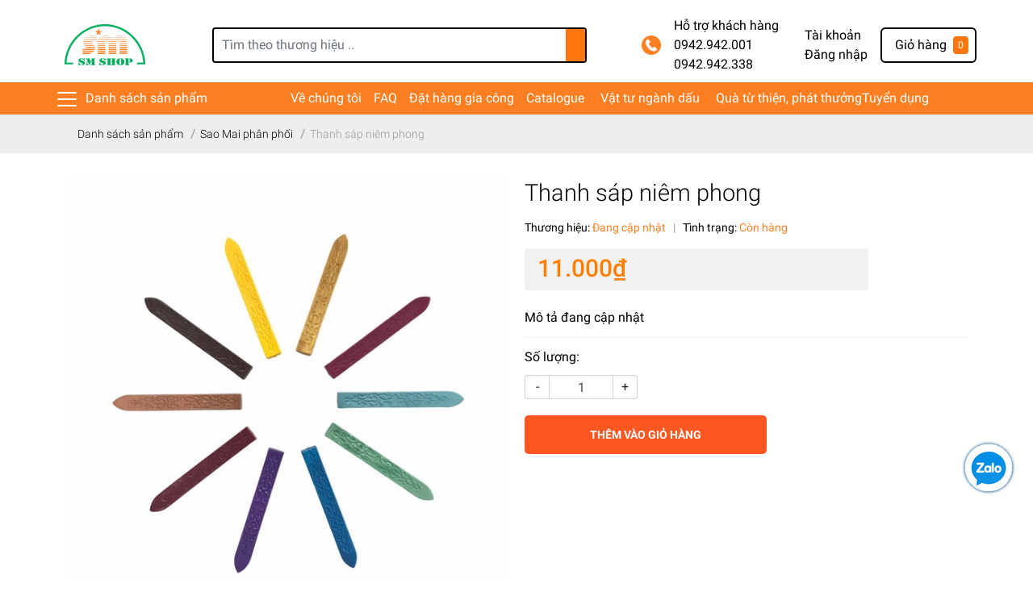

--- FILE ---
content_type: text/html; charset=utf-8
request_url: https://smshop.vn/sap-niem-phong
body_size: 124347
content:
<!DOCTYPE html>
<html lang="vi">
	<head>
		<!-- Google tag (gtag.js) -->
<script async src="https://www.googletagmanager.com/gtag/js?id=G-440JKWHGH4"></script>
<script>
  window.dataLayer = window.dataLayer || [];
  function gtag(){dataLayer.push(arguments);}
  gtag('js', new Date());

  gtag('config', 'G-440JKWHGH4');
</script>
		<meta charset="UTF-8" />
		<meta name="theme-color" content="#f02b2b" />
		<link rel="canonical" href="https://smshop.vn/sap-niem-phong"/>
		<meta name='revisit-after' content='2 days' />
		<meta name="robots" content="noodp,index,follow" />
		<meta name="viewport" content="width=device-width, initial-scale=1.0, maximum-scale=1.0, user-scalable=no" />

		<meta name="description" content="Website: saomai234.com, smshop.vn
Công ty TNHH VPP Khắc Dấu Sao Mai chuyên phân phối sỉ lẻ - gia công, đặt hàng con dấu theo yêu cầu: dấu Shiny, dấu TDStamp, dấu Trodat, dấu Colop, dấu đóng sáp...
Với máy móc, thiết bị hiện đại, Sao Mai có thể đáp ứng đa dạng các sản phẩm khắc dấu theo yêu cầu của khách hàng.">
		<title>Thanh sáp niêm phong, sáp đóng thiệp, sáp đóng dấu, thanh sáp DIY		</title>

		<script>
	var Bizweb = Bizweb || {};
	Bizweb.store = 'vppsm234.mysapo.net';
	Bizweb.id = 299021;
	Bizweb.theme = {"id":837010,"name":"EGA Market","role":"main"};
	Bizweb.template = 'product';
	if(!Bizweb.fbEventId)  Bizweb.fbEventId = 'xxxxxxxx-xxxx-4xxx-yxxx-xxxxxxxxxxxx'.replace(/[xy]/g, function (c) {
	var r = Math.random() * 16 | 0, v = c == 'x' ? r : (r & 0x3 | 0x8);
				return v.toString(16);
			});		
</script>
<script>
	(function () {
		function asyncLoad() {
			var urls = ["https://googleshopping.sapoapps.vn/conversion-tracker/global-tag/2740.js?store=vppsm234.mysapo.net","https://googleshopping.sapoapps.vn/conversion-tracker/event-tag/2740.js?store=vppsm234.mysapo.net","https://google-shopping.sapoapps.vn/conversion-tracker/global-tag/2154.js?store=vppsm234.mysapo.net","https://google-shopping.sapoapps.vn/conversion-tracker/event-tag/2154.js?store=vppsm234.mysapo.net","https://popup.sapoapps.vn/api/genscript/script?store=vppsm234.mysapo.net","//static.zotabox.com/2/1/21455587ec9b05e9d03e291e9d2c44ed/widgets.js?store=vppsm234.mysapo.net","//static.zotabox.com/2/1/21455587ec9b05e9d03e291e9d2c44ed/widgets.js?store=vppsm234.mysapo.net","//static.zotabox.com/2/1/21455587ec9b05e9d03e291e9d2c44ed/widgets.js?store=vppsm234.mysapo.net","//instantsearch.sapoapps.vn/scripts/instantsearch-st.js?store=vppsm234.mysapo.net","https://google-shopping-v2.sapoapps.vn/api/conversion-tracker/global-tag/2981?store=vppsm234.mysapo.net","https://google-shopping-v2.sapoapps.vn/api/conversion-tracker/event-tag/2981?store=vppsm234.mysapo.net","https://productsrecommend.sapoapps.vn/assets/js/script.js?store=vppsm234.mysapo.net"];
			for (var i = 0; i < urls.length; i++) {
				var s = document.createElement('script');
				s.type = 'text/javascript';
				s.async = true;
				s.src = urls[i];
				var x = document.getElementsByTagName('script')[0];
				x.parentNode.insertBefore(s, x);
			}
		};
		window.attachEvent ? window.attachEvent('onload', asyncLoad) : window.addEventListener('load', asyncLoad, false);
	})();
</script>


<script>
	window.BizwebAnalytics = window.BizwebAnalytics || {};
	window.BizwebAnalytics.meta = window.BizwebAnalytics.meta || {};
	window.BizwebAnalytics.meta.currency = 'VND';
	window.BizwebAnalytics.tracking_url = '/s';

	var meta = {};
	
	meta.product = {"id": 18037925, "vendor": "", "name": "Thanh sáp niêm phong",
	"type": "VL Nguyên phụ liệu sản xuất dấu", "price": 11000 };
	
	
	for (var attr in meta) {
	window.BizwebAnalytics.meta[attr] = meta[attr];
	}
</script>

	
		<script src="/dist/js/stats.min.js?v=96f2ff2"></script>
	



<!-- Google tag (gtag.js) -->
<script async src="https://www.googletagmanager.com/gtag/js?id=G-440JKWHGH4"></script>
<script>
  window.dataLayer = window.dataLayer || [];
  function gtag(){dataLayer.push(arguments);}
  gtag('js', new Date());

  gtag('config', 'G-440JKWHGH4');
</script>
<script>

	window.enabled_enhanced_ecommerce = false;

</script>

<script>

	try {
		gtag('event', 'view_item', {
			items: [
				{
					id: 18037925,
					name: "Thanh sáp niêm phong",
					brand: null,
					category: "VL Nguyên phụ liệu sản xuất dấu",
					variant: "Cây",
					price: '11000'
				}
			]
		});
	} catch(e) { console.error('ga script error', e);}

</script>






<script>
	var eventsListenerScript = document.createElement('script');
	eventsListenerScript.async = true;
	
	eventsListenerScript.src = "/dist/js/store_events_listener.min.js?v=1b795e9";
	
	document.getElementsByTagName('head')[0].appendChild(eventsListenerScript);
</script>







		<meta name="keywords" content="Thanh sáp niêm phong, Sao Mai phân phối, Dấu sáp, Vật tư ngành dấu, Sáp niêm phong, Sáp đổ con dấu, Sáp đóng dấu, Sáp đóng thiệp, Thanh sáp DIY, Thanh sáp niêm phong, Thanh sáp đổ con dấu, CÔNG TY TNHH VĂN PHÒNG PHẨM KHẮC DẤU SAO MAI, smshop.vn"/>		
		

	<meta property="og:type" content="product">
	<meta property="og:title" content="Thanh sáp niêm phong">
	
		<meta property="og:image" content="https://bizweb.dktcdn.net/thumb/grande/100/299/021/products/2712000076.jpg?v=1606552039573">
		<meta property="og:image:secure_url" content="https://bizweb.dktcdn.net/thumb/grande/100/299/021/products/2712000076.jpg?v=1606552039573">
	
	<meta property="og:price:amount" content="11.000">
	<meta property="og:price:currency" content="VND">

<meta property="og:description" content="Website: saomai234.com, smshop.vn
Công ty TNHH VPP Khắc Dấu Sao Mai chuyên phân phối sỉ lẻ - gia công, đặt hàng con dấu theo yêu cầu: dấu Shiny, dấu TDStamp, dấu Trodat, dấu Colop, dấu đóng sáp...
Với máy móc, thiết bị hiện đại, Sao Mai có thể đáp ứng đa dạng các sản phẩm khắc dấu theo yêu cầu của khách hàng.">
<meta property="og:url" content="https://smshop.vn/sap-niem-phong">
<meta property="og:site_name" content="CÔNG TY TNHH VĂN PHÒNG PHẨM KHẮC DẤU SAO MAI">
		<link rel="icon" href="//bizweb.dktcdn.net/100/299/021/themes/837010/assets/favicon.png?1767596193652" type="image/x-icon" />
		<link rel="preload" as='style' type="text/css" href="//bizweb.dktcdn.net/100/299/021/themes/837010/assets/main.scss.css?1767596193652">
<link rel="preload" as='style'  type="text/css" href="//bizweb.dktcdn.net/100/299/021/themes/837010/assets/index.scss.css?1767596193652">
<link rel="preload" as='style'  type="text/css" href="//bizweb.dktcdn.net/100/299/021/themes/837010/assets/bootstrap-4-3-min.css?1767596193652">
<link rel="preload" as='style'  type="text/css" href="//bizweb.dktcdn.net/100/299/021/themes/837010/assets/responsive.scss.css?1767596193652">
<link rel="preload" as='style'  type="text/css" href="//bizweb.dktcdn.net/100/299/021/themes/837010/assets/product_infor_style.scss.css?1767596193652">
<link rel="preload" as='style'  type="text/css" href="//bizweb.dktcdn.net/100/299/021/themes/837010/assets/quickviews_popup_cart.scss.css?1767596193652">



<link rel="preload" as="image" href="//bizweb.dktcdn.net/thumb/1024x1024/100/299/021/products/2712000076.jpg?v=1606552039573">

		<link rel="stylesheet" href="//bizweb.dktcdn.net/100/299/021/themes/837010/assets/bootstrap-4-3-min.css?1767596193652">
		<style>
			:root{
				--text-color: #000000;
				--text-secondary-color:#666666;
				--primary-color: #fd7f21 !important;
				--secondary-color:#ff770d;
				--price-color: #ff8000;
				--topbar-bg: #fdd835;
				--topbar-color: #000000;
				--header-background: #ffffff;
				--header-color: #000000;
				--label-background: #fbd947;
				--label-color: #e85933;
				--show-loadmore: none!important;				--order-loadmore: -1!important;
			}
		</style>
		<link href="//bizweb.dktcdn.net/100/299/021/themes/837010/assets/main.scss.css?1767596193652" rel="stylesheet" type="text/css" media="all" />	

		<link href="//bizweb.dktcdn.net/100/299/021/themes/837010/assets/product_infor_style.scss.css?1767596193652" rel="stylesheet" type="text/css" media="all" />
		<link href="//bizweb.dktcdn.net/100/299/021/themes/837010/assets/quickviews_popup_cart.scss.css?1767596193652" rel="stylesheet" type="text/css" media="all" />
		
		
		
		
		<link href="//bizweb.dktcdn.net/100/299/021/themes/837010/assets/product_style.scss.css?1767596193652" rel="stylesheet" type="text/css" media="all" />
		
		
		
		<script>
	!function(a,b){"object"==typeof module&&"object"==typeof module.exports?module.exports=a.document?b(a,!0):function(a){if(!a.document)throw new Error("jQuery requires a window with a document");return b(a)}:b(a)}("undefined"!=typeof window?window:this,function(a,b){var c=[],d=a.document,e=c.slice,f=c.concat,g=c.push,h=c.indexOf,i={},j=i.toString,k=i.hasOwnProperty,l={},m="2.2.3",n=function(a,b){return new n.fn.init(a,b)},o=/^[\s\uFEFF\xA0]+|[\s\uFEFF\xA0]+$/g,p=/^-ms-/,q=/-([\da-z])/gi,r=function(a,b){return b.toUpperCase()};n.fn=n.prototype={jquery:m,constructor:n,selector:"",length:0,toArray:function(){return e.call(this)},get:function(a){return null!=a?0>a?this[a+this.length]:this[a]:e.call(this)},pushStack:function(a){var b=n.merge(this.constructor(),a);return b.prevObject=this,b.context=this.context,b},each:function(a){return n.each(this,a)},map:function(a){return this.pushStack(n.map(this,function(b,c){return a.call(b,c,b)}))},slice:function(){return this.pushStack(e.apply(this,arguments))},first:function(){return this.eq(0)},last:function(){return this.eq(-1)},eq:function(a){var b=this.length,c=+a+(0>a?b:0);return this.pushStack(c>=0&&b>c?[this[c]]:[])},end:function(){return this.prevObject||this.constructor()},push:g,sort:c.sort,splice:c.splice},n.extend=n.fn.extend=function(){var a,b,c,d,e,f,g=arguments[0]||{},h=1,i=arguments.length,j=!1;for("boolean"==typeof g&&(j=g,g=arguments[h]||{},h++),"object"==typeof g||n.isFunction(g)||(g={}),h===i&&(g=this,h--);i>h;h++)if(null!=(a=arguments[h]))for(b in a)c=g[b],d=a[b],g!==d&&(j&&d&&(n.isPlainObject(d)||(e=n.isArray(d)))?(e?(e=!1,f=c&&n.isArray(c)?c:[]):f=c&&n.isPlainObject(c)?c:{},g[b]=n.extend(j,f,d)):void 0!==d&&(g[b]=d));return g},n.extend({expando:"jQuery"+(m+Math.random()).replace(/\D/g,""),isReady:!0,error:function(a){throw new Error(a)},noop:function(){},isFunction:function(a){return"function"===n.type(a)},isArray:Array.isArray,isWindow:function(a){return null!=a&&a===a.window},isNumeric:function(a){var b=a&&a.toString();return!n.isArray(a)&&b-parseFloat(b)+1>=0},isPlainObject:function(a){var b;if("object"!==n.type(a)||a.nodeType||n.isWindow(a))return!1;if(a.constructor&&!k.call(a,"constructor")&&!k.call(a.constructor.prototype||{},"isPrototypeOf"))return!1;for(b in a);return void 0===b||k.call(a,b)},isEmptyObject:function(a){var b;for(b in a)return!1;return!0},type:function(a){return null==a?a+"":"object"==typeof a||"function"==typeof a?i[j.call(a)]||"object":typeof a},globalEval:function(a){var b,c=eval;a=n.trim(a),a&&(1===a.indexOf("use strict")?(b=d.createElement("script"),b.text=a,d.head.appendChild(b).parentNode.removeChild(b)):c(a))},camelCase:function(a){return a.replace(p,"ms-").replace(q,r)},nodeName:function(a,b){return a.nodeName&&a.nodeName.toLowerCase()===b.toLowerCase()},each:function(a,b){var c,d=0;if(s(a)){for(c=a.length;c>d;d++)if(b.call(a[d],d,a[d])===!1)break}else for(d in a)if(b.call(a[d],d,a[d])===!1)break;return a},trim:function(a){return null==a?"":(a+"").replace(o,"")},makeArray:function(a,b){var c=b||[];return null!=a&&(s(Object(a))?n.merge(c,"string"==typeof a?[a]:a):g.call(c,a)),c},inArray:function(a,b,c){return null==b?-1:h.call(b,a,c)},merge:function(a,b){for(var c=+b.length,d=0,e=a.length;c>d;d++)a[e++]=b[d];return a.length=e,a},grep:function(a,b,c){for(var d,e=[],f=0,g=a.length,h=!c;g>f;f++)d=!b(a[f],f),d!==h&&e.push(a[f]);return e},map:function(a,b,c){var d,e,g=0,h=[];if(s(a))for(d=a.length;d>g;g++)e=b(a[g],g,c),null!=e&&h.push(e);else for(g in a)e=b(a[g],g,c),null!=e&&h.push(e);return f.apply([],h)},guid:1,proxy:function(a,b){var c,d,f;return"string"==typeof b&&(c=a[b],b=a,a=c),n.isFunction(a)?(d=e.call(arguments,2),f=function(){return a.apply(b||this,d.concat(e.call(arguments)))},f.guid=a.guid=a.guid||n.guid++,f):void 0},now:Date.now,support:l}),"function"==typeof Symbol&&(n.fn[Symbol.iterator]=c[Symbol.iterator]),n.each("Boolean Number String Function Array Date RegExp Object Error Symbol".split(" "),function(a,b){i["[object "+b+"]"]=b.toLowerCase()});function s(a){var b=!!a&&"length"in a&&a.length,c=n.type(a);return"function"===c||n.isWindow(a)?!1:"array"===c||0===b||"number"==typeof b&&b>0&&b-1 in a}var t=function(a){var b,c,d,e,f,g,h,i,j,k,l,m,n,o,p,q,r,s,t,u="sizzle"+1*new Date,v=a.document,w=0,x=0,y=ga(),z=ga(),A=ga(),B=function(a,b){return a===b&&(l=!0),0},C=1<<31,D={}.hasOwnProperty,E=[],F=E.pop,G=E.push,H=E.push,I=E.slice,J=function(a,b){for(var c=0,d=a.length;d>c;c++)if(a[c]===b)return c;return-1},K="checked|selected|async|autofocus|autoplay|controls|defer|disabled|hidden|ismap|loop|multiple|open|readonly|required|scoped",L="[\\x20\\t\\r\\n\\f]",M="(?:\\\\.|[\\w-]|[^\\x00-\\xa0])+",N="\\["+L+"*("+M+")(?:"+L+"*([*^$|!~]?=)"+L+"*(?:'((?:\\\\.|[^\\\\'])*)'|\"((?:\\\\.|[^\\\\\"])*)\"|("+M+"))|)"+L+"*\\]",O=":("+M+")(?:\\((('((?:\\\\.|[^\\\\'])*)'|\"((?:\\\\.|[^\\\\\"])*)\")|((?:\\\\.|[^\\\\()[\\]]|"+N+")*)|.*)\\)|)",P=new RegExp(L+"+","g"),Q=new RegExp("^"+L+"+|((?:^|[^\\\\])(?:\\\\.)*)"+L+"+$","g"),R=new RegExp("^"+L+"*,"+L+"*"),S=new RegExp("^"+L+"*([>+~]|"+L+")"+L+"*"),T=new RegExp("="+L+"*([^\\]'\"]*?)"+L+"*\\]","g"),U=new RegExp(O),V=new RegExp("^"+M+"$"),W={ID:new RegExp("^#("+M+")"),CLASS:new RegExp("^\\.("+M+")"),TAG:new RegExp("^("+M+"|[*])"),ATTR:new RegExp("^"+N),PSEUDO:new RegExp("^"+O),CHILD:new RegExp("^:(only|first|last|nth|nth-last)-(child|of-type)(?:\\("+L+"*(even|odd|(([+-]|)(\\d*)n|)"+L+"*(?:([+-]|)"+L+"*(\\d+)|))"+L+"*\\)|)","i"),bool:new RegExp("^(?:"+K+")$","i"),needsContext:new RegExp("^"+L+"*[>+~]|:(even|odd|eq|gt|lt|nth|first|last)(?:\\("+L+"*((?:-\\d)?\\d*)"+L+"*\\)|)(?=[^-]|$)","i")},X=/^(?:input|select|textarea|button)$/i,Y=/^h\d$/i,Z=/^[^{]+\{\s*\[native \w/,$=/^(?:#([\w-]+)|(\w+)|\.([\w-]+))$/,_=/[+~]/,aa=/'|\\/g,ba=new RegExp("\\\\([\\da-f]{1,6}"+L+"?|("+L+")|.)","ig"),ca=function(a,b,c){var d="0x"+b-65536;return d!==d||c?b:0>d?String.fromCharCode(d+65536):String.fromCharCode(d>>10|55296,1023&d|56320)},da=function(){m()};try{H.apply(E=I.call(v.childNodes),v.childNodes),E[v.childNodes.length].nodeType}catch(ea){H={apply:E.length?function(a,b){G.apply(a,I.call(b))}:function(a,b){var c=a.length,d=0;while(a[c++]=b[d++]);a.length=c-1}}}function fa(a,b,d,e){var f,h,j,k,l,o,r,s,w=b&&b.ownerDocument,x=b?b.nodeType:9;if(d=d||[],"string"!=typeof a||!a||1!==x&&9!==x&&11!==x)return d;if(!e&&((b?b.ownerDocument||b:v)!==n&&m(b),b=b||n,p)){if(11!==x&&(o=$.exec(a)))if(f=o[1]){if(9===x){if(!(j=b.getElementById(f)))return d;if(j.id===f)return d.push(j),d}else if(w&&(j=w.getElementById(f))&&t(b,j)&&j.id===f)return d.push(j),d}else{if(o[2])return H.apply(d,b.getElementsByTagName(a)),d;if((f=o[3])&&c.getElementsByClassName&&b.getElementsByClassName)return H.apply(d,b.getElementsByClassName(f)),d}if(c.qsa&&!A[a+" "]&&(!q||!q.test(a))){if(1!==x)w=b,s=a;else if("object"!==b.nodeName.toLowerCase()){(k=b.getAttribute("id"))?k=k.replace(aa,"\\$&"):b.setAttribute("id",k=u),r=g(a),h=r.length,l=V.test(k)?"#"+k:"[id='"+k+"']";while(h--)r[h]=l+" "+qa(r[h]);s=r.join(","),w=_.test(a)&&oa(b.parentNode)||b}if(s)try{return H.apply(d,w.querySelectorAll(s)),d}catch(y){}finally{k===u&&b.removeAttribute("id")}}}return i(a.replace(Q,"$1"),b,d,e)}function ga(){var a=[];function b(c,e){return a.push(c+" ")>d.cacheLength&&delete b[a.shift()],b[c+" "]=e}return b}function ha(a){return a[u]=!0,a}function ia(a){var b=n.createElement("div");try{return!!a(b)}catch(c){return!1}finally{b.parentNode&&b.parentNode.removeChild(b),b=null}}function ja(a,b){var c=a.split("|"),e=c.length;while(e--)d.attrHandle[c[e]]=b}function ka(a,b){var c=b&&a,d=c&&1===a.nodeType&&1===b.nodeType&&(~b.sourceIndex||C)-(~a.sourceIndex||C);if(d)return d;if(c)while(c=c.nextSibling)if(c===b)return-1;return a?1:-1}function la(a){return function(b){var c=b.nodeName.toLowerCase();return"input"===c&&b.type===a}}function ma(a){return function(b){var c=b.nodeName.toLowerCase();return("input"===c||"button"===c)&&b.type===a}}function na(a){return ha(function(b){return b=+b,ha(function(c,d){var e,f=a([],c.length,b),g=f.length;while(g--)c[e=f[g]]&&(c[e]=!(d[e]=c[e]))})})}function oa(a){return a&&"undefined"!=typeof a.getElementsByTagName&&a}c=fa.support={},f=fa.isXML=function(a){var b=a&&(a.ownerDocument||a).documentElement;return b?"HTML"!==b.nodeName:!1},m=fa.setDocument=function(a){var b,e,g=a?a.ownerDocument||a:v;return g!==n&&9===g.nodeType&&g.documentElement?(n=g,o=n.documentElement,p=!f(n),(e=n.defaultView)&&e.top!==e&&(e.addEventListener?e.addEventListener("unload",da,!1):e.attachEvent&&e.attachEvent("onunload",da)),c.attributes=ia(function(a){return a.className="i",!a.getAttribute("className")}),c.getElementsByTagName=ia(function(a){return a.appendChild(n.createComment("")),!a.getElementsByTagName("*").length}),c.getElementsByClassName=Z.test(n.getElementsByClassName),c.getById=ia(function(a){return o.appendChild(a).id=u,!n.getElementsByName||!n.getElementsByName(u).length}),c.getById?(d.find.ID=function(a,b){if("undefined"!=typeof b.getElementById&&p){var c=b.getElementById(a);return c?[c]:[]}},d.filter.ID=function(a){var b=a.replace(ba,ca);return function(a){return a.getAttribute("id")===b}}):(delete d.find.ID,d.filter.ID=function(a){var b=a.replace(ba,ca);return function(a){var c="undefined"!=typeof a.getAttributeNode&&a.getAttributeNode("id");return c&&c.value===b}}),d.find.TAG=c.getElementsByTagName?function(a,b){return"undefined"!=typeof b.getElementsByTagName?b.getElementsByTagName(a):c.qsa?b.querySelectorAll(a):void 0}:function(a,b){var c,d=[],e=0,f=b.getElementsByTagName(a);if("*"===a){while(c=f[e++])1===c.nodeType&&d.push(c);return d}return f},d.find.CLASS=c.getElementsByClassName&&function(a,b){return"undefined"!=typeof b.getElementsByClassName&&p?b.getElementsByClassName(a):void 0},r=[],q=[],(c.qsa=Z.test(n.querySelectorAll))&&(ia(function(a){o.appendChild(a).innerHTML="<a id='"+u+"'></a><select id='"+u+"-\r\\' msallowcapture=''><option selected=''></option></select>",a.querySelectorAll("[msallowcapture^='']").length&&q.push("[*^$]="+L+"*(?:''|\"\")"),a.querySelectorAll("[selected]").length||q.push("\\["+L+"*(?:value|"+K+")"),a.querySelectorAll("[id~="+u+"-]").length||q.push("~="),a.querySelectorAll(":checked").length||q.push(":checked"),a.querySelectorAll("a#"+u+"+*").length||q.push(".#.+[+~]")}),ia(function(a){var b=n.createElement("input");b.setAttribute("type","hidden"),a.appendChild(b).setAttribute("name","D"),a.querySelectorAll("[name=d]").length&&q.push("name"+L+"*[*^$|!~]?="),a.querySelectorAll(":enabled").length||q.push(":enabled",":disabled"),a.querySelectorAll("*,:x"),q.push(",.*:")})),(c.matchesSelector=Z.test(s=o.matches||o.webkitMatchesSelector||o.mozMatchesSelector||o.oMatchesSelector||o.msMatchesSelector))&&ia(function(a){c.disconnectedMatch=s.call(a,"div"),s.call(a,"[s!='']:x"),r.push("!=",O)}),q=q.length&&new RegExp(q.join("|")),r=r.length&&new RegExp(r.join("|")),b=Z.test(o.compareDocumentPosition),t=b||Z.test(o.contains)?function(a,b){var c=9===a.nodeType?a.documentElement:a,d=b&&b.parentNode;return a===d||!(!d||1!==d.nodeType||!(c.contains?c.contains(d):a.compareDocumentPosition&&16&a.compareDocumentPosition(d)))}:function(a,b){if(b)while(b=b.parentNode)if(b===a)return!0;return!1},B=b?function(a,b){if(a===b)return l=!0,0;var d=!a.compareDocumentPosition-!b.compareDocumentPosition;return d?d:(d=(a.ownerDocument||a)===(b.ownerDocument||b)?a.compareDocumentPosition(b):1,1&d||!c.sortDetached&&b.compareDocumentPosition(a)===d?a===n||a.ownerDocument===v&&t(v,a)?-1:b===n||b.ownerDocument===v&&t(v,b)?1:k?J(k,a)-J(k,b):0:4&d?-1:1)}:function(a,b){if(a===b)return l=!0,0;var c,d=0,e=a.parentNode,f=b.parentNode,g=[a],h=[b];if(!e||!f)return a===n?-1:b===n?1:e?-1:f?1:k?J(k,a)-J(k,b):0;if(e===f)return ka(a,b);c=a;while(c=c.parentNode)g.unshift(c);c=b;while(c=c.parentNode)h.unshift(c);while(g[d]===h[d])d++;return d?ka(g[d],h[d]):g[d]===v?-1:h[d]===v?1:0},n):n},fa.matches=function(a,b){return fa(a,null,null,b)},fa.matchesSelector=function(a,b){if((a.ownerDocument||a)!==n&&m(a),b=b.replace(T,"='$1']"),c.matchesSelector&&p&&!A[b+" "]&&(!r||!r.test(b))&&(!q||!q.test(b)))try{var d=s.call(a,b);if(d||c.disconnectedMatch||a.document&&11!==a.document.nodeType)return d}catch(e){}return fa(b,n,null,[a]).length>0},fa.contains=function(a,b){return(a.ownerDocument||a)!==n&&m(a),t(a,b)},fa.attr=function(a,b){(a.ownerDocument||a)!==n&&m(a);var e=d.attrHandle[b.toLowerCase()],f=e&&D.call(d.attrHandle,b.toLowerCase())?e(a,b,!p):void 0;return void 0!==f?f:c.attributes||!p?a.getAttribute(b):(f=a.getAttributeNode(b))&&f.specified?f.value:null},fa.error=function(a){throw new Error("Syntax error, unrecognized expression: "+a)},fa.uniqueSort=function(a){var b,d=[],e=0,f=0;if(l=!c.detectDuplicates,k=!c.sortStable&&a.slice(0),a.sort(B),l){while(b=a[f++])b===a[f]&&(e=d.push(f));while(e--)a.splice(d[e],1)}return k=null,a},e=fa.getText=function(a){var b,c="",d=0,f=a.nodeType;if(f){if(1===f||9===f||11===f){if("string"==typeof a.textContent)return a.textContent;for(a=a.firstChild;a;a=a.nextSibling)c+=e(a)}else if(3===f||4===f)return a.nodeValue}else while(b=a[d++])c+=e(b);return c},d=fa.selectors={cacheLength:50,createPseudo:ha,match:W,attrHandle:{},find:{},relative:{">":{dir:"parentNode",first:!0}," ":{dir:"parentNode"},"+":{dir:"previousSibling",first:!0},"~":{dir:"previousSibling"}},preFilter:{ATTR:function(a){return a[1]=a[1].replace(ba,ca),a[3]=(a[3]||a[4]||a[5]||"").replace(ba,ca),"~="===a[2]&&(a[3]=" "+a[3]+" "),a.slice(0,4)},CHILD:function(a){return a[1]=a[1].toLowerCase(),"nth"===a[1].slice(0,3)?(a[3]||fa.error(a[0]),a[4]=+(a[4]?a[5]+(a[6]||1):2*("even"===a[3]||"odd"===a[3])),a[5]=+(a[7]+a[8]||"odd"===a[3])):a[3]&&fa.error(a[0]),a},PSEUDO:function(a){var b,c=!a[6]&&a[2];return W.CHILD.test(a[0])?null:(a[3]?a[2]=a[4]||a[5]||"":c&&U.test(c)&&(b=g(c,!0))&&(b=c.indexOf(")",c.length-b)-c.length)&&(a[0]=a[0].slice(0,b),a[2]=c.slice(0,b)),a.slice(0,3))}},filter:{TAG:function(a){var b=a.replace(ba,ca).toLowerCase();return"*"===a?function(){return!0}:function(a){return a.nodeName&&a.nodeName.toLowerCase()===b}},CLASS:function(a){var b=y[a+" "];return b||(b=new RegExp("(^|"+L+")"+a+"("+L+"|$)"))&&y(a,function(a){return b.test("string"==typeof a.className&&a.className||"undefined"!=typeof a.getAttribute&&a.getAttribute("class")||"")})},ATTR:function(a,b,c){return function(d){var e=fa.attr(d,a);return null==e?"!="===b:b?(e+="","="===b?e===c:"!="===b?e!==c:"^="===b?c&&0===e.indexOf(c):"*="===b?c&&e.indexOf(c)>-1:"$="===b?c&&e.slice(-c.length)===c:"~="===b?(" "+e.replace(P," ")+" ").indexOf(c)>-1:"|="===b?e===c||e.slice(0,c.length+1)===c+"-":!1):!0}},CHILD:function(a,b,c,d,e){var f="nth"!==a.slice(0,3),g="last"!==a.slice(-4),h="of-type"===b;return 1===d&&0===e?function(a){return!!a.parentNode}:function(b,c,i){var j,k,l,m,n,o,p=f!==g?"nextSibling":"previousSibling",q=b.parentNode,r=h&&b.nodeName.toLowerCase(),s=!i&&!h,t=!1;if(q){if(f){while(p){m=b;while(m=m[p])if(h?m.nodeName.toLowerCase()===r:1===m.nodeType)return!1;o=p="only"===a&&!o&&"nextSibling"}return!0}if(o=[g?q.firstChild:q.lastChild],g&&s){m=q,l=m[u]||(m[u]={}),k=l[m.uniqueID]||(l[m.uniqueID]={}),j=k[a]||[],n=j[0]===w&&j[1],t=n&&j[2],m=n&&q.childNodes[n];while(m=++n&&m&&m[p]||(t=n=0)||o.pop())if(1===m.nodeType&&++t&&m===b){k[a]=[w,n,t];break}}else if(s&&(m=b,l=m[u]||(m[u]={}),k=l[m.uniqueID]||(l[m.uniqueID]={}),j=k[a]||[],n=j[0]===w&&j[1],t=n),t===!1)while(m=++n&&m&&m[p]||(t=n=0)||o.pop())if((h?m.nodeName.toLowerCase()===r:1===m.nodeType)&&++t&&(s&&(l=m[u]||(m[u]={}),k=l[m.uniqueID]||(l[m.uniqueID]={}),k[a]=[w,t]),m===b))break;return t-=e,t===d||t%d===0&&t/d>=0}}},PSEUDO:function(a,b){var c,e=d.pseudos[a]||d.setFilters[a.toLowerCase()]||fa.error("unsupported pseudo: "+a);return e[u]?e(b):e.length>1?(c=[a,a,"",b],d.setFilters.hasOwnProperty(a.toLowerCase())?ha(function(a,c){var d,f=e(a,b),g=f.length;while(g--)d=J(a,f[g]),a[d]=!(c[d]=f[g])}):function(a){return e(a,0,c)}):e}},pseudos:{not:ha(function(a){var b=[],c=[],d=h(a.replace(Q,"$1"));return d[u]?ha(function(a,b,c,e){var f,g=d(a,null,e,[]),h=a.length;while(h--)(f=g[h])&&(a[h]=!(b[h]=f))}):function(a,e,f){return b[0]=a,d(b,null,f,c),b[0]=null,!c.pop()}}),has:ha(function(a){return function(b){return fa(a,b).length>0}}),contains:ha(function(a){return a=a.replace(ba,ca),function(b){return(b.textContent||b.innerText||e(b)).indexOf(a)>-1}}),lang:ha(function(a){return V.test(a||"")||fa.error("unsupported lang: "+a),a=a.replace(ba,ca).toLowerCase(),function(b){var c;do if(c=p?b.lang:b.getAttribute("xml:lang")||b.getAttribute("lang"))return c=c.toLowerCase(),c===a||0===c.indexOf(a+"-");while((b=b.parentNode)&&1===b.nodeType);return!1}}),target:function(b){var c=a.location&&a.location.hash;return c&&c.slice(1)===b.id},root:function(a){return a===o},focus:function(a){return a===n.activeElement&&(!n.hasFocus||n.hasFocus())&&!!(a.type||a.href||~a.tabIndex)},enabled:function(a){return a.disabled===!1},disabled:function(a){return a.disabled===!0},checked:function(a){var b=a.nodeName.toLowerCase();return"input"===b&&!!a.checked||"option"===b&&!!a.selected},selected:function(a){return a.parentNode&&a.parentNode.selectedIndex,a.selected===!0},empty:function(a){for(a=a.firstChild;a;a=a.nextSibling)if(a.nodeType<6)return!1;return!0},parent:function(a){return!d.pseudos.empty(a)},header:function(a){return Y.test(a.nodeName)},input:function(a){return X.test(a.nodeName)},button:function(a){var b=a.nodeName.toLowerCase();return"input"===b&&"button"===a.type||"button"===b},text:function(a){var b;return"input"===a.nodeName.toLowerCase()&&"text"===a.type&&(null==(b=a.getAttribute("type"))||"text"===b.toLowerCase())},first:na(function(){return[0]}),last:na(function(a,b){return[b-1]}),eq:na(function(a,b,c){return[0>c?c+b:c]}),even:na(function(a,b){for(var c=0;b>c;c+=2)a.push(c);return a}),odd:na(function(a,b){for(var c=1;b>c;c+=2)a.push(c);return a}),lt:na(function(a,b,c){for(var d=0>c?c+b:c;--d>=0;)a.push(d);return a}),gt:na(function(a,b,c){for(var d=0>c?c+b:c;++d<b;)a.push(d);return a})}},d.pseudos.nth=d.pseudos.eq;for(b in{radio:!0,checkbox:!0,file:!0,password:!0,image:!0})d.pseudos[b]=la(b);for(b in{submit:!0,reset:!0})d.pseudos[b]=ma(b);function pa(){}pa.prototype=d.filters=d.pseudos,d.setFilters=new pa,g=fa.tokenize=function(a,b){var c,e,f,g,h,i,j,k=z[a+" "];if(k)return b?0:k.slice(0);h=a,i=[],j=d.preFilter;while(h){c&&!(e=R.exec(h))||(e&&(h=h.slice(e[0].length)||h),i.push(f=[])),c=!1,(e=S.exec(h))&&(c=e.shift(),f.push({value:c,type:e[0].replace(Q," ")}),h=h.slice(c.length));for(g in d.filter)!(e=W[g].exec(h))||j[g]&&!(e=j[g](e))||(c=e.shift(),f.push({value:c,type:g,matches:e}),h=h.slice(c.length));if(!c)break}return b?h.length:h?fa.error(a):z(a,i).slice(0)};function qa(a){for(var b=0,c=a.length,d="";c>b;b++)d+=a[b].value;return d}function ra(a,b,c){var d=b.dir,e=c&&"parentNode"===d,f=x++;return b.first?function(b,c,f){while(b=b[d])if(1===b.nodeType||e)return a(b,c,f)}:function(b,c,g){var h,i,j,k=[w,f];if(g){while(b=b[d])if((1===b.nodeType||e)&&a(b,c,g))return!0}else while(b=b[d])if(1===b.nodeType||e){if(j=b[u]||(b[u]={}),i=j[b.uniqueID]||(j[b.uniqueID]={}),(h=i[d])&&h[0]===w&&h[1]===f)return k[2]=h[2];if(i[d]=k,k[2]=a(b,c,g))return!0}}}function sa(a){return a.length>1?function(b,c,d){var e=a.length;while(e--)if(!a[e](b,c,d))return!1;return!0}:a[0]}function ta(a,b,c){for(var d=0,e=b.length;e>d;d++)fa(a,b[d],c);return c}function ua(a,b,c,d,e){for(var f,g=[],h=0,i=a.length,j=null!=b;i>h;h++)(f=a[h])&&(c&&!c(f,d,e)||(g.push(f),j&&b.push(h)));return g}function va(a,b,c,d,e,f){return d&&!d[u]&&(d=va(d)),e&&!e[u]&&(e=va(e,f)),ha(function(f,g,h,i){var j,k,l,m=[],n=[],o=g.length,p=f||ta(b||"*",h.nodeType?[h]:h,[]),q=!a||!f&&b?p:ua(p,m,a,h,i),r=c?e||(f?a:o||d)?[]:g:q;if(c&&c(q,r,h,i),d){j=ua(r,n),d(j,[],h,i),k=j.length;while(k--)(l=j[k])&&(r[n[k]]=!(q[n[k]]=l))}if(f){if(e||a){if(e){j=[],k=r.length;while(k--)(l=r[k])&&j.push(q[k]=l);e(null,r=[],j,i)}k=r.length;while(k--)(l=r[k])&&(j=e?J(f,l):m[k])>-1&&(f[j]=!(g[j]=l))}}else r=ua(r===g?r.splice(o,r.length):r),e?e(null,g,r,i):H.apply(g,r)})}function wa(a){for(var b,c,e,f=a.length,g=d.relative[a[0].type],h=g||d.relative[" "],i=g?1:0,k=ra(function(a){return a===b},h,!0),l=ra(function(a){return J(b,a)>-1},h,!0),m=[function(a,c,d){var e=!g&&(d||c!==j)||((b=c).nodeType?k(a,c,d):l(a,c,d));return b=null,e}];f>i;i++)if(c=d.relative[a[i].type])m=[ra(sa(m),c)];else{if(c=d.filter[a[i].type].apply(null,a[i].matches),c[u]){for(e=++i;f>e;e++)if(d.relative[a[e].type])break;return va(i>1&&sa(m),i>1&&qa(a.slice(0,i-1).concat({value:" "===a[i-2].type?"*":""})).replace(Q,"$1"),c,e>i&&wa(a.slice(i,e)),f>e&&wa(a=a.slice(e)),f>e&&qa(a))}m.push(c)}return sa(m)}function xa(a,b){var c=b.length>0,e=a.length>0,f=function(f,g,h,i,k){var l,o,q,r=0,s="0",t=f&&[],u=[],v=j,x=f||e&&d.find.TAG("*",k),y=w+=null==v?1:Math.random()||.1,z=x.length;for(k&&(j=g===n||g||k);s!==z&&null!=(l=x[s]);s++){if(e&&l){o=0,g||l.ownerDocument===n||(m(l),h=!p);while(q=a[o++])if(q(l,g||n,h)){i.push(l);break}k&&(w=y)}c&&((l=!q&&l)&&r--,f&&t.push(l))}if(r+=s,c&&s!==r){o=0;while(q=b[o++])q(t,u,g,h);if(f){if(r>0)while(s--)t[s]||u[s]||(u[s]=F.call(i));u=ua(u)}H.apply(i,u),k&&!f&&u.length>0&&r+b.length>1&&fa.uniqueSort(i)}return k&&(w=y,j=v),t};return c?ha(f):f}return h=fa.compile=function(a,b){var c,d=[],e=[],f=A[a+" "];if(!f){b||(b=g(a)),c=b.length;while(c--)f=wa(b[c]),f[u]?d.push(f):e.push(f);f=A(a,xa(e,d)),f.selector=a}return f},i=fa.select=function(a,b,e,f){var i,j,k,l,m,n="function"==typeof a&&a,o=!f&&g(a=n.selector||a);if(e=e||[],1===o.length){if(j=o[0]=o[0].slice(0),j.length>2&&"ID"===(k=j[0]).type&&c.getById&&9===b.nodeType&&p&&d.relative[j[1].type]){if(b=(d.find.ID(k.matches[0].replace(ba,ca),b)||[])[0],!b)return e;n&&(b=b.parentNode),a=a.slice(j.shift().value.length)}i=W.needsContext.test(a)?0:j.length;while(i--){if(k=j[i],d.relative[l=k.type])break;if((m=d.find[l])&&(f=m(k.matches[0].replace(ba,ca),_.test(j[0].type)&&oa(b.parentNode)||b))){if(j.splice(i,1),a=f.length&&qa(j),!a)return H.apply(e,f),e;break}}}return(n||h(a,o))(f,b,!p,e,!b||_.test(a)&&oa(b.parentNode)||b),e},c.sortStable=u.split("").sort(B).join("")===u,c.detectDuplicates=!!l,m(),c.sortDetached=ia(function(a){return 1&a.compareDocumentPosition(n.createElement("div"))}),ia(function(a){return a.innerHTML="<a href='#'></a>","#"===a.firstChild.getAttribute("href")})||ja("type|href|height|width",function(a,b,c){return c?void 0:a.getAttribute(b,"type"===b.toLowerCase()?1:2)}),c.attributes&&ia(function(a){return a.innerHTML="<input/>",a.firstChild.setAttribute("value",""),""===a.firstChild.getAttribute("value")})||ja("value",function(a,b,c){return c||"input"!==a.nodeName.toLowerCase()?void 0:a.defaultValue}),ia(function(a){return null==a.getAttribute("disabled")})||ja(K,function(a,b,c){var d;return c?void 0:a[b]===!0?b.toLowerCase():(d=a.getAttributeNode(b))&&d.specified?d.value:null}),fa}(a);n.find=t,n.expr=t.selectors,n.expr[":"]=n.expr.pseudos,n.uniqueSort=n.unique=t.uniqueSort,n.text=t.getText,n.isXMLDoc=t.isXML,n.contains=t.contains;var u=function(a,b,c){var d=[],e=void 0!==c;while((a=a[b])&&9!==a.nodeType)if(1===a.nodeType){if(e&&n(a).is(c))break;d.push(a)}return d},v=function(a,b){for(var c=[];a;a=a.nextSibling)1===a.nodeType&&a!==b&&c.push(a);return c},w=n.expr.match.needsContext,x=/^<([\w-]+)\s*\/?>(?:<\/\1>|)$/,y=/^.[^:#\[\.,]*$/;function z(a,b,c){if(n.isFunction(b))return n.grep(a,function(a,d){return!!b.call(a,d,a)!==c});if(b.nodeType)return n.grep(a,function(a){return a===b!==c});if("string"==typeof b){if(y.test(b))return n.filter(b,a,c);b=n.filter(b,a)}return n.grep(a,function(a){return h.call(b,a)>-1!==c})}n.filter=function(a,b,c){var d=b[0];return c&&(a=":not("+a+")"),1===b.length&&1===d.nodeType?n.find.matchesSelector(d,a)?[d]:[]:n.find.matches(a,n.grep(b,function(a){return 1===a.nodeType}))},n.fn.extend({find:function(a){var b,c=this.length,d=[],e=this;if("string"!=typeof a)return this.pushStack(n(a).filter(function(){for(b=0;c>b;b++)if(n.contains(e[b],this))return!0}));for(b=0;c>b;b++)n.find(a,e[b],d);return d=this.pushStack(c>1?n.unique(d):d),d.selector=this.selector?this.selector+" "+a:a,d},filter:function(a){return this.pushStack(z(this,a||[],!1))},not:function(a){return this.pushStack(z(this,a||[],!0))},is:function(a){return!!z(this,"string"==typeof a&&w.test(a)?n(a):a||[],!1).length}});var A,B=/^(?:\s*(<[\w\W]+>)[^>]*|#([\w-]*))$/,C=n.fn.init=function(a,b,c){var e,f;if(!a)return this;if(c=c||A,"string"==typeof a){if(e="<"===a[0]&&">"===a[a.length-1]&&a.length>=3?[null,a,null]:B.exec(a),!e||!e[1]&&b)return!b||b.jquery?(b||c).find(a):this.constructor(b).find(a);if(e[1]){if(b=b instanceof n?b[0]:b,n.merge(this,n.parseHTML(e[1],b&&b.nodeType?b.ownerDocument||b:d,!0)),x.test(e[1])&&n.isPlainObject(b))for(e in b)n.isFunction(this[e])?this[e](b[e]):this.attr(e,b[e]);return this}return f=d.getElementById(e[2]),f&&f.parentNode&&(this.length=1,this[0]=f),this.context=d,this.selector=a,this}return a.nodeType?(this.context=this[0]=a,this.length=1,this):n.isFunction(a)?void 0!==c.ready?c.ready(a):a(n):(void 0!==a.selector&&(this.selector=a.selector,this.context=a.context),n.makeArray(a,this))};C.prototype=n.fn,A=n(d);var D=/^(?:parents|prev(?:Until|All))/,E={children:!0,contents:!0,next:!0,prev:!0};n.fn.extend({has:function(a){var b=n(a,this),c=b.length;return this.filter(function(){for(var a=0;c>a;a++)if(n.contains(this,b[a]))return!0})},closest:function(a,b){for(var c,d=0,e=this.length,f=[],g=w.test(a)||"string"!=typeof a?n(a,b||this.context):0;e>d;d++)for(c=this[d];c&&c!==b;c=c.parentNode)if(c.nodeType<11&&(g?g.index(c)>-1:1===c.nodeType&&n.find.matchesSelector(c,a))){f.push(c);break}return this.pushStack(f.length>1?n.uniqueSort(f):f)},index:function(a){return a?"string"==typeof a?h.call(n(a),this[0]):h.call(this,a.jquery?a[0]:a):this[0]&&this[0].parentNode?this.first().prevAll().length:-1},add:function(a,b){return this.pushStack(n.uniqueSort(n.merge(this.get(),n(a,b))))},addBack:function(a){return this.add(null==a?this.prevObject:this.prevObject.filter(a))}});function F(a,b){while((a=a[b])&&1!==a.nodeType);return a}n.each({parent:function(a){var b=a.parentNode;return b&&11!==b.nodeType?b:null},parents:function(a){return u(a,"parentNode")},parentsUntil:function(a,b,c){return u(a,"parentNode",c)},next:function(a){return F(a,"nextSibling")},prev:function(a){return F(a,"previousSibling")},nextAll:function(a){return u(a,"nextSibling")},prevAll:function(a){return u(a,"previousSibling")},nextUntil:function(a,b,c){return u(a,"nextSibling",c)},prevUntil:function(a,b,c){return u(a,"previousSibling",c)},siblings:function(a){return v((a.parentNode||{}).firstChild,a)},children:function(a){return v(a.firstChild)},contents:function(a){return a.contentDocument||n.merge([],a.childNodes)}},function(a,b){n.fn[a]=function(c,d){var e=n.map(this,b,c);return"Until"!==a.slice(-5)&&(d=c),d&&"string"==typeof d&&(e=n.filter(d,e)),this.length>1&&(E[a]||n.uniqueSort(e),D.test(a)&&e.reverse()),this.pushStack(e)}});var G=/\S+/g;function H(a){var b={};return n.each(a.match(G)||[],function(a,c){b[c]=!0}),b}n.Callbacks=function(a){a="string"==typeof a?H(a):n.extend({},a);var b,c,d,e,f=[],g=[],h=-1,i=function(){for(e=a.once,d=b=!0;g.length;h=-1){c=g.shift();while(++h<f.length)f[h].apply(c[0],c[1])===!1&&a.stopOnFalse&&(h=f.length,c=!1)}a.memory||(c=!1),b=!1,e&&(f=c?[]:"")},j={add:function(){return f&&(c&&!b&&(h=f.length-1,g.push(c)),function d(b){n.each(b,function(b,c){n.isFunction(c)?a.unique&&j.has(c)||f.push(c):c&&c.length&&"string"!==n.type(c)&&d(c)})}(arguments),c&&!b&&i()),this},remove:function(){return n.each(arguments,function(a,b){var c;while((c=n.inArray(b,f,c))>-1)f.splice(c,1),h>=c&&h--}),this},has:function(a){return a?n.inArray(a,f)>-1:f.length>0},empty:function(){return f&&(f=[]),this},disable:function(){return e=g=[],f=c="",this},disabled:function(){return!f},lock:function(){return e=g=[],c||(f=c=""),this},locked:function(){return!!e},fireWith:function(a,c){return e||(c=c||[],c=[a,c.slice?c.slice():c],g.push(c),b||i()),this},fire:function(){return j.fireWith(this,arguments),this},fired:function(){return!!d}};return j},n.extend({Deferred:function(a){var b=[["resolve","done",n.Callbacks("once memory"),"resolved"],["reject","fail",n.Callbacks("once memory"),"rejected"],["notify","progress",n.Callbacks("memory")]],c="pending",d={state:function(){return c},always:function(){return e.done(arguments).fail(arguments),this},then:function(){var a=arguments;return n.Deferred(function(c){n.each(b,function(b,f){var g=n.isFunction(a[b])&&a[b];e[f[1]](function(){var a=g&&g.apply(this,arguments);a&&n.isFunction(a.promise)?a.promise().progress(c.notify).done(c.resolve).fail(c.reject):c[f[0]+"With"](this===d?c.promise():this,g?[a]:arguments)})}),a=null}).promise()},promise:function(a){return null!=a?n.extend(a,d):d}},e={};return d.pipe=d.then,n.each(b,function(a,f){var g=f[2],h=f[3];d[f[1]]=g.add,h&&g.add(function(){c=h},b[1^a][2].disable,b[2][2].lock),e[f[0]]=function(){return e[f[0]+"With"](this===e?d:this,arguments),this},e[f[0]+"With"]=g.fireWith}),d.promise(e),a&&a.call(e,e),e},when:function(a){var b=0,c=e.call(arguments),d=c.length,f=1!==d||a&&n.isFunction(a.promise)?d:0,g=1===f?a:n.Deferred(),h=function(a,b,c){return function(d){b[a]=this,c[a]=arguments.length>1?e.call(arguments):d,c===i?g.notifyWith(b,c):--f||g.resolveWith(b,c)}},i,j,k;if(d>1)for(i=new Array(d),j=new Array(d),k=new Array(d);d>b;b++)c[b]&&n.isFunction(c[b].promise)?c[b].promise().progress(h(b,j,i)).done(h(b,k,c)).fail(g.reject):--f;return f||g.resolveWith(k,c),g.promise()}});var I;n.fn.ready=function(a){return n.ready.promise().done(a),this},n.extend({isReady:!1,readyWait:1,holdReady:function(a){a?n.readyWait++:n.ready(!0)},ready:function(a){(a===!0?--n.readyWait:n.isReady)||(n.isReady=!0,a!==!0&&--n.readyWait>0||(I.resolveWith(d,[n]),n.fn.triggerHandler&&(n(d).triggerHandler("ready"),n(d).off("ready"))))}});function J(){d.removeEventListener("DOMContentLoaded",J),a.removeEventListener("load",J),n.ready()}n.ready.promise=function(b){return I||(I=n.Deferred(),"complete"===d.readyState||"loading"!==d.readyState&&!d.documentElement.doScroll?a.setTimeout(n.ready):(d.addEventListener("DOMContentLoaded",J),a.addEventListener("load",J))),I.promise(b)},n.ready.promise();var K=function(a,b,c,d,e,f,g){var h=0,i=a.length,j=null==c;if("object"===n.type(c)){e=!0;for(h in c)K(a,b,h,c[h],!0,f,g)}else if(void 0!==d&&(e=!0,n.isFunction(d)||(g=!0),j&&(g?(b.call(a,d),b=null):(j=b,b=function(a,b,c){return j.call(n(a),c)})),b))for(;i>h;h++)b(a[h],c,g?d:d.call(a[h],h,b(a[h],c)));return e?a:j?b.call(a):i?b(a[0],c):f},L=function(a){return 1===a.nodeType||9===a.nodeType||!+a.nodeType};function M(){this.expando=n.expando+M.uid++}M.uid=1,M.prototype={register:function(a,b){var c=b||{};return a.nodeType?a[this.expando]=c:Object.defineProperty(a,this.expando,{value:c,writable:!0,configurable:!0}),a[this.expando]},cache:function(a){if(!L(a))return{};var b=a[this.expando];return b||(b={},L(a)&&(a.nodeType?a[this.expando]=b:Object.defineProperty(a,this.expando,{value:b,configurable:!0}))),b},set:function(a,b,c){var d,e=this.cache(a);if("string"==typeof b)e[b]=c;else for(d in b)e[d]=b[d];return e},get:function(a,b){return void 0===b?this.cache(a):a[this.expando]&&a[this.expando][b]},access:function(a,b,c){var d;return void 0===b||b&&"string"==typeof b&&void 0===c?(d=this.get(a,b),void 0!==d?d:this.get(a,n.camelCase(b))):(this.set(a,b,c),void 0!==c?c:b)},remove:function(a,b){var c,d,e,f=a[this.expando];if(void 0!==f){if(void 0===b)this.register(a);else{n.isArray(b)?d=b.concat(b.map(n.camelCase)):(e=n.camelCase(b),b in f?d=[b,e]:(d=e,d=d in f?[d]:d.match(G)||[])),c=d.length;while(c--)delete f[d[c]]}(void 0===b||n.isEmptyObject(f))&&(a.nodeType?a[this.expando]=void 0:delete a[this.expando])}},hasData:function(a){var b=a[this.expando];return void 0!==b&&!n.isEmptyObject(b)}};var N=new M,O=new M,P=/^(?:\{[\w\W]*\}|\[[\w\W]*\])$/,Q=/[A-Z]/g;function R(a,b,c){var d;if(void 0===c&&1===a.nodeType)if(d="data-"+b.replace(Q,"-$&").toLowerCase(),c=a.getAttribute(d),"string"==typeof c){try{c="true"===c?!0:"false"===c?!1:"null"===c?null:+c+""===c?+c:P.test(c)?n.parseJSON(c):c;
}catch(e){}O.set(a,b,c)}else c=void 0;return c}n.extend({hasData:function(a){return O.hasData(a)||N.hasData(a)},data:function(a,b,c){return O.access(a,b,c)},removeData:function(a,b){O.remove(a,b)},_data:function(a,b,c){return N.access(a,b,c)},_removeData:function(a,b){N.remove(a,b)}}),n.fn.extend({data:function(a,b){var c,d,e,f=this[0],g=f&&f.attributes;if(void 0===a){if(this.length&&(e=O.get(f),1===f.nodeType&&!N.get(f,"hasDataAttrs"))){c=g.length;while(c--)g[c]&&(d=g[c].name,0===d.indexOf("data-")&&(d=n.camelCase(d.slice(5)),R(f,d,e[d])));N.set(f,"hasDataAttrs",!0)}return e}return"object"==typeof a?this.each(function(){O.set(this,a)}):K(this,function(b){var c,d;if(f&&void 0===b){if(c=O.get(f,a)||O.get(f,a.replace(Q,"-$&").toLowerCase()),void 0!==c)return c;if(d=n.camelCase(a),c=O.get(f,d),void 0!==c)return c;if(c=R(f,d,void 0),void 0!==c)return c}else d=n.camelCase(a),this.each(function(){var c=O.get(this,d);O.set(this,d,b),a.indexOf("-")>-1&&void 0!==c&&O.set(this,a,b)})},null,b,arguments.length>1,null,!0)},removeData:function(a){return this.each(function(){O.remove(this,a)})}}),n.extend({queue:function(a,b,c){var d;return a?(b=(b||"fx")+"queue",d=N.get(a,b),c&&(!d||n.isArray(c)?d=N.access(a,b,n.makeArray(c)):d.push(c)),d||[]):void 0},dequeue:function(a,b){b=b||"fx";var c=n.queue(a,b),d=c.length,e=c.shift(),f=n._queueHooks(a,b),g=function(){n.dequeue(a,b)};"inprogress"===e&&(e=c.shift(),d--),e&&("fx"===b&&c.unshift("inprogress"),delete f.stop,e.call(a,g,f)),!d&&f&&f.empty.fire()},_queueHooks:function(a,b){var c=b+"queueHooks";return N.get(a,c)||N.access(a,c,{empty:n.Callbacks("once memory").add(function(){N.remove(a,[b+"queue",c])})})}}),n.fn.extend({queue:function(a,b){var c=2;return"string"!=typeof a&&(b=a,a="fx",c--),arguments.length<c?n.queue(this[0],a):void 0===b?this:this.each(function(){var c=n.queue(this,a,b);n._queueHooks(this,a),"fx"===a&&"inprogress"!==c[0]&&n.dequeue(this,a)})},dequeue:function(a){return this.each(function(){n.dequeue(this,a)})},clearQueue:function(a){return this.queue(a||"fx",[])},promise:function(a,b){var c,d=1,e=n.Deferred(),f=this,g=this.length,h=function(){--d||e.resolveWith(f,[f])};"string"!=typeof a&&(b=a,a=void 0),a=a||"fx";while(g--)c=N.get(f[g],a+"queueHooks"),c&&c.empty&&(d++,c.empty.add(h));return h(),e.promise(b)}});var S=/[+-]?(?:\d*\.|)\d+(?:[eE][+-]?\d+|)/.source,T=new RegExp("^(?:([+-])=|)("+S+")([a-z%]*)$","i"),U=["Top","Right","Bottom","Left"],V=function(a,b){return a=b||a,"none"===n.css(a,"display")||!n.contains(a.ownerDocument,a)};function W(a,b,c,d){var e,f=1,g=20,h=d?function(){return d.cur()}:function(){return n.css(a,b,"")},i=h(),j=c&&c[3]||(n.cssNumber[b]?"":"px"),k=(n.cssNumber[b]||"px"!==j&&+i)&&T.exec(n.css(a,b));if(k&&k[3]!==j){j=j||k[3],c=c||[],k=+i||1;do f=f||".5",k/=f,n.style(a,b,k+j);while(f!==(f=h()/i)&&1!==f&&--g)}return c&&(k=+k||+i||0,e=c[1]?k+(c[1]+1)*c[2]:+c[2],d&&(d.unit=j,d.start=k,d.end=e)),e}var X=/^(?:checkbox|radio)$/i,Y=/<([\w:-]+)/,Z=/^$|\/(?:java|ecma)script/i,$={option:[1,"<select multiple='multiple'>","</select>"],thead:[1,"<table>","</table>"],col:[2,"<table><colgroup>","</colgroup></table>"],tr:[2,"<table><tbody>","</tbody></table>"],td:[3,"<table><tbody><tr>","</tr></tbody></table>"],_default:[0,"",""]};$.optgroup=$.option,$.tbody=$.tfoot=$.colgroup=$.caption=$.thead,$.th=$.td;function _(a,b){var c="undefined"!=typeof a.getElementsByTagName?a.getElementsByTagName(b||"*"):"undefined"!=typeof a.querySelectorAll?a.querySelectorAll(b||"*"):[];return void 0===b||b&&n.nodeName(a,b)?n.merge([a],c):c}function aa(a,b){for(var c=0,d=a.length;d>c;c++)N.set(a[c],"globalEval",!b||N.get(b[c],"globalEval"))}var ba=/<|&#?\w+;/;function ca(a,b,c,d,e){for(var f,g,h,i,j,k,l=b.createDocumentFragment(),m=[],o=0,p=a.length;p>o;o++)if(f=a[o],f||0===f)if("object"===n.type(f))n.merge(m,f.nodeType?[f]:f);else if(ba.test(f)){g=g||l.appendChild(b.createElement("div")),h=(Y.exec(f)||["",""])[1].toLowerCase(),i=$[h]||$._default,g.innerHTML=i[1]+n.htmlPrefilter(f)+i[2],k=i[0];while(k--)g=g.lastChild;n.merge(m,g.childNodes),g=l.firstChild,g.textContent=""}else m.push(b.createTextNode(f));l.textContent="",o=0;while(f=m[o++])if(d&&n.inArray(f,d)>-1)e&&e.push(f);else if(j=n.contains(f.ownerDocument,f),g=_(l.appendChild(f),"script"),j&&aa(g),c){k=0;while(f=g[k++])Z.test(f.type||"")&&c.push(f)}return l}!function(){var a=d.createDocumentFragment(),b=a.appendChild(d.createElement("div")),c=d.createElement("input");c.setAttribute("type","radio"),c.setAttribute("checked","checked"),c.setAttribute("name","t"),b.appendChild(c),l.checkClone=b.cloneNode(!0).cloneNode(!0).lastChild.checked,b.innerHTML="<textarea>x</textarea>",l.noCloneChecked=!!b.cloneNode(!0).lastChild.defaultValue}();var da=/^key/,ea=/^(?:mouse|pointer|contextmenu|drag|drop)|click/,fa=/^([^.]*)(?:\.(.+)|)/;function ga(){return!0}function ha(){return!1}function ia(){try{return d.activeElement}catch(a){}}function ja(a,b,c,d,e,f){var g,h;if("object"==typeof b){"string"!=typeof c&&(d=d||c,c=void 0);for(h in b)ja(a,h,c,d,b[h],f);return a}if(null==d&&null==e?(e=c,d=c=void 0):null==e&&("string"==typeof c?(e=d,d=void 0):(e=d,d=c,c=void 0)),e===!1)e=ha;else if(!e)return a;return 1===f&&(g=e,e=function(a){return n().off(a),g.apply(this,arguments)},e.guid=g.guid||(g.guid=n.guid++)),a.each(function(){n.event.add(this,b,e,d,c)})}n.event={global:{},add:function(a,b,c,d,e){var f,g,h,i,j,k,l,m,o,p,q,r=N.get(a);if(r){c.handler&&(f=c,c=f.handler,e=f.selector),c.guid||(c.guid=n.guid++),(i=r.events)||(i=r.events={}),(g=r.handle)||(g=r.handle=function(b){return"undefined"!=typeof n&&n.event.triggered!==b.type?n.event.dispatch.apply(a,arguments):void 0}),b=(b||"").match(G)||[""],j=b.length;while(j--)h=fa.exec(b[j])||[],o=q=h[1],p=(h[2]||"").split(".").sort(),o&&(l=n.event.special[o]||{},o=(e?l.delegateType:l.bindType)||o,l=n.event.special[o]||{},k=n.extend({type:o,origType:q,data:d,handler:c,guid:c.guid,selector:e,needsContext:e&&n.expr.match.needsContext.test(e),namespace:p.join(".")},f),(m=i[o])||(m=i[o]=[],m.delegateCount=0,l.setup&&l.setup.call(a,d,p,g)!==!1||a.addEventListener&&a.addEventListener(o,g)),l.add&&(l.add.call(a,k),k.handler.guid||(k.handler.guid=c.guid)),e?m.splice(m.delegateCount++,0,k):m.push(k),n.event.global[o]=!0)}},remove:function(a,b,c,d,e){var f,g,h,i,j,k,l,m,o,p,q,r=N.hasData(a)&&N.get(a);if(r&&(i=r.events)){b=(b||"").match(G)||[""],j=b.length;while(j--)if(h=fa.exec(b[j])||[],o=q=h[1],p=(h[2]||"").split(".").sort(),o){l=n.event.special[o]||{},o=(d?l.delegateType:l.bindType)||o,m=i[o]||[],h=h[2]&&new RegExp("(^|\\.)"+p.join("\\.(?:.*\\.|)")+"(\\.|$)"),g=f=m.length;while(f--)k=m[f],!e&&q!==k.origType||c&&c.guid!==k.guid||h&&!h.test(k.namespace)||d&&d!==k.selector&&("**"!==d||!k.selector)||(m.splice(f,1),k.selector&&m.delegateCount--,l.remove&&l.remove.call(a,k));g&&!m.length&&(l.teardown&&l.teardown.call(a,p,r.handle)!==!1||n.removeEvent(a,o,r.handle),delete i[o])}else for(o in i)n.event.remove(a,o+b[j],c,d,!0);n.isEmptyObject(i)&&N.remove(a,"handle events")}},dispatch:function(a){a=n.event.fix(a);var b,c,d,f,g,h=[],i=e.call(arguments),j=(N.get(this,"events")||{})[a.type]||[],k=n.event.special[a.type]||{};if(i[0]=a,a.delegateTarget=this,!k.preDispatch||k.preDispatch.call(this,a)!==!1){h=n.event.handlers.call(this,a,j),b=0;while((f=h[b++])&&!a.isPropagationStopped()){a.currentTarget=f.elem,c=0;while((g=f.handlers[c++])&&!a.isImmediatePropagationStopped())a.rnamespace&&!a.rnamespace.test(g.namespace)||(a.handleObj=g,a.data=g.data,d=((n.event.special[g.origType]||{}).handle||g.handler).apply(f.elem,i),void 0!==d&&(a.result=d)===!1&&(a.preventDefault(),a.stopPropagation()))}return k.postDispatch&&k.postDispatch.call(this,a),a.result}},handlers:function(a,b){var c,d,e,f,g=[],h=b.delegateCount,i=a.target;if(h&&i.nodeType&&("click"!==a.type||isNaN(a.button)||a.button<1))for(;i!==this;i=i.parentNode||this)if(1===i.nodeType&&(i.disabled!==!0||"click"!==a.type)){for(d=[],c=0;h>c;c++)f=b[c],e=f.selector+" ",void 0===d[e]&&(d[e]=f.needsContext?n(e,this).index(i)>-1:n.find(e,this,null,[i]).length),d[e]&&d.push(f);d.length&&g.push({elem:i,handlers:d})}return h<b.length&&g.push({elem:this,handlers:b.slice(h)}),g},props:"altKey bubbles cancelable ctrlKey currentTarget detail eventPhase metaKey relatedTarget shiftKey target timeStamp view which".split(" "),fixHooks:{},keyHooks:{props:"char charCode key keyCode".split(" "),filter:function(a,b){return null==a.which&&(a.which=null!=b.charCode?b.charCode:b.keyCode),a}},mouseHooks:{props:"button buttons clientX clientY offsetX offsetY pageX pageY screenX screenY toElement".split(" "),filter:function(a,b){var c,e,f,g=b.button;return null==a.pageX&&null!=b.clientX&&(c=a.target.ownerDocument||d,e=c.documentElement,f=c.body,a.pageX=b.clientX+(e&&e.scrollLeft||f&&f.scrollLeft||0)-(e&&e.clientLeft||f&&f.clientLeft||0),a.pageY=b.clientY+(e&&e.scrollTop||f&&f.scrollTop||0)-(e&&e.clientTop||f&&f.clientTop||0)),a.which||void 0===g||(a.which=1&g?1:2&g?3:4&g?2:0),a}},fix:function(a){if(a[n.expando])return a;var b,c,e,f=a.type,g=a,h=this.fixHooks[f];h||(this.fixHooks[f]=h=ea.test(f)?this.mouseHooks:da.test(f)?this.keyHooks:{}),e=h.props?this.props.concat(h.props):this.props,a=new n.Event(g),b=e.length;while(b--)c=e[b],a[c]=g[c];return a.target||(a.target=d),3===a.target.nodeType&&(a.target=a.target.parentNode),h.filter?h.filter(a,g):a},special:{load:{noBubble:!0},focus:{trigger:function(){return this!==ia()&&this.focus?(this.focus(),!1):void 0},delegateType:"focusin"},blur:{trigger:function(){return this===ia()&&this.blur?(this.blur(),!1):void 0},delegateType:"focusout"},click:{trigger:function(){return"checkbox"===this.type&&this.click&&n.nodeName(this,"input")?(this.click(),!1):void 0},_default:function(a){return n.nodeName(a.target,"a")}},beforeunload:{postDispatch:function(a){void 0!==a.result&&a.originalEvent&&(a.originalEvent.returnValue=a.result)}}}},n.removeEvent=function(a,b,c){a.removeEventListener&&a.removeEventListener(b,c)},n.Event=function(a,b){return this instanceof n.Event?(a&&a.type?(this.originalEvent=a,this.type=a.type,this.isDefaultPrevented=a.defaultPrevented||void 0===a.defaultPrevented&&a.returnValue===!1?ga:ha):this.type=a,b&&n.extend(this,b),this.timeStamp=a&&a.timeStamp||n.now(),void(this[n.expando]=!0)):new n.Event(a,b)},n.Event.prototype={constructor:n.Event,isDefaultPrevented:ha,isPropagationStopped:ha,isImmediatePropagationStopped:ha,preventDefault:function(){var a=this.originalEvent;this.isDefaultPrevented=ga,a&&a.preventDefault()},stopPropagation:function(){var a=this.originalEvent;this.isPropagationStopped=ga,a&&a.stopPropagation()},stopImmediatePropagation:function(){var a=this.originalEvent;this.isImmediatePropagationStopped=ga,a&&a.stopImmediatePropagation(),this.stopPropagation()}},n.each({mouseenter:"mouseover",mouseleave:"mouseout",pointerenter:"pointerover",pointerleave:"pointerout"},function(a,b){n.event.special[a]={delegateType:b,bindType:b,handle:function(a){var c,d=this,e=a.relatedTarget,f=a.handleObj;return e&&(e===d||n.contains(d,e))||(a.type=f.origType,c=f.handler.apply(this,arguments),a.type=b),c}}}),n.fn.extend({on:function(a,b,c,d){return ja(this,a,b,c,d)},one:function(a,b,c,d){return ja(this,a,b,c,d,1)},off:function(a,b,c){var d,e;if(a&&a.preventDefault&&a.handleObj)return d=a.handleObj,n(a.delegateTarget).off(d.namespace?d.origType+"."+d.namespace:d.origType,d.selector,d.handler),this;if("object"==typeof a){for(e in a)this.off(e,b,a[e]);return this}return b!==!1&&"function"!=typeof b||(c=b,b=void 0),c===!1&&(c=ha),this.each(function(){n.event.remove(this,a,c,b)})}});var ka=/<(?!area|br|col|embed|hr|img|input|link|meta|param)(([\w:-]+)[^>]*)\/>/gi,la=/<script|<style|<link/i,ma=/checked\s*(?:[^=]|=\s*.checked.)/i,na=/^true\/(.*)/,oa=/^\s*<!(?:\[CDATA\[|--)|(?:\]\]|--)>\s*$/g;function pa(a,b){return n.nodeName(a,"table")&&n.nodeName(11!==b.nodeType?b:b.firstChild,"tr")?a.getElementsByTagName("tbody")[0]||a.appendChild(a.ownerDocument.createElement("tbody")):a}function qa(a){return a.type=(null!==a.getAttribute("type"))+"/"+a.type,a}function ra(a){var b=na.exec(a.type);return b?a.type=b[1]:a.removeAttribute("type"),a}function sa(a,b){var c,d,e,f,g,h,i,j;if(1===b.nodeType){if(N.hasData(a)&&(f=N.access(a),g=N.set(b,f),j=f.events)){delete g.handle,g.events={};for(e in j)for(c=0,d=j[e].length;d>c;c++)n.event.add(b,e,j[e][c])}O.hasData(a)&&(h=O.access(a),i=n.extend({},h),O.set(b,i))}}function ta(a,b){var c=b.nodeName.toLowerCase();"input"===c&&X.test(a.type)?b.checked=a.checked:"input"!==c&&"textarea"!==c||(b.defaultValue=a.defaultValue)}function ua(a,b,c,d){b=f.apply([],b);var e,g,h,i,j,k,m=0,o=a.length,p=o-1,q=b[0],r=n.isFunction(q);if(r||o>1&&"string"==typeof q&&!l.checkClone&&ma.test(q))return a.each(function(e){var f=a.eq(e);r&&(b[0]=q.call(this,e,f.html())),ua(f,b,c,d)});if(o&&(e=ca(b,a[0].ownerDocument,!1,a,d),g=e.firstChild,1===e.childNodes.length&&(e=g),g||d)){for(h=n.map(_(e,"script"),qa),i=h.length;o>m;m++)j=e,m!==p&&(j=n.clone(j,!0,!0),i&&n.merge(h,_(j,"script"))),c.call(a[m],j,m);if(i)for(k=h[h.length-1].ownerDocument,n.map(h,ra),m=0;i>m;m++)j=h[m],Z.test(j.type||"")&&!N.access(j,"globalEval")&&n.contains(k,j)&&(j.src?n._evalUrl&&n._evalUrl(j.src):n.globalEval(j.textContent.replace(oa,"")))}return a}function va(a,b,c){for(var d,e=b?n.filter(b,a):a,f=0;null!=(d=e[f]);f++)c||1!==d.nodeType||n.cleanData(_(d)),d.parentNode&&(c&&n.contains(d.ownerDocument,d)&&aa(_(d,"script")),d.parentNode.removeChild(d));return a}n.extend({htmlPrefilter:function(a){return a.replace(ka,"<$1></$2>")},clone:function(a,b,c){var d,e,f,g,h=a.cloneNode(!0),i=n.contains(a.ownerDocument,a);if(!(l.noCloneChecked||1!==a.nodeType&&11!==a.nodeType||n.isXMLDoc(a)))for(g=_(h),f=_(a),d=0,e=f.length;e>d;d++)ta(f[d],g[d]);if(b)if(c)for(f=f||_(a),g=g||_(h),d=0,e=f.length;e>d;d++)sa(f[d],g[d]);else sa(a,h);return g=_(h,"script"),g.length>0&&aa(g,!i&&_(a,"script")),h},cleanData:function(a){for(var b,c,d,e=n.event.special,f=0;void 0!==(c=a[f]);f++)if(L(c)){if(b=c[N.expando]){if(b.events)for(d in b.events)e[d]?n.event.remove(c,d):n.removeEvent(c,d,b.handle);c[N.expando]=void 0}c[O.expando]&&(c[O.expando]=void 0)}}}),n.fn.extend({domManip:ua,detach:function(a){return va(this,a,!0)},remove:function(a){return va(this,a)},text:function(a){return K(this,function(a){return void 0===a?n.text(this):this.empty().each(function(){1!==this.nodeType&&11!==this.nodeType&&9!==this.nodeType||(this.textContent=a)})},null,a,arguments.length)},append:function(){return ua(this,arguments,function(a){if(1===this.nodeType||11===this.nodeType||9===this.nodeType){var b=pa(this,a);b.appendChild(a)}})},prepend:function(){return ua(this,arguments,function(a){if(1===this.nodeType||11===this.nodeType||9===this.nodeType){var b=pa(this,a);b.insertBefore(a,b.firstChild)}})},before:function(){return ua(this,arguments,function(a){this.parentNode&&this.parentNode.insertBefore(a,this)})},after:function(){return ua(this,arguments,function(a){this.parentNode&&this.parentNode.insertBefore(a,this.nextSibling)})},empty:function(){for(var a,b=0;null!=(a=this[b]);b++)1===a.nodeType&&(n.cleanData(_(a,!1)),a.textContent="");return this},clone:function(a,b){return a=null==a?!1:a,b=null==b?a:b,this.map(function(){return n.clone(this,a,b)})},html:function(a){return K(this,function(a){var b=this[0]||{},c=0,d=this.length;if(void 0===a&&1===b.nodeType)return b.innerHTML;if("string"==typeof a&&!la.test(a)&&!$[(Y.exec(a)||["",""])[1].toLowerCase()]){a=n.htmlPrefilter(a);try{for(;d>c;c++)b=this[c]||{},1===b.nodeType&&(n.cleanData(_(b,!1)),b.innerHTML=a);b=0}catch(e){}}b&&this.empty().append(a)},null,a,arguments.length)},replaceWith:function(){var a=[];return ua(this,arguments,function(b){var c=this.parentNode;n.inArray(this,a)<0&&(n.cleanData(_(this)),c&&c.replaceChild(b,this))},a)}}),n.each({appendTo:"append",prependTo:"prepend",insertBefore:"before",insertAfter:"after",replaceAll:"replaceWith"},function(a,b){n.fn[a]=function(a){for(var c,d=[],e=n(a),f=e.length-1,h=0;f>=h;h++)c=h===f?this:this.clone(!0),n(e[h])[b](c),g.apply(d,c.get());return this.pushStack(d)}});var wa,xa={HTML:"block",BODY:"block"};function ya(a,b){var c=n(b.createElement(a)).appendTo(b.body),d=n.css(c[0],"display");return c.detach(),d}function za(a){var b=d,c=xa[a];return c||(c=ya(a,b),"none"!==c&&c||(wa=(wa||n("<iframe frameborder='0' width='0' height='0'/>")).appendTo(b.documentElement),b=wa[0].contentDocument,b.write(),b.close(),c=ya(a,b),wa.detach()),xa[a]=c),c}var Aa=/^margin/,Ba=new RegExp("^("+S+")(?!px)[a-z%]+$","i"),Ca=function(b){var c=b.ownerDocument.defaultView;return c&&c.opener||(c=a),c.getComputedStyle(b)},Da=function(a,b,c,d){var e,f,g={};for(f in b)g[f]=a.style[f],a.style[f]=b[f];e=c.apply(a,d||[]);for(f in b)a.style[f]=g[f];return e},Ea=d.documentElement;!function(){var b,c,e,f,g=d.createElement("div"),h=d.createElement("div");if(h.style){h.style.backgroundClip="content-box",h.cloneNode(!0).style.backgroundClip="",l.clearCloneStyle="content-box"===h.style.backgroundClip,g.style.cssText="border:0;width:8px;height:0;top:0;left:-9999px;padding:0;margin-top:1px;position:absolute",g.appendChild(h);function i(){h.style.cssText="-webkit-box-sizing:border-box;-moz-box-sizing:border-box;box-sizing:border-box;position:relative;display:block;margin:auto;border:1px;padding:1px;top:1%;width:50%",h.innerHTML="",Ea.appendChild(g);var d=a.getComputedStyle(h);b="1%"!==d.top,f="2px"===d.marginLeft,c="4px"===d.width,h.style.marginRight="50%",e="4px"===d.marginRight,Ea.removeChild(g)}n.extend(l,{pixelPosition:function(){return i(),b},boxSizingReliable:function(){return null==c&&i(),c},pixelMarginRight:function(){return null==c&&i(),e},reliableMarginLeft:function(){return null==c&&i(),f},reliableMarginRight:function(){var b,c=h.appendChild(d.createElement("div"));return c.style.cssText=h.style.cssText="-webkit-box-sizing:content-box;box-sizing:content-box;display:block;margin:0;border:0;padding:0",c.style.marginRight=c.style.width="0",h.style.width="1px",Ea.appendChild(g),b=!parseFloat(a.getComputedStyle(c).marginRight),Ea.removeChild(g),h.removeChild(c),b}})}}();function Fa(a,b,c){var d,e,f,g,h=a.style;return c=c||Ca(a),g=c?c.getPropertyValue(b)||c[b]:void 0,""!==g&&void 0!==g||n.contains(a.ownerDocument,a)||(g=n.style(a,b)),c&&!l.pixelMarginRight()&&Ba.test(g)&&Aa.test(b)&&(d=h.width,e=h.minWidth,f=h.maxWidth,h.minWidth=h.maxWidth=h.width=g,g=c.width,h.width=d,h.minWidth=e,h.maxWidth=f),void 0!==g?g+"":g}function Ga(a,b){return{get:function(){return a()?void delete this.get:(this.get=b).apply(this,arguments)}}}var Ha=/^(none|table(?!-c[ea]).+)/,Ia={position:"absolute",visibility:"hidden",display:"block"},Ja={letterSpacing:"0",fontWeight:"400"},Ka=["Webkit","O","Moz","ms"],La=d.createElement("div").style;function Ma(a){if(a in La)return a;var b=a[0].toUpperCase()+a.slice(1),c=Ka.length;while(c--)if(a=Ka[c]+b,a in La)return a}function Na(a,b,c){var d=T.exec(b);return d?Math.max(0,d[2]-(c||0))+(d[3]||"px"):b}function Oa(a,b,c,d,e){for(var f=c===(d?"border":"content")?4:"width"===b?1:0,g=0;4>f;f+=2)"margin"===c&&(g+=n.css(a,c+U[f],!0,e)),d?("content"===c&&(g-=n.css(a,"padding"+U[f],!0,e)),"margin"!==c&&(g-=n.css(a,"border"+U[f]+"Width",!0,e))):(g+=n.css(a,"padding"+U[f],!0,e),"padding"!==c&&(g+=n.css(a,"border"+U[f]+"Width",!0,e)));return g}function Pa(b,c,e){var f=!0,g="width"===c?b.offsetWidth:b.offsetHeight,h=Ca(b),i="border-box"===n.css(b,"boxSizing",!1,h);if(d.msFullscreenElement&&a.top!==a&&b.getClientRects().length&&(g=Math.round(100*b.getBoundingClientRect()[c])),0>=g||null==g){if(g=Fa(b,c,h),(0>g||null==g)&&(g=b.style[c]),Ba.test(g))return g;f=i&&(l.boxSizingReliable()||g===b.style[c]),g=parseFloat(g)||0}return g+Oa(b,c,e||(i?"border":"content"),f,h)+"px"}function Qa(a,b){for(var c,d,e,f=[],g=0,h=a.length;h>g;g++)d=a[g],d.style&&(f[g]=N.get(d,"olddisplay"),c=d.style.display,b?(f[g]||"none"!==c||(d.style.display=""),""===d.style.display&&V(d)&&(f[g]=N.access(d,"olddisplay",za(d.nodeName)))):(e=V(d),"none"===c&&e||N.set(d,"olddisplay",e?c:n.css(d,"display"))));for(g=0;h>g;g++)d=a[g],d.style&&(b&&"none"!==d.style.display&&""!==d.style.display||(d.style.display=b?f[g]||"":"none"));return a}n.extend({cssHooks:{opacity:{get:function(a,b){if(b){var c=Fa(a,"opacity");return""===c?"1":c}}}},cssNumber:{animationIterationCount:!0,columnCount:!0,fillOpacity:!0,flexGrow:!0,flexShrink:!0,fontWeight:!0,lineHeight:!0,opacity:!0,order:!0,orphans:!0,widows:!0,zIndex:!0,zoom:!0},cssProps:{"float":"cssFloat"},style:function(a,b,c,d){if(a&&3!==a.nodeType&&8!==a.nodeType&&a.style){var e,f,g,h=n.camelCase(b),i=a.style;return b=n.cssProps[h]||(n.cssProps[h]=Ma(h)||h),g=n.cssHooks[b]||n.cssHooks[h],void 0===c?g&&"get"in g&&void 0!==(e=g.get(a,!1,d))?e:i[b]:(f=typeof c,"string"===f&&(e=T.exec(c))&&e[1]&&(c=W(a,b,e),f="number"),null!=c&&c===c&&("number"===f&&(c+=e&&e[3]||(n.cssNumber[h]?"":"px")),l.clearCloneStyle||""!==c||0!==b.indexOf("background")||(i[b]="inherit"),g&&"set"in g&&void 0===(c=g.set(a,c,d))||(i[b]=c)),void 0)}},css:function(a,b,c,d){var e,f,g,h=n.camelCase(b);return b=n.cssProps[h]||(n.cssProps[h]=Ma(h)||h),g=n.cssHooks[b]||n.cssHooks[h],g&&"get"in g&&(e=g.get(a,!0,c)),void 0===e&&(e=Fa(a,b,d)),"normal"===e&&b in Ja&&(e=Ja[b]),""===c||c?(f=parseFloat(e),c===!0||isFinite(f)?f||0:e):e}}),n.each(["height","width"],function(a,b){n.cssHooks[b]={get:function(a,c,d){return c?Ha.test(n.css(a,"display"))&&0===a.offsetWidth?Da(a,Ia,function(){return Pa(a,b,d)}):Pa(a,b,d):void 0},set:function(a,c,d){var e,f=d&&Ca(a),g=d&&Oa(a,b,d,"border-box"===n.css(a,"boxSizing",!1,f),f);return g&&(e=T.exec(c))&&"px"!==(e[3]||"px")&&(a.style[b]=c,c=n.css(a,b)),Na(a,c,g)}}}),n.cssHooks.marginLeft=Ga(l.reliableMarginLeft,function(a,b){return b?(parseFloat(Fa(a,"marginLeft"))||a.getBoundingClientRect().left-Da(a,{marginLeft:0},function(){return a.getBoundingClientRect().left}))+"px":void 0}),n.cssHooks.marginRight=Ga(l.reliableMarginRight,function(a,b){return b?Da(a,{display:"inline-block"},Fa,[a,"marginRight"]):void 0}),n.each({margin:"",padding:"",border:"Width"},function(a,b){n.cssHooks[a+b]={expand:function(c){for(var d=0,e={},f="string"==typeof c?c.split(" "):[c];4>d;d++)e[a+U[d]+b]=f[d]||f[d-2]||f[0];return e}},Aa.test(a)||(n.cssHooks[a+b].set=Na)}),n.fn.extend({css:function(a,b){return K(this,function(a,b,c){var d,e,f={},g=0;if(n.isArray(b)){for(d=Ca(a),e=b.length;e>g;g++)f[b[g]]=n.css(a,b[g],!1,d);return f}return void 0!==c?n.style(a,b,c):n.css(a,b)},a,b,arguments.length>1)},show:function(){return Qa(this,!0)},hide:function(){return Qa(this)},toggle:function(a){return"boolean"==typeof a?a?this.show():this.hide():this.each(function(){V(this)?n(this).show():n(this).hide()})}});function Ra(a,b,c,d,e){return new Ra.prototype.init(a,b,c,d,e)}n.Tween=Ra,Ra.prototype={constructor:Ra,init:function(a,b,c,d,e,f){this.elem=a,this.prop=c,this.easing=e||n.easing._default,this.options=b,this.start=this.now=this.cur(),this.end=d,this.unit=f||(n.cssNumber[c]?"":"px")},cur:function(){var a=Ra.propHooks[this.prop];return a&&a.get?a.get(this):Ra.propHooks._default.get(this)},run:function(a){var b,c=Ra.propHooks[this.prop];return this.options.duration?this.pos=b=n.easing[this.easing](a,this.options.duration*a,0,1,this.options.duration):this.pos=b=a,this.now=(this.end-this.start)*b+this.start,this.options.step&&this.options.step.call(this.elem,this.now,this),c&&c.set?c.set(this):Ra.propHooks._default.set(this),this}},Ra.prototype.init.prototype=Ra.prototype,Ra.propHooks={_default:{get:function(a){var b;return 1!==a.elem.nodeType||null!=a.elem[a.prop]&&null==a.elem.style[a.prop]?a.elem[a.prop]:(b=n.css(a.elem,a.prop,""),b&&"auto"!==b?b:0)},set:function(a){n.fx.step[a.prop]?n.fx.step[a.prop](a):1!==a.elem.nodeType||null==a.elem.style[n.cssProps[a.prop]]&&!n.cssHooks[a.prop]?a.elem[a.prop]=a.now:n.style(a.elem,a.prop,a.now+a.unit)}}},Ra.propHooks.scrollTop=Ra.propHooks.scrollLeft={set:function(a){a.elem.nodeType&&a.elem.parentNode&&(a.elem[a.prop]=a.now)}},n.easing={linear:function(a){return a},swing:function(a){return.5-Math.cos(a*Math.PI)/2},_default:"swing"},n.fx=Ra.prototype.init,n.fx.step={};var Sa,Ta,Ua=/^(?:toggle|show|hide)$/,Va=/queueHooks$/;function Wa(){return a.setTimeout(function(){Sa=void 0}),Sa=n.now()}function Xa(a,b){var c,d=0,e={height:a};for(b=b?1:0;4>d;d+=2-b)c=U[d],e["margin"+c]=e["padding"+c]=a;return b&&(e.opacity=e.width=a),e}function Ya(a,b,c){for(var d,e=(_a.tweeners[b]||[]).concat(_a.tweeners["*"]),f=0,g=e.length;g>f;f++)if(d=e[f].call(c,b,a))return d}function Za(a,b,c){var d,e,f,g,h,i,j,k,l=this,m={},o=a.style,p=a.nodeType&&V(a),q=N.get(a,"fxshow");c.queue||(h=n._queueHooks(a,"fx"),null==h.unqueued&&(h.unqueued=0,i=h.empty.fire,h.empty.fire=function(){h.unqueued||i()}),h.unqueued++,l.always(function(){l.always(function(){h.unqueued--,n.queue(a,"fx").length||h.empty.fire()})})),1===a.nodeType&&("height"in b||"width"in b)&&(c.overflow=[o.overflow,o.overflowX,o.overflowY],j=n.css(a,"display"),k="none"===j?N.get(a,"olddisplay")||za(a.nodeName):j,"inline"===k&&"none"===n.css(a,"float")&&(o.display="inline-block")),c.overflow&&(o.overflow="hidden",l.always(function(){o.overflow=c.overflow[0],o.overflowX=c.overflow[1],o.overflowY=c.overflow[2]}));for(d in b)if(e=b[d],Ua.exec(e)){if(delete b[d],f=f||"toggle"===e,e===(p?"hide":"show")){if("show"!==e||!q||void 0===q[d])continue;p=!0}m[d]=q&&q[d]||n.style(a,d)}else j=void 0;if(n.isEmptyObject(m))"inline"===("none"===j?za(a.nodeName):j)&&(o.display=j);else{q?"hidden"in q&&(p=q.hidden):q=N.access(a,"fxshow",{}),f&&(q.hidden=!p),p?n(a).show():l.done(function(){n(a).hide()}),l.done(function(){var b;N.remove(a,"fxshow");for(b in m)n.style(a,b,m[b])});for(d in m)g=Ya(p?q[d]:0,d,l),d in q||(q[d]=g.start,p&&(g.end=g.start,g.start="width"===d||"height"===d?1:0))}}function $a(a,b){var c,d,e,f,g;for(c in a)if(d=n.camelCase(c),e=b[d],f=a[c],n.isArray(f)&&(e=f[1],f=a[c]=f[0]),c!==d&&(a[d]=f,delete a[c]),g=n.cssHooks[d],g&&"expand"in g){f=g.expand(f),delete a[d];for(c in f)c in a||(a[c]=f[c],b[c]=e)}else b[d]=e}function _a(a,b,c){var d,e,f=0,g=_a.prefilters.length,h=n.Deferred().always(function(){delete i.elem}),i=function(){if(e)return!1;for(var b=Sa||Wa(),c=Math.max(0,j.startTime+j.duration-b),d=c/j.duration||0,f=1-d,g=0,i=j.tweens.length;i>g;g++)j.tweens[g].run(f);return h.notifyWith(a,[j,f,c]),1>f&&i?c:(h.resolveWith(a,[j]),!1)},j=h.promise({elem:a,props:n.extend({},b),opts:n.extend(!0,{specialEasing:{},easing:n.easing._default},c),originalProperties:b,originalOptions:c,startTime:Sa||Wa(),duration:c.duration,tweens:[],createTween:function(b,c){var d=n.Tween(a,j.opts,b,c,j.opts.specialEasing[b]||j.opts.easing);return j.tweens.push(d),d},stop:function(b){var c=0,d=b?j.tweens.length:0;if(e)return this;for(e=!0;d>c;c++)j.tweens[c].run(1);return b?(h.notifyWith(a,[j,1,0]),h.resolveWith(a,[j,b])):h.rejectWith(a,[j,b]),this}}),k=j.props;for($a(k,j.opts.specialEasing);g>f;f++)if(d=_a.prefilters[f].call(j,a,k,j.opts))return n.isFunction(d.stop)&&(n._queueHooks(j.elem,j.opts.queue).stop=n.proxy(d.stop,d)),d;return n.map(k,Ya,j),n.isFunction(j.opts.start)&&j.opts.start.call(a,j),n.fx.timer(n.extend(i,{elem:a,anim:j,queue:j.opts.queue})),j.progress(j.opts.progress).done(j.opts.done,j.opts.complete).fail(j.opts.fail).always(j.opts.always)}n.Animation=n.extend(_a,{tweeners:{"*":[function(a,b){var c=this.createTween(a,b);return W(c.elem,a,T.exec(b),c),c}]},tweener:function(a,b){n.isFunction(a)?(b=a,a=["*"]):a=a.match(G);for(var c,d=0,e=a.length;e>d;d++)c=a[d],_a.tweeners[c]=_a.tweeners[c]||[],_a.tweeners[c].unshift(b)},prefilters:[Za],prefilter:function(a,b){b?_a.prefilters.unshift(a):_a.prefilters.push(a)}}),n.speed=function(a,b,c){var d=a&&"object"==typeof a?n.extend({},a):{complete:c||!c&&b||n.isFunction(a)&&a,duration:a,easing:c&&b||b&&!n.isFunction(b)&&b};return d.duration=n.fx.off?0:"number"==typeof d.duration?d.duration:d.duration in n.fx.speeds?n.fx.speeds[d.duration]:n.fx.speeds._default,null!=d.queue&&d.queue!==!0||(d.queue="fx"),d.old=d.complete,d.complete=function(){n.isFunction(d.old)&&d.old.call(this),d.queue&&n.dequeue(this,d.queue)},d},n.fn.extend({fadeTo:function(a,b,c,d){return this.filter(V).css("opacity",0).show().end().animate({opacity:b},a,c,d)},animate:function(a,b,c,d){var e=n.isEmptyObject(a),f=n.speed(b,c,d),g=function(){var b=_a(this,n.extend({},a),f);(e||N.get(this,"finish"))&&b.stop(!0)};return g.finish=g,e||f.queue===!1?this.each(g):this.queue(f.queue,g)},stop:function(a,b,c){var d=function(a){var b=a.stop;delete a.stop,b(c)};return"string"!=typeof a&&(c=b,b=a,a=void 0),b&&a!==!1&&this.queue(a||"fx",[]),this.each(function(){var b=!0,e=null!=a&&a+"queueHooks",f=n.timers,g=N.get(this);if(e)g[e]&&g[e].stop&&d(g[e]);else for(e in g)g[e]&&g[e].stop&&Va.test(e)&&d(g[e]);for(e=f.length;e--;)f[e].elem!==this||null!=a&&f[e].queue!==a||(f[e].anim.stop(c),b=!1,f.splice(e,1));!b&&c||n.dequeue(this,a)})},finish:function(a){return a!==!1&&(a=a||"fx"),this.each(function(){var b,c=N.get(this),d=c[a+"queue"],e=c[a+"queueHooks"],f=n.timers,g=d?d.length:0;for(c.finish=!0,n.queue(this,a,[]),e&&e.stop&&e.stop.call(this,!0),b=f.length;b--;)f[b].elem===this&&f[b].queue===a&&(f[b].anim.stop(!0),f.splice(b,1));for(b=0;g>b;b++)d[b]&&d[b].finish&&d[b].finish.call(this);delete c.finish})}}),n.each(["toggle","show","hide"],function(a,b){var c=n.fn[b];n.fn[b]=function(a,d,e){return null==a||"boolean"==typeof a?c.apply(this,arguments):this.animate(Xa(b,!0),a,d,e)}}),n.each({slideDown:Xa("show"),slideUp:Xa("hide"),slideToggle:Xa("toggle"),fadeIn:{opacity:"show"},fadeOut:{opacity:"hide"},fadeToggle:{opacity:"toggle"}},function(a,b){n.fn[a]=function(a,c,d){return this.animate(b,a,c,d)}}),n.timers=[],n.fx.tick=function(){var a,b=0,c=n.timers;for(Sa=n.now();b<c.length;b++)a=c[b],a()||c[b]!==a||c.splice(b--,1);c.length||n.fx.stop(),Sa=void 0},n.fx.timer=function(a){n.timers.push(a),a()?n.fx.start():n.timers.pop()},n.fx.interval=13,n.fx.start=function(){Ta||(Ta=a.setInterval(n.fx.tick,n.fx.interval))},n.fx.stop=function(){a.clearInterval(Ta),Ta=null},n.fx.speeds={slow:600,fast:200,_default:400},n.fn.delay=function(b,c){return b=n.fx?n.fx.speeds[b]||b:b,c=c||"fx",this.queue(c,function(c,d){var e=a.setTimeout(c,b);d.stop=function(){a.clearTimeout(e)}})},function(){var a=d.createElement("input"),b=d.createElement("select"),c=b.appendChild(d.createElement("option"));a.type="checkbox",l.checkOn=""!==a.value,l.optSelected=c.selected,b.disabled=!0,l.optDisabled=!c.disabled,a=d.createElement("input"),a.value="t",a.type="radio",l.radioValue="t"===a.value}();var ab,bb=n.expr.attrHandle;n.fn.extend({attr:function(a,b){return K(this,n.attr,a,b,arguments.length>1)},removeAttr:function(a){return this.each(function(){n.removeAttr(this,a)})}}),n.extend({attr:function(a,b,c){var d,e,f=a.nodeType;if(3!==f&&8!==f&&2!==f)return"undefined"==typeof a.getAttribute?n.prop(a,b,c):(1===f&&n.isXMLDoc(a)||(b=b.toLowerCase(),e=n.attrHooks[b]||(n.expr.match.bool.test(b)?ab:void 0)),void 0!==c?null===c?void n.removeAttr(a,b):e&&"set"in e&&void 0!==(d=e.set(a,c,b))?d:(a.setAttribute(b,c+""),c):e&&"get"in e&&null!==(d=e.get(a,b))?d:(d=n.find.attr(a,b),null==d?void 0:d))},attrHooks:{type:{set:function(a,b){if(!l.radioValue&&"radio"===b&&n.nodeName(a,"input")){var c=a.value;return a.setAttribute("type",b),c&&(a.value=c),b}}}},removeAttr:function(a,b){var c,d,e=0,f=b&&b.match(G);if(f&&1===a.nodeType)while(c=f[e++])d=n.propFix[c]||c,n.expr.match.bool.test(c)&&(a[d]=!1),a.removeAttribute(c)}}),ab={set:function(a,b,c){return b===!1?n.removeAttr(a,c):a.setAttribute(c,c),c}},n.each(n.expr.match.bool.source.match(/\w+/g),function(a,b){var c=bb[b]||n.find.attr;bb[b]=function(a,b,d){var e,f;return d||(f=bb[b],bb[b]=e,e=null!=c(a,b,d)?b.toLowerCase():null,bb[b]=f),e}});var cb=/^(?:input|select|textarea|button)$/i,db=/^(?:a|area)$/i;n.fn.extend({prop:function(a,b){return K(this,n.prop,a,b,arguments.length>1)},removeProp:function(a){return this.each(function(){delete this[n.propFix[a]||a]})}}),n.extend({prop:function(a,b,c){var d,e,f=a.nodeType;if(3!==f&&8!==f&&2!==f)return 1===f&&n.isXMLDoc(a)||(b=n.propFix[b]||b,
	e=n.propHooks[b]),void 0!==c?e&&"set"in e&&void 0!==(d=e.set(a,c,b))?d:a[b]=c:e&&"get"in e&&null!==(d=e.get(a,b))?d:a[b]},propHooks:{tabIndex:{get:function(a){var b=n.find.attr(a,"tabindex");return b?parseInt(b,10):cb.test(a.nodeName)||db.test(a.nodeName)&&a.href?0:-1}}},propFix:{"for":"htmlFor","class":"className"}}),l.optSelected||(n.propHooks.selected={get:function(a){var b=a.parentNode;return b&&b.parentNode&&b.parentNode.selectedIndex,null},set:function(a){var b=a.parentNode;b&&(b.selectedIndex,b.parentNode&&b.parentNode.selectedIndex)}}),n.each(["tabIndex","readOnly","maxLength","cellSpacing","cellPadding","rowSpan","colSpan","useMap","frameBorder","contentEditable"],function(){n.propFix[this.toLowerCase()]=this});var eb=/[\t\r\n\f]/g;function fb(a){return a.getAttribute&&a.getAttribute("class")||""}n.fn.extend({addClass:function(a){var b,c,d,e,f,g,h,i=0;if(n.isFunction(a))return this.each(function(b){n(this).addClass(a.call(this,b,fb(this)))});if("string"==typeof a&&a){b=a.match(G)||[];while(c=this[i++])if(e=fb(c),d=1===c.nodeType&&(" "+e+" ").replace(eb," ")){g=0;while(f=b[g++])d.indexOf(" "+f+" ")<0&&(d+=f+" ");h=n.trim(d),e!==h&&c.setAttribute("class",h)}}return this},removeClass:function(a){var b,c,d,e,f,g,h,i=0;if(n.isFunction(a))return this.each(function(b){n(this).removeClass(a.call(this,b,fb(this)))});if(!arguments.length)return this.attr("class","");if("string"==typeof a&&a){b=a.match(G)||[];while(c=this[i++])if(e=fb(c),d=1===c.nodeType&&(" "+e+" ").replace(eb," ")){g=0;while(f=b[g++])while(d.indexOf(" "+f+" ")>-1)d=d.replace(" "+f+" "," ");h=n.trim(d),e!==h&&c.setAttribute("class",h)}}return this},toggleClass:function(a,b){var c=typeof a;return"boolean"==typeof b&&"string"===c?b?this.addClass(a):this.removeClass(a):n.isFunction(a)?this.each(function(c){n(this).toggleClass(a.call(this,c,fb(this),b),b)}):this.each(function(){var b,d,e,f;if("string"===c){d=0,e=n(this),f=a.match(G)||[];while(b=f[d++])e.hasClass(b)?e.removeClass(b):e.addClass(b)}else void 0!==a&&"boolean"!==c||(b=fb(this),b&&N.set(this,"__className__",b),this.setAttribute&&this.setAttribute("class",b||a===!1?"":N.get(this,"__className__")||""))})},hasClass:function(a){var b,c,d=0;b=" "+a+" ";while(c=this[d++])if(1===c.nodeType&&(" "+fb(c)+" ").replace(eb," ").indexOf(b)>-1)return!0;return!1}});var gb=/\r/g,hb=/[\x20\t\r\n\f]+/g;n.fn.extend({val:function(a){var b,c,d,e=this[0];{if(arguments.length)return d=n.isFunction(a),this.each(function(c){var e;1===this.nodeType&&(e=d?a.call(this,c,n(this).val()):a,null==e?e="":"number"==typeof e?e+="":n.isArray(e)&&(e=n.map(e,function(a){return null==a?"":a+""})),b=n.valHooks[this.type]||n.valHooks[this.nodeName.toLowerCase()],b&&"set"in b&&void 0!==b.set(this,e,"value")||(this.value=e))});if(e)return b=n.valHooks[e.type]||n.valHooks[e.nodeName.toLowerCase()],b&&"get"in b&&void 0!==(c=b.get(e,"value"))?c:(c=e.value,"string"==typeof c?c.replace(gb,""):null==c?"":c)}}}),n.extend({valHooks:{option:{get:function(a){var b=n.find.attr(a,"value");return null!=b?b:n.trim(n.text(a)).replace(hb," ")}},select:{get:function(a){for(var b,c,d=a.options,e=a.selectedIndex,f="select-one"===a.type||0>e,g=f?null:[],h=f?e+1:d.length,i=0>e?h:f?e:0;h>i;i++)if(c=d[i],(c.selected||i===e)&&(l.optDisabled?!c.disabled:null===c.getAttribute("disabled"))&&(!c.parentNode.disabled||!n.nodeName(c.parentNode,"optgroup"))){if(b=n(c).val(),f)return b;g.push(b)}return g},set:function(a,b){var c,d,e=a.options,f=n.makeArray(b),g=e.length;while(g--)d=e[g],(d.selected=n.inArray(n.valHooks.option.get(d),f)>-1)&&(c=!0);return c||(a.selectedIndex=-1),f}}}}),n.each(["radio","checkbox"],function(){n.valHooks[this]={set:function(a,b){return n.isArray(b)?a.checked=n.inArray(n(a).val(),b)>-1:void 0}},l.checkOn||(n.valHooks[this].get=function(a){return null===a.getAttribute("value")?"on":a.value})});var ib=/^(?:focusinfocus|focusoutblur)$/;n.extend(n.event,{trigger:function(b,c,e,f){var g,h,i,j,l,m,o,p=[e||d],q=k.call(b,"type")?b.type:b,r=k.call(b,"namespace")?b.namespace.split("."):[];if(h=i=e=e||d,3!==e.nodeType&&8!==e.nodeType&&!ib.test(q+n.event.triggered)&&(q.indexOf(".")>-1&&(r=q.split("."),q=r.shift(),r.sort()),l=q.indexOf(":")<0&&"on"+q,b=b[n.expando]?b:new n.Event(q,"object"==typeof b&&b),b.isTrigger=f?2:3,b.namespace=r.join("."),b.rnamespace=b.namespace?new RegExp("(^|\\.)"+r.join("\\.(?:.*\\.|)")+"(\\.|$)"):null,b.result=void 0,b.target||(b.target=e),c=null==c?[b]:n.makeArray(c,[b]),o=n.event.special[q]||{},f||!o.trigger||o.trigger.apply(e,c)!==!1)){if(!f&&!o.noBubble&&!n.isWindow(e)){for(j=o.delegateType||q,ib.test(j+q)||(h=h.parentNode);h;h=h.parentNode)p.push(h),i=h;i===(e.ownerDocument||d)&&p.push(i.defaultView||i.parentWindow||a)}g=0;while((h=p[g++])&&!b.isPropagationStopped())b.type=g>1?j:o.bindType||q,m=(N.get(h,"events")||{})[b.type]&&N.get(h,"handle"),m&&m.apply(h,c),m=l&&h[l],m&&m.apply&&L(h)&&(b.result=m.apply(h,c),b.result===!1&&b.preventDefault());return b.type=q,f||b.isDefaultPrevented()||o._default&&o._default.apply(p.pop(),c)!==!1||!L(e)||l&&n.isFunction(e[q])&&!n.isWindow(e)&&(i=e[l],i&&(e[l]=null),n.event.triggered=q,e[q](),n.event.triggered=void 0,i&&(e[l]=i)),b.result}},simulate:function(a,b,c){var d=n.extend(new n.Event,c,{type:a,isSimulated:!0});n.event.trigger(d,null,b),d.isDefaultPrevented()&&c.preventDefault()}}),n.fn.extend({trigger:function(a,b){return this.each(function(){n.event.trigger(a,b,this)})},triggerHandler:function(a,b){var c=this[0];return c?n.event.trigger(a,b,c,!0):void 0}}),n.each("blur focus focusin focusout load resize scroll unload click dblclick mousedown mouseup mousemove mouseover mouseout mouseenter mouseleave change select submit keydown keypress keyup error contextmenu".split(" "),function(a,b){n.fn[b]=function(a,c){return arguments.length>0?this.on(b,null,a,c):this.trigger(b)}}),n.fn.extend({hover:function(a,b){return this.mouseenter(a).mouseleave(b||a)}}),l.focusin="onfocusin"in a,l.focusin||n.each({focus:"focusin",blur:"focusout"},function(a,b){var c=function(a){n.event.simulate(b,a.target,n.event.fix(a))};n.event.special[b]={setup:function(){var d=this.ownerDocument||this,e=N.access(d,b);e||d.addEventListener(a,c,!0),N.access(d,b,(e||0)+1)},teardown:function(){var d=this.ownerDocument||this,e=N.access(d,b)-1;e?N.access(d,b,e):(d.removeEventListener(a,c,!0),N.remove(d,b))}}});var jb=a.location,kb=n.now(),lb=/\?/;n.parseJSON=function(a){return JSON.parse(a+"")},n.parseXML=function(b){var c;if(!b||"string"!=typeof b)return null;try{c=(new a.DOMParser).parseFromString(b,"text/xml")}catch(d){c=void 0}return c&&!c.getElementsByTagName("parsererror").length||n.error("Invalid XML: "+b),c};var mb=/#.*$/,nb=/([?&])_=[^&]*/,ob=/^(.*?):[ \t]*([^\r\n]*)$/gm,pb=/^(?:about|app|app-storage|.+-extension|file|res|widget):$/,qb=/^(?:GET|HEAD)$/,rb=/^\/\//,sb={},tb={},ub="*/".concat("*"),vb=d.createElement("a");vb.href=jb.href;function wb(a){return function(b,c){"string"!=typeof b&&(c=b,b="*");var d,e=0,f=b.toLowerCase().match(G)||[];if(n.isFunction(c))while(d=f[e++])"+"===d[0]?(d=d.slice(1)||"*",(a[d]=a[d]||[]).unshift(c)):(a[d]=a[d]||[]).push(c)}}function xb(a,b,c,d){var e={},f=a===tb;function g(h){var i;return e[h]=!0,n.each(a[h]||[],function(a,h){var j=h(b,c,d);return"string"!=typeof j||f||e[j]?f?!(i=j):void 0:(b.dataTypes.unshift(j),g(j),!1)}),i}return g(b.dataTypes[0])||!e["*"]&&g("*")}function yb(a,b){var c,d,e=n.ajaxSettings.flatOptions||{};for(c in b)void 0!==b[c]&&((e[c]?a:d||(d={}))[c]=b[c]);return d&&n.extend(!0,a,d),a}function zb(a,b,c){var d,e,f,g,h=a.contents,i=a.dataTypes;while("*"===i[0])i.shift(),void 0===d&&(d=a.mimeType||b.getResponseHeader("Content-Type"));if(d)for(e in h)if(h[e]&&h[e].test(d)){i.unshift(e);break}if(i[0]in c)f=i[0];else{for(e in c){if(!i[0]||a.converters[e+" "+i[0]]){f=e;break}g||(g=e)}f=f||g}return f?(f!==i[0]&&i.unshift(f),c[f]):void 0}function Ab(a,b,c,d){var e,f,g,h,i,j={},k=a.dataTypes.slice();if(k[1])for(g in a.converters)j[g.toLowerCase()]=a.converters[g];f=k.shift();while(f)if(a.responseFields[f]&&(c[a.responseFields[f]]=b),!i&&d&&a.dataFilter&&(b=a.dataFilter(b,a.dataType)),i=f,f=k.shift())if("*"===f)f=i;else if("*"!==i&&i!==f){if(g=j[i+" "+f]||j["* "+f],!g)for(e in j)if(h=e.split(" "),h[1]===f&&(g=j[i+" "+h[0]]||j["* "+h[0]])){g===!0?g=j[e]:j[e]!==!0&&(f=h[0],k.unshift(h[1]));break}if(g!==!0)if(g&&a["throws"])b=g(b);else try{b=g(b)}catch(l){return{state:"parsererror",error:g?l:"No conversion from "+i+" to "+f}}}return{state:"success",data:b}}n.extend({active:0,lastModified:{},etag:{},ajaxSettings:{url:jb.href,type:"GET",isLocal:pb.test(jb.protocol),global:!0,processData:!0,async:!0,contentType:"application/x-www-form-urlencoded; charset=UTF-8",accepts:{"*":ub,text:"text/plain",html:"text/html",xml:"application/xml, text/xml",json:"application/json, text/javascript"},contents:{xml:/\bxml\b/,html:/\bhtml/,json:/\bjson\b/},responseFields:{xml:"responseXML",text:"responseText",json:"responseJSON"},converters:{"* text":String,"text html":!0,"text json":n.parseJSON,"text xml":n.parseXML},flatOptions:{url:!0,context:!0}},ajaxSetup:function(a,b){return b?yb(yb(a,n.ajaxSettings),b):yb(n.ajaxSettings,a)},ajaxPrefilter:wb(sb),ajaxTransport:wb(tb),ajax:function(b,c){"object"==typeof b&&(c=b,b=void 0),c=c||{};var e,f,g,h,i,j,k,l,m=n.ajaxSetup({},c),o=m.context||m,p=m.context&&(o.nodeType||o.jquery)?n(o):n.event,q=n.Deferred(),r=n.Callbacks("once memory"),s=m.statusCode||{},t={},u={},v=0,w="canceled",x={readyState:0,getResponseHeader:function(a){var b;if(2===v){if(!h){h={};while(b=ob.exec(g))h[b[1].toLowerCase()]=b[2]}b=h[a.toLowerCase()]}return null==b?null:b},getAllResponseHeaders:function(){return 2===v?g:null},setRequestHeader:function(a,b){var c=a.toLowerCase();return v||(a=u[c]=u[c]||a,t[a]=b),this},overrideMimeType:function(a){return v||(m.mimeType=a),this},statusCode:function(a){var b;if(a)if(2>v)for(b in a)s[b]=[s[b],a[b]];else x.always(a[x.status]);return this},abort:function(a){var b=a||w;return e&&e.abort(b),z(0,b),this}};if(q.promise(x).complete=r.add,x.success=x.done,x.error=x.fail,m.url=((b||m.url||jb.href)+"").replace(mb,"").replace(rb,jb.protocol+"//"),m.type=c.method||c.type||m.method||m.type,m.dataTypes=n.trim(m.dataType||"*").toLowerCase().match(G)||[""],null==m.crossDomain){j=d.createElement("a");try{j.href=m.url,j.href=j.href,m.crossDomain=vb.protocol+"//"+vb.host!=j.protocol+"//"+j.host}catch(y){m.crossDomain=!0}}if(m.data&&m.processData&&"string"!=typeof m.data&&(m.data=n.param(m.data,m.traditional)),xb(sb,m,c,x),2===v)return x;k=n.event&&m.global,k&&0===n.active++&&n.event.trigger("ajaxStart"),m.type=m.type.toUpperCase(),m.hasContent=!qb.test(m.type),f=m.url,m.hasContent||(m.data&&(f=m.url+=(lb.test(f)?"&":"?")+m.data,delete m.data),m.cache===!1&&(m.url=nb.test(f)?f.replace(nb,"$1_="+kb++):f+(lb.test(f)?"&":"?")+"_="+kb++)),m.ifModified&&(n.lastModified[f]&&x.setRequestHeader("If-Modified-Since",n.lastModified[f]),n.etag[f]&&x.setRequestHeader("If-None-Match",n.etag[f])),(m.data&&m.hasContent&&m.contentType!==!1||c.contentType)&&x.setRequestHeader("Content-Type",m.contentType),x.setRequestHeader("Accept",m.dataTypes[0]&&m.accepts[m.dataTypes[0]]?m.accepts[m.dataTypes[0]]+("*"!==m.dataTypes[0]?", "+ub+"; q=0.01":""):m.accepts["*"]);for(l in m.headers)x.setRequestHeader(l,m.headers[l]);if(m.beforeSend&&(m.beforeSend.call(o,x,m)===!1||2===v))return x.abort();w="abort";for(l in{success:1,error:1,complete:1})x[l](m[l]);if(e=xb(tb,m,c,x)){if(x.readyState=1,k&&p.trigger("ajaxSend",[x,m]),2===v)return x;m.async&&m.timeout>0&&(i=a.setTimeout(function(){x.abort("timeout")},m.timeout));try{v=1,e.send(t,z)}catch(y){if(!(2>v))throw y;z(-1,y)}}else z(-1,"No Transport");function z(b,c,d,h){var j,l,t,u,w,y=c;2!==v&&(v=2,i&&a.clearTimeout(i),e=void 0,g=h||"",x.readyState=b>0?4:0,j=b>=200&&300>b||304===b,d&&(u=zb(m,x,d)),u=Ab(m,u,x,j),j?(m.ifModified&&(w=x.getResponseHeader("Last-Modified"),w&&(n.lastModified[f]=w),w=x.getResponseHeader("etag"),w&&(n.etag[f]=w)),204===b||"HEAD"===m.type?y="nocontent":304===b?y="notmodified":(y=u.state,l=u.data,t=u.error,j=!t)):(t=y,!b&&y||(y="error",0>b&&(b=0))),x.status=b,x.statusText=(c||y)+"",j?q.resolveWith(o,[l,y,x]):q.rejectWith(o,[x,y,t]),x.statusCode(s),s=void 0,k&&p.trigger(j?"ajaxSuccess":"ajaxError",[x,m,j?l:t]),r.fireWith(o,[x,y]),k&&(p.trigger("ajaxComplete",[x,m]),--n.active||n.event.trigger("ajaxStop")))}return x},getJSON:function(a,b,c){return n.get(a,b,c,"json")},getScript:function(a,b){return n.get(a,void 0,b,"script")}}),n.each(["get","post"],function(a,b){n[b]=function(a,c,d,e){return n.isFunction(c)&&(e=e||d,d=c,c=void 0),n.ajax(n.extend({url:a,type:b,dataType:e,data:c,success:d},n.isPlainObject(a)&&a))}}),n._evalUrl=function(a){return n.ajax({url:a,type:"GET",dataType:"script",async:!1,global:!1,"throws":!0})},n.fn.extend({wrapAll:function(a){var b;return n.isFunction(a)?this.each(function(b){n(this).wrapAll(a.call(this,b))}):(this[0]&&(b=n(a,this[0].ownerDocument).eq(0).clone(!0),this[0].parentNode&&b.insertBefore(this[0]),b.map(function(){var a=this;while(a.firstElementChild)a=a.firstElementChild;return a}).append(this)),this)},wrapInner:function(a){return n.isFunction(a)?this.each(function(b){n(this).wrapInner(a.call(this,b))}):this.each(function(){var b=n(this),c=b.contents();c.length?c.wrapAll(a):b.append(a)})},wrap:function(a){var b=n.isFunction(a);return this.each(function(c){n(this).wrapAll(b?a.call(this,c):a)})},unwrap:function(){return this.parent().each(function(){n.nodeName(this,"body")||n(this).replaceWith(this.childNodes)}).end()}}),n.expr.filters.hidden=function(a){return!n.expr.filters.visible(a)},n.expr.filters.visible=function(a){return a.offsetWidth>0||a.offsetHeight>0||a.getClientRects().length>0};var Bb=/%20/g,Cb=/\[\]$/,Db=/\r?\n/g,Eb=/^(?:submit|button|image|reset|file)$/i,Fb=/^(?:input|select|textarea|keygen)/i;function Gb(a,b,c,d){var e;if(n.isArray(b))n.each(b,function(b,e){c||Cb.test(a)?d(a,e):Gb(a+"["+("object"==typeof e&&null!=e?b:"")+"]",e,c,d)});else if(c||"object"!==n.type(b))d(a,b);else for(e in b)Gb(a+"["+e+"]",b[e],c,d)}n.param=function(a,b){var c,d=[],e=function(a,b){b=n.isFunction(b)?b():null==b?"":b,d[d.length]=encodeURIComponent(a)+"="+encodeURIComponent(b)};if(void 0===b&&(b=n.ajaxSettings&&n.ajaxSettings.traditional),n.isArray(a)||a.jquery&&!n.isPlainObject(a))n.each(a,function(){e(this.name,this.value)});else for(c in a)Gb(c,a[c],b,e);return d.join("&").replace(Bb,"+")},n.fn.extend({serialize:function(){return n.param(this.serializeArray())},serializeArray:function(){return this.map(function(){var a=n.prop(this,"elements");return a?n.makeArray(a):this}).filter(function(){var a=this.type;return this.name&&!n(this).is(":disabled")&&Fb.test(this.nodeName)&&!Eb.test(a)&&(this.checked||!X.test(a))}).map(function(a,b){var c=n(this).val();return null==c?null:n.isArray(c)?n.map(c,function(a){return{name:b.name,value:a.replace(Db,"\r\n")}}):{name:b.name,value:c.replace(Db,"\r\n")}}).get()}}),n.ajaxSettings.xhr=function(){try{return new a.XMLHttpRequest}catch(b){}};var Hb={0:200,1223:204},Ib=n.ajaxSettings.xhr();l.cors=!!Ib&&"withCredentials"in Ib,l.ajax=Ib=!!Ib,n.ajaxTransport(function(b){var c,d;return l.cors||Ib&&!b.crossDomain?{send:function(e,f){var g,h=b.xhr();if(h.open(b.type,b.url,b.async,b.username,b.password),b.xhrFields)for(g in b.xhrFields)h[g]=b.xhrFields[g];b.mimeType&&h.overrideMimeType&&h.overrideMimeType(b.mimeType),b.crossDomain||e["X-Requested-With"]||(e["X-Requested-With"]="XMLHttpRequest");for(g in e)h.setRequestHeader(g,e[g]);c=function(a){return function(){c&&(c=d=h.onload=h.onerror=h.onabort=h.onreadystatechange=null,"abort"===a?h.abort():"error"===a?"number"!=typeof h.status?f(0,"error"):f(h.status,h.statusText):f(Hb[h.status]||h.status,h.statusText,"text"!==(h.responseType||"text")||"string"!=typeof h.responseText?{binary:h.response}:{text:h.responseText},h.getAllResponseHeaders()))}},h.onload=c(),d=h.onerror=c("error"),void 0!==h.onabort?h.onabort=d:h.onreadystatechange=function(){4===h.readyState&&a.setTimeout(function(){c&&d()})},c=c("abort");try{h.send(b.hasContent&&b.data||null)}catch(i){if(c)throw i}},abort:function(){c&&c()}}:void 0}),n.ajaxSetup({accepts:{script:"text/javascript, application/javascript, application/ecmascript, application/x-ecmascript"},contents:{script:/\b(?:java|ecma)script\b/},converters:{"text script":function(a){return n.globalEval(a),a}}}),n.ajaxPrefilter("script",function(a){void 0===a.cache&&(a.cache=!1),a.crossDomain&&(a.type="GET")}),n.ajaxTransport("script",function(a){if(a.crossDomain){var b,c;return{send:function(e,f){b=n("<script>").prop({charset:a.scriptCharset,src:a.url}).on("load error",c=function(a){b.remove(),c=null,a&&f("error"===a.type?404:200,a.type)}),d.head.appendChild(b[0])},abort:function(){c&&c()}}}});var Jb=[],Kb=/(=)\?(?=&|$)|\?\?/;n.ajaxSetup({jsonp:"callback",jsonpCallback:function(){var a=Jb.pop()||n.expando+"_"+kb++;return this[a]=!0,a}}),n.ajaxPrefilter("json jsonp",function(b,c,d){var e,f,g,h=b.jsonp!==!1&&(Kb.test(b.url)?"url":"string"==typeof b.data&&0===(b.contentType||"").indexOf("application/x-www-form-urlencoded")&&Kb.test(b.data)&&"data");return h||"jsonp"===b.dataTypes[0]?(e=b.jsonpCallback=n.isFunction(b.jsonpCallback)?b.jsonpCallback():b.jsonpCallback,h?b[h]=b[h].replace(Kb,"$1"+e):b.jsonp!==!1&&(b.url+=(lb.test(b.url)?"&":"?")+b.jsonp+"="+e),b.converters["script json"]=function(){return g||n.error(e+" was not called"),g[0]},b.dataTypes[0]="json",f=a[e],a[e]=function(){g=arguments},d.always(function(){void 0===f?n(a).removeProp(e):a[e]=f,b[e]&&(b.jsonpCallback=c.jsonpCallback,Jb.push(e)),g&&n.isFunction(f)&&f(g[0]),g=f=void 0}),"script"):void 0}),n.parseHTML=function(a,b,c){if(!a||"string"!=typeof a)return null;"boolean"==typeof b&&(c=b,b=!1),b=b||d;var e=x.exec(a),f=!c&&[];return e?[b.createElement(e[1])]:(e=ca([a],b,f),f&&f.length&&n(f).remove(),n.merge([],e.childNodes))};var Lb=n.fn.load;n.fn.load=function(a,b,c){if("string"!=typeof a&&Lb)return Lb.apply(this,arguments);var d,e,f,g=this,h=a.indexOf(" ");return h>-1&&(d=n.trim(a.slice(h)),a=a.slice(0,h)),n.isFunction(b)?(c=b,b=void 0):b&&"object"==typeof b&&(e="POST"),g.length>0&&n.ajax({url:a,type:e||"GET",dataType:"html",data:b}).done(function(a){f=arguments,g.html(d?n("<div>").append(n.parseHTML(a)).find(d):a)}).always(c&&function(a,b){g.each(function(){c.apply(this,f||[a.responseText,b,a])})}),this},n.each(["ajaxStart","ajaxStop","ajaxComplete","ajaxError","ajaxSuccess","ajaxSend"],function(a,b){n.fn[b]=function(a){return this.on(b,a)}}),n.expr.filters.animated=function(a){return n.grep(n.timers,function(b){return a===b.elem}).length};function Mb(a){return n.isWindow(a)?a:9===a.nodeType&&a.defaultView}n.offset={setOffset:function(a,b,c){var d,e,f,g,h,i,j,k=n.css(a,"position"),l=n(a),m={};"static"===k&&(a.style.position="relative"),h=l.offset(),f=n.css(a,"top"),i=n.css(a,"left"),j=("absolute"===k||"fixed"===k)&&(f+i).indexOf("auto")>-1,j?(d=l.position(),g=d.top,e=d.left):(g=parseFloat(f)||0,e=parseFloat(i)||0),n.isFunction(b)&&(b=b.call(a,c,n.extend({},h))),null!=b.top&&(m.top=b.top-h.top+g),null!=b.left&&(m.left=b.left-h.left+e),"using"in b?b.using.call(a,m):l.css(m)}},n.fn.extend({offset:function(a){if(arguments.length)return void 0===a?this:this.each(function(b){n.offset.setOffset(this,a,b)});var b,c,d=this[0],e={top:0,left:0},f=d&&d.ownerDocument;if(f)return b=f.documentElement,n.contains(b,d)?(e=d.getBoundingClientRect(),c=Mb(f),{top:e.top+c.pageYOffset-b.clientTop,left:e.left+c.pageXOffset-b.clientLeft}):e},position:function(){if(this[0]){var a,b,c=this[0],d={top:0,left:0};return"fixed"===n.css(c,"position")?b=c.getBoundingClientRect():(a=this.offsetParent(),b=this.offset(),n.nodeName(a[0],"html")||(d=a.offset()),d.top+=n.css(a[0],"borderTopWidth",!0),d.left+=n.css(a[0],"borderLeftWidth",!0)),{top:b.top-d.top-n.css(c,"marginTop",!0),left:b.left-d.left-n.css(c,"marginLeft",!0)}}},offsetParent:function(){return this.map(function(){var a=this.offsetParent;while(a&&"static"===n.css(a,"position"))a=a.offsetParent;return a||Ea})}}),n.each({scrollLeft:"pageXOffset",scrollTop:"pageYOffset"},function(a,b){var c="pageYOffset"===b;n.fn[a]=function(d){return K(this,function(a,d,e){var f=Mb(a);return void 0===e?f?f[b]:a[d]:void(f?f.scrollTo(c?f.pageXOffset:e,c?e:f.pageYOffset):a[d]=e)},a,d,arguments.length)}}),n.each(["top","left"],function(a,b){n.cssHooks[b]=Ga(l.pixelPosition,function(a,c){return c?(c=Fa(a,b),Ba.test(c)?n(a).position()[b]+"px":c):void 0})}),n.each({Height:"height",Width:"width"},function(a,b){n.each({padding:"inner"+a,content:b,"":"outer"+a},function(c,d){n.fn[d]=function(d,e){var f=arguments.length&&(c||"boolean"!=typeof d),g=c||(d===!0||e===!0?"margin":"border");return K(this,function(b,c,d){var e;return n.isWindow(b)?b.document.documentElement["client"+a]:9===b.nodeType?(e=b.documentElement,Math.max(b.body["scroll"+a],e["scroll"+a],b.body["offset"+a],e["offset"+a],e["client"+a])):void 0===d?n.css(b,c,g):n.style(b,c,d,g)},b,f?d:void 0,f,null)}})}),n.fn.extend({bind:function(a,b,c){return this.on(a,null,b,c)},unbind:function(a,b){return this.off(a,null,b)},delegate:function(a,b,c,d){return this.on(b,a,c,d)},undelegate:function(a,b,c){return 1===arguments.length?this.off(a,"**"):this.off(b,a||"**",c)},size:function(){return this.length}}),n.fn.andSelf=n.fn.addBack,"function"==typeof define&&define.amd&&define("jquery",[],function(){return n});var Nb=a.jQuery,Ob=a.$;return n.noConflict=function(b){return a.$===n&&(a.$=Ob),b&&a.jQuery===n&&(a.jQuery=Nb),n},b||(a.jQuery=a.$=n),n});
!function(t,e){"object"==typeof exports&&"undefined"!=typeof module?e(exports,require("jquery"),require("popper.js")):"function"==typeof define&&define.amd?define(["exports","jquery","popper.js"],e):e((t=t||self).bootstrap={},t.jQuery,t.Popper)}(this,function(t,g,u){"use strict";function i(t,e){for(var n=0;n<e.length;n++){var i=e[n];i.enumerable=i.enumerable||!1,i.configurable=!0,"value"in i&&(i.writable=!0),Object.defineProperty(t,i.key,i)}}function s(t,e,n){return e&&i(t.prototype,e),n&&i(t,n),t}function l(o){for(var t=1;t<arguments.length;t++){var r=null!=arguments[t]?arguments[t]:{},e=Object.keys(r);"function"==typeof Object.getOwnPropertySymbols&&(e=e.concat(Object.getOwnPropertySymbols(r).filter(function(t){return Object.getOwnPropertyDescriptor(r,t).enumerable}))),e.forEach(function(t){var e,n,i;e=o,i=r[n=t],n in e?Object.defineProperty(e,n,{value:i,enumerable:!0,configurable:!0,writable:!0}):e[n]=i})}return o}g=g&&g.hasOwnProperty("default")?g.default:g,u=u&&u.hasOwnProperty("default")?u.default:u;var e="transitionend";function n(t){var e=this,n=!1;return g(this).one(_.TRANSITION_END,function(){n=!0}),setTimeout(function(){n||_.triggerTransitionEnd(e)},t),this}var _={TRANSITION_END:"bsTransitionEnd",getUID:function(t){for(;t+=~~(1e6*Math.random()),document.getElementById(t););return t},getSelectorFromElement:function(t){var e=t.getAttribute("data-target");if(!e||"#"===e){var n=t.getAttribute("href");e=n&&"#"!==n?n.trim():""}try{return document.querySelector(e)?e:null}catch(t){return null}},getTransitionDurationFromElement:function(t){if(!t)return 0;var e=g(t).css("transition-duration"),n=g(t).css("transition-delay"),i=parseFloat(e),o=parseFloat(n);return i||o?(e=e.split(",")[0],n=n.split(",")[0],1e3*(parseFloat(e)+parseFloat(n))):0},reflow:function(t){return t.offsetHeight},triggerTransitionEnd:function(t){g(t).trigger(e)},supportsTransitionEnd:function(){return Boolean(e)},isElement:function(t){return(t[0]||t).nodeType},typeCheckConfig:function(t,e,n){for(var i in n)if(Object.prototype.hasOwnProperty.call(n,i)){var o=n[i],r=e[i],s=r&&_.isElement(r)?"element":(a=r,{}.toString.call(a).match(/\s([a-z]+)/i)[1].toLowerCase());if(!new RegExp(o).test(s))throw new Error(t.toUpperCase()+': Option "'+i+'" provided type "'+s+'" but expected type "'+o+'".')}var a},findShadowRoot:function(t){if(!document.documentElement.attachShadow)return null;if("function"!=typeof t.getRootNode)return t instanceof ShadowRoot?t:t.parentNode?_.findShadowRoot(t.parentNode):null;var e=t.getRootNode();return e instanceof ShadowRoot?e:null}};g.fn.emulateTransitionEnd=n,g.event.special[_.TRANSITION_END]={bindType:e,delegateType:e,handle:function(t){if(g(t.target).is(this))return t.handleObj.handler.apply(this,arguments)}};var o="alert",r="bs.alert",a="."+r,c=g.fn[o],h={CLOSE:"close"+a,CLOSED:"closed"+a,CLICK_DATA_API:"click"+a+".data-api"},f="alert",d="fade",m="show",p=function(){function i(t){this._element=t}var t=i.prototype;return t.close=function(t){var e=this._element;t&&(e=this._getRootElement(t)),this._triggerCloseEvent(e).isDefaultPrevented()||this._removeElement(e)},t.dispose=function(){g.removeData(this._element,r),this._element=null},t._getRootElement=function(t){var e=_.getSelectorFromElement(t),n=!1;return e&&(n=document.querySelector(e)),n||(n=g(t).closest("."+f)[0]),n},t._triggerCloseEvent=function(t){var e=g.Event(h.CLOSE);return g(t).trigger(e),e},t._removeElement=function(e){var n=this;if(g(e).removeClass(m),g(e).hasClass(d)){var t=_.getTransitionDurationFromElement(e);g(e).one(_.TRANSITION_END,function(t){return n._destroyElement(e,t)}).emulateTransitionEnd(t)}else this._destroyElement(e)},t._destroyElement=function(t){g(t).detach().trigger(h.CLOSED).remove()},i._jQueryInterface=function(n){return this.each(function(){var t=g(this),e=t.data(r);e||(e=new i(this),t.data(r,e)),"close"===n&&e[n](this)})},i._handleDismiss=function(e){return function(t){t&&t.preventDefault(),e.close(this)}},s(i,null,[{key:"VERSION",get:function(){return"4.3.1"}}]),i}();g(document).on(h.CLICK_DATA_API,'[data-dismiss="alert"]',p._handleDismiss(new p)),g.fn[o]=p._jQueryInterface,g.fn[o].Constructor=p,g.fn[o].noConflict=function(){return g.fn[o]=c,p._jQueryInterface};var v="button",y="bs.button",E="."+y,C=".data-api",T=g.fn[v],S="active",b="btn",I="focus",D='[data-toggle^="button"]',w='[data-toggle="buttons"]',A='input:not([type="hidden"])',N=".active",O=".btn",k={CLICK_DATA_API:"click"+E+C,FOCUS_BLUR_DATA_API:"focus"+E+C+" blur"+E+C},P=function(){function n(t){this._element=t}var t=n.prototype;return t.toggle=function(){var t=!0,e=!0,n=g(this._element).closest(w)[0];if(n){var i=this._element.querySelector(A);if(i){if("radio"===i.type)if(i.checked&&this._element.classList.contains(S))t=!1;else{var o=n.querySelector(N);o&&g(o).removeClass(S)}if(t){if(i.hasAttribute("disabled")||n.hasAttribute("disabled")||i.classList.contains("disabled")||n.classList.contains("disabled"))return;i.checked=!this._element.classList.contains(S),g(i).trigger("change")}i.focus(),e=!1}}e&&this._element.setAttribute("aria-pressed",!this._element.classList.contains(S)),t&&g(this._element).toggleClass(S)},t.dispose=function(){g.removeData(this._element,y),this._element=null},n._jQueryInterface=function(e){return this.each(function(){var t=g(this).data(y);t||(t=new n(this),g(this).data(y,t)),"toggle"===e&&t[e]()})},s(n,null,[{key:"VERSION",get:function(){return"4.3.1"}}]),n}();g(document).on(k.CLICK_DATA_API,D,function(t){t.preventDefault();var e=t.target;g(e).hasClass(b)||(e=g(e).closest(O)),P._jQueryInterface.call(g(e),"toggle")}).on(k.FOCUS_BLUR_DATA_API,D,function(t){var e=g(t.target).closest(O)[0];g(e).toggleClass(I,/^focus(in)?$/.test(t.type))}),g.fn[v]=P._jQueryInterface,g.fn[v].Constructor=P,g.fn[v].noConflict=function(){return g.fn[v]=T,P._jQueryInterface};var L="carousel",j="bs.carousel",H="."+j,R=".data-api",x=g.fn[L],F={interval:5e3,keyboard:!0,slide:!1,pause:"hover",wrap:!0,touch:!0},U={interval:"(number|boolean)",keyboard:"boolean",slide:"(boolean|string)",pause:"(string|boolean)",wrap:"boolean",touch:"boolean"},W="next",q="prev",M="left",K="right",Q={SLIDE:"slide"+H,SLID:"slid"+H,KEYDOWN:"keydown"+H,MOUSEENTER:"mouseenter"+H,MOUSELEAVE:"mouseleave"+H,TOUCHSTART:"touchstart"+H,TOUCHMOVE:"touchmove"+H,TOUCHEND:"touchend"+H,POINTERDOWN:"pointerdown"+H,POINTERUP:"pointerup"+H,DRAG_START:"dragstart"+H,LOAD_DATA_API:"load"+H+R,CLICK_DATA_API:"click"+H+R},B="carousel",V="active",Y="slide",z="carousel-item-right",X="carousel-item-left",$="carousel-item-next",G="carousel-item-prev",J="pointer-event",Z=".active",tt=".active.carousel-item",et=".carousel-item",nt=".carousel-item img",it=".carousel-item-next, .carousel-item-prev",ot=".carousel-indicators",rt="[data-slide], [data-slide-to]",st='[data-ride="carousel"]',at={TOUCH:"touch",PEN:"pen"},lt=function(){function r(t,e){this._items=null,this._interval=null,this._activeElement=null,this._isPaused=!1,this._isSliding=!1,this.touchTimeout=null,this.touchStartX=0,this.touchDeltaX=0,this._config=this._getConfig(e),this._element=t,this._indicatorsElement=this._element.querySelector(ot),this._touchSupported="ontouchstart"in document.documentElement||0<navigator.maxTouchPoints,this._pointerEvent=Boolean(window.PointerEvent||window.MSPointerEvent),this._addEventListeners()}var t=r.prototype;return t.next=function(){this._isSliding||this._slide(W)},t.nextWhenVisible=function(){!document.hidden&&g(this._element).is(":visible")&&"hidden"!==g(this._element).css("visibility")&&this.next()},t.prev=function(){this._isSliding||this._slide(q)},t.pause=function(t){t||(this._isPaused=!0),this._element.querySelector(it)&&(_.triggerTransitionEnd(this._element),this.cycle(!0)),clearInterval(this._interval),this._interval=null},t.cycle=function(t){t||(this._isPaused=!1),this._interval&&(clearInterval(this._interval),this._interval=null),this._config.interval&&!this._isPaused&&(this._interval=setInterval((document.visibilityState?this.nextWhenVisible:this.next).bind(this),this._config.interval))},t.to=function(t){var e=this;this._activeElement=this._element.querySelector(tt);var n=this._getItemIndex(this._activeElement);if(!(t>this._items.length-1||t<0))if(this._isSliding)g(this._element).one(Q.SLID,function(){return e.to(t)});else{if(n===t)return this.pause(),void this.cycle();var i=n<t?W:q;this._slide(i,this._items[t])}},t.dispose=function(){g(this._element).off(H),g.removeData(this._element,j),this._items=null,this._config=null,this._element=null,this._interval=null,this._isPaused=null,this._isSliding=null,this._activeElement=null,this._indicatorsElement=null},t._getConfig=function(t){return t=l({},F,t),_.typeCheckConfig(L,t,U),t},t._handleSwipe=function(){var t=Math.abs(this.touchDeltaX);if(!(t<=40)){var e=t/this.touchDeltaX;0<e&&this.prev(),e<0&&this.next()}},t._addEventListeners=function(){var e=this;this._config.keyboard&&g(this._element).on(Q.KEYDOWN,function(t){return e._keydown(t)}),"hover"===this._config.pause&&g(this._element).on(Q.MOUSEENTER,function(t){return e.pause(t)}).on(Q.MOUSELEAVE,function(t){return e.cycle(t)}),this._config.touch&&this._addTouchEventListeners()},t._addTouchEventListeners=function(){var n=this;if(this._touchSupported){var e=function(t){n._pointerEvent&&at[t.originalEvent.pointerType.toUpperCase()]?n.touchStartX=t.originalEvent.clientX:n._pointerEvent||(n.touchStartX=t.originalEvent.touches[0].clientX)},i=function(t){n._pointerEvent&&at[t.originalEvent.pointerType.toUpperCase()]&&(n.touchDeltaX=t.originalEvent.clientX-n.touchStartX),n._handleSwipe(),"hover"===n._config.pause&&(n.pause(),n.touchTimeout&&clearTimeout(n.touchTimeout),n.touchTimeout=setTimeout(function(t){return n.cycle(t)},500+n._config.interval))};g(this._element.querySelectorAll(nt)).on(Q.DRAG_START,function(t){return t.preventDefault()}),this._pointerEvent?(g(this._element).on(Q.POINTERDOWN,function(t){return e(t)}),g(this._element).on(Q.POINTERUP,function(t){return i(t)}),this._element.classList.add(J)):(g(this._element).on(Q.TOUCHSTART,function(t){return e(t)}),g(this._element).on(Q.TOUCHMOVE,function(t){var e;(e=t).originalEvent.touches&&1<e.originalEvent.touches.length?n.touchDeltaX=0:n.touchDeltaX=e.originalEvent.touches[0].clientX-n.touchStartX}),g(this._element).on(Q.TOUCHEND,function(t){return i(t)}))}},t._keydown=function(t){if(!/input|textarea/i.test(t.target.tagName))switch(t.which){case 37:t.preventDefault(),this.prev();break;case 39:t.preventDefault(),this.next()}},t._getItemIndex=function(t){return this._items=t&&t.parentNode?[].slice.call(t.parentNode.querySelectorAll(et)):[],this._items.indexOf(t)},t._getItemByDirection=function(t,e){var n=t===W,i=t===q,o=this._getItemIndex(e),r=this._items.length-1;if((i&&0===o||n&&o===r)&&!this._config.wrap)return e;var s=(o+(t===q?-1:1))%this._items.length;return-1===s?this._items[this._items.length-1]:this._items[s]},t._triggerSlideEvent=function(t,e){var n=this._getItemIndex(t),i=this._getItemIndex(this._element.querySelector(tt)),o=g.Event(Q.SLIDE,{relatedTarget:t,direction:e,from:i,to:n});return g(this._element).trigger(o),o},t._setActiveIndicatorElement=function(t){if(this._indicatorsElement){var e=[].slice.call(this._indicatorsElement.querySelectorAll(Z));g(e).removeClass(V);var n=this._indicatorsElement.children[this._getItemIndex(t)];n&&g(n).addClass(V)}},t._slide=function(t,e){var n,i,o,r=this,s=this._element.querySelector(tt),a=this._getItemIndex(s),l=e||s&&this._getItemByDirection(t,s),c=this._getItemIndex(l),h=Boolean(this._interval);if(o=t===W?(n=X,i=$,M):(n=z,i=G,K),l&&g(l).hasClass(V))this._isSliding=!1;else if(!this._triggerSlideEvent(l,o).isDefaultPrevented()&&s&&l){this._isSliding=!0,h&&this.pause(),this._setActiveIndicatorElement(l);var u=g.Event(Q.SLID,{relatedTarget:l,direction:o,from:a,to:c});if(g(this._element).hasClass(Y)){g(l).addClass(i),_.reflow(l),g(s).addClass(n),g(l).addClass(n);var f=parseInt(l.getAttribute("data-interval"),10);this._config.interval=f?(this._config.defaultInterval=this._config.defaultInterval||this._config.interval,f):this._config.defaultInterval||this._config.interval;var d=_.getTransitionDurationFromElement(s);g(s).one(_.TRANSITION_END,function(){g(l).removeClass(n+" "+i).addClass(V),g(s).removeClass(V+" "+i+" "+n),r._isSliding=!1,setTimeout(function(){return g(r._element).trigger(u)},0)}).emulateTransitionEnd(d)}else g(s).removeClass(V),g(l).addClass(V),this._isSliding=!1,g(this._element).trigger(u);h&&this.cycle()}},r._jQueryInterface=function(i){return this.each(function(){var t=g(this).data(j),e=l({},F,g(this).data());"object"==typeof i&&(e=l({},e,i));var n="string"==typeof i?i:e.slide;if(t||(t=new r(this,e),g(this).data(j,t)),"number"==typeof i)t.to(i);else if("string"==typeof n){if("undefined"==typeof t[n])throw new TypeError('No method named "'+n+'"');t[n]()}else e.interval&&e.ride&&(t.pause(),t.cycle())})},r._dataApiClickHandler=function(t){var e=_.getSelectorFromElement(this);if(e){var n=g(e)[0];if(n&&g(n).hasClass(B)){var i=l({},g(n).data(),g(this).data()),o=this.getAttribute("data-slide-to");o&&(i.interval=!1),r._jQueryInterface.call(g(n),i),o&&g(n).data(j).to(o),t.preventDefault()}}},s(r,null,[{key:"VERSION",get:function(){return"4.3.1"}},{key:"Default",get:function(){return F}}]),r}();g(document).on(Q.CLICK_DATA_API,rt,lt._dataApiClickHandler),g(window).on(Q.LOAD_DATA_API,function(){for(var t=[].slice.call(document.querySelectorAll(st)),e=0,n=t.length;e<n;e++){var i=g(t[e]);lt._jQueryInterface.call(i,i.data())}}),g.fn[L]=lt._jQueryInterface,g.fn[L].Constructor=lt,g.fn[L].noConflict=function(){return g.fn[L]=x,lt._jQueryInterface};var ct="collapse",ht="bs.collapse",ut="."+ht,ft=g.fn[ct],dt={toggle:!0,parent:""},gt={toggle:"boolean",parent:"(string|element)"},_t={SHOW:"show"+ut,SHOWN:"shown"+ut,HIDE:"hide"+ut,HIDDEN:"hidden"+ut,CLICK_DATA_API:"click"+ut+".data-api"},mt="show",pt="collapse",vt="collapsing",yt="collapsed",Et="width",Ct="height",Tt=".show, .collapsing",St='[data-toggle="collapse"]',bt=function(){function a(e,t){this._isTransitioning=!1,this._element=e,this._config=this._getConfig(t),this._triggerArray=[].slice.call(document.querySelectorAll('[data-toggle="collapse"][href="#'+e.id+'"],[data-toggle="collapse"][data-target="#'+e.id+'"]'));for(var n=[].slice.call(document.querySelectorAll(St)),i=0,o=n.length;i<o;i++){var r=n[i],s=_.getSelectorFromElement(r),a=[].slice.call(document.querySelectorAll(s)).filter(function(t){return t===e});null!==s&&0<a.length&&(this._selector=s,this._triggerArray.push(r))}this._parent=this._config.parent?this._getParent():null,this._config.parent||this._addAriaAndCollapsedClass(this._element,this._triggerArray),this._config.toggle&&this.toggle()}var t=a.prototype;return t.toggle=function(){g(this._element).hasClass(mt)?this.hide():this.show()},t.show=function(){var t,e,n=this;if(!this._isTransitioning&&!g(this._element).hasClass(mt)&&(this._parent&&0===(t=[].slice.call(this._parent.querySelectorAll(Tt)).filter(function(t){return"string"==typeof n._config.parent?t.getAttribute("data-parent")===n._config.parent:t.classList.contains(pt)})).length&&(t=null),!(t&&(e=g(t).not(this._selector).data(ht))&&e._isTransitioning))){var i=g.Event(_t.SHOW);if(g(this._element).trigger(i),!i.isDefaultPrevented()){t&&(a._jQueryInterface.call(g(t).not(this._selector),"hide"),e||g(t).data(ht,null));var o=this._getDimension();g(this._element).removeClass(pt).addClass(vt),this._element.style[o]=0,this._triggerArray.length&&g(this._triggerArray).removeClass(yt).attr("aria-expanded",!0),this.setTransitioning(!0);var r="scroll"+(o[0].toUpperCase()+o.slice(1)),s=_.getTransitionDurationFromElement(this._element);g(this._element).one(_.TRANSITION_END,function(){g(n._element).removeClass(vt).addClass(pt).addClass(mt),n._element.style[o]="",n.setTransitioning(!1),g(n._element).trigger(_t.SHOWN)}).emulateTransitionEnd(s),this._element.style[o]=this._element[r]+"px"}}},t.hide=function(){var t=this;if(!this._isTransitioning&&g(this._element).hasClass(mt)){var e=g.Event(_t.HIDE);if(g(this._element).trigger(e),!e.isDefaultPrevented()){var n=this._getDimension();this._element.style[n]=this._element.getBoundingClientRect()[n]+"px",_.reflow(this._element),g(this._element).addClass(vt).removeClass(pt).removeClass(mt);var i=this._triggerArray.length;if(0<i)for(var o=0;o<i;o++){var r=this._triggerArray[o],s=_.getSelectorFromElement(r);if(null!==s)g([].slice.call(document.querySelectorAll(s))).hasClass(mt)||g(r).addClass(yt).attr("aria-expanded",!1)}this.setTransitioning(!0);this._element.style[n]="";var a=_.getTransitionDurationFromElement(this._element);g(this._element).one(_.TRANSITION_END,function(){t.setTransitioning(!1),g(t._element).removeClass(vt).addClass(pt).trigger(_t.HIDDEN)}).emulateTransitionEnd(a)}}},t.setTransitioning=function(t){this._isTransitioning=t},t.dispose=function(){g.removeData(this._element,ht),this._config=null,this._parent=null,this._element=null,this._triggerArray=null,this._isTransitioning=null},t._getConfig=function(t){return(t=l({},dt,t)).toggle=Boolean(t.toggle),_.typeCheckConfig(ct,t,gt),t},t._getDimension=function(){return g(this._element).hasClass(Et)?Et:Ct},t._getParent=function(){var t,n=this;_.isElement(this._config.parent)?(t=this._config.parent,"undefined"!=typeof this._config.parent.jquery&&(t=this._config.parent[0])):t=document.querySelector(this._config.parent);var e='[data-toggle="collapse"][data-parent="'+this._config.parent+'"]',i=[].slice.call(t.querySelectorAll(e));return g(i).each(function(t,e){n._addAriaAndCollapsedClass(a._getTargetFromElement(e),[e])}),t},t._addAriaAndCollapsedClass=function(t,e){var n=g(t).hasClass(mt);e.length&&g(e).toggleClass(yt,!n).attr("aria-expanded",n)},a._getTargetFromElement=function(t){var e=_.getSelectorFromElement(t);return e?document.querySelector(e):null},a._jQueryInterface=function(i){return this.each(function(){var t=g(this),e=t.data(ht),n=l({},dt,t.data(),"object"==typeof i&&i?i:{});if(!e&&n.toggle&&/show|hide/.test(i)&&(n.toggle=!1),e||(e=new a(this,n),t.data(ht,e)),"string"==typeof i){if("undefined"==typeof e[i])throw new TypeError('No method named "'+i+'"');e[i]()}})},s(a,null,[{key:"VERSION",get:function(){return"4.3.1"}},{key:"Default",get:function(){return dt}}]),a}();g(document).on(_t.CLICK_DATA_API,St,function(t){"A"===t.currentTarget.tagName&&t.preventDefault();var n=g(this),e=_.getSelectorFromElement(this),i=[].slice.call(document.querySelectorAll(e));g(i).each(function(){var t=g(this),e=t.data(ht)?"toggle":n.data();bt._jQueryInterface.call(t,e)})}),g.fn[ct]=bt._jQueryInterface,g.fn[ct].Constructor=bt,g.fn[ct].noConflict=function(){return g.fn[ct]=ft,bt._jQueryInterface};var It="dropdown",Dt="bs.dropdown",wt="."+Dt,At=".data-api",Nt=g.fn[It],Ot=new RegExp("38|40|27"),kt={HIDE:"hide"+wt,HIDDEN:"hidden"+wt,SHOW:"show"+wt,SHOWN:"shown"+wt,CLICK:"click"+wt,CLICK_DATA_API:"click"+wt+At,KEYDOWN_DATA_API:"keydown"+wt+At,KEYUP_DATA_API:"keyup"+wt+At},Pt="disabled",Lt="show",jt="dropup",Ht="dropright",Rt="dropleft",xt="dropdown-menu-right",Ft="position-static",Ut='[data-toggle="dropdown"]',Wt=".dropdown form",qt=".dropdown-menu",Mt=".navbar-nav",Kt=".dropdown-menu .dropdown-item:not(.disabled):not(:disabled)",Qt="top-start",Bt="top-end",Vt="bottom-start",Yt="bottom-end",zt="right-start",Xt="left-start",$t={offset:0,flip:!0,boundary:"scrollParent",reference:"toggle",display:"dynamic"},Gt={offset:"(number|string|function)",flip:"boolean",boundary:"(string|element)",reference:"(string|element)",display:"string"},Jt=function(){function c(t,e){this._element=t,this._popper=null,this._config=this._getConfig(e),this._menu=this._getMenuElement(),this._inNavbar=this._detectNavbar(),this._addEventListeners()}var t=c.prototype;return t.toggle=function(){if(!this._element.disabled&&!g(this._element).hasClass(Pt)){var t=c._getParentFromElement(this._element),e=g(this._menu).hasClass(Lt);if(c._clearMenus(),!e){var n={relatedTarget:this._element},i=g.Event(kt.SHOW,n);if(g(t).trigger(i),!i.isDefaultPrevented()){if(!this._inNavbar){if("undefined"==typeof u)throw new TypeError("Bootstrap's dropdowns require Popper.js (https://popper.js.org/)");var o=this._element;"parent"===this._config.reference?o=t:_.isElement(this._config.reference)&&(o=this._config.reference,"undefined"!=typeof this._config.reference.jquery&&(o=this._config.reference[0])),"scrollParent"!==this._config.boundary&&g(t).addClass(Ft),this._popper=new u(o,this._menu,this._getPopperConfig())}"ontouchstart"in document.documentElement&&0===g(t).closest(Mt).length&&g(document.body).children().on("mouseover",null,g.noop),this._element.focus(),this._element.setAttribute("aria-expanded",!0),g(this._menu).toggleClass(Lt),g(t).toggleClass(Lt).trigger(g.Event(kt.SHOWN,n))}}}},t.show=function(){if(!(this._element.disabled||g(this._element).hasClass(Pt)||g(this._menu).hasClass(Lt))){var t={relatedTarget:this._element},e=g.Event(kt.SHOW,t),n=c._getParentFromElement(this._element);g(n).trigger(e),e.isDefaultPrevented()||(g(this._menu).toggleClass(Lt),g(n).toggleClass(Lt).trigger(g.Event(kt.SHOWN,t)))}},t.hide=function(){if(!this._element.disabled&&!g(this._element).hasClass(Pt)&&g(this._menu).hasClass(Lt)){var t={relatedTarget:this._element},e=g.Event(kt.HIDE,t),n=c._getParentFromElement(this._element);g(n).trigger(e),e.isDefaultPrevented()||(g(this._menu).toggleClass(Lt),g(n).toggleClass(Lt).trigger(g.Event(kt.HIDDEN,t)))}},t.dispose=function(){g.removeData(this._element,Dt),g(this._element).off(wt),this._element=null,(this._menu=null)!==this._popper&&(this._popper.destroy(),this._popper=null)},t.update=function(){this._inNavbar=this._detectNavbar(),null!==this._popper&&this._popper.scheduleUpdate()},t._addEventListeners=function(){var e=this;g(this._element).on(kt.CLICK,function(t){t.preventDefault(),t.stopPropagation(),e.toggle()})},t._getConfig=function(t){return t=l({},this.constructor.Default,g(this._element).data(),t),_.typeCheckConfig(It,t,this.constructor.DefaultType),t},t._getMenuElement=function(){if(!this._menu){var t=c._getParentFromElement(this._element);t&&(this._menu=t.querySelector(qt))}return this._menu},t._getPlacement=function(){var t=g(this._element.parentNode),e=Vt;return t.hasClass(jt)?(e=Qt,g(this._menu).hasClass(xt)&&(e=Bt)):t.hasClass(Ht)?e=zt:t.hasClass(Rt)?e=Xt:g(this._menu).hasClass(xt)&&(e=Yt),e},t._detectNavbar=function(){return 0<g(this._element).closest(".navbar").length},t._getOffset=function(){var e=this,t={};return"function"==typeof this._config.offset?t.fn=function(t){return t.offsets=l({},t.offsets,e._config.offset(t.offsets,e._element)||{}),t}:t.offset=this._config.offset,t},t._getPopperConfig=function(){var t={placement:this._getPlacement(),modifiers:{offset:this._getOffset(),flip:{enabled:this._config.flip},preventOverflow:{boundariesElement:this._config.boundary}}};return"static"===this._config.display&&(t.modifiers.applyStyle={enabled:!1}),t},c._jQueryInterface=function(e){return this.each(function(){var t=g(this).data(Dt);if(t||(t=new c(this,"object"==typeof e?e:null),g(this).data(Dt,t)),"string"==typeof e){if("undefined"==typeof t[e])throw new TypeError('No method named "'+e+'"');t[e]()}})},c._clearMenus=function(t){if(!t||3!==t.which&&("keyup"!==t.type||9===t.which))for(var e=[].slice.call(document.querySelectorAll(Ut)),n=0,i=e.length;n<i;n++){var o=c._getParentFromElement(e[n]),r=g(e[n]).data(Dt),s={relatedTarget:e[n]};if(t&&"click"===t.type&&(s.clickEvent=t),r){var a=r._menu;if(g(o).hasClass(Lt)&&!(t&&("click"===t.type&&/input|textarea/i.test(t.target.tagName)||"keyup"===t.type&&9===t.which)&&g.contains(o,t.target))){var l=g.Event(kt.HIDE,s);g(o).trigger(l),l.isDefaultPrevented()||("ontouchstart"in document.documentElement&&g(document.body).children().off("mouseover",null,g.noop),e[n].setAttribute("aria-expanded","false"),g(a).removeClass(Lt),g(o).removeClass(Lt).trigger(g.Event(kt.HIDDEN,s)))}}}},c._getParentFromElement=function(t){var e,n=_.getSelectorFromElement(t);return n&&(e=document.querySelector(n)),e||t.parentNode},c._dataApiKeydownHandler=function(t){if((/input|textarea/i.test(t.target.tagName)?!(32===t.which||27!==t.which&&(40!==t.which&&38!==t.which||g(t.target).closest(qt).length)):Ot.test(t.which))&&(t.preventDefault(),t.stopPropagation(),!this.disabled&&!g(this).hasClass(Pt))){var e=c._getParentFromElement(this),n=g(e).hasClass(Lt);if(n&&(!n||27!==t.which&&32!==t.which)){var i=[].slice.call(e.querySelectorAll(Kt));if(0!==i.length){var o=i.indexOf(t.target);38===t.which&&0<o&&o--,40===t.which&&o<i.length-1&&o++,o<0&&(o=0),i[o].focus()}}else{if(27===t.which){var r=e.querySelector(Ut);g(r).trigger("focus")}g(this).trigger("click")}}},s(c,null,[{key:"VERSION",get:function(){return"4.3.1"}},{key:"Default",get:function(){return $t}},{key:"DefaultType",get:function(){return Gt}}]),c}();g(document).on(kt.KEYDOWN_DATA_API,Ut,Jt._dataApiKeydownHandler).on(kt.KEYDOWN_DATA_API,qt,Jt._dataApiKeydownHandler).on(kt.CLICK_DATA_API+" "+kt.KEYUP_DATA_API,Jt._clearMenus).on(kt.CLICK_DATA_API,Ut,function(t){t.preventDefault(),t.stopPropagation(),Jt._jQueryInterface.call(g(this),"toggle")}).on(kt.CLICK_DATA_API,Wt,function(t){t.stopPropagation()}),g.fn[It]=Jt._jQueryInterface,g.fn[It].Constructor=Jt,g.fn[It].noConflict=function(){return g.fn[It]=Nt,Jt._jQueryInterface};var Zt="modal",te="bs.modal",ee="."+te,ne=g.fn[Zt],ie={backdrop:!0,keyboard:!0,focus:!0,show:!0},oe={backdrop:"(boolean|string)",keyboard:"boolean",focus:"boolean",show:"boolean"},re={HIDE:"hide"+ee,HIDDEN:"hidden"+ee,SHOW:"show"+ee,SHOWN:"shown"+ee,FOCUSIN:"focusin"+ee,RESIZE:"resize"+ee,CLICK_DISMISS:"click.dismiss"+ee,KEYDOWN_DISMISS:"keydown.dismiss"+ee,MOUSEUP_DISMISS:"mouseup.dismiss"+ee,MOUSEDOWN_DISMISS:"mousedown.dismiss"+ee,CLICK_DATA_API:"click"+ee+".data-api"},se="modal-dialog-scrollable",ae="modal-scrollbar-measure",le="modal-backdrop",ce="modal-open",he="fade",ue="show",fe=".modal-dialog",de=".modal-body",ge='[data-toggle="modal"]',_e='[data-dismiss="modal"]',me=".fixed-top, .fixed-bottom, .is-fixed, .sticky-top",pe=".sticky-top",ve=function(){function o(t,e){this._config=this._getConfig(e),this._element=t,this._dialog=t.querySelector(fe),this._backdrop=null,this._isShown=!1,this._isBodyOverflowing=!1,this._ignoreBackdropClick=!1,this._isTransitioning=!1,this._scrollbarWidth=0}var t=o.prototype;return t.toggle=function(t){return this._isShown?this.hide():this.show(t)},t.show=function(t){var e=this;if(!this._isShown&&!this._isTransitioning){g(this._element).hasClass(he)&&(this._isTransitioning=!0);var n=g.Event(re.SHOW,{relatedTarget:t});g(this._element).trigger(n),this._isShown||n.isDefaultPrevented()||(this._isShown=!0,this._checkScrollbar(),this._setScrollbar(),this._adjustDialog(),this._setEscapeEvent(),this._setResizeEvent(),g(this._element).on(re.CLICK_DISMISS,_e,function(t){return e.hide(t)}),g(this._dialog).on(re.MOUSEDOWN_DISMISS,function(){g(e._element).one(re.MOUSEUP_DISMISS,function(t){g(t.target).is(e._element)&&(e._ignoreBackdropClick=!0)})}),this._showBackdrop(function(){return e._showElement(t)}))}},t.hide=function(t){var e=this;if(t&&t.preventDefault(),this._isShown&&!this._isTransitioning){var n=g.Event(re.HIDE);if(g(this._element).trigger(n),this._isShown&&!n.isDefaultPrevented()){this._isShown=!1;var i=g(this._element).hasClass(he);if(i&&(this._isTransitioning=!0),this._setEscapeEvent(),this._setResizeEvent(),g(document).off(re.FOCUSIN),g(this._element).removeClass(ue),g(this._element).off(re.CLICK_DISMISS),g(this._dialog).off(re.MOUSEDOWN_DISMISS),i){var o=_.getTransitionDurationFromElement(this._element);g(this._element).one(_.TRANSITION_END,function(t){return e._hideModal(t)}).emulateTransitionEnd(o)}else this._hideModal()}}},t.dispose=function(){[window,this._element,this._dialog].forEach(function(t){return g(t).off(ee)}),g(document).off(re.FOCUSIN),g.removeData(this._element,te),this._config=null,this._element=null,this._dialog=null,this._backdrop=null,this._isShown=null,this._isBodyOverflowing=null,this._ignoreBackdropClick=null,this._isTransitioning=null,this._scrollbarWidth=null},t.handleUpdate=function(){this._adjustDialog()},t._getConfig=function(t){return t=l({},ie,t),_.typeCheckConfig(Zt,t,oe),t},t._showElement=function(t){var e=this,n=g(this._element).hasClass(he);this._element.parentNode&&this._element.parentNode.nodeType===Node.ELEMENT_NODE||document.body.appendChild(this._element),this._element.style.display="block",this._element.removeAttribute("aria-hidden"),this._element.setAttribute("aria-modal",!0),g(this._dialog).hasClass(se)?this._dialog.querySelector(de).scrollTop=0:this._element.scrollTop=0,n&&_.reflow(this._element),g(this._element).addClass(ue),this._config.focus&&this._enforceFocus();var i=g.Event(re.SHOWN,{relatedTarget:t}),o=function(){e._config.focus&&e._element.focus(),e._isTransitioning=!1,g(e._element).trigger(i)};if(n){var r=_.getTransitionDurationFromElement(this._dialog);g(this._dialog).one(_.TRANSITION_END,o).emulateTransitionEnd(r)}else o()},t._enforceFocus=function(){var e=this;g(document).off(re.FOCUSIN).on(re.FOCUSIN,function(t){document!==t.target&&e._element!==t.target&&0===g(e._element).has(t.target).length&&e._element.focus()})},t._setEscapeEvent=function(){var e=this;this._isShown&&this._config.keyboard?g(this._element).on(re.KEYDOWN_DISMISS,function(t){27===t.which&&(t.preventDefault(),e.hide())}):this._isShown||g(this._element).off(re.KEYDOWN_DISMISS)},t._setResizeEvent=function(){var e=this;this._isShown?g(window).on(re.RESIZE,function(t){return e.handleUpdate(t)}):g(window).off(re.RESIZE)},t._hideModal=function(){var t=this;this._element.style.display="none",this._element.setAttribute("aria-hidden",!0),this._element.removeAttribute("aria-modal"),this._isTransitioning=!1,this._showBackdrop(function(){g(document.body).removeClass(ce),t._resetAdjustments(),t._resetScrollbar(),g(t._element).trigger(re.HIDDEN)})},t._removeBackdrop=function(){this._backdrop&&(g(this._backdrop).remove(),this._backdrop=null)},t._showBackdrop=function(t){var e=this,n=g(this._element).hasClass(he)?he:"";if(this._isShown&&this._config.backdrop){if(this._backdrop=document.createElement("div"),this._backdrop.className=le,n&&this._backdrop.classList.add(n),g(this._backdrop).appendTo(document.body),g(this._element).on(re.CLICK_DISMISS,function(t){e._ignoreBackdropClick?e._ignoreBackdropClick=!1:t.target===t.currentTarget&&("static"===e._config.backdrop?e._element.focus():e.hide())}),n&&_.reflow(this._backdrop),g(this._backdrop).addClass(ue),!t)return;if(!n)return void t();var i=_.getTransitionDurationFromElement(this._backdrop);g(this._backdrop).one(_.TRANSITION_END,t).emulateTransitionEnd(i)}else if(!this._isShown&&this._backdrop){g(this._backdrop).removeClass(ue);var o=function(){e._removeBackdrop(),t&&t()};if(g(this._element).hasClass(he)){var r=_.getTransitionDurationFromElement(this._backdrop);g(this._backdrop).one(_.TRANSITION_END,o).emulateTransitionEnd(r)}else o()}else t&&t()},t._adjustDialog=function(){var t=this._element.scrollHeight>document.documentElement.clientHeight;!this._isBodyOverflowing&&t&&(this._element.style.paddingLeft=this._scrollbarWidth+"px"),this._isBodyOverflowing&&!t&&(this._element.style.paddingRight=this._scrollbarWidth+"px")},t._resetAdjustments=function(){this._element.style.paddingLeft="",this._element.style.paddingRight=""},t._checkScrollbar=function(){var t=document.body.getBoundingClientRect();this._isBodyOverflowing=t.left+t.right<window.innerWidth,this._scrollbarWidth=this._getScrollbarWidth()},t._setScrollbar=function(){var o=this;if(this._isBodyOverflowing){var t=[].slice.call(document.querySelectorAll(me)),e=[].slice.call(document.querySelectorAll(pe));g(t).each(function(t,e){var n=e.style.paddingRight,i=g(e).css("padding-right");g(e).data("padding-right",n).css("padding-right",parseFloat(i)+o._scrollbarWidth+"px")}),g(e).each(function(t,e){var n=e.style.marginRight,i=g(e).css("margin-right");g(e).data("margin-right",n).css("margin-right",parseFloat(i)-o._scrollbarWidth+"px")});var n=document.body.style.paddingRight,i=g(document.body).css("padding-right");g(document.body).data("padding-right",n).css("padding-right",parseFloat(i)+this._scrollbarWidth+"px")}g(document.body).addClass(ce)},t._resetScrollbar=function(){var t=[].slice.call(document.querySelectorAll(me));g(t).each(function(t,e){var n=g(e).data("padding-right");g(e).removeData("padding-right"),e.style.paddingRight=n||""});var e=[].slice.call(document.querySelectorAll(""+pe));g(e).each(function(t,e){var n=g(e).data("margin-right");"undefined"!=typeof n&&g(e).css("margin-right",n).removeData("margin-right")});var n=g(document.body).data("padding-right");g(document.body).removeData("padding-right"),document.body.style.paddingRight=n||""},t._getScrollbarWidth=function(){var t=document.createElement("div");t.className=ae,document.body.appendChild(t);var e=t.getBoundingClientRect().width-t.clientWidth;return document.body.removeChild(t),e},o._jQueryInterface=function(n,i){return this.each(function(){var t=g(this).data(te),e=l({},ie,g(this).data(),"object"==typeof n&&n?n:{});if(t||(t=new o(this,e),g(this).data(te,t)),"string"==typeof n){if("undefined"==typeof t[n])throw new TypeError('No method named "'+n+'"');t[n](i)}else e.show&&t.show(i)})},s(o,null,[{key:"VERSION",get:function(){return"4.3.1"}},{key:"Default",get:function(){return ie}}]),o}();g(document).on(re.CLICK_DATA_API,ge,function(t){var e,n=this,i=_.getSelectorFromElement(this);i&&(e=document.querySelector(i));var o=g(e).data(te)?"toggle":l({},g(e).data(),g(this).data());"A"!==this.tagName&&"AREA"!==this.tagName||t.preventDefault();var r=g(e).one(re.SHOW,function(t){t.isDefaultPrevented()||r.one(re.HIDDEN,function(){g(n).is(":visible")&&n.focus()})});ve._jQueryInterface.call(g(e),o,this)}),g.fn[Zt]=ve._jQueryInterface,g.fn[Zt].Constructor=ve,g.fn[Zt].noConflict=function(){return g.fn[Zt]=ne,ve._jQueryInterface};var ye=["background","cite","href","itemtype","longdesc","poster","src","xlink:href"],Ee={"*":["class","dir","id","lang","role",/^aria-[\w-]*$/i],a:["target","href","title","rel"],area:[],b:[],br:[],col:[],code:[],div:[],em:[],hr:[],h1:[],h2:[],h3:[],h4:[],h5:[],h6:[],i:[],img:["src","alt","title","width","height"],li:[],ol:[],p:[],pre:[],s:[],small:[],span:[],sub:[],sup:[],strong:[],u:[],ul:[]},Ce=/^(?:(?:https?|mailto|ftp|tel|file):|[^&:/?#]*(?:[/?#]|$))/gi,Te=/^data:(?:image\/(?:bmp|gif|jpeg|jpg|png|tiff|webp)|video\/(?:mpeg|mp4|ogg|webm)|audio\/(?:mp3|oga|ogg|opus));base64,[a-z0-9+/]+=*$/i;function Se(t,s,e){if(0===t.length)return t;if(e&&"function"==typeof e)return e(t);for(var n=(new window.DOMParser).parseFromString(t,"text/html"),a=Object.keys(s),l=[].slice.call(n.body.querySelectorAll("*")),i=function(t,e){var n=l[t],i=n.nodeName.toLowerCase();if(-1===a.indexOf(n.nodeName.toLowerCase()))return n.parentNode.removeChild(n),"continue";var o=[].slice.call(n.attributes),r=[].concat(s["*"]||[],s[i]||[]);o.forEach(function(t){(function(t,e){var n=t.nodeName.toLowerCase();if(-1!==e.indexOf(n))return-1===ye.indexOf(n)||Boolean(t.nodeValue.match(Ce)||t.nodeValue.match(Te));for(var i=e.filter(function(t){return t instanceof RegExp}),o=0,r=i.length;o<r;o++)if(n.match(i[o]))return!0;return!1})(t,r)||n.removeAttribute(t.nodeName)})},o=0,r=l.length;o<r;o++)i(o);return n.body.innerHTML}var be="tooltip",Ie="bs.tooltip",De="."+Ie,we=g.fn[be],Ae="bs-tooltip",Ne=new RegExp("(^|\\s)"+Ae+"\\S+","g"),Oe=["sanitize","whiteList","sanitizeFn"],ke={animation:"boolean",template:"string",title:"(string|element|function)",trigger:"string",delay:"(number|object)",html:"boolean",selector:"(string|boolean)",placement:"(string|function)",offset:"(number|string|function)",container:"(string|element|boolean)",fallbackPlacement:"(string|array)",boundary:"(string|element)",sanitize:"boolean",sanitizeFn:"(null|function)",whiteList:"object"},Pe={AUTO:"auto",TOP:"top",RIGHT:"right",BOTTOM:"bottom",LEFT:"left"},Le={animation:!0,template:'<div class="tooltip" role="tooltip"><div class="arrow"></div><div class="tooltip-inner"></div></div>',trigger:"hover focus",title:"",delay:0,html:!1,selector:!1,placement:"top",offset:0,container:!1,fallbackPlacement:"flip",boundary:"scrollParent",sanitize:!0,sanitizeFn:null,whiteList:Ee},je="show",He="out",Re={HIDE:"hide"+De,HIDDEN:"hidden"+De,SHOW:"show"+De,SHOWN:"shown"+De,INSERTED:"inserted"+De,CLICK:"click"+De,FOCUSIN:"focusin"+De,FOCUSOUT:"focusout"+De,MOUSEENTER:"mouseenter"+De,MOUSELEAVE:"mouseleave"+De},xe="fade",Fe="show",Ue=".tooltip-inner",We=".arrow",qe="hover",Me="focus",Ke="click",Qe="manual",Be=function(){function i(t,e){if("undefined"==typeof u)throw new TypeError("Bootstrap's tooltips require Popper.js (https://popper.js.org/)");this._isEnabled=!0,this._timeout=0,this._hoverState="",this._activeTrigger={},this._popper=null,this.element=t,this.config=this._getConfig(e),this.tip=null,this._setListeners()}var t=i.prototype;return t.enable=function(){this._isEnabled=!0},t.disable=function(){this._isEnabled=!1},t.toggleEnabled=function(){this._isEnabled=!this._isEnabled},t.toggle=function(t){if(this._isEnabled)if(t){var e=this.constructor.DATA_KEY,n=g(t.currentTarget).data(e);n||(n=new this.constructor(t.currentTarget,this._getDelegateConfig()),g(t.currentTarget).data(e,n)),n._activeTrigger.click=!n._activeTrigger.click,n._isWithActiveTrigger()?n._enter(null,n):n._leave(null,n)}else{if(g(this.getTipElement()).hasClass(Fe))return void this._leave(null,this);this._enter(null,this)}},t.dispose=function(){clearTimeout(this._timeout),g.removeData(this.element,this.constructor.DATA_KEY),g(this.element).off(this.constructor.EVENT_KEY),g(this.element).closest(".modal").off("hide.bs.modal"),this.tip&&g(this.tip).remove(),this._isEnabled=null,this._timeout=null,this._hoverState=null,(this._activeTrigger=null)!==this._popper&&this._popper.destroy(),this._popper=null,this.element=null,this.config=null,this.tip=null},t.show=function(){var e=this;if("none"===g(this.element).css("display"))throw new Error("Please use show on visible elements");var t=g.Event(this.constructor.Event.SHOW);if(this.isWithContent()&&this._isEnabled){g(this.element).trigger(t);var n=_.findShadowRoot(this.element),i=g.contains(null!==n?n:this.element.ownerDocument.documentElement,this.element);if(t.isDefaultPrevented()||!i)return;var o=this.getTipElement(),r=_.getUID(this.constructor.NAME);o.setAttribute("id",r),this.element.setAttribute("aria-describedby",r),this.setContent(),this.config.animation&&g(o).addClass(xe);var s="function"==typeof this.config.placement?this.config.placement.call(this,o,this.element):this.config.placement,a=this._getAttachment(s);this.addAttachmentClass(a);var l=this._getContainer();g(o).data(this.constructor.DATA_KEY,this),g.contains(this.element.ownerDocument.documentElement,this.tip)||g(o).appendTo(l),g(this.element).trigger(this.constructor.Event.INSERTED),this._popper=new u(this.element,o,{placement:a,modifiers:{offset:this._getOffset(),flip:{behavior:this.config.fallbackPlacement},arrow:{element:We},preventOverflow:{boundariesElement:this.config.boundary}},onCreate:function(t){t.originalPlacement!==t.placement&&e._handlePopperPlacementChange(t)},onUpdate:function(t){return e._handlePopperPlacementChange(t)}}),g(o).addClass(Fe),"ontouchstart"in document.documentElement&&g(document.body).children().on("mouseover",null,g.noop);var c=function(){e.config.animation&&e._fixTransition();var t=e._hoverState;e._hoverState=null,g(e.element).trigger(e.constructor.Event.SHOWN),t===He&&e._leave(null,e)};if(g(this.tip).hasClass(xe)){var h=_.getTransitionDurationFromElement(this.tip);g(this.tip).one(_.TRANSITION_END,c).emulateTransitionEnd(h)}else c()}},t.hide=function(t){var e=this,n=this.getTipElement(),i=g.Event(this.constructor.Event.HIDE),o=function(){e._hoverState!==je&&n.parentNode&&n.parentNode.removeChild(n),e._cleanTipClass(),e.element.removeAttribute("aria-describedby"),g(e.element).trigger(e.constructor.Event.HIDDEN),null!==e._popper&&e._popper.destroy(),t&&t()};if(g(this.element).trigger(i),!i.isDefaultPrevented()){if(g(n).removeClass(Fe),"ontouchstart"in document.documentElement&&g(document.body).children().off("mouseover",null,g.noop),this._activeTrigger[Ke]=!1,this._activeTrigger[Me]=!1,this._activeTrigger[qe]=!1,g(this.tip).hasClass(xe)){var r=_.getTransitionDurationFromElement(n);g(n).one(_.TRANSITION_END,o).emulateTransitionEnd(r)}else o();this._hoverState=""}},t.update=function(){null!==this._popper&&this._popper.scheduleUpdate()},t.isWithContent=function(){return Boolean(this.getTitle())},t.addAttachmentClass=function(t){g(this.getTipElement()).addClass(Ae+"-"+t)},t.getTipElement=function(){return this.tip=this.tip||g(this.config.template)[0],this.tip},t.setContent=function(){var t=this.getTipElement();this.setElementContent(g(t.querySelectorAll(Ue)),this.getTitle()),g(t).removeClass(xe+" "+Fe)},t.setElementContent=function(t,e){"object"!=typeof e||!e.nodeType&&!e.jquery?this.config.html?(this.config.sanitize&&(e=Se(e,this.config.whiteList,this.config.sanitizeFn)),t.html(e)):t.text(e):this.config.html?g(e).parent().is(t)||t.empty().append(e):t.text(g(e).text())},t.getTitle=function(){var t=this.element.getAttribute("data-original-title");return t||(t="function"==typeof this.config.title?this.config.title.call(this.element):this.config.title),t},t._getOffset=function(){var e=this,t={};return"function"==typeof this.config.offset?t.fn=function(t){return t.offsets=l({},t.offsets,e.config.offset(t.offsets,e.element)||{}),t}:t.offset=this.config.offset,t},t._getContainer=function(){return!1===this.config.container?document.body:_.isElement(this.config.container)?g(this.config.container):g(document).find(this.config.container)},t._getAttachment=function(t){return Pe[t.toUpperCase()]},t._setListeners=function(){var i=this;this.config.trigger.split(" ").forEach(function(t){if("click"===t)g(i.element).on(i.constructor.Event.CLICK,i.config.selector,function(t){return i.toggle(t)});else if(t!==Qe){var e=t===qe?i.constructor.Event.MOUSEENTER:i.constructor.Event.FOCUSIN,n=t===qe?i.constructor.Event.MOUSELEAVE:i.constructor.Event.FOCUSOUT;g(i.element).on(e,i.config.selector,function(t){return i._enter(t)}).on(n,i.config.selector,function(t){return i._leave(t)})}}),g(this.element).closest(".modal").on("hide.bs.modal",function(){i.element&&i.hide()}),this.config.selector?this.config=l({},this.config,{trigger:"manual",selector:""}):this._fixTitle()},t._fixTitle=function(){var t=typeof this.element.getAttribute("data-original-title");(this.element.getAttribute("title")||"string"!==t)&&(this.element.setAttribute("data-original-title",this.element.getAttribute("title")||""),this.element.setAttribute("title",""))},t._enter=function(t,e){var n=this.constructor.DATA_KEY;(e=e||g(t.currentTarget).data(n))||(e=new this.constructor(t.currentTarget,this._getDelegateConfig()),g(t.currentTarget).data(n,e)),t&&(e._activeTrigger["focusin"===t.type?Me:qe]=!0),g(e.getTipElement()).hasClass(Fe)||e._hoverState===je?e._hoverState=je:(clearTimeout(e._timeout),e._hoverState=je,e.config.delay&&e.config.delay.show?e._timeout=setTimeout(function(){e._hoverState===je&&e.show()},e.config.delay.show):e.show())},t._leave=function(t,e){var n=this.constructor.DATA_KEY;(e=e||g(t.currentTarget).data(n))||(e=new this.constructor(t.currentTarget,this._getDelegateConfig()),g(t.currentTarget).data(n,e)),t&&(e._activeTrigger["focusout"===t.type?Me:qe]=!1),e._isWithActiveTrigger()||(clearTimeout(e._timeout),e._hoverState=He,e.config.delay&&e.config.delay.hide?e._timeout=setTimeout(function(){e._hoverState===He&&e.hide()},e.config.delay.hide):e.hide())},t._isWithActiveTrigger=function(){for(var t in this._activeTrigger)if(this._activeTrigger[t])return!0;return!1},t._getConfig=function(t){var e=g(this.element).data();return Object.keys(e).forEach(function(t){-1!==Oe.indexOf(t)&&delete e[t]}),"number"==typeof(t=l({},this.constructor.Default,e,"object"==typeof t&&t?t:{})).delay&&(t.delay={show:t.delay,hide:t.delay}),"number"==typeof t.title&&(t.title=t.title.toString()),"number"==typeof t.content&&(t.content=t.content.toString()),_.typeCheckConfig(be,t,this.constructor.DefaultType),t.sanitize&&(t.template=Se(t.template,t.whiteList,t.sanitizeFn)),t},t._getDelegateConfig=function(){var t={};if(this.config)for(var e in this.config)this.constructor.Default[e]!==this.config[e]&&(t[e]=this.config[e]);return t},t._cleanTipClass=function(){var t=g(this.getTipElement()),e=t.attr("class").match(Ne);null!==e&&e.length&&t.removeClass(e.join(""))},t._handlePopperPlacementChange=function(t){var e=t.instance;this.tip=e.popper,this._cleanTipClass(),this.addAttachmentClass(this._getAttachment(t.placement))},t._fixTransition=function(){var t=this.getTipElement(),e=this.config.animation;null===t.getAttribute("x-placement")&&(g(t).removeClass(xe),this.config.animation=!1,this.hide(),this.show(),this.config.animation=e)},i._jQueryInterface=function(n){return this.each(function(){var t=g(this).data(Ie),e="object"==typeof n&&n;if((t||!/dispose|hide/.test(n))&&(t||(t=new i(this,e),g(this).data(Ie,t)),"string"==typeof n)){if("undefined"==typeof t[n])throw new TypeError('No method named "'+n+'"');t[n]()}})},s(i,null,[{key:"VERSION",get:function(){return"4.3.1"}},{key:"Default",get:function(){return Le}},{key:"NAME",get:function(){return be}},{key:"DATA_KEY",get:function(){return Ie}},{key:"Event",get:function(){return Re}},{key:"EVENT_KEY",get:function(){return De}},{key:"DefaultType",get:function(){return ke}}]),i}();g.fn[be]=Be._jQueryInterface,g.fn[be].Constructor=Be,g.fn[be].noConflict=function(){return g.fn[be]=we,Be._jQueryInterface};var Ve="popover",Ye="bs.popover",ze="."+Ye,Xe=g.fn[Ve],$e="bs-popover",Ge=new RegExp("(^|\\s)"+$e+"\\S+","g"),Je=l({},Be.Default,{placement:"right",trigger:"click",content:"",template:'<div class="popover" role="tooltip"><div class="arrow"></div><h3 class="popover-header"></h3><div class="popover-body"></div></div>'}),Ze=l({},Be.DefaultType,{content:"(string|element|function)"}),tn="fade",en="show",nn=".popover-header",on=".popover-body",rn={HIDE:"hide"+ze,HIDDEN:"hidden"+ze,SHOW:"show"+ze,SHOWN:"shown"+ze,INSERTED:"inserted"+ze,CLICK:"click"+ze,FOCUSIN:"focusin"+ze,FOCUSOUT:"focusout"+ze,MOUSEENTER:"mouseenter"+ze,MOUSELEAVE:"mouseleave"+ze},sn=function(t){var e,n;function i(){return t.apply(this,arguments)||this}n=t,(e=i).prototype=Object.create(n.prototype),(e.prototype.constructor=e).__proto__=n;var o=i.prototype;return o.isWithContent=function(){return this.getTitle()||this._getContent()},o.addAttachmentClass=function(t){g(this.getTipElement()).addClass($e+"-"+t)},o.getTipElement=function(){return this.tip=this.tip||g(this.config.template)[0],this.tip},o.setContent=function(){var t=g(this.getTipElement());this.setElementContent(t.find(nn),this.getTitle());var e=this._getContent();"function"==typeof e&&(e=e.call(this.element)),this.setElementContent(t.find(on),e),t.removeClass(tn+" "+en)},o._getContent=function(){return this.element.getAttribute("data-content")||this.config.content},o._cleanTipClass=function(){var t=g(this.getTipElement()),e=t.attr("class").match(Ge);null!==e&&0<e.length&&t.removeClass(e.join(""))},i._jQueryInterface=function(n){return this.each(function(){var t=g(this).data(Ye),e="object"==typeof n?n:null;if((t||!/dispose|hide/.test(n))&&(t||(t=new i(this,e),g(this).data(Ye,t)),"string"==typeof n)){if("undefined"==typeof t[n])throw new TypeError('No method named "'+n+'"');t[n]()}})},s(i,null,[{key:"VERSION",get:function(){return"4.3.1"}},{key:"Default",get:function(){return Je}},{key:"NAME",get:function(){return Ve}},{key:"DATA_KEY",get:function(){return Ye}},{key:"Event",get:function(){return rn}},{key:"EVENT_KEY",get:function(){return ze}},{key:"DefaultType",get:function(){return Ze}}]),i}(Be);g.fn[Ve]=sn._jQueryInterface,g.fn[Ve].Constructor=sn,g.fn[Ve].noConflict=function(){return g.fn[Ve]=Xe,sn._jQueryInterface};var an="scrollspy",ln="bs.scrollspy",cn="."+ln,hn=g.fn[an],un={offset:10,method:"auto",target:""},fn={offset:"number",method:"string",target:"(string|element)"},dn={ACTIVATE:"activate"+cn,SCROLL:"scroll"+cn,LOAD_DATA_API:"load"+cn+".data-api"},gn="dropdown-item",_n="active",mn='[data-spy="scroll"]',pn=".nav, .list-group",vn=".nav-link",yn=".nav-item",En=".list-group-item",Cn=".dropdown",Tn=".dropdown-item",Sn=".dropdown-toggle",bn="offset",In="position",Dn=function(){function n(t,e){var n=this;this._element=t,this._scrollElement="BODY"===t.tagName?window:t,this._config=this._getConfig(e),this._selector=this._config.target+" "+vn+","+this._config.target+" "+En+","+this._config.target+" "+Tn,this._offsets=[],this._targets=[],this._activeTarget=null,this._scrollHeight=0,g(this._scrollElement).on(dn.SCROLL,function(t){return n._process(t)}),this.refresh(),this._process()}var t=n.prototype;return t.refresh=function(){var e=this,t=this._scrollElement===this._scrollElement.window?bn:In,o="auto"===this._config.method?t:this._config.method,r=o===In?this._getScrollTop():0;this._offsets=[],this._targets=[],this._scrollHeight=this._getScrollHeight(),[].slice.call(document.querySelectorAll(this._selector)).map(function(t){var e,n=_.getSelectorFromElement(t);if(n&&(e=document.querySelector(n)),e){var i=e.getBoundingClientRect();if(i.width||i.height)return[g(e)[o]().top+r,n]}return null}).filter(function(t){return t}).sort(function(t,e){return t[0]-e[0]}).forEach(function(t){e._offsets.push(t[0]),e._targets.push(t[1])})},t.dispose=function(){g.removeData(this._element,ln),g(this._scrollElement).off(cn),this._element=null,this._scrollElement=null,this._config=null,this._selector=null,this._offsets=null,this._targets=null,this._activeTarget=null,this._scrollHeight=null},t._getConfig=function(t){if("string"!=typeof(t=l({},un,"object"==typeof t&&t?t:{})).target){var e=g(t.target).attr("id");e||(e=_.getUID(an),g(t.target).attr("id",e)),t.target="#"+e}return _.typeCheckConfig(an,t,fn),t},t._getScrollTop=function(){return this._scrollElement===window?this._scrollElement.pageYOffset:this._scrollElement.scrollTop},t._getScrollHeight=function(){return this._scrollElement.scrollHeight||Math.max(document.body.scrollHeight,document.documentElement.scrollHeight)},t._getOffsetHeight=function(){return this._scrollElement===window?window.innerHeight:this._scrollElement.getBoundingClientRect().height},t._process=function(){var t=this._getScrollTop()+this._config.offset,e=this._getScrollHeight(),n=this._config.offset+e-this._getOffsetHeight();if(this._scrollHeight!==e&&this.refresh(),n<=t){var i=this._targets[this._targets.length-1];this._activeTarget!==i&&this._activate(i)}else{if(this._activeTarget&&t<this._offsets[0]&&0<this._offsets[0])return this._activeTarget=null,void this._clear();for(var o=this._offsets.length;o--;){this._activeTarget!==this._targets[o]&&t>=this._offsets[o]&&("undefined"==typeof this._offsets[o+1]||t<this._offsets[o+1])&&this._activate(this._targets[o])}}},t._activate=function(e){this._activeTarget=e,this._clear();var t=this._selector.split(",").map(function(t){return t+'[data-target="'+e+'"],'+t+'[href="'+e+'"]'}),n=g([].slice.call(document.querySelectorAll(t.join(","))));n.hasClass(gn)?(n.closest(Cn).find(Sn).addClass(_n),n.addClass(_n)):(n.addClass(_n),n.parents(pn).prev(vn+", "+En).addClass(_n),n.parents(pn).prev(yn).children(vn).addClass(_n)),g(this._scrollElement).trigger(dn.ACTIVATE,{relatedTarget:e})},t._clear=function(){[].slice.call(document.querySelectorAll(this._selector)).filter(function(t){return t.classList.contains(_n)}).forEach(function(t){return t.classList.remove(_n)})},n._jQueryInterface=function(e){return this.each(function(){var t=g(this).data(ln);if(t||(t=new n(this,"object"==typeof e&&e),g(this).data(ln,t)),"string"==typeof e){if("undefined"==typeof t[e])throw new TypeError('No method named "'+e+'"');t[e]()}})},s(n,null,[{key:"VERSION",get:function(){return"4.3.1"}},{key:"Default",get:function(){return un}}]),n}();g(window).on(dn.LOAD_DATA_API,function(){for(var t=[].slice.call(document.querySelectorAll(mn)),e=t.length;e--;){var n=g(t[e]);Dn._jQueryInterface.call(n,n.data())}}),g.fn[an]=Dn._jQueryInterface,g.fn[an].Constructor=Dn,g.fn[an].noConflict=function(){return g.fn[an]=hn,Dn._jQueryInterface};var wn="bs.tab",An="."+wn,Nn=g.fn.tab,On={HIDE:"hide"+An,HIDDEN:"hidden"+An,SHOW:"show"+An,SHOWN:"shown"+An,CLICK_DATA_API:"click"+An+".data-api"},kn="dropdown-menu",Pn="active",Ln="disabled",jn="fade",Hn="show",Rn=".dropdown",xn=".nav, .list-group",Fn=".active",Un="> li > .active",Wn='[data-toggle="tab"], [data-toggle="pill"], [data-toggle="list"]',qn=".dropdown-toggle",Mn="> .dropdown-menu .active",Kn=function(){function i(t){this._element=t}var t=i.prototype;return t.show=function(){var n=this;if(!(this._element.parentNode&&this._element.parentNode.nodeType===Node.ELEMENT_NODE&&g(this._element).hasClass(Pn)||g(this._element).hasClass(Ln))){var t,i,e=g(this._element).closest(xn)[0],o=_.getSelectorFromElement(this._element);if(e){var r="UL"===e.nodeName||"OL"===e.nodeName?Un:Fn;i=(i=g.makeArray(g(e).find(r)))[i.length-1]}var s=g.Event(On.HIDE,{relatedTarget:this._element}),a=g.Event(On.SHOW,{relatedTarget:i});if(i&&g(i).trigger(s),g(this._element).trigger(a),!a.isDefaultPrevented()&&!s.isDefaultPrevented()){o&&(t=document.querySelector(o)),this._activate(this._element,e);var l=function(){var t=g.Event(On.HIDDEN,{relatedTarget:n._element}),e=g.Event(On.SHOWN,{relatedTarget:i});g(i).trigger(t),g(n._element).trigger(e)};t?this._activate(t,t.parentNode,l):l()}}},t.dispose=function(){g.removeData(this._element,wn),this._element=null},t._activate=function(t,e,n){var i=this,o=(!e||"UL"!==e.nodeName&&"OL"!==e.nodeName?g(e).children(Fn):g(e).find(Un))[0],r=n&&o&&g(o).hasClass(jn),s=function(){return i._transitionComplete(t,o,n)};if(o&&r){var a=_.getTransitionDurationFromElement(o);g(o).removeClass(Hn).one(_.TRANSITION_END,s).emulateTransitionEnd(a)}else s()},t._transitionComplete=function(t,e,n){if(e){g(e).removeClass(Pn);var i=g(e.parentNode).find(Mn)[0];i&&g(i).removeClass(Pn),"tab"===e.getAttribute("role")&&e.setAttribute("aria-selected",!1)}if(g(t).addClass(Pn),"tab"===t.getAttribute("role")&&t.setAttribute("aria-selected",!0),_.reflow(t),t.classList.contains(jn)&&t.classList.add(Hn),t.parentNode&&g(t.parentNode).hasClass(kn)){var o=g(t).closest(Rn)[0];if(o){var r=[].slice.call(o.querySelectorAll(qn));g(r).addClass(Pn)}t.setAttribute("aria-expanded",!0)}n&&n()},i._jQueryInterface=function(n){return this.each(function(){var t=g(this),e=t.data(wn);if(e||(e=new i(this),t.data(wn,e)),"string"==typeof n){if("undefined"==typeof e[n])throw new TypeError('No method named "'+n+'"');e[n]()}})},s(i,null,[{key:"VERSION",get:function(){return"4.3.1"}}]),i}();g(document).on(On.CLICK_DATA_API,Wn,function(t){t.preventDefault(),Kn._jQueryInterface.call(g(this),"show")}),g.fn.tab=Kn._jQueryInterface,g.fn.tab.Constructor=Kn,g.fn.tab.noConflict=function(){return g.fn.tab=Nn,Kn._jQueryInterface};var Qn="toast",Bn="bs.toast",Vn="."+Bn,Yn=g.fn[Qn],zn={CLICK_DISMISS:"click.dismiss"+Vn,HIDE:"hide"+Vn,HIDDEN:"hidden"+Vn,SHOW:"show"+Vn,SHOWN:"shown"+Vn},Xn="fade",$n="hide",Gn="show",Jn="showing",Zn={animation:"boolean",autohide:"boolean",delay:"number"},ti={animation:!0,autohide:!0,delay:500},ei='[data-dismiss="toast"]',ni=function(){function i(t,e){this._element=t,this._config=this._getConfig(e),this._timeout=null,this._setListeners()}var t=i.prototype;return t.show=function(){var t=this;g(this._element).trigger(zn.SHOW),this._config.animation&&this._element.classList.add(Xn);var e=function(){t._element.classList.remove(Jn),t._element.classList.add(Gn),g(t._element).trigger(zn.SHOWN),t._config.autohide&&t.hide()};if(this._element.classList.remove($n),this._element.classList.add(Jn),this._config.animation){var n=_.getTransitionDurationFromElement(this._element);g(this._element).one(_.TRANSITION_END,e).emulateTransitionEnd(n)}else e()},t.hide=function(t){var e=this;this._element.classList.contains(Gn)&&(g(this._element).trigger(zn.HIDE),t?this._close():this._timeout=setTimeout(function(){e._close()},this._config.delay))},t.dispose=function(){clearTimeout(this._timeout),this._timeout=null,this._element.classList.contains(Gn)&&this._element.classList.remove(Gn),g(this._element).off(zn.CLICK_DISMISS),g.removeData(this._element,Bn),this._element=null,this._config=null},t._getConfig=function(t){return t=l({},ti,g(this._element).data(),"object"==typeof t&&t?t:{}),_.typeCheckConfig(Qn,t,this.constructor.DefaultType),t},t._setListeners=function(){var t=this;g(this._element).on(zn.CLICK_DISMISS,ei,function(){return t.hide(!0)})},t._close=function(){var t=this,e=function(){t._element.classList.add($n),g(t._element).trigger(zn.HIDDEN)};if(this._element.classList.remove(Gn),this._config.animation){var n=_.getTransitionDurationFromElement(this._element);g(this._element).one(_.TRANSITION_END,e).emulateTransitionEnd(n)}else e()},i._jQueryInterface=function(n){return this.each(function(){var t=g(this),e=t.data(Bn);if(e||(e=new i(this,"object"==typeof n&&n),t.data(Bn,e)),"string"==typeof n){if("undefined"==typeof e[n])throw new TypeError('No method named "'+n+'"');e[n](this)}})},s(i,null,[{key:"VERSION",get:function(){return"4.3.1"}},{key:"DefaultType",get:function(){return Zn}},{key:"Default",get:function(){return ti}}]),i}();g.fn[Qn]=ni._jQueryInterface,g.fn[Qn].Constructor=ni,g.fn[Qn].noConflict=function(){return g.fn[Qn]=Yn,ni._jQueryInterface},function(){if("undefined"==typeof g)throw new TypeError("Bootstrap's JavaScript requires jQuery. jQuery must be included before Bootstrap's JavaScript.");var t=g.fn.jquery.split(" ")[0].split(".");if(t[0]<2&&t[1]<9||1===t[0]&&9===t[1]&&t[2]<1||4<=t[0])throw new Error("Bootstrap's JavaScript requires at least jQuery v1.9.1 but less than v4.0.0")}(),t.Util=_,t.Alert=p,t.Button=P,t.Carousel=lt,t.Collapse=bt,t.Dropdown=Jt,t.Modal=ve,t.Popover=sn,t.Scrollspy=Dn,t.Tab=Kn,t.Toast=ni,t.Tooltip=Be,Object.defineProperty(t,"__esModule",{value:!0})});
!function(a,b){"function"==typeof define&&define.amd?define(["jquery"],function(a){return b(a)}):"object"==typeof exports?module.exports=b(require("jquery")):b(jQuery)}(this,function(a){!function(a,b){"use strict";function c(b){b&&"custom"===b.errorMessagePosition&&"function"==typeof b.errorMessageCustom&&(a.formUtils.warn("Use of deprecated function errorMessageCustom, use config.submitErrorMessageCallback instead"),b.submitErrorMessageCallback=function(a,c){b.errorMessageCustom(a,b.language.errorTitle,c,b)})}function d(b){if(b.errorMessagePosition&&"object"==typeof b.errorMessagePosition){a.formUtils.warn("Deprecated use of config parameter errorMessagePosition, use config.submitErrorMessageCallback instead");var c=b.errorMessagePosition;b.errorMessagePosition="top",b.submitErrorMessageCallback=function(){return c}}}function e(b){var c=b.find("[data-validation-if-checked]");c.length&&a.formUtils.warn('Detected use of attribute "data-validation-if-checked" which is deprecated. Use "data-validation-depends-on" provided by module "logic"'),c.on("beforeValidation",function(){var c=a(this),d=c.valAttr("if-checked"),e=a('input[name="'+d+'"]',b),f=e.is(":checked"),g=(a.formUtils.getValue(e)||"").toString(),h=c.valAttr("if-checked-value");(!f||h&&h!==g)&&c.valAttr("skipped",!0)})}a.fn.validateForm=function(b,c){return a.formUtils.warn("Use of deprecated function $.validateForm, use $.isValid instead"),this.isValid(b,c,!0)},a(window).on("validatorsLoaded formValidationSetup",function(b,f,g){f||(f=a("form")),c(g),d(g),e(f)})}(a),function(a){"use strict";var b={resolveErrorMessage:function(a,b,c,d,e){var f=d.validationErrorMsgAttribute+"-"+c.replace("validate_",""),g=a.attr(f);return g||(g=a.attr(d.validationErrorMsgAttribute),g||(g="function"!=typeof b.errorMessageKey?e[b.errorMessageKey]:e[b.errorMessageKey(d)],g||(g=b.errorMessage))),g},getParentContainer:function(b){if(b.valAttr("error-msg-container"))return a(b.valAttr("error-msg-container"));var c=b.parent();if(!c.hasClass("form-group")&&!c.closest("form").hasClass("form-horizontal")){var d=c.closest(".form-group");if(d.length)return d.eq(0)}return c},applyInputErrorStyling:function(a,b){a.addClass(b.errorElementClass).removeClass("valid"),this.getParentContainer(a).addClass(b.inputParentClassOnError).removeClass(b.inputParentClassOnSuccess),""!==b.borderColorOnError&&a.css("border-color",b.borderColorOnError)},applyInputSuccessStyling:function(a,b){a.addClass("valid"),this.getParentContainer(a).addClass(b.inputParentClassOnSuccess)},removeInputStylingAndMessage:function(a,c){a.removeClass("valid").removeClass(c.errorElementClass).css("border-color","");var d=b.getParentContainer(a);if(d.removeClass(c.inputParentClassOnError).removeClass(c.inputParentClassOnSuccess),"function"==typeof c.inlineErrorMessageCallback){var e=c.inlineErrorMessageCallback(a,!1,c);e&&e.html("")}else d.find("."+c.errorMessageClass).remove()},removeAllMessagesAndStyling:function(c,d){if("function"==typeof d.submitErrorMessageCallback){var e=d.submitErrorMessageCallback(c,d);e&&e.html("")}else c.find("."+d.errorMessageClass+".alert").remove();c.find("."+d.errorElementClass+",.valid").each(function(){b.removeInputStylingAndMessage(a(this),d)})},setInlineMessage:function(b,c,d){this.applyInputErrorStyling(b,d);var e,f=document.getElementById(b.attr("name")+"_err_msg"),g=!1,h=function(d){a.formUtils.$win.trigger("validationErrorDisplay",[b,d]),d.html(c)},i=function(){var f=!1;g.find("."+d.errorMessageClass).each(function(){return this.inputReferer===b[0]?(f=a(this),!1):void 0}),f?c?h(f):f.remove():""!==c&&(e=a('<div class="'+d.errorMessageClass+' alert"></div>'),h(e),e[0].inputReferer=b[0],g.prepend(e))};if(f)a.formUtils.warn("Using deprecated element reference "+f.id),g=a(f),i();else if("function"==typeof d.inlineErrorMessageCallback){if(g=d.inlineErrorMessageCallback(b,c,d),!g)return;i()}else{var j=this.getParentContainer(b);e=j.find("."+d.errorMessageClass+".help-block"),0===e.length&&(e=a("<span></span>").addClass("help-block").addClass(d.errorMessageClass),e.appendTo(j)),h(e)}},setMessageInTopOfForm:function(b,c,d,e){var f='<div class="{errorMessageClass} alert alert-danger"><strong>{errorTitle}</strong><ul>{fields}</ul></div>',g=!1;if("function"!=typeof d.submitErrorMessageCallback||(g=d.submitErrorMessageCallback(b,c,d))){var h={errorTitle:e.errorTitle,fields:"",errorMessageClass:d.errorMessageClass};a.each(c,function(a,b){h.fields+="<li>"+b+"</li>"}),a.each(h,function(a,b){f=f.replace("{"+a+"}",b)}),g?g.html(f):b.children().eq(0).before(a(f))}}};a.formUtils=a.extend(a.formUtils||{},{dialogs:b})}(a),function(a,b,c){"use strict";var d=0;a.fn.validateOnBlur=function(b,c){var d=this,e=this.find("*[data-validation]");return e.each(function(){var e=a(this);if(e.is("[type=radio]")){var f=d.find('[type=radio][name="'+e.attr("name")+'"]');f.bind("blur.validation",function(){e.validateInputOnBlur(b,c,!0,"blur")}),c.validateCheckboxRadioOnClick&&f.bind("click.validation",function(){e.validateInputOnBlur(b,c,!0,"click")})}}),e.bind("blur.validation",function(){a(this).validateInputOnBlur(b,c,!0,"blur")}),c.validateCheckboxRadioOnClick&&this.find("input[type=checkbox][data-validation],input[type=radio][data-validation]").bind("click.validation",function(){a(this).validateInputOnBlur(b,c,!0,"click")}),this},a.fn.validateOnEvent=function(b,c){var d="FORM"===this[0].nodeName?this.find("*[data-validation-event]"):this;return d.each(function(){var d=a(this),e=d.valAttr("event");e&&d.unbind(e+".validation").bind(e+".validation",function(d){9!==(d||{}).keyCode&&a(this).validateInputOnBlur(b,c,!0,e)})}),this},a.fn.showHelpOnFocus=function(b){return b||(b="data-validation-help"),this.find(".has-help-txt").valAttr("has-keyup-event",!1).removeClass("has-help-txt"),this.find("textarea,input").each(function(){var c=a(this),e="jquery_form_help_"+ ++d,f=c.attr(b);f&&c.addClass("has-help-txt").unbind("focus.help").bind("focus.help",function(){var b=c.parent().find("."+e);0===b.length&&(b=a("<span />").addClass(e).addClass("help").addClass("help-block").text(f).hide(),c.after(b)),b.fadeIn()}).unbind("blur.help").bind("blur.help",function(){a(this).parent().find("."+e).fadeOut("slow")})}),this},a.fn.validate=function(b,c,d){var e=a.extend({},a.formUtils.LANG,d||{});this.each(function(){var d=a(this),f=d.closest("form").get(0).validationConfig||{};d.one("validation",function(a,c){"function"==typeof b&&b(c,this,a)}),d.validateInputOnBlur(e,a.extend({},f,c||{}),!0)})},a.fn.willPostponeValidation=function(){return(this.valAttr("suggestion-nr")||this.valAttr("postpone")||this.hasClass("hasDatepicker"))&&!b.postponedValidation},a.fn.validateInputOnBlur=function(c,d,e,f){if(a.formUtils.eventType=f,this.willPostponeValidation()){var g=this,h=this.valAttr("postpone")||200;return b.postponedValidation=function(){g.validateInputOnBlur(c,d,e,f),b.postponedValidation=!1},setTimeout(function(){b.postponedValidation&&b.postponedValidation()},h),this}c=a.extend({},a.formUtils.LANG,c||{}),a.formUtils.dialogs.removeInputStylingAndMessage(this,d);var i=this,j=i.closest("form"),k=a.formUtils.validateInput(i,c,d,j,f);return e&&i.unbind("keyup.validation"),k.shouldChangeDisplay&&(k.isValid?a.formUtils.dialogs.applyInputSuccessStyling(i,d):a.formUtils.dialogs.setInlineMessage(i,k.errorMsg,d)),!k.isValid&&e&&i.bind("keyup.validation",function(b){9!==b.keyCode&&a(this).validateInputOnBlur(c,d,!1,"keyup")}),this},a.fn.valAttr=function(a,b){return b===c?this.attr("data-validation-"+a):b===!1||null===b?this.removeAttr("data-validation-"+a):(a=a.length>0?"-"+a:"",this.attr("data-validation"+a,b))},a.fn.isValid=function(b,c,d){if(a.formUtils.isLoadingModules){var e=this;return setTimeout(function(){e.isValid(b,c,d)},200),null}c=a.extend({},a.formUtils.defaultConfig(),c||{}),b=a.extend({},a.formUtils.LANG,b||{}),d=d!==!1,a.formUtils.errorDisplayPreventedWhenHalted&&(delete a.formUtils.errorDisplayPreventedWhenHalted,d=!1),a.formUtils.isValidatingEntireForm=!0,a.formUtils.haltValidation=!1;var f=function(b,e){a.inArray(b,h)<0&&h.push(b),i.push(e),e.attr("current-error",b),d&&a.formUtils.dialogs.applyInputErrorStyling(e,c)},g=[],h=[],i=[],j=this,k=function(b,d){return"submit"===d||"button"===d||"reset"===d?!0:a.inArray(b,c.ignore||[])>-1};if(d&&a.formUtils.dialogs.removeAllMessagesAndStyling(j,c),j.find("input,textarea,select").filter(':not([type="submit"],[type="button"])').each(function(){var d=a(this),e=d.attr("type"),h="radio"===e||"checkbox"===e,i=d.attr("name");if(!k(i,e)&&(!h||a.inArray(i,g)<0)){h&&g.push(i);var l=a.formUtils.validateInput(d,b,c,j,"submit");l.isValid?l.isValid&&l.shouldChangeDisplay&&(d.valAttr("current-error",!1),a.formUtils.dialogs.applyInputSuccessStyling(d,c)):f(l.errorMsg,d)}}),"function"==typeof c.onValidate){var l=c.onValidate(j);a.isArray(l)?a.each(l,function(a,b){f(b.message,b.element)}):l&&l.element&&l.message&&f(l.message,l.element)}return a.formUtils.isValidatingEntireForm=!1,!a.formUtils.haltValidation&&i.length>0?(d&&("top"===c.errorMessagePosition?a.formUtils.dialogs.setMessageInTopOfForm(j,h,c,b):a.each(i,function(b,d){a.formUtils.dialogs.setInlineMessage(d,d.attr("current-error"),c)}),c.scrollToTopOnError&&a.formUtils.$win.scrollTop(j.offset().top-20)),!1):(!d&&a.formUtils.haltValidation&&(a.formUtils.errorDisplayPreventedWhenHalted=!0),!a.formUtils.haltValidation)},a.fn.restrictLength=function(b){return new a.formUtils.lengthRestriction(this,b),this},a.fn.addSuggestions=function(b){var c=!1;return this.find("input").each(function(){var d=a(this);c=a.split(d.attr("data-suggestions")),c.length>0&&!d.hasClass("has-suggestions")&&(a.formUtils.suggest(d,c,b),d.addClass("has-suggestions"))}),this}}(a,window),function(a){"use strict";a.formUtils=a.extend(a.formUtils||{},{isLoadingModules:!1,loadedModules:{},loadModules:function(b,c,d){if(a.formUtils.isLoadingModules)return void setTimeout(function(){a.formUtils.loadModules(b,c,d)},10);var e=!1,f=function(b,c){var f=a.split(b),g=f.length,h=function(){g--,0===g&&(a.formUtils.isLoadingModules=!1,d&&e&&"function"==typeof d&&d())};g>0&&(a.formUtils.isLoadingModules=!0);var i="?_="+(new Date).getTime(),j=document.getElementsByTagName("head")[0]||document.getElementsByTagName("body")[0];a.each(f,function(b,d){if(d=a.trim(d),0===d.length)h();else{var f=c+d+(".js"===d.slice(-3)?"":".js"),g=document.createElement("SCRIPT");f in a.formUtils.loadedModules?h():(a.formUtils.loadedModules[f]=1,e=!0,g.type="text/javascript",g.onload=h,g.src=f+(".dev.js"===f.slice(-7)?i:""),g.onerror=function(){a.formUtils.warn("Unable to load form validation module "+f)},g.onreadystatechange=function(){"complete"!==this.readyState&&"loaded"!==this.readyState||(h(),this.onload=null,this.onreadystatechange=null)},j.appendChild(g))}})};if(c)f(b,c);else{var g=function(){var c=!1;return a('script[src*="form-validator"]').each(function(){return c=this.src.substr(0,this.src.lastIndexOf("/"))+"/","/"===c&&(c=""),!1}),c!==!1?(f(b,c),!0):!1};g()||a(g)}}})}(a),function(a){"use strict";a.split=function(b,c){if("function"!=typeof c){if(!b)return[];var d=[];return a.each(b.split(c?c:/[,|\-\s]\s*/g),function(b,c){c=a.trim(c),c.length&&d.push(c)}),d}b&&a.each(b.split(/[,|\-\s]\s*/g),function(b,d){return d=a.trim(d),d.length?c(d,b):void 0})},a.validate=function(b){var c=a.extend(a.formUtils.defaultConfig(),{form:"form",validateOnEvent:!1,validateOnBlur:!0,validateCheckboxRadioOnClick:!0,showHelpOnFocus:!0,addSuggestions:!0,modules:"",onModulesLoaded:null,language:!1,onSuccess:!1,onError:!1,onElementValidate:!1});if(b=a.extend(c,b||{}),b.lang&&"en"!==b.lang){var d="lang/"+b.lang+".js";b.modules+=b.modules.length?","+d:d}a(b.form).each(function(c,d){d.validationConfig=b;var e=a(d);e.trigger("formValidationSetup",[e,b]),e.find(".has-help-txt").unbind("focus.validation").unbind("blur.validation"),e.removeClass("has-validation-callback").unbind("submit.validation").unbind("reset.validation").find("input[data-validation],textarea[data-validation]").unbind("blur.validation"),e.bind("submit.validation",function(c){var d=a(this),e=function(){return c.stopImmediatePropagation(),!1};if(a.formUtils.haltValidation)return e();if(a.formUtils.isLoadingModules)return setTimeout(function(){d.trigger("submit.validation")},200),e();var f=d.isValid(b.language,b);if(a.formUtils.haltValidation)return e();if(!f||"function"!=typeof b.onSuccess)return f||"function"!=typeof b.onError?f?!0:e():(b.onError(d),e());var g=b.onSuccess(d);return g===!1?e():void 0}).bind("reset.validation",function(){a.formUtils.dialogs.removeAllMessagesAndStyling(e,b)}).addClass("has-validation-callback"),b.showHelpOnFocus&&e.showHelpOnFocus(),b.addSuggestions&&e.addSuggestions(),b.validateOnBlur&&(e.validateOnBlur(b.language,b),e.bind("html5ValidationAttrsFound",function(){e.validateOnBlur(b.language,b)})),b.validateOnEvent&&e.validateOnEvent(b.language,b)}),""!==b.modules&&a.formUtils.loadModules(b.modules,!1,function(){"function"==typeof b.onModulesLoaded&&b.onModulesLoaded();var c="string"==typeof b.form?a(b.form):b.form;a.formUtils.$win.trigger("validatorsLoaded",[c,b])})}}(a),function(a,b){"use strict";var c=a(b);a.formUtils=a.extend(a.formUtils||{},{$win:c,defaultConfig:function(){return{ignore:[],errorElementClass:"error",borderColorOnError:"#b94a48",errorMessageClass:"form-error",validationRuleAttribute:"data-validation",validationErrorMsgAttribute:"data-validation-error-msg",errorMessagePosition:"inline",errorMessageTemplate:{container:'<div class="{errorMessageClass} alert alert-danger">{messages}</div>',messages:"<strong>{errorTitle}</strong><ul>{fields}</ul>",field:"<li>{msg}</li>"},scrollToTopOnError:!0,dateFormat:"yyyy-mm-dd",addValidClassOnAll:!1,decimalSeparator:".",inputParentClassOnError:"has-error",inputParentClassOnSuccess:"has-success",validateHiddenInputs:!1,inlineErrorMessageCallback:!1,submitErrorMessageCallback:!1}},validators:{},_events:{load:[],valid:[],invalid:[]},haltValidation:!1,isValidatingEntireForm:!1,addValidator:function(a){var b=0===a.name.indexOf("validate_")?a.name:"validate_"+a.name;void 0===a.validateOnKeyUp&&(a.validateOnKeyUp=!0),this.validators[b]=a},warn:function(a){"console"in b?"function"==typeof b.console.warn?b.console.warn(a):"function"==typeof b.console.log&&b.console.log(a):alert(a)},getValue:function(a,b){var c=b?b.find(a):a;if(c.length>0){var d=c.eq(0).attr("type");return"radio"===d||"checkbox"===d?c.filter(":checked").val():c.val()}return!1},validateInput:function(b,c,d,e,f){d=d||a.formUtils.defaultConfig(),c=c||a.formUtils.LANG;var g=this.getValue(b);b.valAttr("skipped",!1).one("beforeValidation",function(){(b.attr("disabled")||!b.is(":visible")&&!d.validateHiddenInputs)&&b.valAttr("skipped",1)}).trigger("beforeValidation",[g,d,c]);var h="true"===b.valAttr("optional"),i=!g&&h,j=b.attr(d.validationRuleAttribute),k=!0,l="",m={isValid:!0,shouldChangeDisplay:!0,errorMsg:""};if(!j||i||b.valAttr("skipped"))return m.shouldChangeDisplay=d.addValidClassOnAll,m;var n=b.valAttr("ignore");return n&&a.each(n.split(""),function(a,b){g=g.replace(new RegExp("\\"+b),"")}),a.split(j,function(h){0!==h.indexOf("validate_")&&(h="validate_"+h);var i=a.formUtils.validators[h];if(!i)throw new Error('Using undefined validator "'+h+'". Maybe you have forgotten to load the module that "'+h+'" belongs to?');return"validate_checkbox_group"===h&&(b=e.find('[name="'+b.attr("name")+'"]:eq(0)')),("keyup"!==f||i.validateOnKeyUp)&&(k=i.validatorFunction(g,b,d,c,e)),k?void 0:(l=a.formUtils.dialogs.resolveErrorMessage(b,i,h,d,c),!1)}," "),k===!1?(b.trigger("validation",!1),m.errorMsg=l,m.isValid=!1,m.shouldChangeDisplay=!0):null===k?m.shouldChangeDisplay=!1:(b.trigger("validation",!0),m.shouldChangeDisplay=!0),"function"==typeof d.onElementValidate&&null!==l&&d.onElementValidate(m.isValid,b,e,l),b.trigger("afterValidation",[m,f]),m},parseDate:function(b,c,d){var e,f,g,h,i=c.replace(/[a-zA-Z]/gi,"").substring(0,1),j="^",k=c.split(i||null);if(a.each(k,function(a,b){j+=(a>0?"\\"+i:"")+"(\\d{"+b.length+"})"}),j+="$",d){var l=[];a.each(b.split(i),function(a,b){1===b.length&&(b="0"+b),l.push(b)}),b=l.join(i)}if(e=b.match(new RegExp(j)),null===e)return!1;var m=function(b,c,d){for(var e=0;e<c.length;e++)if(c[e].substring(0,1)===b)return a.formUtils.parseDateInt(d[e+1]);return-1};return g=m("m",k,e),f=m("d",k,e),h=m("y",k,e),2===g&&f>28&&(h%4!==0||h%100===0&&h%400!==0)||2===g&&f>29&&(h%4===0||h%100!==0&&h%400===0)||g>12||0===g?!1:this.isShortMonth(g)&&f>30||!this.isShortMonth(g)&&f>31||0===f?!1:[h,g,f]},parseDateInt:function(a){return 0===a.indexOf("0")&&(a=a.replace("0","")),parseInt(a,10)},isShortMonth:function(a){return a%2===0&&7>a||a%2!==0&&a>7},lengthRestriction:function(b,c){var d=parseInt(c.text(),10),e=0,f=function(){var a=b.val().length;if(a>d){var f=b.scrollTop();b.val(b.val().substring(0,d)),b.scrollTop(f)}e=d-a,0>e&&(e=0),c.text(e)};a(b).bind("keydown keyup keypress focus blur",f).bind("cut paste",function(){setTimeout(f,100)}),a(document).bind("ready",f)},numericRangeCheck:function(b,c){var d=a.split(c),e=parseInt(c.substr(3),10);return 1===d.length&&-1===c.indexOf("min")&&-1===c.indexOf("max")&&(d=[c,c]),2===d.length&&(b<parseInt(d[0],10)||b>parseInt(d[1],10))?["out",d[0],d[1]]:0===c.indexOf("min")&&e>b?["min",e]:0===c.indexOf("max")&&b>e?["max",e]:["ok"]},_numSuggestionElements:0,_selectedSuggestion:null,_previousTypedVal:null,suggest:function(b,d,e){var f={css:{maxHeight:"150px",background:"#FFF",lineHeight:"150%",textDecoration:"underline",overflowX:"hidden",overflowY:"auto",border:"#CCC solid 1px",borderTop:"none",cursor:"pointer"},activeSuggestionCSS:{background:"#E9E9E9"}},g=function(a,b){var c=b.offset();a.css({width:b.outerWidth(),left:c.left+"px",top:c.top+b.outerHeight()+"px"})};e&&a.extend(f,e),f.css.position="absolute",f.css["z-index"]=9999,b.attr("autocomplete","off"),0===this._numSuggestionElements&&c.bind("resize",function(){a(".jquery-form-suggestions").each(function(){var b=a(this),c=b.attr("data-suggest-container");g(b,a(".suggestions-"+c).eq(0))})}),this._numSuggestionElements++;var h=function(b){var c=b.valAttr("suggestion-nr");a.formUtils._selectedSuggestion=null,a.formUtils._previousTypedVal=null,a(".jquery-form-suggestion-"+c).fadeOut("fast")};return b.data("suggestions",d).valAttr("suggestion-nr",this._numSuggestionElements).unbind("focus.suggest").bind("focus.suggest",function(){a(this).trigger("keyup"),a.formUtils._selectedSuggestion=null}).unbind("keyup.suggest").bind("keyup.suggest",function(){var c=a(this),d=[],e=a.trim(c.val()).toLocaleLowerCase();if(e!==a.formUtils._previousTypedVal){a.formUtils._previousTypedVal=e;var i=!1,j=c.valAttr("suggestion-nr"),k=a(".jquery-form-suggestion-"+j);if(k.scrollTop(0),""!==e){var l=e.length>2;a.each(c.data("suggestions"),function(a,b){var c=b.toLocaleLowerCase();return c===e?(d.push("<strong>"+b+"</strong>"),i=!0,!1):void((0===c.indexOf(e)||l&&c.indexOf(e)>-1)&&d.push(b.replace(new RegExp(e,"gi"),"<strong>$&</strong>")))})}i||0===d.length&&k.length>0?k.hide():d.length>0&&0===k.length?(k=a("<div></div>").css(f.css).appendTo("body"),b.addClass("suggestions-"+j),k.attr("data-suggest-container",j).addClass("jquery-form-suggestions").addClass("jquery-form-suggestion-"+j)):d.length>0&&!k.is(":visible")&&k.show(),d.length>0&&e.length!==d[0].length&&(g(k,c),k.html(""),a.each(d,function(b,d){a("<div></div>").append(d).css({overflow:"hidden",textOverflow:"ellipsis",whiteSpace:"nowrap",padding:"5px"}).addClass("form-suggest-element").appendTo(k).click(function(){c.focus(),c.val(a(this).text()),c.trigger("change"),h(c)})}))}}).unbind("keydown.validation").bind("keydown.validation",function(b){var c,d,e=b.keyCode?b.keyCode:b.which,g=a(this);if(13===e&&null!==a.formUtils._selectedSuggestion){if(c=g.valAttr("suggestion-nr"),d=a(".jquery-form-suggestion-"+c),d.length>0){var i=d.find("div").eq(a.formUtils._selectedSuggestion).text();g.val(i),g.trigger("change"),h(g),b.preventDefault()}}else{c=g.valAttr("suggestion-nr"),d=a(".jquery-form-suggestion-"+c);var j=d.children();if(j.length>0&&a.inArray(e,[38,40])>-1){38===e?(null===a.formUtils._selectedSuggestion?a.formUtils._selectedSuggestion=j.length-1:a.formUtils._selectedSuggestion--,a.formUtils._selectedSuggestion<0&&(a.formUtils._selectedSuggestion=j.length-1)):40===e&&(null===a.formUtils._selectedSuggestion?a.formUtils._selectedSuggestion=0:a.formUtils._selectedSuggestion++,a.formUtils._selectedSuggestion>j.length-1&&(a.formUtils._selectedSuggestion=0));var k=d.innerHeight(),l=d.scrollTop(),m=d.children().eq(0).outerHeight(),n=m*a.formUtils._selectedSuggestion;return(l>n||n>l+k)&&d.scrollTop(n),j.removeClass("active-suggestion").css("background","none").eq(a.formUtils._selectedSuggestion).addClass("active-suggestion").css(f.activeSuggestionCSS),b.preventDefault(),!1}}}).unbind("blur.suggest").bind("blur.suggest",function(){h(a(this))}),b},LANG:{errorTitle:"Form submission failed!",requiredField:"This is a required field",requiredFields:"You have not answered all required fields",badTime:"You have not given a correct time",badEmail:"You have not given a correct e-mail address",badTelephone:"You have not given a correct phone number",badSecurityAnswer:"You have not given a correct answer to the security question",badDate:"You have not given a correct date",lengthBadStart:"The input value must be between ",lengthBadEnd:" characters",lengthTooLongStart:"The input value is longer than ",lengthTooShortStart:"The input value is shorter than ",notConfirmed:"Input values could not be confirmed",badDomain:"Incorrect domain value",badUrl:"The input value is not a correct URL",badCustomVal:"The input value is incorrect",andSpaces:" and spaces ",badInt:"The input value was not a correct number",badSecurityNumber:"Your social security number was incorrect",badUKVatAnswer:"Incorrect UK VAT Number",badUKNin:"Incorrect UK NIN",badUKUtr:"Incorrect UK UTR Number",badStrength:"The password isn't strong enough",badNumberOfSelectedOptionsStart:"You have to choose at least ",badNumberOfSelectedOptionsEnd:" answers",badAlphaNumeric:"The input value can only contain alphanumeric characters ",badAlphaNumericExtra:" and ",wrongFileSize:"The file you are trying to upload is too large (max %s)",wrongFileType:"Only files of type %s is allowed",groupCheckedRangeStart:"Please choose between ",groupCheckedTooFewStart:"Please choose at least ",groupCheckedTooManyStart:"Please choose a maximum of ",groupCheckedEnd:" item(s)",badCreditCard:"The credit card number is not correct",badCVV:"The CVV number was not correct",wrongFileDim:"Incorrect image dimensions,",imageTooTall:"the image can not be taller than",imageTooWide:"the image can not be wider than",imageTooSmall:"the image was too small",min:"min",max:"max",imageRatioNotAccepted:"Image ratio is not be accepted",badBrazilTelephoneAnswer:"The phone number entered is invalid",badBrazilCEPAnswer:"The CEP entered is invalid",badBrazilCPFAnswer:"The CPF entered is invalid",badPlPesel:"The PESEL entered is invalid",badPlNip:"The NIP entered is invalid",badPlRegon:"The REGON entered is invalid",badreCaptcha:"Please confirm that you are not a bot"}})}(a,window),function(a){a.formUtils.addValidator({name:"email",validatorFunction:function(b){var c=b.toLowerCase().split("@"),d=c[0],e=c[1];if(d&&e){if(0===d.indexOf('"')){var f=d.length;if(d=d.replace(/\"/g,""),d.length!==f-2)return!1}return a.formUtils.validators.validate_domain.validatorFunction(c[1])&&0!==d.indexOf(".")&&"."!==d.substring(d.length-1,d.length)&&-1===d.indexOf("..")&&!/[^\w\+\.\-\#\-\_\~\!\$\&\'\(\)\*\+\,\;\=\:]/.test(d)}return!1},errorMessage:"",errorMessageKey:"badEmail"}),a.formUtils.addValidator({name:"domain",validatorFunction:function(a){return a.length>0&&a.length<=253&&!/[^a-zA-Z0-9]/.test(a.slice(-2))&&!/[^a-zA-Z0-9]/.test(a.substr(0,1))&&!/[^a-zA-Z0-9\.\-]/.test(a)&&1===a.split("..").length&&a.split(".").length>1},errorMessage:"",errorMessageKey:"badDomain"}),a.formUtils.addValidator({name:"required",validatorFunction:function(b,c,d,e,f){switch(c.attr("type")){case"checkbox":return c.is(":checked");case"radio":return f.find('input[name="'+c.attr("name")+'"]').filter(":checked").length>0;default:return""!==a.trim(b)}},errorMessage:"",errorMessageKey:function(a){return"top"===a.errorMessagePosition||"function"==typeof a.errorMessagePosition?"requiredFields":"requiredField"}}),a.formUtils.addValidator({name:"length",validatorFunction:function(b,c,d,e){var f=c.valAttr("length"),g=c.attr("type");if(void 0===f)return alert('Please add attribute "data-validation-length" to '+c[0].nodeName+" named "+c.attr("name")),!0;var h,i="file"===g&&void 0!==c.get(0).files?c.get(0).files.length:b.length,j=a.formUtils.numericRangeCheck(i,f);switch(j[0]){case"out":this.errorMessage=e.lengthBadStart+f+e.lengthBadEnd,h=!1;break;case"min":this.errorMessage=e.lengthTooShortStart+j[1]+e.lengthBadEnd,h=!1;break;case"max":this.errorMessage=e.lengthTooLongStart+j[1]+e.lengthBadEnd,h=!1;break;default:h=!0}return h},errorMessage:"",errorMessageKey:""}),a.formUtils.addValidator({name:"url",validatorFunction:function(b){var c=/^(https?|ftp):\/\/((((\w|-|\.|~|[\u00A0-\uD7FF\uF900-\uFDCF\uFDF0-\uFFEF])|(%[\da-f]{2})|[!\$&'\(\)\*\+,;=]|:)*@)?(((\d|[1-9]\d|1\d\d|2[0-4]\d|25[0-5])\.(\d|[1-9]\d|1\d\d|2[0-4]\d|25[0-5])\.(\d|[1-9]\d|1\d\d|2[0-4]\d|25[0-5])\.(\d|[1-9]\d|1\d\d|2[0-4]\d|25[0-5]))|((([a-z]|\d|[\u00A0-\uD7FF\uF900-\uFDCF\uFDF0-\uFFEF])|(([a-z]|\d|[\u00A0-\uD7FF\uF900-\uFDCF\uFDF0-\uFFEF])(\w|-|\.|~|[\u00A0-\uD7FF\uF900-\uFDCF\uFDF0-\uFFEF])*([a-z]|\d|[\u00A0-\uD7FF\uF900-\uFDCF\uFDF0-\uFFEF])))\.)+(([a-z]|[\u00A0-\uD7FF\uF900-\uFDCF\uFDF0-\uFFEF])|(([a-z]|[\u00A0-\uD7FF\uF900-\uFDCF\uFDF0-\uFFEF])(\w|-|\.|~|[\u00A0-\uD7FF\uF900-\uFDCF\uFDF0-\uFFEF])*([a-z]|[\u00A0-\uD7FF\uF900-\uFDCF\uFDF0-\uFFEF])))\.?)(:\d*)?)(\/(((\w|-|\.|~|[\u00A0-\uD7FF\uF900-\uFDCF\uFDF0-\uFFEF])|(%[\da-f]{2})|[!\$&'\(\)\*\+,;=]|:|@)+(\/((\w|-|\.|~|[\u00A0-\uD7FF\uF900-\uFDCF\uFDF0-\uFFEF])|(%[\da-f]{2})|[!\$&'\(\)\*\+,;=]|:|@)*)*)?)?(\?((([a-z]|\d|\[|\]|-|\.|_|~|[\u00A0-\uD7FF\uF900-\uFDCF\uFDF0-\uFFEF])|(%[\da-f]{2})|[!\$&'\(\)\*\+,;=]|:|@)|[\uE000-\uF8FF]|\/|\?)*)?(\#(((\w|-|\.|~|[\u00A0-\uD7FF\uF900-\uFDCF\uFDF0-\uFFEF])|(%[\da-f]{2})|[!\$&'\(\)\*\+,;=]|:|@)|\/|\?)*)?$/i;if(c.test(b)){var d=b.split("://")[1],e=d.indexOf("/");return e>-1&&(d=d.substr(0,e)),a.formUtils.validators.validate_domain.validatorFunction(d)}return!1},errorMessage:"",errorMessageKey:"badUrl"}),a.formUtils.addValidator({name:"number",validatorFunction:function(a,b,c){if(""!==a){var d,e,f=b.valAttr("allowing")||"",g=b.valAttr("decimal-separator")||c.decimalSeparator,h=!1,i=b.valAttr("step")||"",j=!1,k=b.attr("data-sanitize")||"",l=k.match(/(^|[\s])numberFormat([\s]|$)/i);if(l){if(!window.numeral)throw new ReferenceError("The data-sanitize value numberFormat cannot be used without the numeral library. Please see Data Validation in http://www.formvalidator.net for more information.");a.length&&(a=String(numeral().unformat(a)))}if(-1===f.indexOf("number")&&(f+=",number"),-1===f.indexOf("negative")&&0===a.indexOf("-"))return!1;if(f.indexOf("range")>-1&&(d=parseFloat(f.substring(f.indexOf("[")+1,f.indexOf(";"))),e=parseFloat(f.substring(f.indexOf(";")+1,f.indexOf("]"))),h=!0),""!==i&&(j=!0),","===g){if(a.indexOf(".")>-1)return!1;a=a.replace(",",".")}if(""===a.replace(/[0-9-]/g,"")&&(!h||a>=d&&e>=a)&&(!j||a%i===0))return!0;if(f.indexOf("float")>-1&&null!==a.match(new RegExp("^([0-9-]+)\\.([0-9]+)$"))&&(!h||a>=d&&e>=a)&&(!j||a%i===0))return!0}return!1},errorMessage:"",errorMessageKey:"badInt"}),a.formUtils.addValidator({name:"alphanumeric",validatorFunction:function(b,c,d,e){var f="^([a-zA-Z0-9",g="]+)$",h=c.valAttr("allowing"),i="";if(h){i=f+h+g;var j=h.replace(/\\/g,"");j.indexOf(" ")>-1&&(j=j.replace(" ",""),j+=e.andSpaces||a.formUtils.LANG.andSpaces),this.errorMessage=e.badAlphaNumeric+e.badAlphaNumericExtra+j}else i=f+g,this.errorMessage=e.badAlphaNumeric;return new RegExp(i).test(b)},errorMessage:"",errorMessageKey:""}),a.formUtils.addValidator({name:"custom",validatorFunction:function(a,b){var c=new RegExp(b.valAttr("regexp"));return c.test(a)},errorMessage:"",errorMessageKey:"badCustomVal"}),a.formUtils.addValidator({name:"date",validatorFunction:function(b,c,d){var e=c.valAttr("format")||d.dateFormat||"yyyy-mm-dd",f="false"===c.valAttr("require-leading-zero");return a.formUtils.parseDate(b,e,f)!==!1},errorMessage:"",errorMessageKey:"badDate"}),a.formUtils.addValidator({name:"checkbox_group",validatorFunction:function(b,c,d,e,f){var g=!0,h=c.attr("name"),i=a('input[type=checkbox][name^="'+h+'"]',f),j=i.filter(":checked").length,k=c.valAttr("qty");if(void 0===k){var l=c.get(0).nodeName;alert('Attribute "data-validation-qty" is missing from '+l+" named "+c.attr("name"))}var m=a.formUtils.numericRangeCheck(j,k);switch(m[0]){case"out":this.errorMessage=e.groupCheckedRangeStart+k+e.groupCheckedEnd,g=!1;break;case"min":this.errorMessage=e.groupCheckedTooFewStart+m[1]+e.groupCheckedEnd,g=!1;break;case"max":this.errorMessage=e.groupCheckedTooManyStart+m[1]+e.groupCheckedEnd,g=!1;break;default:g=!0}if(!g){var n=function(){i.unbind("click",n),i.filter("*[data-validation]").validateInputOnBlur(e,d,!1,"blur")};i.bind("click",n)}return g}})}(a)});
function _extends(){return(_extends=Object.assign||function(t){for(var e=1;e<arguments.length;e++){var n=arguments[e];for(var o in n)Object.prototype.hasOwnProperty.call(n,o)&&(t[o]=n[o])}return t}).apply(this,arguments)}function _typeof(t){return(_typeof="function"==typeof Symbol&&"symbol"==typeof Symbol.iterator?function(t){return typeof t}:function(t){return t&&"function"==typeof Symbol&&t.constructor===Symbol&&t!==Symbol.prototype?"symbol":typeof t})(t)}!function(t,e){"object"===("undefined"==typeof exports?"undefined":_typeof(exports))&&"undefined"!=typeof module?module.exports=e():"function"==typeof define&&define.amd?define(e):t.LazyLoad=e()}(this,function(){"use strict";var t="undefined"!=typeof window,e=t&&!("onscroll"in window)||"undefined"!=typeof navigator&&/(gle|ing|ro)bot|crawl|spider/i.test(navigator.userAgent),n=t&&"IntersectionObserver"in window,o=t&&"classList"in document.createElement("p"),r={elements_selector:"img",container:e||t?document:null,threshold:300,thresholds:null,data_src:"src",data_srcset:"srcset",data_sizes:"sizes",data_bg:"bg",class_loading:"loading",class_loaded:"loaded",class_error:"error",load_delay:0,auto_unobserve:!0,callback_enter:null,callback_exit:null,callback_reveal:null,callback_loaded:null,callback_error:null,callback_finish:null,use_native:!1},a=function(t,e){var n,o=new t(e);try{n=new CustomEvent("LazyLoad::Initialized",{detail:{instance:o}})}catch(t){(n=document.createEvent("CustomEvent")).initCustomEvent("LazyLoad::Initialized",!1,!1,{instance:o})}window.dispatchEvent(n)};var i=function(t,e){return t.getAttribute("data-"+e)},s=function(t,e,n){var o="data-"+e;null!==n?t.setAttribute(o,n):t.removeAttribute(o)},c=function(t){return"true"===i(t,"was-processed")},l=function(t,e){return s(t,"ll-timeout",e)},u=function(t){return i(t,"ll-timeout")},d=function(t,e){t&&t(e)},f=function(t,e){t._loadingCount+=e,0===t._elements.length&&0===t._loadingCount&&d(t._settings.callback_finish)},_=function(t){for(var e,n=[],o=0;e=t.children[o];o+=1)"SOURCE"===e.tagName&&n.push(e);return n},v=function(t,e,n){n&&t.setAttribute(e,n)},g=function(t,e){v(t,"sizes",i(t,e.data_sizes)),v(t,"srcset",i(t,e.data_srcset)),v(t,"src",i(t,e.data_src))},m={IMG:function(t,e){var n=t.parentNode;n&&"PICTURE"===n.tagName&&_(n).forEach(function(t){g(t,e)});g(t,e)},IFRAME:function(t,e){v(t,"src",i(t,e.data_src))},VIDEO:function(t,e){_(t).forEach(function(t){v(t,"src",i(t,e.data_src))}),v(t,"src",i(t,e.data_src)),t.load()}},b=function(t,e){var n,o,r=e._settings,a=t.tagName,s=m[a];if(s)return s(t,r),f(e,1),void(e._elements=(n=e._elements,o=t,n.filter(function(t){return t!==o})));!function(t,e){var n=i(t,e.data_src),o=i(t,e.data_bg);n&&(t.style.backgroundImage='url("'.concat(n,'")')),o&&(t.style.backgroundImage=o)}(t,r)},h=function(t,e){o?t.classList.add(e):t.className+=(t.className?" ":"")+e},p=function(t,e,n){t.addEventListener(e,n)},y=function(t,e,n){t.removeEventListener(e,n)},E=function(t,e,n){y(t,"load",e),y(t,"loadeddata",e),y(t,"error",n)},w=function(t,e,n){var r=n._settings,a=e?r.class_loaded:r.class_error,i=e?r.callback_loaded:r.callback_error,s=t.target;!function(t,e){o?t.classList.remove(e):t.className=t.className.replace(new RegExp("(^|\\s+)"+e+"(\\s+|$)")," ").replace(/^\s+/,"").replace(/\s+$/,"")}(s,r.class_loading),h(s,a),d(i,s),f(n,-1)},I=function(t,e){var n=function n(r){w(r,!0,e),E(t,n,o)},o=function o(r){w(r,!1,e),E(t,n,o)};!function(t,e,n){p(t,"load",e),p(t,"loadeddata",e),p(t,"error",n)}(t,n,o)},k=["IMG","IFRAME","VIDEO"],A=function(t,e){var n=e._observer;z(t,e),n&&e._settings.auto_unobserve&&n.unobserve(t)},L=function(t){var e=u(t);e&&(clearTimeout(e),l(t,null))},x=function(t,e){var n=e._settings.load_delay,o=u(t);o||(o=setTimeout(function(){A(t,e),L(t)},n),l(t,o))},z=function(t,e,n){var o=e._settings;!n&&c(t)||(k.indexOf(t.tagName)>-1&&(I(t,e),h(t,o.class_loading)),b(t,e),function(t){s(t,"was-processed","true")}(t),d(o.callback_reveal,t),d(o.callback_set,t))},O=function(t){return!!n&&(t._observer=new IntersectionObserver(function(e){e.forEach(function(e){return function(t){return t.isIntersecting||t.intersectionRatio>0}(e)?function(t,e){var n=e._settings;d(n.callback_enter,t),n.load_delay?x(t,e):A(t,e)}(e.target,t):function(t,e){var n=e._settings;d(n.callback_exit,t),n.load_delay&&L(t)}(e.target,t)})},{root:(e=t._settings).container===document?null:e.container,rootMargin:e.thresholds||e.threshold+"px"}),!0);var e},N=["IMG","IFRAME"],C=function(t,e){return function(t){return t.filter(function(t){return!c(t)})}((n=t||function(t){return t.container.querySelectorAll(t.elements_selector)}(e),Array.prototype.slice.call(n)));var n},M=function(t,e){this._settings=function(t){return _extends({},r,t)}(t),this._loadingCount=0,O(this),this.update(e)};return M.prototype={update:function(t){var n,o=this,r=this._settings;(this._elements=C(t,r),!e&&this._observer)?(function(t){return t.use_native&&"loading"in HTMLImageElement.prototype}(r)&&((n=this)._elements.forEach(function(t){-1!==N.indexOf(t.tagName)&&(t.setAttribute("loading","lazy"),z(t,n))}),this._elements=C(t,r)),this._elements.forEach(function(t){o._observer.observe(t)})):this.loadAll()},destroy:function(){var t=this;this._observer&&(this._elements.forEach(function(e){t._observer.unobserve(e)}),this._observer=null),this._elements=null,this._settings=null},load:function(t,e){z(t,this,e)},loadAll:function(){var t=this;this._elements.forEach(function(e){A(e,t)})}},t&&function(t,e){if(e)if(e.length)for(var n,o=0;n=e[o];o+=1)a(t,n);else a(t,e)}(M,window.lazyLoadOptions),M});
!function(i){"use strict";"function"==typeof define&&define.amd?define(["jquery"],i):"undefined"!=typeof exports?module.exports=i(require("jquery")):i(jQuery)}(function(i){"use strict";var e=window.Slick||{};(e=function(){var e=0;return function(t,o){var s,n=this;n.defaults={accessibility:!0,adaptiveHeight:!1,appendArrows:i(t),appendDots:i(t),arrows:!0,asNavFor:null,prevArrow:'<button type="button" data-role="none" class="slick-prev" aria-label="Previous" tabindex="0" role="button">Previous</button>',nextArrow:'<button type="button" data-role="none" class="slick-next" aria-label="Next" tabindex="0" role="button">Next</button>',autoplay:!1,autoplaySpeed:3e3,centerMode:!1,centerPadding:"50px",cssEase:"ease",customPaging:function(e,t){return i('<button type="button" data-role="none" role="button" tabindex="0" />').text(t+1)},dots:!1,dotsClass:"slick-dots",draggable:!0,easing:"linear",edgeFriction:.35,fade:!1,focusOnSelect:!1,infinite:!0,initialSlide:0,lazyLoad:"ondemand",mobileFirst:!1,pauseOnHover:!0,pauseOnFocus:!0,pauseOnDotsHover:!1,respondTo:"window",responsive:null,rows:1,rtl:!1,slide:"",slidesPerRow:1,slidesToShow:1,slidesToScroll:1,speed:500,swipe:!0,swipeToSlide:!1,touchMove:!0,touchThreshold:5,useCSS:!0,useTransform:!0,variableWidth:!1,vertical:!1,verticalSwiping:!1,waitForAnimate:!0,zIndex:1e3},n.initials={animating:!1,dragging:!1,autoPlayTimer:null,currentDirection:0,currentLeft:null,currentSlide:0,direction:1,$dots:null,listWidth:null,listHeight:null,loadIndex:0,$nextArrow:null,$prevArrow:null,slideCount:null,slideWidth:null,$slideTrack:null,$slides:null,sliding:!1,slideOffset:0,swipeLeft:null,$list:null,touchObject:{},transformsEnabled:!1,unslicked:!1},i.extend(n,n.initials),n.activeBreakpoint=null,n.animType=null,n.animProp=null,n.breakpoints=[],n.breakpointSettings=[],n.cssTransitions=!1,n.focussed=!1,n.interrupted=!1,n.hidden="hidden",n.paused=!0,n.positionProp=null,n.respondTo=null,n.rowCount=1,n.shouldClick=!0,n.$slider=i(t),n.$slidesCache=null,n.transformType=null,n.transitionType=null,n.visibilityChange="visibilitychange",n.windowWidth=0,n.windowTimer=null,s=i(t).data("slick")||{},n.options=i.extend({},n.defaults,o,s),n.currentSlide=n.options.initialSlide,n.originalSettings=n.options,void 0!==document.mozHidden?(n.hidden="mozHidden",n.visibilityChange="mozvisibilitychange"):void 0!==document.webkitHidden&&(n.hidden="webkitHidden",n.visibilityChange="webkitvisibilitychange"),n.autoPlay=i.proxy(n.autoPlay,n),n.autoPlayClear=i.proxy(n.autoPlayClear,n),n.autoPlayIterator=i.proxy(n.autoPlayIterator,n),n.changeSlide=i.proxy(n.changeSlide,n),n.clickHandler=i.proxy(n.clickHandler,n),n.selectHandler=i.proxy(n.selectHandler,n),n.setPosition=i.proxy(n.setPosition,n),n.swipeHandler=i.proxy(n.swipeHandler,n),n.dragHandler=i.proxy(n.dragHandler,n),n.keyHandler=i.proxy(n.keyHandler,n),n.instanceUid=e++,n.htmlExpr=/^(?:\s*(<[\w\W]+>)[^>]*)$/,n.registerBreakpoints(),n.init(!0)}}()).prototype.activateADA=function(){this.$slideTrack.find(".slick-active").attr({"aria-hidden":"false"}).find("a, input, button, select").attr({tabindex:"0"})},e.prototype.addSlide=e.prototype.slickAdd=function(e,t,o){var s=this;if("boolean"==typeof t)o=t,t=null;else if(t<0||t>=s.slideCount)return!1;s.unload(),"number"==typeof t?0===t&&0===s.$slides.length?i(e).appendTo(s.$slideTrack):o?i(e).insertBefore(s.$slides.eq(t)):i(e).insertAfter(s.$slides.eq(t)):!0===o?i(e).prependTo(s.$slideTrack):i(e).appendTo(s.$slideTrack),s.$slides=s.$slideTrack.children(this.options.slide),s.$slideTrack.children(this.options.slide).detach(),s.$slideTrack.append(s.$slides),s.$slides.each(function(e,t){i(t).attr("data-slick-index",e)}),s.$slidesCache=s.$slides,s.reinit()},e.prototype.animateHeight=function(){var i=this;if(1===i.options.slidesToShow&&!0===i.options.adaptiveHeight&&!1===i.options.vertical){var e=i.$slides.eq(i.currentSlide).outerHeight(!0);i.$list.animate({height:e},i.options.speed)}},e.prototype.animateSlide=function(e,t){var o={},s=this;s.animateHeight(),!0===s.options.rtl&&!1===s.options.vertical&&(e=-e),!1===s.transformsEnabled?!1===s.options.vertical?s.$slideTrack.animate({left:e},s.options.speed,s.options.easing,t):s.$slideTrack.animate({top:e},s.options.speed,s.options.easing,t):!1===s.cssTransitions?(!0===s.options.rtl&&(s.currentLeft=-s.currentLeft),i({animStart:s.currentLeft}).animate({animStart:e},{duration:s.options.speed,easing:s.options.easing,step:function(i){i=Math.ceil(i),!1===s.options.vertical?(o[s.animType]="translate("+i+"px, 0px)",s.$slideTrack.css(o)):(o[s.animType]="translate(0px,"+i+"px)",s.$slideTrack.css(o))},complete:function(){t&&t.call()}})):(s.applyTransition(),e=Math.ceil(e),!1===s.options.vertical?o[s.animType]="translate3d("+e+"px, 0px, 0px)":o[s.animType]="translate3d(0px,"+e+"px, 0px)",s.$slideTrack.css(o),t&&setTimeout(function(){s.disableTransition(),t.call()},s.options.speed))},e.prototype.getNavTarget=function(){var e=this.options.asNavFor;return e&&null!==e&&(e=i(e).not(this.$slider)),e},e.prototype.asNavFor=function(e){var t=this.getNavTarget();null!==t&&"object"==typeof t&&t.each(function(){var t=i(this).slick("getSlick");t.unslicked||t.slideHandler(e,!0)})},e.prototype.applyTransition=function(i){var e=this,t={};!1===e.options.fade?t[e.transitionType]=e.transformType+" "+e.options.speed+"ms "+e.options.cssEase:t[e.transitionType]="opacity "+e.options.speed+"ms "+e.options.cssEase,!1===e.options.fade?e.$slideTrack.css(t):e.$slides.eq(i).css(t)},e.prototype.autoPlay=function(){var i=this;i.autoPlayClear(),i.slideCount>i.options.slidesToShow&&(i.autoPlayTimer=setInterval(i.autoPlayIterator,i.options.autoplaySpeed))},e.prototype.autoPlayClear=function(){this.autoPlayTimer&&clearInterval(this.autoPlayTimer)},e.prototype.autoPlayIterator=function(){var i=this,e=i.currentSlide+i.options.slidesToScroll;i.paused||i.interrupted||i.focussed||(!1===i.options.infinite&&(1===i.direction&&i.currentSlide+1===i.slideCount-1?i.direction=0:0===i.direction&&(e=i.currentSlide-i.options.slidesToScroll,i.currentSlide-1==0&&(i.direction=1))),i.slideHandler(e))},e.prototype.buildArrows=function(){var e=this;!0===e.options.arrows&&(e.$prevArrow=i(e.options.prevArrow).addClass("slick-arrow"),e.$nextArrow=i(e.options.nextArrow).addClass("slick-arrow"),e.slideCount>e.options.slidesToShow?(e.$prevArrow.removeClass("slick-hidden").removeAttr("aria-hidden tabindex"),e.$nextArrow.removeClass("slick-hidden").removeAttr("aria-hidden tabindex"),e.htmlExpr.test(e.options.prevArrow)&&e.$prevArrow.prependTo(e.options.appendArrows),e.htmlExpr.test(e.options.nextArrow)&&e.$nextArrow.appendTo(e.options.appendArrows),!0!==e.options.infinite&&e.$prevArrow.addClass("slick-disabled").attr("aria-disabled","true")):e.$prevArrow.add(e.$nextArrow).addClass("slick-hidden").attr({"aria-disabled":"true",tabindex:"-1"}))},e.prototype.buildDots=function(){var e,t,o=this;if(!0===o.options.dots&&o.slideCount>o.options.slidesToShow){for(o.$slider.addClass("slick-dotted"),t=i("<ul />").addClass(o.options.dotsClass),e=0;e<=o.getDotCount();e+=1)t.append(i("<li />").append(o.options.customPaging.call(this,o,e)));o.$dots=t.appendTo(o.options.appendDots),o.$dots.find("li").first().addClass("slick-active").attr("aria-hidden","false")}},e.prototype.buildOut=function(){var e=this;e.$slides=e.$slider.children(e.options.slide+":not(.slick-cloned)").addClass("slick-slide"),e.slideCount=e.$slides.length,e.$slides.each(function(e,t){i(t).attr("data-slick-index",e).data("originalStyling",i(t).attr("style")||"")}),e.$slider.addClass("slick-slider"),e.$slideTrack=0===e.slideCount?i('<div class="slick-track"/>').appendTo(e.$slider):e.$slides.wrapAll('<div class="slick-track"/>').parent(),e.$list=e.$slideTrack.wrap('<div aria-live="polite" class="slick-list"/>').parent(),e.$slideTrack.css("opacity",0),!0!==e.options.centerMode&&!0!==e.options.swipeToSlide||(e.options.slidesToScroll=1),i("img[data-lazy]",e.$slider).not("[src]").addClass("slick-loading"),e.setupInfinite(),e.buildArrows(),e.buildDots(),e.updateDots(),e.setSlideClasses("number"==typeof e.currentSlide?e.currentSlide:0),!0===e.options.draggable&&e.$list.addClass("draggable")},e.prototype.buildRows=function(){var i,e,t,o,s,n,r,l=this;if(o=document.createDocumentFragment(),n=l.$slider.children(),l.options.rows>1){for(r=l.options.slidesPerRow*l.options.rows,s=Math.ceil(n.length/r),i=0;i<s;i++){var d=document.createElement("div");for(e=0;e<l.options.rows;e++){var a=document.createElement("div");for(t=0;t<l.options.slidesPerRow;t++){var c=i*r+(e*l.options.slidesPerRow+t);n.get(c)&&a.appendChild(n.get(c))}d.appendChild(a)}o.appendChild(d)}l.$slider.empty().append(o),l.$slider.children().children().children().css({width:100/l.options.slidesPerRow+"%",display:"inline-block"})}},e.prototype.checkResponsive=function(e,t){var o,s,n,r=this,l=!1,d=r.$slider.width(),a=window.innerWidth||i(window).width();if("window"===r.respondTo?n=a:"slider"===r.respondTo?n=d:"min"===r.respondTo&&(n=Math.min(a,d)),r.options.responsive&&r.options.responsive.length&&null!==r.options.responsive){for(o in s=null,r.breakpoints)r.breakpoints.hasOwnProperty(o)&&(!1===r.originalSettings.mobileFirst?n<r.breakpoints[o]&&(s=r.breakpoints[o]):n>r.breakpoints[o]&&(s=r.breakpoints[o]));null!==s?null!==r.activeBreakpoint?(s!==r.activeBreakpoint||t)&&(r.activeBreakpoint=s,"unslick"===r.breakpointSettings[s]?r.unslick(s):(r.options=i.extend({},r.originalSettings,r.breakpointSettings[s]),!0===e&&(r.currentSlide=r.options.initialSlide),r.refresh(e)),l=s):(r.activeBreakpoint=s,"unslick"===r.breakpointSettings[s]?r.unslick(s):(r.options=i.extend({},r.originalSettings,r.breakpointSettings[s]),!0===e&&(r.currentSlide=r.options.initialSlide),r.refresh(e)),l=s):null!==r.activeBreakpoint&&(r.activeBreakpoint=null,r.options=r.originalSettings,!0===e&&(r.currentSlide=r.options.initialSlide),r.refresh(e),l=s),e||!1===l||r.$slider.trigger("breakpoint",[r,l])}},e.prototype.changeSlide=function(e,t){var o,s,n=this,r=i(e.currentTarget);switch(r.is("a")&&e.preventDefault(),r.is("li")||(r=r.closest("li")),o=n.slideCount%n.options.slidesToScroll!=0?0:(n.slideCount-n.currentSlide)%n.options.slidesToScroll,e.data.message){case"previous":s=0===o?n.options.slidesToScroll:n.options.slidesToShow-o,n.slideCount>n.options.slidesToShow&&n.slideHandler(n.currentSlide-s,!1,t);break;case"next":s=0===o?n.options.slidesToScroll:o,n.slideCount>n.options.slidesToShow&&n.slideHandler(n.currentSlide+s,!1,t);break;case"index":var l=0===e.data.index?0:e.data.index||r.index()*n.options.slidesToScroll;n.slideHandler(n.checkNavigable(l),!1,t),r.children().trigger("focus");break;default:return}},e.prototype.checkNavigable=function(i){var e,t;if(t=0,i>(e=this.getNavigableIndexes())[e.length-1])i=e[e.length-1];else for(var o in e){if(i<e[o]){i=t;break}t=e[o]}return i},e.prototype.cleanUpEvents=function(){var e=this;e.options.dots&&null!==e.$dots&&i("li",e.$dots).off("click.slick",e.changeSlide).off("mouseenter.slick",i.proxy(e.interrupt,e,!0)).off("mouseleave.slick",i.proxy(e.interrupt,e,!1)),e.$slider.off("focus.slick blur.slick"),!0===e.options.arrows&&e.slideCount>e.options.slidesToShow&&(e.$prevArrow&&e.$prevArrow.off("click.slick",e.changeSlide),e.$nextArrow&&e.$nextArrow.off("click.slick",e.changeSlide)),e.$list.off("touchstart.slick mousedown.slick",e.swipeHandler),e.$list.off("touchmove.slick mousemove.slick",e.swipeHandler),e.$list.off("touchend.slick mouseup.slick",e.swipeHandler),e.$list.off("touchcancel.slick mouseleave.slick",e.swipeHandler),e.$list.off("click.slick",e.clickHandler),i(document).off(e.visibilityChange,e.visibility),e.cleanUpSlideEvents(),!0===e.options.accessibility&&e.$list.off("keydown.slick",e.keyHandler),!0===e.options.focusOnSelect&&i(e.$slideTrack).children().off("click.slick",e.selectHandler),i(window).off("orientationchange.slick.slick-"+e.instanceUid,e.orientationChange),i(window).off("resize.slick.slick-"+e.instanceUid,e.resize),i("[draggable!=true]",e.$slideTrack).off("dragstart",e.preventDefault),i(window).off("load.slick.slick-"+e.instanceUid,e.setPosition),i(document).off("ready.slick.slick-"+e.instanceUid,e.setPosition)},e.prototype.cleanUpSlideEvents=function(){var e=this;e.$list.off("mouseenter.slick",i.proxy(e.interrupt,e,!0)),e.$list.off("mouseleave.slick",i.proxy(e.interrupt,e,!1))},e.prototype.cleanUpRows=function(){var i,e=this;e.options.rows>1&&((i=e.$slides.children().children()).removeAttr("style"),e.$slider.empty().append(i))},e.prototype.clickHandler=function(i){!1===this.shouldClick&&(i.stopImmediatePropagation(),i.stopPropagation(),i.preventDefault())},e.prototype.destroy=function(e){var t=this;t.autoPlayClear(),t.touchObject={},t.cleanUpEvents(),i(".slick-cloned",t.$slider).detach(),t.$dots&&t.$dots.remove(),t.$prevArrow&&t.$prevArrow.length&&(t.$prevArrow.removeClass("slick-disabled slick-arrow slick-hidden").removeAttr("aria-hidden aria-disabled tabindex").css("display",""),t.htmlExpr.test(t.options.prevArrow)&&t.$prevArrow.remove()),t.$nextArrow&&t.$nextArrow.length&&(t.$nextArrow.removeClass("slick-disabled slick-arrow slick-hidden").removeAttr("aria-hidden aria-disabled tabindex").css("display",""),t.htmlExpr.test(t.options.nextArrow)&&t.$nextArrow.remove()),t.$slides&&(t.$slides.removeClass("slick-slide slick-active slick-center slick-visible slick-current").removeAttr("aria-hidden").removeAttr("data-slick-index").each(function(){i(this).attr("style",i(this).data("originalStyling"))}),t.$slideTrack.children(this.options.slide).detach(),t.$slideTrack.detach(),t.$list.detach(),t.$slider.append(t.$slides)),t.cleanUpRows(),t.$slider.removeClass("slick-slider"),t.$slider.removeClass("slick-initialized"),t.$slider.removeClass("slick-dotted"),t.unslicked=!0,e||t.$slider.trigger("destroy",[t])},e.prototype.disableTransition=function(i){var e=this,t={};t[e.transitionType]="",!1===e.options.fade?e.$slideTrack.css(t):e.$slides.eq(i).css(t)},e.prototype.fadeSlide=function(i,e){var t=this;!1===t.cssTransitions?(t.$slides.eq(i).css({zIndex:t.options.zIndex}),t.$slides.eq(i).animate({opacity:1},t.options.speed,t.options.easing,e)):(t.applyTransition(i),t.$slides.eq(i).css({opacity:1,zIndex:t.options.zIndex}),e&&setTimeout(function(){t.disableTransition(i),e.call()},t.options.speed))},e.prototype.fadeSlideOut=function(i){var e=this;!1===e.cssTransitions?e.$slides.eq(i).animate({opacity:0,zIndex:e.options.zIndex-2},e.options.speed,e.options.easing):(e.applyTransition(i),e.$slides.eq(i).css({opacity:0,zIndex:e.options.zIndex-2}))},e.prototype.filterSlides=e.prototype.slickFilter=function(i){var e=this;null!==i&&(e.$slidesCache=e.$slides,e.unload(),e.$slideTrack.children(this.options.slide).detach(),e.$slidesCache.filter(i).appendTo(e.$slideTrack),e.reinit())},e.prototype.focusHandler=function(){var e=this;e.$slider.off("focus.slick blur.slick").on("focus.slick blur.slick","*:not(.slick-arrow)",function(t){t.stopImmediatePropagation();var o=i(this);setTimeout(function(){e.options.pauseOnFocus&&(e.focussed=o.is(":focus"),e.autoPlay())},0)})},e.prototype.getCurrent=e.prototype.slickCurrentSlide=function(){return this.currentSlide},e.prototype.getDotCount=function(){var i=this,e=0,t=0,o=0;if(!0===i.options.infinite)for(;e<i.slideCount;)++o,e=t+i.options.slidesToScroll,t+=i.options.slidesToScroll<=i.options.slidesToShow?i.options.slidesToScroll:i.options.slidesToShow;else if(!0===i.options.centerMode)o=i.slideCount;else if(i.options.asNavFor)for(;e<i.slideCount;)++o,e=t+i.options.slidesToScroll,t+=i.options.slidesToScroll<=i.options.slidesToShow?i.options.slidesToScroll:i.options.slidesToShow;else o=1+Math.ceil((i.slideCount-i.options.slidesToShow)/i.options.slidesToScroll);return o-1},e.prototype.getLeft=function(i){var e,t,o,s=this,n=0;return s.slideOffset=0,t=s.$slides.first().outerHeight(!0),!0===s.options.infinite?(s.slideCount>s.options.slidesToShow&&(s.slideOffset=s.slideWidth*s.options.slidesToShow*-1,n=t*s.options.slidesToShow*-1),s.slideCount%s.options.slidesToScroll!=0&&i+s.options.slidesToScroll>s.slideCount&&s.slideCount>s.options.slidesToShow&&(i>s.slideCount?(s.slideOffset=(s.options.slidesToShow-(i-s.slideCount))*s.slideWidth*-1,n=(s.options.slidesToShow-(i-s.slideCount))*t*-1):(s.slideOffset=s.slideCount%s.options.slidesToScroll*s.slideWidth*-1,n=s.slideCount%s.options.slidesToScroll*t*-1))):i+s.options.slidesToShow>s.slideCount&&(s.slideOffset=(i+s.options.slidesToShow-s.slideCount)*s.slideWidth,n=(i+s.options.slidesToShow-s.slideCount)*t),s.slideCount<=s.options.slidesToShow&&(s.slideOffset=0,n=0),!0===s.options.centerMode&&!0===s.options.infinite?s.slideOffset+=s.slideWidth*Math.floor(s.options.slidesToShow/2)-s.slideWidth:!0===s.options.centerMode&&(s.slideOffset=0,s.slideOffset+=s.slideWidth*Math.floor(s.options.slidesToShow/2)),e=!1===s.options.vertical?i*s.slideWidth*-1+s.slideOffset:i*t*-1+n,!0===s.options.variableWidth&&(o=s.slideCount<=s.options.slidesToShow||!1===s.options.infinite?s.$slideTrack.children(".slick-slide").eq(i):s.$slideTrack.children(".slick-slide").eq(i+s.options.slidesToShow),e=!0===s.options.rtl?o[0]?-1*(s.$slideTrack.width()-o[0].offsetLeft-o.width()):0:o[0]?-1*o[0].offsetLeft:0,!0===s.options.centerMode&&(o=s.slideCount<=s.options.slidesToShow||!1===s.options.infinite?s.$slideTrack.children(".slick-slide").eq(i):s.$slideTrack.children(".slick-slide").eq(i+s.options.slidesToShow+1),e=!0===s.options.rtl?o[0]?-1*(s.$slideTrack.width()-o[0].offsetLeft-o.width()):0:o[0]?-1*o[0].offsetLeft:0,e+=(s.$list.width()-o.outerWidth())/2)),e},e.prototype.getOption=e.prototype.slickGetOption=function(i){return this.options[i]},e.prototype.getNavigableIndexes=function(){var i,e=this,t=0,o=0,s=[];for(!1===e.options.infinite?i=e.slideCount:(t=-1*e.options.slidesToScroll,o=-1*e.options.slidesToScroll,i=2*e.slideCount);t<i;)s.push(t),t=o+e.options.slidesToScroll,o+=e.options.slidesToScroll<=e.options.slidesToShow?e.options.slidesToScroll:e.options.slidesToShow;return s},e.prototype.getSlick=function(){return this},e.prototype.getSlideCount=function(){var e,t,o=this;return t=!0===o.options.centerMode?o.slideWidth*Math.floor(o.options.slidesToShow/2):0,!0===o.options.swipeToSlide?(o.$slideTrack.find(".slick-slide").each(function(s,n){if(n.offsetLeft-t+i(n).outerWidth()/2>-1*o.swipeLeft)return e=n,!1}),Math.abs(i(e).attr("data-slick-index")-o.currentSlide)||1):o.options.slidesToScroll},e.prototype.goTo=e.prototype.slickGoTo=function(i,e){this.changeSlide({data:{message:"index",index:parseInt(i)}},e)},e.prototype.init=function(e){var t=this;i(t.$slider).hasClass("slick-initialized")||(i(t.$slider).addClass("slick-initialized"),t.buildRows(),t.buildOut(),t.setProps(),t.startLoad(),t.loadSlider(),t.initializeEvents(),t.updateArrows(),t.updateDots(),t.checkResponsive(!0),t.focusHandler()),e&&t.$slider.trigger("init",[t]),!0===t.options.accessibility&&t.initADA(),t.options.autoplay&&(t.paused=!1,t.autoPlay())},e.prototype.initADA=function(){var e=this;e.$slides.add(e.$slideTrack.find(".slick-cloned")).attr({"aria-hidden":"true",tabindex:"-1"}).find("a, input, button, select").attr({tabindex:"-1"}),e.$slideTrack.attr("role","listbox"),e.$slides.not(e.$slideTrack.find(".slick-cloned")).each(function(t){i(this).attr({role:"option","aria-describedby":"slick-slide"+e.instanceUid+t})}),null!==e.$dots&&e.$dots.attr("role","tablist").find("li").each(function(t){i(this).attr({role:"presentation","aria-selected":"false","aria-controls":"navigation"+e.instanceUid+t,id:"slick-slide"+e.instanceUid+t})}).first().attr("aria-selected","true").end().find("button").attr("role","button").end().closest("div").attr("role","toolbar"),e.activateADA()},e.prototype.initArrowEvents=function(){var i=this;!0===i.options.arrows&&i.slideCount>i.options.slidesToShow&&(i.$prevArrow.off("click.slick").on("click.slick",{message:"previous"},i.changeSlide),i.$nextArrow.off("click.slick").on("click.slick",{message:"next"},i.changeSlide))},e.prototype.initDotEvents=function(){var e=this;!0===e.options.dots&&e.slideCount>e.options.slidesToShow&&i("li",e.$dots).on("click.slick",{message:"index"},e.changeSlide),!0===e.options.dots&&!0===e.options.pauseOnDotsHover&&i("li",e.$dots).on("mouseenter.slick",i.proxy(e.interrupt,e,!0)).on("mouseleave.slick",i.proxy(e.interrupt,e,!1))},e.prototype.initSlideEvents=function(){var e=this;e.options.pauseOnHover&&(e.$list.on("mouseenter.slick",i.proxy(e.interrupt,e,!0)),e.$list.on("mouseleave.slick",i.proxy(e.interrupt,e,!1)))},e.prototype.initializeEvents=function(){var e=this;e.initArrowEvents(),e.initDotEvents(),e.initSlideEvents(),e.$list.on("touchstart.slick mousedown.slick",{action:"start"},e.swipeHandler),e.$list.on("touchmove.slick mousemove.slick",{action:"move"},e.swipeHandler),e.$list.on("touchend.slick mouseup.slick",{action:"end"},e.swipeHandler),e.$list.on("touchcancel.slick mouseleave.slick",{action:"end"},e.swipeHandler),e.$list.on("click.slick",e.clickHandler),i(document).on(e.visibilityChange,i.proxy(e.visibility,e)),!0===e.options.accessibility&&e.$list.on("keydown.slick",e.keyHandler),!0===e.options.focusOnSelect&&i(e.$slideTrack).children().on("click.slick",e.selectHandler),i(window).on("orientationchange.slick.slick-"+e.instanceUid,i.proxy(e.orientationChange,e)),i(window).on("resize.slick.slick-"+e.instanceUid,i.proxy(e.resize,e)),i("[draggable!=true]",e.$slideTrack).on("dragstart",e.preventDefault),i(window).on("load.slick.slick-"+e.instanceUid,e.setPosition),i(document).on("ready.slick.slick-"+e.instanceUid,e.setPosition)},e.prototype.initUI=function(){var i=this;!0===i.options.arrows&&i.slideCount>i.options.slidesToShow&&(i.$prevArrow.show(),i.$nextArrow.show()),!0===i.options.dots&&i.slideCount>i.options.slidesToShow&&i.$dots.show()},e.prototype.keyHandler=function(i){var e=this;i.target.tagName.match("TEXTAREA|INPUT|SELECT")||(37===i.keyCode&&!0===e.options.accessibility?e.changeSlide({data:{message:!0===e.options.rtl?"next":"previous"}}):39===i.keyCode&&!0===e.options.accessibility&&e.changeSlide({data:{message:!0===e.options.rtl?"previous":"next"}}))},e.prototype.lazyLoad=function(){var e,t,o=this;function s(e){i("img[data-lazy]",e).each(function(){var e=i(this),t=i(this).attr("data-lazy"),s=document.createElement("img");s.onload=function(){e.animate({opacity:0},100,function(){e.attr("src",t).animate({opacity:1},200,function(){e.removeAttr("data-lazy").removeClass("slick-loading")}),o.$slider.trigger("lazyLoaded",[o,e,t])})},s.onerror=function(){e.removeAttr("data-lazy").removeClass("slick-loading").addClass("slick-lazyload-error"),o.$slider.trigger("lazyLoadError",[o,e,t])},s.src=t})}!0===o.options.centerMode?!0===o.options.infinite?t=(e=o.currentSlide+(o.options.slidesToShow/2+1))+o.options.slidesToShow+2:(e=Math.max(0,o.currentSlide-(o.options.slidesToShow/2+1)),t=o.options.slidesToShow/2+1+2+o.currentSlide):(e=o.options.infinite?o.options.slidesToShow+o.currentSlide:o.currentSlide,t=Math.ceil(e+o.options.slidesToShow),!0===o.options.fade&&(e>0&&e--,t<=o.slideCount&&t++)),s(o.$slider.find(".slick-slide").slice(e,t)),o.slideCount<=o.options.slidesToShow?s(o.$slider.find(".slick-slide")):o.currentSlide>=o.slideCount-o.options.slidesToShow?s(o.$slider.find(".slick-cloned").slice(0,o.options.slidesToShow)):0===o.currentSlide&&s(o.$slider.find(".slick-cloned").slice(-1*o.options.slidesToShow))},e.prototype.loadSlider=function(){var i=this;i.setPosition(),i.$slideTrack.css({opacity:1}),i.$slider.removeClass("slick-loading"),i.initUI(),"progressive"===i.options.lazyLoad&&i.progressiveLazyLoad()},e.prototype.next=e.prototype.slickNext=function(){this.changeSlide({data:{message:"next"}})},e.prototype.orientationChange=function(){this.checkResponsive(),this.setPosition()},e.prototype.pause=e.prototype.slickPause=function(){this.autoPlayClear(),this.paused=!0},e.prototype.play=e.prototype.slickPlay=function(){var i=this;i.autoPlay(),i.options.autoplay=!0,i.paused=!1,i.focussed=!1,i.interrupted=!1},e.prototype.postSlide=function(i){var e=this;e.unslicked||(e.$slider.trigger("afterChange",[e,i]),e.animating=!1,e.setPosition(),e.swipeLeft=null,e.options.autoplay&&e.autoPlay(),!0===e.options.accessibility&&e.initADA())},e.prototype.prev=e.prototype.slickPrev=function(){this.changeSlide({data:{message:"previous"}})},e.prototype.preventDefault=function(i){i.preventDefault()},e.prototype.progressiveLazyLoad=function(e){e=e||1;var t,o,s,n=this,r=i("img[data-lazy]",n.$slider);r.length?(t=r.first(),o=t.attr("data-lazy"),(s=document.createElement("img")).onload=function(){t.attr("src",o).removeAttr("data-lazy").removeClass("slick-loading"),!0===n.options.adaptiveHeight&&n.setPosition(),n.$slider.trigger("lazyLoaded",[n,t,o]),n.progressiveLazyLoad()},s.onerror=function(){e<3?setTimeout(function(){n.progressiveLazyLoad(e+1)},500):(t.removeAttr("data-lazy").removeClass("slick-loading").addClass("slick-lazyload-error"),n.$slider.trigger("lazyLoadError",[n,t,o]),n.progressiveLazyLoad())},s.src=o):n.$slider.trigger("allImagesLoaded",[n])},e.prototype.refresh=function(e){var t,o,s=this;o=s.slideCount-s.options.slidesToShow,!s.options.infinite&&s.currentSlide>o&&(s.currentSlide=o),s.slideCount<=s.options.slidesToShow&&(s.currentSlide=0),t=s.currentSlide,s.destroy(!0),i.extend(s,s.initials,{currentSlide:t}),s.init(),e||s.changeSlide({data:{message:"index",index:t}},!1)},e.prototype.registerBreakpoints=function(){var e,t,o,s=this,n=s.options.responsive||null;if("array"===i.type(n)&&n.length){for(e in s.respondTo=s.options.respondTo||"window",n)if(o=s.breakpoints.length-1,t=n[e].breakpoint,n.hasOwnProperty(e)){for(;o>=0;)s.breakpoints[o]&&s.breakpoints[o]===t&&s.breakpoints.splice(o,1),o--;s.breakpoints.push(t),s.breakpointSettings[t]=n[e].settings}s.breakpoints.sort(function(i,e){return s.options.mobileFirst?i-e:e-i})}},e.prototype.reinit=function(){var e=this;e.$slides=e.$slideTrack.children(e.options.slide).addClass("slick-slide"),e.slideCount=e.$slides.length,e.currentSlide>=e.slideCount&&0!==e.currentSlide&&(e.currentSlide=e.currentSlide-e.options.slidesToScroll),e.slideCount<=e.options.slidesToShow&&(e.currentSlide=0),e.registerBreakpoints(),e.setProps(),e.setupInfinite(),e.buildArrows(),e.updateArrows(),e.initArrowEvents(),e.buildDots(),e.updateDots(),e.initDotEvents(),e.cleanUpSlideEvents(),e.initSlideEvents(),e.checkResponsive(!1,!0),!0===e.options.focusOnSelect&&i(e.$slideTrack).children().on("click.slick",e.selectHandler),e.setSlideClasses("number"==typeof e.currentSlide?e.currentSlide:0),e.setPosition(),e.focusHandler(),e.paused=!e.options.autoplay,e.autoPlay(),e.$slider.trigger("reInit",[e])},e.prototype.resize=function(){var e=this;i(window).width()!==e.windowWidth&&(clearTimeout(e.windowDelay),e.windowDelay=window.setTimeout(function(){e.windowWidth=i(window).width(),e.checkResponsive(),e.unslicked||e.setPosition()},50))},e.prototype.removeSlide=e.prototype.slickRemove=function(i,e,t){var o=this;if(i="boolean"==typeof i?!0===(e=i)?0:o.slideCount-1:!0===e?--i:i,o.slideCount<1||i<0||i>o.slideCount-1)return!1;o.unload(),!0===t?o.$slideTrack.children().remove():o.$slideTrack.children(this.options.slide).eq(i).remove(),o.$slides=o.$slideTrack.children(this.options.slide),o.$slideTrack.children(this.options.slide).detach(),o.$slideTrack.append(o.$slides),o.$slidesCache=o.$slides,o.reinit()},e.prototype.setCSS=function(i){var e,t,o=this,s={};!0===o.options.rtl&&(i=-i),e="left"==o.positionProp?Math.ceil(i)+"px":"0px",t="top"==o.positionProp?Math.ceil(i)+"px":"0px",s[o.positionProp]=i,!1===o.transformsEnabled?o.$slideTrack.css(s):(s={},!1===o.cssTransitions?(s[o.animType]="translate("+e+", "+t+")",o.$slideTrack.css(s)):(s[o.animType]="translate3d("+e+", "+t+", 0px)",o.$slideTrack.css(s)))},e.prototype.setDimensions=function(){var i=this;!1===i.options.vertical?!0===i.options.centerMode&&i.$list.css({padding:"0px "+i.options.centerPadding}):(i.$list.height(i.$slides.first().outerHeight(!0)*i.options.slidesToShow),!0===i.options.centerMode&&i.$list.css({padding:i.options.centerPadding+" 0px"})),i.listWidth=i.$list.width(),i.listHeight=i.$list.height(),!1===i.options.vertical&&!1===i.options.variableWidth?(i.slideWidth=Math.ceil(i.listWidth/i.options.slidesToShow),i.$slideTrack.width(Math.ceil(i.slideWidth*i.$slideTrack.children(".slick-slide").length))):!0===i.options.variableWidth?i.$slideTrack.width(5e3*i.slideCount):(i.slideWidth=Math.ceil(i.listWidth),i.$slideTrack.height(Math.ceil(i.$slides.first().outerHeight(!0)*i.$slideTrack.children(".slick-slide").length)));var e=i.$slides.first().outerWidth(!0)-i.$slides.first().width();!1===i.options.variableWidth&&i.$slideTrack.children(".slick-slide").width(i.slideWidth-e)},e.prototype.setFade=function(){var e,t=this;t.$slides.each(function(o,s){e=t.slideWidth*o*-1,!0===t.options.rtl?i(s).css({position:"relative",right:e,top:0,zIndex:t.options.zIndex-2,opacity:0}):i(s).css({position:"relative",left:e,top:0,zIndex:t.options.zIndex-2,opacity:0})}),t.$slides.eq(t.currentSlide).css({zIndex:t.options.zIndex-1,opacity:1})},e.prototype.setHeight=function(){var i=this;if(1===i.options.slidesToShow&&!0===i.options.adaptiveHeight&&!1===i.options.vertical){var e=i.$slides.eq(i.currentSlide).outerHeight(!0);i.$list.css("height",e)}},e.prototype.setOption=e.prototype.slickSetOption=function(){var e,t,o,s,n,r=this,l=!1;if("object"===i.type(arguments[0])?(o=arguments[0],l=arguments[1],n="multiple"):"string"===i.type(arguments[0])&&(o=arguments[0],s=arguments[1],l=arguments[2],"responsive"===arguments[0]&&"array"===i.type(arguments[1])?n="responsive":void 0!==arguments[1]&&(n="single")),"single"===n)r.options[o]=s;else if("multiple"===n)i.each(o,function(i,e){r.options[i]=e});else if("responsive"===n)for(t in s)if("array"!==i.type(r.options.responsive))r.options.responsive=[s[t]];else{for(e=r.options.responsive.length-1;e>=0;)r.options.responsive[e].breakpoint===s[t].breakpoint&&r.options.responsive.splice(e,1),e--;r.options.responsive.push(s[t])}l&&(r.unload(),r.reinit())},e.prototype.setPosition=function(){var i=this;i.setDimensions(),i.setHeight(),!1===i.options.fade?i.setCSS(i.getLeft(i.currentSlide)):i.setFade(),i.$slider.trigger("setPosition",[i])},e.prototype.setProps=function(){var i=this,e=document.body.style;i.positionProp=!0===i.options.vertical?"top":"left","top"===i.positionProp?i.$slider.addClass("slick-vertical"):i.$slider.removeClass("slick-vertical"),void 0===e.WebkitTransition&&void 0===e.MozTransition&&void 0===e.msTransition||!0===i.options.useCSS&&(i.cssTransitions=!0),i.options.fade&&("number"==typeof i.options.zIndex?i.options.zIndex<3&&(i.options.zIndex=3):i.options.zIndex=i.defaults.zIndex),void 0!==e.OTransform&&(i.animType="OTransform",i.transformType="-o-transform",i.transitionType="OTransition",void 0===e.perspectiveProperty&&void 0===e.webkitPerspective&&(i.animType=!1)),void 0!==e.MozTransform&&(i.animType="MozTransform",i.transformType="-moz-transform",i.transitionType="MozTransition",void 0===e.perspectiveProperty&&void 0===e.MozPerspective&&(i.animType=!1)),void 0!==e.webkitTransform&&(i.animType="webkitTransform",i.transformType="-webkit-transform",i.transitionType="webkitTransition",void 0===e.perspectiveProperty&&void 0===e.webkitPerspective&&(i.animType=!1)),void 0!==e.msTransform&&(i.animType="msTransform",i.transformType="-ms-transform",i.transitionType="msTransition",void 0===e.msTransform&&(i.animType=!1)),void 0!==e.transform&&!1!==i.animType&&(i.animType="transform",i.transformType="transform",i.transitionType="transition"),i.transformsEnabled=i.options.useTransform&&null!==i.animType&&!1!==i.animType},e.prototype.setSlideClasses=function(i){var e,t,o,s,n=this;t=n.$slider.find(".slick-slide").removeClass("slick-active slick-center slick-current").attr("aria-hidden","true"),n.$slides.eq(i).addClass("slick-current"),!0===n.options.centerMode?(e=Math.floor(n.options.slidesToShow/2),!0===n.options.infinite&&(i>=e&&i<=n.slideCount-1-e?n.$slides.slice(i-e,i+e+1).addClass("slick-active").attr("aria-hidden","false"):(o=n.options.slidesToShow+i,t.slice(o-e+1,o+e+2).addClass("slick-active").attr("aria-hidden","false")),0===i?t.eq(t.length-1-n.options.slidesToShow).addClass("slick-center"):i===n.slideCount-1&&t.eq(n.options.slidesToShow).addClass("slick-center")),n.$slides.eq(i).addClass("slick-center")):i>=0&&i<=n.slideCount-n.options.slidesToShow?n.$slides.slice(i,i+n.options.slidesToShow).addClass("slick-active").attr("aria-hidden","false"):t.length<=n.options.slidesToShow?t.addClass("slick-active").attr("aria-hidden","false"):(s=n.slideCount%n.options.slidesToShow,o=!0===n.options.infinite?n.options.slidesToShow+i:i,n.options.slidesToShow==n.options.slidesToScroll&&n.slideCount-i<n.options.slidesToShow?t.slice(o-(n.options.slidesToShow-s),o+s).addClass("slick-active").attr("aria-hidden","false"):t.slice(o,o+n.options.slidesToShow).addClass("slick-active").attr("aria-hidden","false")),"ondemand"===n.options.lazyLoad&&n.lazyLoad()},e.prototype.setupInfinite=function(){var e,t,o,s=this;if(!0===s.options.fade&&(s.options.centerMode=!1),!0===s.options.infinite&&!1===s.options.fade&&(t=null,s.slideCount>s.options.slidesToShow)){for(o=!0===s.options.centerMode?s.options.slidesToShow+1:s.options.slidesToShow,e=s.slideCount;e>s.slideCount-o;e-=1)t=e-1,i(s.$slides[t]).clone(!0).attr("id","").attr("data-slick-index",t-s.slideCount).prependTo(s.$slideTrack).addClass("slick-cloned");for(e=0;e<o;e+=1)t=e,i(s.$slides[t]).clone(!0).attr("id","").attr("data-slick-index",t+s.slideCount).appendTo(s.$slideTrack).addClass("slick-cloned");s.$slideTrack.find(".slick-cloned").find("[id]").each(function(){i(this).attr("id","")})}},e.prototype.interrupt=function(i){i||this.autoPlay(),this.interrupted=i},e.prototype.selectHandler=function(e){var t=this,o=i(e.target).is(".slick-slide")?i(e.target):i(e.target).parents(".slick-slide"),s=parseInt(o.attr("data-slick-index"));if(s||(s=0),t.slideCount<=t.options.slidesToShow)return t.setSlideClasses(s),void t.asNavFor(s);t.slideHandler(s)},e.prototype.slideHandler=function(i,e,t){var o,s,n,r,l,d,a=this;if(e=e||!1,(!0!==a.animating||!0!==a.options.waitForAnimate)&&!(!0===a.options.fade&&a.currentSlide===i||a.slideCount<=a.options.slidesToShow))if(!1===e&&a.asNavFor(i),o=i,l=a.getLeft(o),r=a.getLeft(a.currentSlide),a.currentLeft=null===a.swipeLeft?r:a.swipeLeft,!1===a.options.infinite&&!1===a.options.centerMode&&(i<0||i>a.getDotCount()*a.options.slidesToScroll))!1===a.options.fade&&(o=a.currentSlide,!0!==t?a.animateSlide(r,function(){a.postSlide(o)}):a.postSlide(o));else if(!1===a.options.infinite&&!0===a.options.centerMode&&(i<0||i>a.slideCount-a.options.slidesToScroll))!1===a.options.fade&&(o=a.currentSlide,!0!==t?a.animateSlide(r,function(){a.postSlide(o)}):a.postSlide(o));else{if(a.options.autoplay&&clearInterval(a.autoPlayTimer),s=o<0?a.slideCount%a.options.slidesToScroll!=0?a.slideCount-a.slideCount%a.options.slidesToScroll:a.slideCount+o:o>=a.slideCount?a.slideCount%a.options.slidesToScroll!=0?0:o-a.slideCount:o,a.animating=!0,a.$slider.trigger("beforeChange",[a,a.currentSlide,s]),n=a.currentSlide,a.currentSlide=s,a.setSlideClasses(a.currentSlide),a.options.asNavFor&&(d=(d=a.getNavTarget()).slick("getSlick")).slideCount<=d.options.slidesToShow&&d.setSlideClasses(a.currentSlide),a.updateDots(),a.updateArrows(),!0===a.options.fade)return!0!==t?(a.fadeSlideOut(n),a.fadeSlide(s,function(){a.postSlide(s)})):a.postSlide(s),void a.animateHeight();!0!==t?a.animateSlide(l,function(){a.postSlide(s)}):a.postSlide(s)}},e.prototype.startLoad=function(){var i=this;!0===i.options.arrows&&i.slideCount>i.options.slidesToShow&&(i.$prevArrow.hide(),i.$nextArrow.hide()),!0===i.options.dots&&i.slideCount>i.options.slidesToShow&&i.$dots.hide(),i.$slider.addClass("slick-loading")},e.prototype.swipeDirection=function(){var i,e,t,o,s=this;return i=s.touchObject.startX-s.touchObject.curX,e=s.touchObject.startY-s.touchObject.curY,t=Math.atan2(e,i),(o=Math.round(180*t/Math.PI))<0&&(o=360-Math.abs(o)),o<=45&&o>=0?!1===s.options.rtl?"left":"right":o<=360&&o>=315?!1===s.options.rtl?"left":"right":o>=135&&o<=225?!1===s.options.rtl?"right":"left":!0===s.options.verticalSwiping?o>=35&&o<=135?"down":"up":"vertical"},e.prototype.swipeEnd=function(i){var e,t,o=this;if(o.dragging=!1,o.interrupted=!1,o.shouldClick=!(o.touchObject.swipeLength>10),void 0===o.touchObject.curX)return!1;if(!0===o.touchObject.edgeHit&&o.$slider.trigger("edge",[o,o.swipeDirection()]),o.touchObject.swipeLength>=o.touchObject.minSwipe){switch(t=o.swipeDirection()){case"left":case"down":e=o.options.swipeToSlide?o.checkNavigable(o.currentSlide+o.getSlideCount()):o.currentSlide+o.getSlideCount(),o.currentDirection=0;break;case"right":case"up":e=o.options.swipeToSlide?o.checkNavigable(o.currentSlide-o.getSlideCount()):o.currentSlide-o.getSlideCount(),o.currentDirection=1}"vertical"!=t&&(o.slideHandler(e),o.touchObject={},o.$slider.trigger("swipe",[o,t]))}else o.touchObject.startX!==o.touchObject.curX&&(o.slideHandler(o.currentSlide),o.touchObject={})},e.prototype.swipeHandler=function(i){var e=this;if(!(!1===e.options.swipe||"ontouchend"in document&&!1===e.options.swipe||!1===e.options.draggable&&-1!==i.type.indexOf("mouse")))switch(e.touchObject.fingerCount=i.originalEvent&&void 0!==i.originalEvent.touches?i.originalEvent.touches.length:1,e.touchObject.minSwipe=e.listWidth/e.options.touchThreshold,!0===e.options.verticalSwiping&&(e.touchObject.minSwipe=e.listHeight/e.options.touchThreshold),i.data.action){case"start":e.swipeStart(i);break;case"move":e.swipeMove(i);break;case"end":e.swipeEnd(i)}},e.prototype.swipeMove=function(i){var e,t,o,s,n,r=this;return n=void 0!==i.originalEvent?i.originalEvent.touches:null,!(!r.dragging||n&&1!==n.length)&&(e=r.getLeft(r.currentSlide),r.touchObject.curX=void 0!==n?n[0].pageX:i.clientX,r.touchObject.curY=void 0!==n?n[0].pageY:i.clientY,r.touchObject.swipeLength=Math.round(Math.sqrt(Math.pow(r.touchObject.curX-r.touchObject.startX,2))),!0===r.options.verticalSwiping&&(r.touchObject.swipeLength=Math.round(Math.sqrt(Math.pow(r.touchObject.curY-r.touchObject.startY,2)))),"vertical"!==(t=r.swipeDirection())?(void 0!==i.originalEvent&&r.touchObject.swipeLength>4&&i.preventDefault(),s=(!1===r.options.rtl?1:-1)*(r.touchObject.curX>r.touchObject.startX?1:-1),!0===r.options.verticalSwiping&&(s=r.touchObject.curY>r.touchObject.startY?1:-1),o=r.touchObject.swipeLength,r.touchObject.edgeHit=!1,!1===r.options.infinite&&(0===r.currentSlide&&"right"===t||r.currentSlide>=r.getDotCount()&&"left"===t)&&(o=r.touchObject.swipeLength*r.options.edgeFriction,r.touchObject.edgeHit=!0),!1===r.options.vertical?r.swipeLeft=e+o*s:r.swipeLeft=e+o*(r.$list.height()/r.listWidth)*s,!0===r.options.verticalSwiping&&(r.swipeLeft=e+o*s),!0!==r.options.fade&&!1!==r.options.touchMove&&(!0===r.animating?(r.swipeLeft=null,!1):void r.setCSS(r.swipeLeft))):void 0)},e.prototype.swipeStart=function(i){var e,t=this;if(t.interrupted=!0,1!==t.touchObject.fingerCount||t.slideCount<=t.options.slidesToShow)return t.touchObject={},!1;void 0!==i.originalEvent&&void 0!==i.originalEvent.touches&&(e=i.originalEvent.touches[0]),t.touchObject.startX=t.touchObject.curX=void 0!==e?e.pageX:i.clientX,t.touchObject.startY=t.touchObject.curY=void 0!==e?e.pageY:i.clientY,t.dragging=!0},e.prototype.unfilterSlides=e.prototype.slickUnfilter=function(){var i=this;null!==i.$slidesCache&&(i.unload(),i.$slideTrack.children(this.options.slide).detach(),i.$slidesCache.appendTo(i.$slideTrack),i.reinit())},e.prototype.unload=function(){var e=this;i(".slick-cloned",e.$slider).remove(),e.$dots&&e.$dots.remove(),e.$prevArrow&&e.htmlExpr.test(e.options.prevArrow)&&e.$prevArrow.remove(),e.$nextArrow&&e.htmlExpr.test(e.options.nextArrow)&&e.$nextArrow.remove(),e.$slides.removeClass("slick-slide slick-active slick-visible slick-current").attr("aria-hidden","true").css("width","")},e.prototype.unslick=function(i){var e=this;e.$slider.trigger("unslick",[e,i]),e.destroy()},e.prototype.updateArrows=function(){var i=this;Math.floor(i.options.slidesToShow/2),!0===i.options.arrows&&i.slideCount>i.options.slidesToShow&&!i.options.infinite&&(i.$prevArrow.removeClass("slick-disabled").attr("aria-disabled","false"),i.$nextArrow.removeClass("slick-disabled").attr("aria-disabled","false"),0===i.currentSlide?(i.$prevArrow.addClass("slick-disabled").attr("aria-disabled","true"),i.$nextArrow.removeClass("slick-disabled").attr("aria-disabled","false")):i.currentSlide>=i.slideCount-i.options.slidesToShow&&!1===i.options.centerMode?(i.$nextArrow.addClass("slick-disabled").attr("aria-disabled","true"),i.$prevArrow.removeClass("slick-disabled").attr("aria-disabled","false")):i.currentSlide>=i.slideCount-1&&!0===i.options.centerMode&&(i.$nextArrow.addClass("slick-disabled").attr("aria-disabled","true"),i.$prevArrow.removeClass("slick-disabled").attr("aria-disabled","false")))},e.prototype.updateDots=function(){var i=this;null!==i.$dots&&(i.$dots.find("li").removeClass("slick-active").attr("aria-hidden","true"),i.$dots.find("li").eq(Math.floor(i.currentSlide/i.options.slidesToScroll)).addClass("slick-active").attr("aria-hidden","false"))},e.prototype.visibility=function(){var i=this;i.options.autoplay&&(document[i.hidden]?i.interrupted=!0:i.interrupted=!1)},i.fn.slick=function(){var i,t,o=this,s=arguments[0],n=Array.prototype.slice.call(arguments,1),r=o.length;for(i=0;i<r;i++)if("object"==typeof s||void 0===s?o[i].slick=new e(o[i],s):t=o[i].slick[s].apply(o[i].slick,n),void 0!==t)return t;return o}});
!function(t){"use strict";t.fn.placeholderTypewriter=function(e){var n=t.extend({delay:50,pause:1e3,text:[]},e);function r(t,e){t.attr("placeholder",""),function t(e,r,u,a){var i=n.text[r],o=e.attr("placeholder");if(e.attr("placeholder",o+i[u]),u<i.length-1)return setTimeout(function(){t(e,r,u+1,a)},n.delay),!0;a()}(t,e,0,function(){setTimeout(function(){!function t(e,r){var u=e.attr("placeholder"),a=u.length;if(e.attr("placeholder",u.substr(0,a-1)),a>1)return setTimeout(function(){t(e,r)},n.delay),!0;r()}(t,function(){r(t,(e+1)%n.text.length)})},n.pause)})}return this.each(function(){r(t(this),0)})}}(jQuery);


/*=============================================
=            04. Mailchimp            =
=============================================*/
/*!
Mailchimp Ajax Submit
jQuery Plugin
Author: Siddharth Doshi
*/
(function($){"use strict";$.ajaxChimp={responses:{"We have sent you a confirmation email":0,"Please enter a valueggg":1,"An email address must contain a single @":2,"The domain portion of the email address is invalid (the portion after the @: )":3,"The username portion of the email address is invalid (the portion before the @: )":4,"This email address looks fake or invalid. Please enter a real email address":5},translations:{en:null},init:function(selector,options){$(selector).ajaxChimp(options)}};$.fn.ajaxChimp=function(options){$(this).each(function(i,elem){var form=$(elem);var email=form.find("input[type=email]");var label=form.find("label[for="+email.attr("id")+"]");var settings=$.extend({url:form.attr("action"),language:"en"},options);var url=settings.url.replace("/post?","/post-json?").concat("&c=?");form.attr("novalidate","true");email.attr("name","EMAIL");form.submit(function(){var msg;function successCallback(resp){if(resp.result==="success"){msg="We have sent you a confirmation email";label.removeClass("error").addClass("valid");email.removeClass("error").addClass("valid")}else{email.removeClass("valid").addClass("error");label.removeClass("valid").addClass("error");var index=-1;try{var parts=resp.msg.split(" - ",2);if(parts[1]===undefined){msg=resp.msg}else{var i=parseInt(parts[0],10);if(i.toString()===parts[0]){index=parts[0];msg=parts[1]}else{index=-1;msg=resp.msg}}}catch(e){index=-1;msg=resp.msg}}if(settings.language!=="en"&&$.ajaxChimp.responses[msg]!==undefined&&$.ajaxChimp.translations&&$.ajaxChimp.translations[settings.language]&&$.ajaxChimp.translations[settings.language][$.ajaxChimp.responses[msg]]){msg=$.ajaxChimp.translations[settings.language][$.ajaxChimp.responses[msg]]}label.html(msg);label.show(2e3);if(settings.callback){settings.callback(resp)}}var data={};var dataArray=form.serializeArray();$.each(dataArray,function(index,item){data[item.name]=item.value});$.ajax({url:url,data:data,success:successCallback,dataType:"jsonp",error:function(resp,text){console.log("mailchimp ajax submit error: "+text)}});var submitMsg="Submitting...";if(settings.language!=="en"&&$.ajaxChimp.translations&&$.ajaxChimp.translations[settings.language]&&$.ajaxChimp.translations[settings.language]["submit"]){submitMsg=$.ajaxChimp.translations[settings.language]["submit"]}label.html(submitMsg).show(2e3);return false})});return this}})(jQuery);
/*=====  End of 04. Mailchimp  ======*/
</script>
		<link href="//bizweb.dktcdn.net/100/299/021/themes/837010/assets/responsive.scss.css?1767596193652" rel="stylesheet" type="text/css" media="all" />
		
		<script rel="dns-prefetch" type="text/javascript" >var ProductReviewsAppUtil=ProductReviewsAppUtil || {};</script>

		
<script type="application/ld+json">
        {
        "@context": "http://schema.org",
        "@type": "BreadcrumbList",
        "itemListElement": 
        [
            {
                "@type": "ListItem",
                "position": 1,
                "item": 
                {
                  "@id": "https://smshop.vn",
                  "name": "Trang chủ"
                }
            },
      
            {
                "@type": "ListItem",
                "position": 2,
                "item": 
                {
                  "@id": "https://smshop.vn/sap-niem-phong",
                  "name": "Thanh sáp niêm phong"
                }
            }
      
        
      
      
      
      
    
        ]
        }
</script>

		<!--
Theme Information
--------------------------------------
Theme ID: EGA Market
Version: v1.2.1_20210804
Company: EGANY
changelog: //bizweb.dktcdn.net/100/299/021/themes/837010/assets/ega-changelog.js?1767596193652
---------------------------------------
-->
		
		
	<link href="//bizweb.dktcdn.net/100/299/021/themes/837010/assets/tkn-style.css?1767596193652" rel="stylesheet" type="text/css" media="all" />
<link href='https://instantsearch.sapoapps.vn/content/font-awesome/css/font-awesome.min.css' rel='stylesheet'>
<script src="//bizweb.dktcdn.net/100/299/021/themes/837010/assets/tkn-util.js?1767596193652" type="text/javascript"></script>
<link href="//bizweb.dktcdn.net/100/299/021/themes/837010/assets/tkn-style.css?1767596193652" rel="stylesheet" type="text/css" media="all" />
<link href='https://instantsearch.sapoapps.vn/content/font-awesome/css/font-awesome.min.css' rel='stylesheet'>
<link href="//bizweb.dktcdn.net/100/299/021/themes/837010/assets/tkn-style.css?1767596193652" rel="stylesheet" type="text/css" media="all" />
<link href='https://instantsearch.sapoapps.vn/content/font-awesome/css/font-awesome.min.css' rel='stylesheet'>
		<meta name="google-site-verification" content="wFostfxWJVeT2zPfg0mUnlCOdP6P7EV7amfgUFYeBqU" />
<link href="//bizweb.dktcdn.net/100/299/021/themes/837010/assets/tkn-style.css?1767596193652" rel="stylesheet" type="text/css" media="all" />
<link href='https://instantsearch.sapoapps.vn/content/font-awesome/css/font-awesome.min.css' rel='stylesheet'>

</head>
	<body>
		 <!-- Hiệu ứng nhạc -->
			<audio src="https://zingmp3.vn/embed/song/ZW69EIBW?start=true" autoplay></audio>
		
		 <!--Hiệu ứng hàng châu treo 
		<div class="b-page_newyear">
			<div class="b-page__content">
				<i class="b-head-decor">
				<i class="b-head-decor__inner b-head-decor__inner_n1">
				<div class="b-ball b-ball_n1 b-ball_bounce"><div class="b-ball__right"></div><div class="b-ball__i"></div></div>
				<div class="b-ball b-ball_n2 b-ball_bounce"><div class="b-ball__right"></div><div class="b-ball__i"></div></div>
				<div class="b-ball b-ball_n3 b-ball_bounce"><div class="b-ball__right"></div><div class="b-ball__i"></div></div>
				<div class="b-ball b-ball_n4 b-ball_bounce"><div class="b-ball__right"></div><div class="b-ball__i"></div></div>
				<div class="b-ball b-ball_n5 b-ball_bounce"><div class="b-ball__right"></div><div class="b-ball__i"></div></div>
				<div class="b-ball b-ball_n6 b-ball_bounce"><div class="b-ball__right"></div><div class="b-ball__i"></div></div>
				<div class="b-ball b-ball_n7 b-ball_bounce"><div class="b-ball__right"></div><div class="b-ball__i"></div></div>
				<div class="b-ball b-ball_n8 b-ball_bounce"><div class="b-ball__right"></div><div class="b-ball__i"></div></div>
				<div class="b-ball b-ball_n9 b-ball_bounce"><div class="b-ball__right"></div><div class="b-ball__i"></div></div>
				<div class="b-ball b-ball_i1"><div class="b-ball__right"></div><div class="b-ball__i"></div></div>
				<div class="b-ball b-ball_i2"><div class="b-ball__right"></div><div class="b-ball__i"></div></div>
				<div class="b-ball b-ball_i3"><div class="b-ball__right"></div><div class="b-ball__i"></div></div>
				<div class="b-ball b-ball_i4"><div class="b-ball__right"></div><div class="b-ball__i"></div></div>
				<div class="b-ball b-ball_i5"><div class="b-ball__right"></div><div class="b-ball__i"></div></div>
				<div class="b-ball b-ball_i6"><div class="b-ball__right"></div><div class="b-ball__i"></div></div>
				</i>
				<i class="b-head-decor__inner b-head-decor__inner_n2">
				<div class="b-ball b-ball_n1 b-ball_bounce"><div class="b-ball__right"></div><div class="b-ball__i"></div></div>
				<div class="b-ball b-ball_n2 b-ball_bounce"><div class="b-ball__right"></div><div class="b-ball__i"></div></div>
				<div class="b-ball b-ball_n3 b-ball_bounce"><div class="b-ball__right"></div><div class="b-ball__i"></div></div>
				<div class="b-ball b-ball_n4 b-ball_bounce"><div class="b-ball__right"></div><div class="b-ball__i"></div></div>
				<div class="b-ball b-ball_n5 b-ball_bounce"><div class="b-ball__right"></div><div class="b-ball__i"></div></div>
				<div class="b-ball b-ball_n6 b-ball_bounce"><div class="b-ball__right"></div><div class="b-ball__i"></div></div>
				<div class="b-ball b-ball_n7 b-ball_bounce"><div class="b-ball__right"></div><div class="b-ball__i"></div></div>
				<div class="b-ball b-ball_n8 b-ball_bounce"><div class="b-ball__right"></div><div class="b-ball__i"></div></div>
				<div class="b-ball b-ball_n9 b-ball_bounce"><div class="b-ball__right"></div><div class="b-ball__i"></div></div>
				<div class="b-ball b-ball_i1"><div class="b-ball__right"></div><div class="b-ball__i"></div></div>
				<div class="b-ball b-ball_i2"><div class="b-ball__right"></div><div class="b-ball__i"></div></div>
				<div class="b-ball b-ball_i3"><div class="b-ball__right"></div><div class="b-ball__i"></div></div>
				<div class="b-ball b-ball_i4"><div class="b-ball__right"></div><div class="b-ball__i"></div></div>
				<div class="b-ball b-ball_i5"><div class="b-ball__right"></div><div class="b-ball__i"></div></div>
				<div class="b-ball b-ball_i6"><div class="b-ball__right"></div><div class="b-ball__i"></div></div>
				</i>
				<i class="b-head-decor__inner b-head-decor__inner_n3">
				<div class="b-ball b-ball_n1 b-ball_bounce"><div class="b-ball__right"></div><div class="b-ball__i"></div></div>
				<div class="b-ball b-ball_n2 b-ball_bounce"><div class="b-ball__right"></div><div class="b-ball__i"></div></div>
				<div class="b-ball b-ball_n3 b-ball_bounce"><div class="b-ball__right"></div><div class="b-ball__i"></div></div>
				<div class="b-ball b-ball_n4 b-ball_bounce"><div class="b-ball__right"></div><div class="b-ball__i"></div></div>
				<div class="b-ball b-ball_n5 b-ball_bounce"><div class="b-ball__right"></div><div class="b-ball__i"></div></div>
				<div class="b-ball b-ball_n6 b-ball_bounce"><div class="b-ball__right"></div><div class="b-ball__i"></div></div>
				<div class="b-ball b-ball_n7 b-ball_bounce"><div class="b-ball__right"></div><div class="b-ball__i"></div></div>
				<div class="b-ball b-ball_n8 b-ball_bounce"><div class="b-ball__right"></div><div class="b-ball__i"></div></div>
				<div class="b-ball b-ball_n9 b-ball_bounce"><div class="b-ball__right"></div><div class="b-ball__i"></div></div>
				<div class="b-ball b-ball_i1"><div class="b-ball__right"></div><div class="b-ball__i"></div></div>
				<div class="b-ball b-ball_i2"><div class="b-ball__right"></div><div class="b-ball__i"></div></div>
				<div class="b-ball b-ball_i3"><div class="b-ball__right"></div><div class="b-ball__i"></div></div>
				<div class="b-ball b-ball_i4"><div class="b-ball__right"></div><div class="b-ball__i"></div></div>
				<div class="b-ball b-ball_i5"><div class="b-ball__right"></div><div class="b-ball__i"></div></div>
				<div class="b-ball b-ball_i6"><div class="b-ball__right"></div><div class="b-ball__i"></div></div>
				</i>
				<i class="b-head-decor__inner b-head-decor__inner_n4">
				<div class="b-ball b-ball_n1 b-ball_bounce"><div class="b-ball__right"></div><div class="b-ball__i"></div></div>
				<div class="b-ball b-ball_n2 b-ball_bounce"><div class="b-ball__right"></div><div class="b-ball__i"></div></div>
				<div class="b-ball b-ball_n3 b-ball_bounce"><div class="b-ball__right"></div><div class="b-ball__i"></div></div>
				<div class="b-ball b-ball_n4 b-ball_bounce"><div class="b-ball__right"></div><div class="b-ball__i"></div></div>
				<div class="b-ball b-ball_n5 b-ball_bounce"><div class="b-ball__right"></div><div class="b-ball__i"></div></div>
				<div class="b-ball b-ball_n6 b-ball_bounce"><div class="b-ball__right"></div><div class="b-ball__i"></div></div>
				<div class="b-ball b-ball_n7 b-ball_bounce"><div class="b-ball__right"></div><div class="b-ball__i"></div></div>
				<div class="b-ball b-ball_n8 b-ball_bounce"><div class="b-ball__right"></div><div class="b-ball__i"></div></div>
				<div class="b-ball b-ball_n9 b-ball_bounce"><div class="b-ball__right"></div><div class="b-ball__i"></div></div>
				<div class="b-ball b-ball_i1"><div class="b-ball__right"></div><div class="b-ball__i"></div></div>
				<div class="b-ball b-ball_i2"><div class="b-ball__right"></div><div class="b-ball__i"></div></div>
				<div class="b-ball b-ball_i3"><div class="b-ball__right"></div><div class="b-ball__i"></div></div>
				<div class="b-ball b-ball_i4"><div class="b-ball__right"></div><div class="b-ball__i"></div></div>
				<div class="b-ball b-ball_i5"><div class="b-ball__right"></div><div class="b-ball__i"></div></div>
				<div class="b-ball b-ball_i6"><div class="b-ball__right"></div><div class="b-ball__i"></div></div>
				</i>
				<i class="b-head-decor__inner b-head-decor__inner_n5">
				<div class="b-ball b-ball_n1 b-ball_bounce"><div class="b-ball__right"></div><div class="b-ball__i"></div></div>
				<div class="b-ball b-ball_n2 b-ball_bounce"><div class="b-ball__right"></div><div class="b-ball__i"></div></div>
				<div class="b-ball b-ball_n3 b-ball_bounce"><div class="b-ball__right"></div><div class="b-ball__i"></div></div>
				<div class="b-ball b-ball_n4 b-ball_bounce"><div class="b-ball__right"></div><div class="b-ball__i"></div></div>
				<div class="b-ball b-ball_n5 b-ball_bounce"><div class="b-ball__right"></div><div class="b-ball__i"></div></div>
				<div class="b-ball b-ball_n6 b-ball_bounce"><div class="b-ball__right"></div><div class="b-ball__i"></div></div>
				<div class="b-ball b-ball_n7 b-ball_bounce"><div class="b-ball__right"></div><div class="b-ball__i"></div></div>
				<div class="b-ball b-ball_n8 b-ball_bounce"><div class="b-ball__right"></div><div class="b-ball__i"></div></div>
				<div class="b-ball b-ball_n9 b-ball_bounce"><div class="b-ball__right"></div><div class="b-ball__i"></div></div>
				<div class="b-ball b-ball_i1"><div class="b-ball__right"></div><div class="b-ball__i"></div></div>
				<div class="b-ball b-ball_i2"><div class="b-ball__right"></div><div class="b-ball__i"></div></div>
				<div class="b-ball b-ball_i3"><div class="b-ball__right"></div><div class="b-ball__i"></div></div>
				<div class="b-ball b-ball_i4"><div class="b-ball__right"></div><div class="b-ball__i"></div></div>
				<div class="b-ball b-ball_i5"><div class="b-ball__right"></div><div class="b-ball__i"></div></div>
				<div class="b-ball b-ball_i6"><div class="b-ball__right"></div><div class="b-ball__i"></div></div>
				</i>
				<i class="b-head-decor__inner b-head-decor__inner_n6">
				<div class="b-ball b-ball_n1 b-ball_bounce"><div class="b-ball__right"></div><div class="b-ball__i"></div></div>
				<div class="b-ball b-ball_n2 b-ball_bounce"><div class="b-ball__right"></div><div class="b-ball__i"></div></div>
				<div class="b-ball b-ball_n3 b-ball_bounce"><div class="b-ball__right"></div><div class="b-ball__i"></div></div>
				<div class="b-ball b-ball_n4 b-ball_bounce"><div class="b-ball__right"></div><div class="b-ball__i"></div></div>
				<div class="b-ball b-ball_n5 b-ball_bounce"><div class="b-ball__right"></div><div class="b-ball__i"></div></div>
				<div class="b-ball b-ball_n6 b-ball_bounce"><div class="b-ball__right"></div><div class="b-ball__i"></div></div>
				<div class="b-ball b-ball_n7 b-ball_bounce"><div class="b-ball__right"></div><div class="b-ball__i"></div></div>
				<div class="b-ball b-ball_n8 b-ball_bounce"><div class="b-ball__right"></div><div class="b-ball__i"></div></div>
				<div class="b-ball b-ball_n9 b-ball_bounce"><div class="b-ball__right"></div><div class="b-ball__i"></div></div>
				<div class="b-ball b-ball_i1"><div class="b-ball__right"></div><div class="b-ball__i"></div></div>
				<div class="b-ball b-ball_i2"><div class="b-ball__right"></div><div class="b-ball__i"></div></div>
				<div class="b-ball b-ball_i3"><div class="b-ball__right"></div><div class="b-ball__i"></div></div>
				<div class="b-ball b-ball_i4"><div class="b-ball__right"></div><div class="b-ball__i"></div></div>
				<div class="b-ball b-ball_i5"><div class="b-ball__right"></div><div class="b-ball__i"></div></div>
				<div class="b-ball b-ball_i6"><div class="b-ball__right"></div><div class="b-ball__i"></div></div>
				</i>
				<i class="b-head-decor__inner b-head-decor__inner_n7">
				<div class="b-ball b-ball_n1 b-ball_bounce"><div class="b-ball__right"></div><div class="b-ball__i"></div></div>
				<div class="b-ball b-ball_n2 b-ball_bounce"><div class="b-ball__right"></div><div class="b-ball__i"></div></div>
				<div class="b-ball b-ball_n3 b-ball_bounce"><div class="b-ball__right"></div><div class="b-ball__i"></div></div>
				<div class="b-ball b-ball_n4 b-ball_bounce"><div class="b-ball__right"></div><div class="b-ball__i"></div></div>
				<div class="b-ball b-ball_n5 b-ball_bounce"><div class="b-ball__right"></div><div class="b-ball__i"></div></div>
				<div class="b-ball b-ball_n6 b-ball_bounce"><div class="b-ball__right"></div><div class="b-ball__i"></div></div>
				<div class="b-ball b-ball_n7 b-ball_bounce"><div class="b-ball__right"></div><div class="b-ball__i"></div></div>
				<div class="b-ball b-ball_n8 b-ball_bounce"><div class="b-ball__right"></div><div class="b-ball__i"></div></div>
				<div class="b-ball b-ball_n9 b-ball_bounce"><div class="b-ball__right"></div><div class="b-ball__i"></div></div>
				<div class="b-ball b-ball_i1"><div class="b-ball__right"></div><div class="b-ball__i"></div></div>
				<div class="b-ball b-ball_i2"><div class="b-ball__right"></div><div class="b-ball__i"></div></div>
				<div class="b-ball b-ball_i3"><div class="b-ball__right"></div><div class="b-ball__i"></div></div>
				<div class="b-ball b-ball_i4"><div class="b-ball__right"></div><div class="b-ball__i"></div></div>
				<div class="b-ball b-ball_i5"><div class="b-ball__right"></div><div class="b-ball__i"></div></div>
				<div class="b-ball b-ball_i6"><div class="b-ball__right"></div><div class="b-ball__i"></div></div>
				</i>
				</i>
			</div>
		</div>-->  

		<div class="opacity_menu"></div>
		<header class="header header_menu">

	<div class="mid-header wid_100 d-flex align-items-center">
		<div class="container px-md-0">

			<div class="row align-items-center">
				<div class="col-4 header-right d-lg-none d-block">
					<div class="toggle-nav btn menu-bar mr-4 ml-0 p-0  d-lg-none d-flex text-white">
						<span class="bar"></span>
						<span class="bar"></span>
						<span class="bar"></span>
					</div>
				</div>
				<div class="col-xl-2 col-4 col-lg-2 header-right">

					
					<a href="/" class="logo-wrapper ">	
						<img class="img-fluid" src="//bizweb.dktcdn.net/100/299/021/themes/837010/assets/logo.png?1767596193652" alt="logo CÔNG TY TNHH VĂN PHÒNG PHẨM KHẮC DẤU SAO MAI">
					</a>
					
				</div>
				<div class="col-xl-5 col-lg-4 col-12 header-center" id="search-header">
					<form action="/search" method="get" class="input-group search-bar custom-input-group " role="search">
						<input type="text" name="query" id="demo" value="" autocomplete="off" 
							   class="input-group-field auto-search form-control " required="">
						
						<!-- Placeholder -->
<script>
timeout_var = null;

function typeWriter(selector_target, text_list, placeholder = false, i = 0, text_list_i=0, delay_ms=50) {
    if (!i) {
        if (placeholder) {
            document.querySelector(selector_target).placeholder = "";
        }
        else {
            document.querySelector(selector_target).innerHTML = "";
        }
    }
    txt = text_list[text_list_i];
    if (i < txt.length) {
        if (placeholder) {
            document.querySelector(selector_target).placeholder += txt.charAt(i);
        }
        else {
            document.querySelector(selector_target).innerHTML += txt.charAt(i);
        }
        i++;
        setTimeout(typeWriter, delay_ms, selector_target, text_list, placeholder, i, text_list_i);
    }
    else {
        text_list_i++;
        if (typeof text_list[text_list_i] === "undefined")  {
            setTimeout(typeWriter, (delay_ms*20), selector_target, text_list, placeholder);
        }
        else {
            i = 0;
            setTimeout(typeWriter, (delay_ms*20), selector_target, text_list, placeholder, i, text_list_i);
        }
    }
}

text_list = [
    "Tìm theo sản phẩm ....",
    "Tìm theo thương hiệu ...."
];

return_value = typeWriter("#demo", text_list, true);

</script>
						
						<input type="hidden" name="type" value="product">
						<span class="input-group-btn btn-action">
							<button type="submit" class="btn text-white icon-fallback-text h-100">
								<span style="color:white" class="fa fa-search"></span>
							</button>
						</span>
					</form>
				</div>
				<div class="col-4 col-xl-5 col-lg-6 ">
					<ul class="header-left mb-0 float-right list-unstyled  d-flex align-items-center">
						<li class='media d-lg-flex d-none hotline '>
							<img class="align-self-center mr-3"  src="//bizweb.dktcdn.net/100/299/021/themes/837010/assets/phone-call_3.png?1767596193652" width="24" alt="phone"/>
								
							<div class="media-body d-md-flex flex-column d-none ">
								<span>Hỗ trợ khách hàng</span>
								<a class="font-weight d-block" href="tel:0942.942.001" title="0942.942.001"> 
									0942.942.001 
								</a>
								<a class="font-weight d-block" href="tel:0942.942.338" title="0942.942.338">
									0942.942.338 
								</a>
							</div>
						</li>
						<li class='ml-4 mr-4 mr-md-3 ml-md-3 media d-lg-flex d-none '>

							<i style="color:#fd7f21" class="fas fa-user-circle mr-3 align-self-center"></i>
							<div class="media-body d-md-flex flex-column d-none ">
																<a rel="nofollow" href="/account/login"  class="d-block" title="Tài khoản" >
									Tài khoản
								</a>
								
									<a href="/account/login" title="Đăng nhập" class="d-block">
										Đăng nhập
									</a> 
								
							</div>
						</li>
						<li class="cartgroup  ml-0 mr-2 mr-md-0">
							<div class="mini-cart text-xs-center">
								<a class="img_hover_cart" href="/cart" title="Giỏ hàng">
									<i style="color:#fd7f21" class="fas fa-shopping-bag"></i>
									<span class='mx-2 d-md-block d-none'>Giỏ hàng</span>
									<span style="color:white" class="count_item count_item_pr">0</span>
								</a>
								<div class="top-cart-content card ">
									<ul id="cart-sidebar" class="mini-products-list count_li list-unstyled">
										<li class="list-item">
											<ul></ul>
										</li>
										<li class="action">

										</li>
									</ul>
								</div>
							</div>
						</li>
					</ul>
				</div>
			</div>
		</div>
	</div>
	<meta name="google-site-verification" content="wFostfxWJVeT2zPfg0mUnlCOdP6P7EV7amfgUFYeBqU" />
</header>

<!-- subheader == mobile nav -->
<div style="color:white" class="subheader ">
	<div class="container px-md-0">
		<div class="toogle-nav-wrapper" >
			<div class="icon-bar btn menu-bar mr-2 ml-0 p-0 d-inline-flex text-white">
				<span class="bar"></span>
				<span class="bar"></span>
				<span class="bar"></span>
			</div>
			Danh sách sản phẩm           
			
			<div class="navigation-wrapper">
				<nav class="h-100">
	<ul  class="navigation list-group list-group-flush scroll">
		
	
	
		
	<li class="menu-item list-group-item">
		<a href="/" class="menu-item__link" title="Trang chủ">
						Trang chủ 
			<i class='fas fa-chevron-right float-right' data-toggle-submenu></i>
		</a>			
			
				<div class="submenu scroll">
						<ul class="submenu__list">
				

				
				<li class="submenu__item submenu__item--main">
					<a class="link" href="/san-pham-moi" title="Sản phẩm mới">
						Sản phẩm mới
					</a>
				</li>
				
				
			</ul>
		</div>
			</li>
	
	
	
		
	<li class="menu-item list-group-item">
		<a href="/vpp-dung-cu-hoc-sinh" class="menu-item__link" title="VPP, Dụng cụ học sinh">
						VPP, Dụng cụ học sinh 
			<i class='fas fa-chevron-right float-right' data-toggle-submenu></i>
		</a>			
			
				<div class="submenu scroll">
						<ul class="submenu__list">
				

				
				
				
				

				
				
				
				

				
				
				
				

				
				
				
				

				
				
				
				

				
				
				
				

				
				
				
				

				
				
				
				

				
				
				
				

				
				
				
				

				
				
				
				

				
				
				
				

				
				
				
				

				
				
				
				

				
				
				
				
			</ul>
		</div>
			</li>
	
	
	
		
	<li class="menu-item list-group-item">
		<a href="/bach-hoa-online-luu-niem" class="menu-item__link" title="Bách hoá online, lưu niệm">
						Bách hoá online, lưu niệm 
			<i class='fas fa-chevron-right float-right' data-toggle-submenu></i>
		</a>			
			
				<div class="submenu scroll">
						<ul class="submenu__list">
				

				
				
				
				

				
				
				
				

				
				
				
				

				
				
				
				

				
				
				
				

				
				
				
				

				
				
				
				

				
				
				
				

				
				
				
				

				
				
				
				

				
				
				
				

				
				
				
				

				
				<li class="submenu__item submenu__item--main">
					<a class="link" href="/san-pham-chong-dich" title="Sản phẩm chống dịch">
						Sản phẩm chống dịch
					</a>
				</li>
				
				
			</ul>
		</div>
			</li>
	
	
	
		
	<li class="menu-item list-group-item">
		<a href="/mua-hang-theo-nganh-nghe" class="menu-item__link" title="Mua hàng theo ngành, nghề">
						Mua hàng theo ngành, nghề 
			<i class='fas fa-chevron-right float-right' data-toggle-submenu></i>
		</a>			
			
				<div class="submenu scroll">
						<ul class="submenu__list">
				

				
				
				
				

				
				
				
				

				
				
				
				

				
				
				
				

				
				
				
				

				
				
				
				

				
				
				
				
			</ul>
		</div>
			</li>
	
	
	
		
	<li class="menu-item list-group-item">
		<a href="/khac-dau" class="menu-item__link" title="Khắc dấu">
						Khắc dấu 
			<i class='fas fa-chevron-right float-right' data-toggle-submenu></i>
		</a>			
			
				<div class="submenu scroll">
						<ul class="submenu__list">
				

				
				
				
				

				
				
				
				

				
				
				
				

				
				<li class="submenu__item submenu__item--main">
					<a class="link" href="/dau-tham-tra-tham-dinh" title="Dấu thẩm tra, thẩm định">
						Dấu thẩm tra, thẩm định
					</a>
				</li>
				
				

				
				<li class="submenu__item submenu__item--main">
					<a class="link" href="/dau-cong-van-den-di" title="Dấu công văn đến, đi">
						Dấu công văn đến, đi
					</a>
				</li>
				
				

				
				<li class="submenu__item submenu__item--main">
					<a class="link" href="/dau-ban-ve-hoan-cong" title="Dấu bản vẽ hoàn công">
						Dấu bản vẽ hoàn công
					</a>
				</li>
				
				

				
				<li class="submenu__item submenu__item--main">
					<a class="link" href="/dau-date-co-noi-dung" title="Dấu date có nội dung">
						Dấu date có nội dung
					</a>
				</li>
				
				

				
				
				
				

				
				
				
				

				
				<li class="submenu__item submenu__item--main">
					<a class="link" href="/dau-viet" title="Dấu viết">
						Dấu viết
					</a>
				</li>
				
				

				
				<li class="submenu__item submenu__item--main">
					<a class="link" href="/khac-dau-theo-yeu-cau" title="Khắc dấu theo yêu cầu">
						Khắc dấu theo yêu cầu
					</a>
				</li>
				
				
			</ul>
		</div>
			</li>
	
	
	
		
	<li class="menu-item list-group-item">
		<a href="/thuong-hieu-enter" class="menu-item__link" title="Thương hiệu Enter">
						Thương hiệu Enter 
			<i class='fas fa-chevron-right float-right' data-toggle-submenu></i>
		</a>			
			
				<div class="submenu scroll">
						<ul class="submenu__list">
				

				
				
				
				

				
				
				
				

				
				<li class="submenu__item submenu__item--main">
					<a class="link" href="/san-pham-nhom" title="Sản phẩm nhôm">
						Sản phẩm nhôm
					</a>
				</li>
				
				

				
				
				
				

				
				
				
				

				
				<li class="submenu__item submenu__item--main">
					<a class="link" href="/noi-that-van-phong-truong-hoc" title="Nội thất văn phòng, trường học">
						Nội thất văn phòng, trường học
					</a>
				</li>
				
				
			</ul>
		</div>
			</li>
	
	
	
		
	<li class="menu-item list-group-item">
		<a href="/san-pham-sao-mai-phan-phoi" class="menu-item__link" title="Sao Mai phân phối">
						Sao Mai phân phối 
			<i class='fas fa-chevron-right float-right' data-toggle-submenu></i>
		</a>			
			
				<div class="submenu scroll">
						<ul class="submenu__list">
				

				
				
				
				

				
				
				
				

				
				
				
				

				
				
				
				
			</ul>
		</div>
			</li>
	
	
	
		
	<li class="menu-item list-group-item">
		<a href="/gia-cong-theo-yeu-cau" class="menu-item__link" title="Gia công theo yêu cầu">
						Gia công theo yêu cầu 
			<i class='fas fa-chevron-right float-right' data-toggle-submenu></i>
		</a>			
			
				<div class="submenu scroll">
						<ul class="submenu__list">
				

				
				
				
				

				
				
				
				

				
				
				
				

				
				
				
				

				
				
				
				

				
				
				
				
			</ul>
		</div>
			</li>
	
	
	
		
	<li class="menu-item list-group-item">
		<a href="/qua-tu-thien-phat-thuong" class="menu-item__link" title="Quà từ thiện, phát thưởng">
						Quà từ thiện, phát thưởng 
			<i class='fas fa-chevron-right float-right' data-toggle-submenu></i>
		</a>			
			
				<div class="submenu scroll">
						<ul class="submenu__list">
				

				
				<li class="submenu__item submenu__item--main">
					<a class="link" href="/qua-tu-thien" title="Quà từ thiện">
						Quà từ thiện
					</a>
				</li>
				
				

				
				
				
				
			</ul>
		</div>
			</li>
	
	
	
		
	<li class="menu-item list-group-item">
		<a href="/hot-trend" class="menu-item__link" title="Hot Trend">
						Hot Trend 
		</a>			
			
			</li>
	
	
	
		
	<li class="menu-item list-group-item">
		<a href="/san-pham-moi" class="menu-item__link" title="Sản phẩm mới">
						Sản phẩm mới 
		</a>			
			
			</li>
	
	
	
		
	<li class="menu-item list-group-item">
		<a href="/collections/all" class="menu-item__link" title="Tất cả sản phẩm">
						Tất cả sản phẩm 
		</a>			
			
			</li>
	
</ul>
</nav>
			</div>
			

		</div>
		
		<ul class="shop-policises list-unstyled  d-flex align-items-center flex-wrap m-0 pr-0">
							<li>
		<!--<div class="">
			<img class="img-fluid lazyload" 
				 src="[data-uri]"
				 data-src="//bizweb.dktcdn.net/100/299/021/themes/837010/assets/policy_header_image_1.png?1767596193652" alt="Về chúng tôi">
		</div> -->
		<a style="color:white" class="link" href="https://smshop.vn/lien-he" title="Về chúng tôi">Về chúng tôi</a>
	</li>

								<li>
		<!--<div class="">
			<img class="img-fluid lazyload" 
				 src="[data-uri]"
				 data-src="//bizweb.dktcdn.net/100/299/021/themes/837010/assets/policy_header_image_2.png?1767596193652" alt="FAQ">
		</div> -->
		<a style="color:white" class="link" href="/faq" title="FAQ">FAQ</a>
	</li>

								<li>
		<!--<div class="">
			<img class="img-fluid lazyload" 
				 src="[data-uri]"
				 data-src="//bizweb.dktcdn.net/100/299/021/themes/837010/assets/policy_header_image_3.png?1767596193652" alt="Đặt hàng gia công">
		</div> -->
		<a style="color:white" class="link" href="https://saomai234.com/" title="Đặt hàng gia công">Đặt hàng gia công</a>
	</li>

								<li>
		<!--<div class="">
			<img class="img-fluid lazyload" 
				 src="[data-uri]"
				 data-src="//bizweb.dktcdn.net/100/299/021/themes/837010/assets/policy_header_image_4.png?1767596193652" alt="Catalogue">
		</div> -->
		<a style="color:white" class="link" href="https://smshop.vn/catalogue" title="Catalogue">Catalogue</a>
	</li>

		
	<a style="color:white; margin-left:20px" class="" href="https://smshop.vn/vat-tu-nganh-dau" title="Vật tư ngành dấu">Vật tư ngành dấu</a>
	<a style="color:white; margin-left:20px" class="" href="https://smshop.vn/qua-tu-thien-phat-thuong" title="Quà từ thiện, phát thưởng">Quà từ thiện, phát thưởng</a>
	<a style="color:white; margin-left:0px" class="" href="https://smshop.vn/tuyen-dung" title="Tuyển dụng">Tuyển dụng</a>
</ul>
	</div>
</div>
		





























<section class="elio-breadcrumb bread-crumb">
	<div class="container">
		<ul class="breadcrumb" itemscope itemtype="https://schema.org/BreadcrumbList">		
			<li class="home" itemprop="itemListElement" itemscope itemtype="https://schema.org/ListItem">
				<a itemprop="item" href="/collections/all" title="Danh sách sản phẩm">
					<span itemprop="name">Danh sách sản phẩm</span>
					<meta itemprop="position" content="1" />
				</a>
			</li>
			
		
				<li itemprop="itemListElement" itemscope itemtype="https://schema.org/ListItem">
					<a itemprop="item" href="/san-pham-sao-mai-phan-phoi" title="Sao Mai phân phối">
						<span itemprop="name">Sao Mai phân phối</span>
						<meta itemprop="position" content="2" />
					</a>
				</li>
				<li itemprop="itemListElement" itemscope itemtype="https://schema.org/ListItem">
					<span itemprop="name">Thanh s&#225;p ni&#234;m phong</span>
					<meta itemprop="position" content="3" />
				</li>
		</ul>
	</div>
</section> 
<section class="product details-main" itemscope itemtype="https://schema.org/Product">	
	<meta itemprop="url" content="//smshop.vn/sap-niem-phong">
	<meta itemprop="name" content="Thanh sáp niêm phong">
	<meta itemprop="image" content="http://bizweb.dktcdn.net/thumb/grande/100/299/021/products/2712000076.jpg?v=1606552039573">
	<meta itemprop="description" content="Quy cách:&nbsp; &nbsp; &nbsp; &nbsp; &nbsp; &nbsp; &nbsp; &nbsp; &nbsp; &nbsp; &nbsp;Dài&nbsp;9cm
Đơn vị tính:&nbsp; &nbsp;&nbsp; &nbsp; &nbsp; &nbsp; &nbsp; &nbsp; &nbsp; &nbsp;Cây
Đóng gói:&nbsp; &nbsp; &nbsp; &nbsp; &nbsp;&nbsp; &nbsp; &nbsp; &nbsp; &nbsp; &nbsp; 1
Chất liệu:
Được làm từ sáp chất liệu tự nhiên, an toàn cho người sử dụng.
Công dụng:
Dùng kết hợp với con dấu đóng sáp.">
	
	
	<meta itemprop="model" content="">
	
	
	<meta itemprop="sku" content="2712000076">
	
	
	<meta itemprop="gtin8" content="2712000076">
	
	<div class="hidden" itemprop="offers" itemscope itemtype="http://schema.org/Offer">
		<div class="inventory_quantity hidden" itemscope itemtype="http://schema.org/ItemAvailability">
			
			<span class="a-stock" itemprop="supersededBy">
				Còn hàng
			</span>
			
		</div>
		<link itemprop="availability" href="http://schema.org/InStock">
		<meta itemprop="priceCurrency" content="VND">
		<meta itemprop="price" content="11000">
		<meta itemprop="url" content="https://smshop.vn/sap-niem-phong">
		
		<meta itemprop="priceValidUntil" content="2099-01-01">
	</div>
	
	<section class='section'>
		<form enctype="multipart/form-data" id="add-to-cart-form" action="/cart/add" method="post" class="form_background form-inline margin-bottom-0">
			<div class="container card py-3">
				<div class="section wrap-padding-15 wp_product_main">
					<div class="details-product section ">
						<div class="row ">
							
							<div class="product-detail-left product-images col-xs-12 col-sm-12 col-md-8 mx-auto  col-lg-6  ">
								<div class=" pb-3 pt-0  col_large_full large-image">

									
									
									<a class="d-block pos-relative 
											  "  href="//bizweb.dktcdn.net/thumb/1024x1024/100/299/021/products/2712000076.jpg?v=1606552039573" data-rel="prettyPhoto[product-gallery]" >
										
										
															
										<img class="checkurl img-fluid" style="--image-scale: 1" id="img_01" src="//bizweb.dktcdn.net/thumb/grande/100/299/021/products/2712000076.jpg?v=1606552039573" alt="Thanh sáp niêm phong">

									</a>
																		
									<div class="hidden">
										
									</div>
								</div>
								
							</div>

							<div class="col-xs-12 col-sm-12   col-lg-6 details-pro">
								<h1 class="title-product">Thanh sáp niêm phong</h1>
								<div class="row">

									<div class="col-12  " >
										
<div class="danhgiasao mb-2">
	<div class="sapo-product-reviews-badge" data-id="18037925"></div>
</div>

<div class="group-status">
	<span class="first_status">Thương hiệu:<span class="status_name">
		
		Đang cập nhật
		
		</span>
		<span class="line">&nbsp;&nbsp;|&nbsp;&nbsp;</span>
	</span>
	<span class="first_status status_2">
		Tình trạng: 
		
		
		<span class="status_name availabel">
			Còn hàng
		</span>
		
		
	</span>
</div>

<div class="price-box">
					
	<div class="special-price"><span class="price product-price">11.000₫</span> 
	</div> 
	<span class="old-price">
		<del class="price product-price-old sale"></del> 
	</span> 
	<!-- Giá -->
	
																		
</div>


<div class="product-summary">
	<div class="rte">
		
		<span>Mô tả đang cập nhật</span>
		
	</div>
</div>




<div class="form-product">

	
	<div class="box-variant clearfix ">
		
		<input type="hidden" name="variantId" value="66417796" />
		
	</div>
	<div class="form_button_details margin-top-15 w-100">
		<div class="form_product_content type1 ">
			<div class="soluong soluong_type_1 show">
				<label>Số lượng:</label>
				<div class="custom input_number_product custom-btn-number ">									
					<button class="btn btn_num num_1 button button_qty" onClick="var result = document.getElementById('qtym'); var qtypro = result.value; if( !isNaN( qtypro ) &amp;&amp; qtypro &gt; 1 ) result.value--;return false;" type="button">-</button>
					<input type="text" id="qtym" name="quantity" value="1" maxlength="5" class="form-control prd_quantity " onkeypress="if ( isNaN(this.value + String.fromCharCode(event.keyCode) )) return false;" onchange="if(this.value == 0)this.value=1;">
					<button class="btn btn_num num_2 button button_qty" onClick="var result = document.getElementById('qtym'); var qtypro = result.value; if( !isNaN( qtypro )) result.value++;return false;" type="button">+</button>
				</div>
			</div>
			<div class="button_actions clearfix">
				
				<button type="submit" class="btn btn_base btn_add_cart btn-cart add_to_cart " >
					<span class="text_1">Thêm vào giỏ hàng</span>
				</button>									
				
			</div>

		</div>
	</div>
</div>
									</div>
									
								</div>


							</div>
						</div>
					</div>
				</div>
			</div>


		</form>
	</section>
	<section class="section sec_tab ">
		<div class="container card py-2">
			<div class="title_module_main heading-bar d-flex justify-content-between align-items-center">
				<h2 class="heading-bar__title ">
					Mô tả sản phẩm
				</h2>
			</div>
			<div class="rte product_getcontent py-3 pos-relative">
				
				<div id="content">
					<p><strong>Quy cách:&nbsp; &nbsp; &nbsp; &nbsp; &nbsp; &nbsp; &nbsp; &nbsp; &nbsp; &nbsp; &nbsp;</strong>Dài&nbsp;9cm<br />
<strong>Đơn vị tính:&nbsp; &nbsp;</strong>&nbsp; &nbsp; &nbsp; &nbsp; &nbsp; &nbsp; &nbsp; &nbsp;Cây<br />
<strong>Đóng gói:&nbsp; &nbsp; &nbsp; &nbsp; &nbsp;</strong>&nbsp; &nbsp; &nbsp; &nbsp; &nbsp; &nbsp; 1<br />
<b>Chất liệu:</b><br />
Được làm từ sáp chất liệu tự nhiên, an toàn cho người sử dụng.<br />
<b>Công dụng:</b><br />
Dùng kết hợp với con dấu đóng sáp.</p>
				</div>
				
				<div class="ega-pro__seemore text-center pos-relative">
					<a href="javascript:void(0)" title="Xem thêm" class="btn btn-main  ">
						Xem thêm
					</a>
				</div>

			</div>
		</div>
	</section>
	
	

</section>



<script src="//bizweb.dktcdn.net/100/299/021/themes/837010/assets/jquery.elevatezoom308.min.js?1767596193652" type="text/javascript"></script>		


<div id="myModalYoutube" class="modal fade" role="dialog">
	<div class="modal-dialog">
		<!-- Modal content-->
		<div class="modal-content">
			<div class="modal-body">
				<div class="wrap_youtube_modal">

				</div>
			</div>
			<button type="button" class="close" data-dismiss="modal" aria-label="Close"><span aria-hidden="true">×</span></button>
		</div>
	</div>
</div>
<script>
$('.video_play').click(function(e){
	var urlvideo = $(this).attr('data-video').split("/");
	var html_iframe = $("<iframe class='hidden'  width='800' height='444' src='#' allow='autoplay; encrypted-media' allowfullscreen></iframe>");
	$("#myModalYoutube .wrap_youtube_modal").html(html_iframe);

	$("#myModalYoutube .wrap_youtube_modal iframe").attr('src', "https://www.youtube.com/embed/" + urlvideo[4]+"?rel=&autoplay=1");

	setTimeout(function(){
		$("#myModalYoutube .wrap_youtube_modal iframe").removeClass('hidden');
	},500);
})


$("#myModalYoutube").on('hidden.bs.modal', function (e) {
	$("#myModalYoutube iframe").attr("src", $("#myModalYoutube iframe").attr("src", ""));
	$("#myModalYoutube .wrap_youtube_modal iframe").addClass('hidden');
	$("#myModalYoutube .wrap_youtube_modal").html('');
});

</script>
<script> 
	var ww = $(window).width();
	var getLimit = 4;
	var productDetail = {"id":18037925,"name":"Thanh sáp niêm phong","alias":"sap-niem-phong","vendor":null,"type":"VL Nguyên phụ liệu sản xuất dấu","content":"<p><strong>Quy cách:&nbsp; &nbsp; &nbsp; &nbsp; &nbsp; &nbsp; &nbsp; &nbsp; &nbsp; &nbsp; &nbsp;</strong>Dài&nbsp;9cm<br />\n<strong>Đơn vị tính:&nbsp; &nbsp;</strong>&nbsp; &nbsp; &nbsp; &nbsp; &nbsp; &nbsp; &nbsp; &nbsp;Cây<br />\n<strong>Đóng gói:&nbsp; &nbsp; &nbsp; &nbsp; &nbsp;</strong>&nbsp; &nbsp; &nbsp; &nbsp; &nbsp; &nbsp; 1<br />\n<b>Chất liệu:</b><br />\nĐược làm từ sáp chất liệu tự nhiên, an toàn cho người sử dụng.<br />\n<b>Công dụng:</b><br />\nDùng kết hợp với con dấu đóng sáp.</p>","summary":null,"template_layout":null,"available":true,"tags":["Sáp niêm phong","Sáp đổ con dấu","Sáp đóng dấu","Sáp đóng thiệp","Thanh sáp DIY","Thanh sáp niêm phong","Thanh sáp đổ con dấu"],"price":11000.0000,"price_min":11000.0000,"price_max":11000.0000,"price_varies":false,"compare_at_price":0.0000,"compare_at_price_min":0.0000,"compare_at_price_max":0.0000,"compare_at_price_varies":false,"variants":[{"id":66417796,"barcode":"2712000076","sku":"2712000076","unit":null,"title":"Cây","options":["Cây"],"option1":"Cây","option2":null,"option3":null,"available":true,"taxable":true,"price":11000.0000,"compare_at_price":0.0000,"inventory_management":"bizweb","inventory_policy":"continue","inventory_quantity":673,"weight_unit":"g","weight":0,"requires_shipping":true,"image":{"src":"https://bizweb.dktcdn.net/100/299/021/products/2712000076.jpg?v=1606552039573"}}],"featured_image":{"src":"https://bizweb.dktcdn.net/100/299/021/products/2712000076.jpg?v=1606552039573"},"images":[{"src":"https://bizweb.dktcdn.net/100/299/021/products/2712000076.jpg?v=1606552039573"}],"options":["Đơn vị tính"],"created_on":"2020-05-23T12:02:20","modified_on":"2025-11-13T12:37:14","published_on":"2022-06-04T08:57:00"}

		function validate(evt) {
			var theEvent = evt || window.event;
			var key = theEvent.keyCode || theEvent.which;
			key = String.fromCharCode( key );
			var regex = /[0-9]|\./;
			if( !regex.test(key) ) {
				theEvent.returnValue = false;
				if(theEvent.preventDefault) theEvent.preventDefault();
			}
		}

	var selectCallback = function (variant, selector) {
		if (variant) {
			var form = jQuery('#' + selector.domIdPrefix).closest('form');

			for (var i = 0, length = variant.options.length; i < length; i++) {

				var radioButton = form.find('.swatch[data-option-index="' + i + '"] :radio[value="' + variant.options[i] + '"]');
				if (radioButton.size()) {
					radioButton.get(0).checked = true;
				}
			}
		}
		var addToCart = jQuery('.form-product .btn-cart'),
			group = jQuery('.form_product_content'),
			form = jQuery('.form-product .button_actions'),
			form2 = jQuery('.soluong'),
			product_sku = jQuery('.details-pro .product_sku .status_name'),
			productPrice = jQuery('.details-pro .special-price .product-price'),
			qty = jQuery('.first_status .availabel'),
			sale = jQuery('.details-pro .old-price .product-price-old'),
			comparePrice = jQuery('.details-pro .old-price .product-price-old'),
			vat = jQuery('.form-group .vat');

		/* SKU */
		if (variant && variant.sku != "" && variant.sku != null) {
			product_sku.html(variant.sku);
		} else {
			product_sku.html('Đang cập nhật');
		}
		/*** VAT ***/
		if (variant) {
			if (variant.taxable) {
				$('.form-group').removeClass('hidden').find('.vat').text('(Đã bao gồm VAT)');
			} else {
				$('.form-group').removeClass('hidden').find('.vat').text('(Chưa bao gồm VAT)');
			}
		}

		if (variant && variant.available) {
			if (variant.inventory_management == "bizweb" || variant.inventory_management == "sapo") {
				if (variant.inventory_quantity != 0  ) {
					qty.html('<link itemprop="availability" href="http://schema.org/OutOfStock" />Còn hàng');
				} else if (variant.inventory_quantity == '') {
					qty.html('<link itemprop="availability" href="http://schema.org/InStock" />Hết hàng');
				}
			} else {
				qty.html('<link itemprop="availability" href="http://schema.org/OutOfStock" />Còn hàng');
			}

			group.removeClass('hidden');
			addToCart.html('<span class="text_1">Thêm vào giỏ hàng</span>').removeAttr('disabled');
			if (variant.price == 0) {
				productPrice.html('Liên hệ');
				comparePrice.hide();
				form.addClass('hidden');
				vat.addClass('hidden');
				form2.addClass('hidden');
				sale.removeClass('sale');
				group.addClass('hidden');
				if (variant.inventory_management == "bizweb" || variant.inventory_management == "sapo") {
					if (variant.inventory_quantity != 0) {
						qty.html('<link itemprop="availability" href="http://schema.org/InStock" />Còn hàng');
					} else if (variant.inventory_quantity == '') {
						qty.html('<link itemprop="availability" href="http://schema.org/OutOfStock" />Hết hàng');
					}
				} else {
					qty.html('<link itemprop="availability" href="http://schema.org/InStock" />Còn hàng');
				}
			} else {
				form.removeClass('hidden');
				productPrice.html(Bizweb.formatMoney(variant.price, "{{amount_no_decimals_with_comma_separator}}₫"));
													 // Also update and show the product's compare price if necessary
													 if (variant.compare_at_price > variant.price) {
								  comparePrice.html(Bizweb.formatMoney(variant.compare_at_price, "{{amount_no_decimals_with_comma_separator}}₫")).show();
								  sale.addClass('sale');

				if (variant.inventory_management == "bizweb" || variant.inventory_management == "sapo") {
					if (variant.inventory_quantity != 0) {
						qty.html('<link itemprop="availability" href="http://schema.org/InStock" />Còn hàng');
						form2.removeClass('hidden');
						form.removeClass('hidden');
						vat.removeClass('hidden');
					} else if (variant.inventory_quantity == '') {
						qty.html('<link itemprop="availability" href="http://schema.org/InStock" />Còn hàng');
						form2.removeClass('hidden');
						form.removeClass('hidden');
						vat.removeClass('hidden');
					}
				} else {
					qty.html('<link itemprop="availability" href="http://schema.org/InStock" />Còn hàng');
					form2.removeClass('hidden');
					form.removeClass('hidden');
					vat.removeClass('hidden');
				}

			} else {
				comparePrice.hide();
				sale.removeClass('sale');
				form2.removeClass('hidden');
				vat.removeClass('hidden');
				if (variant.inventory_management == "bizweb" || variant.inventory_management == "sapo") {
					if (variant.inventory_quantity != 0) {
						qty.html('<link itemprop="availability" href="http://schema.org/InStock" />Còn hàng');
						form2.removeClass('hidden');
						form.removeClass('hidden');
					} else if (variant.inventory_quantity == '') {
						qty.html('<link itemprop="availability" href="http://schema.org/InStock" />Còn hàng');
						form2.removeClass('hidden');
						form.removeClass('hidden');
					}
				} else {
					qty.html('<link itemprop="availability" href="http://schema.org/InStock" />Còn hàng');
					form2.removeClass('hidden');
					form.removeClass('hidden');
				}
			}
		}

	} else {
		addToCart.html('<span class="text_1">Hết hàng</span>').attr('disabled', 'disabled');
		qty.html('Hết hàng');
		form.removeClass('hidden');
		form2.addClass('hidden');
		group.removeClass('hidden');
		vat.removeClass('hidden');

		if (variant) {
			if (variant.price != 0) {

				form.removeClass('hidden');
				productPrice.html(Bizweb.formatMoney(variant.price, "{{amount_no_decimals_with_comma_separator}}₫"));
													 // Also update and show the product's compare price if necessary
													 if (variant.compare_at_price > variant.price) {
								  form.addClass('hidden');
				comparePrice.html(Bizweb.formatMoney(variant.compare_at_price, "{{amount_no_decimals_with_comma_separator}}₫")).show();
													 sale.addClass('sale');
								  addToCart.html('<span class="text_1">Hết hàng</span>').attr('disabled', 'disabled').removeClass('hidden');

				if (variant.inventory_management == "bizweb" || variant.inventory_management == "sapo") {

					if (variant.inventory_quantity != 0 && variant.available) {
						qty.html('<link itemprop="availability" href="http://schema.org/InStock" />Còn hàng');
					} else {
						qty.html('<link itemprop="availability" href="http://schema.org/OutOfStock" />Hết hàng');
						form2.addClass('hidden');
						form.removeClass('hidden');
					}
				} else {
					qty.html('<link itemprop="availability" href="http://schema.org/InStock" />Còn hàng');
				}

			} else {
				comparePrice.hide();
				vat.removeClass('hidden');
				sale.removeClass('sale');
				form.addClass('hidden');
				addToCart.html('<span class="text_1">Hết hàng</span>').attr('disabled', 'disabled').removeClass('hidden');
				if (variant.inventory_management == "bizweb" || variant.inventory_management == "sapo") {
					if (variant.inventory_quantity != 0 && variant.available) {
						qty.html('<link itemprop="availability" href="http://schema.org/InStock" />Còn hàng');
					} else{
						form2.addClass('hidden');
						qty.html('<link itemprop="availability" href="http://schema.org/OutOfStock" />Hết hàng');
						form.removeClass('hidden');
					}
				} else {
					qty.html('<link itemprop="availability" href="http://schema.org/InStock" />Còn hàng');
				}
			}
		} else {
			productPrice.html('Liên hệ');
			form2.addClass('hidden');
			vat.addClass('hidden');
			comparePrice.hide();
			form.removeClass('hidden');
			sale.removeClass('sale');
		}
	} else {
		productPrice.html('Liên hệ');
		form2.addClass('hidden');
		vat.addClass('hidden');
		comparePrice.hide();
		form.addClass('hidden');
		sale.removeClass('sale');
	}
	}
	/*begin variant image*/
	if (variant && variant.image) {
		var originalImage = jQuery(".large-image img");
		var newImage = variant.image;
		var element = originalImage[0];
		Bizweb.Image.switchImage(newImage, element, function (newImageSizedSrc, newImage, element) {

			$('.slider-nav .slick-slide').each(function () {
				var $this = $(this);
				var imgThis = $this.find('img').attr('data-img');
				if(imgThis){
				  if (newImage.src.split("?")[0] == imgThis.split("?")[0]) {
					var pst = $this.attr('data-slick-index');
					jQuery(".slider-for").slick('slickGoTo', pst);
				  }
				}
			});
		});

		setTimeout(function () {
			$('.checkurl').attr('href', $(this).attr('src'));

			if (ww >= 1200) {
				
				$('.zoomContainer').remove();
				$("#img_01").elevateZoom({
					gallery: 'gallery_02',
					zoomWindowWidth: 420,
					zoomWindowHeight: 500,
					zoomWindowOffetx: 10,
					easing: true,
					scrollZoom: false,
					cursor: 'pointer',
					galleryActiveClass: 'active',
					imageCrossfade: true
				});
				
			}
		}, 200);

	}
	};





	jQuery('.swatch .swatch-element  :radio').change(function() {
		var optionIndex = jQuery(this).closest('.swatch').attr('data-option-index');
		var optionValue = jQuery(this).val();
		jQuery(this)
			.closest('form')
			.find('.single-option-selector')
			.eq(optionIndex)
			.val(optionValue)
			.trigger('change');
	});

	$(".dp-flex img").click(function(e){
		e.preventDefault();
		var hr = $(this).attr('data-src');
		$('.checkurl ').attr('src',hr);
		$('.large-image a').attr('data-href',hr);
	});

	if (ww >= 1200){
		
		$(document).ready(function() {
			if($(window).width()>1200){
				$('#img_01').elevateZoom({
					gallery:'gallery_02', 
					zoomWindowWidth:420,
					zoomWindowHeight:500,
					zoomWindowOffetx: 10,
					easing : true,
					scrollZoom : true,
					cursor: 'pointer', 
					galleryActiveClass: 'active', 
					imageCrossfade: true
				});
			}
		});
		
	}


	/*For recent product*/
	var alias = 'sap-niem-phong';
	/*end*/
	if (ww >= 1200){
		
		$(document).ready(function() {
			$('#img_01').elevateZoom({
				gallery:'gallery_02', 
				zoomWindowWidth:420,
				zoomWindowHeight:500,
				zoomWindowOffetx: 10,
				easing : true,
				scrollZoom : true,
				cursor: 'pointer', 
				galleryActiveClass: 'active', 
				imageCrossfade: true

			});
		});
		
	}

</script>

<script>
	var productDetail = {"id":18037925,"name":"Thanh sáp niêm phong","alias":"sap-niem-phong","vendor":null,"type":"VL Nguyên phụ liệu sản xuất dấu","content":"<p><strong>Quy cách:&nbsp; &nbsp; &nbsp; &nbsp; &nbsp; &nbsp; &nbsp; &nbsp; &nbsp; &nbsp; &nbsp;</strong>Dài&nbsp;9cm<br />\n<strong>Đơn vị tính:&nbsp; &nbsp;</strong>&nbsp; &nbsp; &nbsp; &nbsp; &nbsp; &nbsp; &nbsp; &nbsp;Cây<br />\n<strong>Đóng gói:&nbsp; &nbsp; &nbsp; &nbsp; &nbsp;</strong>&nbsp; &nbsp; &nbsp; &nbsp; &nbsp; &nbsp; 1<br />\n<b>Chất liệu:</b><br />\nĐược làm từ sáp chất liệu tự nhiên, an toàn cho người sử dụng.<br />\n<b>Công dụng:</b><br />\nDùng kết hợp với con dấu đóng sáp.</p>","summary":null,"template_layout":null,"available":true,"tags":["Sáp niêm phong","Sáp đổ con dấu","Sáp đóng dấu","Sáp đóng thiệp","Thanh sáp DIY","Thanh sáp niêm phong","Thanh sáp đổ con dấu"],"price":11000.0000,"price_min":11000.0000,"price_max":11000.0000,"price_varies":false,"compare_at_price":0.0000,"compare_at_price_min":0.0000,"compare_at_price_max":0.0000,"compare_at_price_varies":false,"variants":[{"id":66417796,"barcode":"2712000076","sku":"2712000076","unit":null,"title":"Cây","options":["Cây"],"option1":"Cây","option2":null,"option3":null,"available":true,"taxable":true,"price":11000.0000,"compare_at_price":0.0000,"inventory_management":"bizweb","inventory_policy":"continue","inventory_quantity":673,"weight_unit":"g","weight":0,"requires_shipping":true,"image":{"src":"https://bizweb.dktcdn.net/100/299/021/products/2712000076.jpg?v=1606552039573"}}],"featured_image":{"src":"https://bizweb.dktcdn.net/100/299/021/products/2712000076.jpg?v=1606552039573"},"images":[{"src":"https://bizweb.dktcdn.net/100/299/021/products/2712000076.jpg?v=1606552039573"}],"options":["Đơn vị tính"],"created_on":"2020-05-23T12:02:20","modified_on":"2025-11-13T12:37:14","published_on":"2022-06-04T08:57:00"}
		function onQtyChange(){
			let qty = parseInt($('#qtym').val())
			let variantId = parseInt($('#product-selectors').val()) || parseInt($('.details-product [name="variantId"]').val())
			let validQty = validateQty(productDetail,variantId, qty)
			validQty && $('#qtym').val(validQty)
		}
	function onQtyCRChange(){
		let qty = parseInt($('.cr-qty-input').val())
		console.log(qty)
		let variantId = window.EGACRAddonSettings.variantId
		let validQty = validateQty(productDetail,variantId, qty)
		if(validQty){
			window.EGACRAddon.updateQty(validQty)
		}
	}

	let isProductInit = false
	$(document).ready(function (e) {
		$(window).on('scroll mousemove touchstart',()=>{
			if(isProductInit) return
			isProductInit = true
			var wDW = $(window).width();
			$('#gallery_1').slick({
				autoplay: false,
				autoplaySpeed: 6000,
				dots: false,
				arrows: true,
				infinite: false,
				speed: 300,
				slidesToShow: 1,
				slidesToScroll: 1,
				asNavFor: '#gallery_02'
			})
			let prevPos = 0
			$('#gallery_1 .item').on('mousedown', function(e){
				prevPos = e.pageX
				$(this).one('mouseup', function(e){
					$(this).off('mousemove');
					$('#gallery_1 a').css('pointer-events','initial')

				}).on('mousemove', function(e){
					if(prevPos !== e.pageX){ 
						prev = e.pageX
						$('#gallery_1 a').css('pointer-events','none')
					}
				});

			});
			$('#gallery_1').on('swipe', function(event, slick, currentSlide, nextSlide){

				$('#gallery_1 a').css('pointer-events','none')
			});
			$('#gallery_1').on('beforeChange', function(event, slick, currentSlide, nextSlide){
				$('#gallery_1 a').css('pointer-events','initial')
			});
			$('#gallery_1').on('afterChange', function(event, slick, currentSlide, nextSlide){
				$('#gallery_1 a').css('pointer-events','initial')
			});

			$('#gallery_02').slick({
				slidesToShow: 4,
				slidesToScroll: 1,
				asNavFor: '.slider-for',
				dots: false,
				arrows: false,
				focusOnSelect: true,
				infinite: false,

			});

			jQuery(function($) {
				

				// Add label if only one product option and it isn't 'Title'. Could be 'Size'.
				
				$('.selector-wrapper:eq(0)').prepend('<label>Đơn vị tính</label>');
													 

													 // Hide selectors if we only have 1 variant and its title contains 'Default'.
													  
				$('.selector-wrapper').css({
					'text-align':'left',
					'margin-bottom':'15px'
				});
			});

			// load more content
			var $proContent = $('#content');

			if($proContent.height() > 500){
				$proContent.css("height","500px");
				$('.ega-pro__seemore').click(function(){
					$(this).toggleClass("show");
					if($(this).hasClass('show')){
						$proContent.css("height","auto");
						$(this).find('a').html('Thu gọn')
					}else{
						$proContent.css("height","500px");
						$(this).find('a').html('Xem thêm')
					}
				})
			}else{
				$('.ega-pro__seemore').hide();
			}

			// set recent view
			function  setProductRecent(){
				try{
					let productUrl = 'sap-niem-phong'
					let storage =  JSON.parse(localStorage.getItem('recentProduct')) || []
					if(storage  && !storage.includes(productUrl) ){
						storage =	[productUrl].concat(storage)
						storage = storage.length > 7 ? storage.pop(): storage
						localStorage.setItem('recentProduct', JSON.stringify(storage))
					}}catch(e){
						console.log(e)
					}
			}
			setProductRecent()
			$(document).on('change', '#qtym',onQtyChange)

			$(document).on('click', '.btn_num',onQtyChange)
			$(document).on('click', '.cr-qty-btn',onQtyCRChange)
			$(document).on('change','.cr-qty-input',onQtyCRChange)
			$(document).on('click','.sapo-product-reviews-badge', function(){ 
				$('html,body').animate({scrollTop: $('#section-review').offset().top},300)
			})

		})

	});



</script>
<div class="product-recommend-module-box" style="display: none;">
    <style>
        #owl-product-recommend .item {
            margin: 3px;
        }

            #owl-product-recommend .item img {
                display: block;
                width: 50%;
                height: auto;
                margin: 0 auto;
            }
    </style>

    <link href="https://productsrecommend.sapoapps.vn/Content/styles/css/frontend/module-style.css" rel="stylesheet" />
    <div class="product-recommend-module-title">
    </div>
    <div id="owl-product-recommend" class="">
    </div>
    <script>
        var BizwebProductRecommendApp = BizwebProductRecommendApp || {};
        BizwebProductRecommendApp.productId = "18037925";
    </script>
</div>
		










<style>
	div.row1{
		text-align: center;
	}
</style>
<footer class="footer bg-white">
		<div class="mid-footer">
		<div class="container">
			<div class="row">
				<div class="col-xs-12 col-md-6 col-lg-3 footer-click">

					<h4 class="title-menu clicked">
						Liên hệ với chúng tôi 
					</h4>
					
					<a href="/" class="logo-wrapper mb-3 d-block ">	
						<img class="lazyload" src="//bizweb.dktcdn.net/thumb/pico/100/299/021/themes/837010/assets/logo-footer.png?1767596193652" data-src="//bizweb.dktcdn.net/thumb/small/100/299/021/themes/837010/assets/logo-footer.png?1767596193652" alt="logo CÔNG TY TNHH VĂN PHÒNG PHẨM KHẮC DẤU SAO MAI" width="100">
					</a>
					
															<p>
						
					</p>
															<div class="single-contact">
						<i class="fa fa-map-marker-alt"></i>
						
						<!-- <div class="content">Văn phòng giao dịch:
														<span>92 Quốc Lộ 22, Phường Trung Mỹ Tây</span>
							 
						</div> -->
						
						<div class="content"> 
							<a href="https://smshop.vn/he-thong-nha-sach"><b>HỆ THỐNG CHI NHÁNH</b></a>							
						</div>
					</div>
					<div class="single-contact">
						<i class="fa fa-mobile-alt"></i>
						<div class="content">
							Số điện thoại: <a class="link" title="0942.942.001" href="tel:0942.942.001">0942.942.001</a>
						</div>
					</div>
					<div class="single-contact">
						<i class="fa fa-envelope"></i>
						<div class="content">
							Email: <a title="smshop@saomai234.com" class="link" href="mailto:smshop@saomai234.com">smshop@saomai234.com</a>
						</div>
					</div>
									</div>
				<div class="col-xs-12 col-md-6 col-lg-3 footer-click">
					<h4 class="title-menu clicked">
						Hỗ trợ khách hàng <i class="fa fa-angle-down d-md-none d-inline-block"></i>
					</h4>
					<ul class="list-menu toggle-mn" >
						
						<li class="li_menu">
							<a class="link" href="/huong-dan" title="Hướng dẫn mua hàng">Hướng dẫn mua hàng</a>
						</li>
						
						<li class="li_menu">
							<a class="link" href="/dieu-khoan-su-dung" title="Điều khoản sử dụng">Điều khoản sử dụng</a>
						</li>
						
						<li class="li_menu">
							<a class="link" href="/he-thong-chi-nhanh" title="Hệ thống chi nhánh">Hệ thống chi nhánh</a>
						</li>
						
						<li class="li_menu">
							<a class="link" href="/ve-chung-toi" title="Thông tin liên hệ">Thông tin liên hệ</a>
						</li>
						
					</ul>
				</div>
				<div class="col-xs-12 col-md-6 col-lg-3 footer-click">
					<h4 class="title-menu clicked">
						Chính sách <i class="fa fa-angle-down d-md-none d-inline-block"></i>
					</h4>
					<ul class="list-menu toggle-mn">
						
						<li class="li_menu">
							<a class="link" href="/chinh-sach-doi-tra" title="Chính sách đổi trả">Chính sách đổi trả</a>
						</li>
						
						<li class="li_menu">
							<a class="link" href="/chinh-sach-bao-hanh" title="Chính sách bảo hành">Chính sách bảo hành</a>
						</li>
						
						<li class="li_menu">
							<a class="link" href="/chinh-sach-van-chuyen" title="Chính sách vận chuyển">Chính sách vận chuyển</a>
						</li>
						
						<li class="li_menu">
							<a class="link" href="/chinh-sach-bao-mat-thong-tin-khach-hang" title="Chính sách bảo mật thông tin">Chính sách bảo mật thông tin</a>
						</li>
						
						<li class="li_menu">
							<a class="link" href="/chinh-sach-thanh-toan-va-hoa-don" title="Chính sách thanh toán">Chính sách thanh toán</a>
						</li>
						
					</ul>
				</div>
				<div class="col-xs-12 col-md-6 col-lg-3 footer-click">

					<div class="social-footer">
						<h4 class="title-menu">
							Kết nối với Smshop 
						</h4>
						<div class="social_right">
							<a href="https://www.facebook.com/vppsaomai234" target="_blank"><img src='//bizweb.dktcdn.net/100/299/021/themes/837010/assets/facebook.png?1767596193652'/ ></a>							
							<a href="https://www.youtube.com/channel/UCVrZl9Yc5LEiUZPJQMlutUg" target="_blank"><img src='//bizweb.dktcdn.net/100/299/021/themes/837010/assets/youtube.png?1767596193652'/ ></a>
							<a href="https://zalo.me/3221196683855489428" target="_blank"><img src='//bizweb.dktcdn.net/100/299/021/themes/837010/assets/zalo.png?1767596193652'/ ></a>
							<a href="https://www.instagram.com/smshop.vn/" target="_blank"><img src='//bizweb.dktcdn.net/100/299/021/themes/837010/assets/instagram.png?1767596193652'/ ></a>
							<br>
							<a href="https://shopee.vn/vppsaomai234" target="_blank"><img src='//bizweb.dktcdn.net/100/299/021/themes/837010/assets/shopee.png?1767596193652'/ ></a>
							<a href="https://www.lazada.vn/shop/enter-office" target="_blank"><img src='//bizweb.dktcdn.net/100/299/021/themes/837010/assets/lazada.png?1767596193652'/ ></a>
							<a href="https://tiki.vn/cua-hang/mica-sao-mai" target="_blank"><img src='//bizweb.dktcdn.net/100/299/021/themes/837010/assets/tiki.png?1767596193652'/ ></a>
							<a href="https://www.tiktok.com/@saomai234.official?_t=8nSHlNsIo8W&_r=1" target="_blank"><img src='//bizweb.dktcdn.net/100/299/021/themes/837010/assets/tiktok.png?1767596193652'/ ></a>
						</div>
					</div>
										<h4 class="title-menu">
						Phương thức thanh toán 
					</h4>
					<div class="product-trustbadge my-3">
						<a href="/" title="Phương thức thanh toán">
							<img class="lazyload img-fluid trustbadge" src="//bizweb.dktcdn.net/thumb/pico/100/299/021/themes/837010/assets/footer_trustbadge.jpg?1767596193652" data-src="//bizweb.dktcdn.net/100/299/021/themes/837010/assets/footer_trustbadge.jpg?1767596193652" alt="Phương thức thanh toán">
						</a>
					</div>
															<a href="http://online.gov.vn/Home/WebDetails/53371?AspxAutoDetectCookieSupport=1" title="Logo bộ công thương"  >
						<img  class="lazyload"  src="//bizweb.dktcdn.net/thumb/pico/100/299/021/themes/837010/assets/logo_bct.png?1767596193652" data-src="//bizweb.dktcdn.net/100/299/021/themes/837010/assets/logo_bct.png?1767596193652" alt="Logo bộ công thương" />
									</div>
			</div>
		</div>
	</div>
	<div class="bg-footer-bottom copyright clearfix py-2">
		<div class="container">
			<div class="row1">
				<div  class="col-lg-12 col-md-12 col-sm-12 col-xs-12 fot_copyright a-center">
						<span class="wsp"><span class="mobile">@2017 Bản quyền thuộc về <b>CÔNG TY TNHH VĂN PHÒNG PHẨM KHẮC DẤU SAO MAI</b></span><span class="hidden-xs"> | </span><span class="mobile">Cung cấp bởi <a rel="nofollow" href="https://www.sapo.vn" title="Sapo" target="_blank">Sapo</a></span></span><br>
						<span class="wsp"><span class="mobile">Giấy chứng nhận Đăng ký Kinh doanh số 0305702892, do Sở Kế hoạch và Đầu tư Thành phố Hồ Chí Minh cấp ngày 13/05/2008</span>
					</span>
				</div>
			</div>
			
			<a href="#" id="back-to-top" class="backtop back-to-top"  title="Lên đầu trang"><i class="fa fa-angle-up" aria-hidden="true"></i></a>
			
		</div>
	</div>


    <!-- Your Plugin chat code -->
    <div id="fb-customer-chat" class="fb-customerchat" >
    </div>

    <script>
      var chatbox = document.getElementById('fb-customer-chat');
      chatbox.setAttribute("page_id", "734656733590294");
      chatbox.setAttribute("attribution", "biz_inbox");

      window.fbAsyncInit = function() {
        FB.init({
          xfbml            : true,
          version          : 'v12.0'
        });
      };

      (function(d, s, id) {
        var js, fjs = d.getElementsByTagName(s)[0];
        if (d.getElementById(id)) return;
        js = d.createElement(s); js.id = id;
        js.src = 'https://connect.facebook.net/vi_VN/sdk/xfbml.customerchat.js';
        fjs.parentNode.insertBefore(js, fjs);
      }(document, 'script', 'facebook-jssdk'));
    </script>
	
	<!-- Zalo Plugin chat Code 
<a href="https://zalo.me/0942942001" class="numberzalo all" rel="nofollow" style="left: 25px" target="_blank">
	<img src="https://lh3.googleusercontent.com/X7JUHmDCeT845_MgAttYi_F8RsiHQr9ufnRqk2SiyiJZ1KBZgZek9wFOMuOwDuy4leA=w300" alt="0942942001">
	</a>
<style>
	a.numberzalo {
    position: fixed;
    bottom: 20px;
    left: 10000px;
    cursor: pointer;
    z-index: 9999;
}
a.numberzalo img {
    width: 55px;
    border-radius: 50%;
}	
</style> -->

	
	<!--	
<div class="zalo-chat-widget" data-oaid="3221196683855489428" data-welcome-message="Rất vui khi được hỗ trợ bạn!" data-autopopup="3" data-width="300" data-height="600" style="left: 10px"></div>

<script src="https://sp.zalo.me/plugins/sdk.js"></script> -->
	
	
<div class='zalome'><a href='https://zalo.me/3221196683855489428' target='_blank'>
<img alt='icon zalo' src='https://1.bp.blogspot.com/-EfLNosfvRuU/YShtgbHi9tI/AAAAAAAAAko/2E0ZcIf6hsYWzf0xZRaGUzclGiULofhPgCNcBGAsYHQ/s0/icon-zalo.png'/>
</a></div>
<style>
@media (max-width: 576px){
.fb-customerchat{display:none;}
}
/*.zalo-chat-widget {*/
/*    left: 0!important;*/
/*}*/
.zalome {
    position: fixed;
    bottom: 100px;
    right: 15px;
    margin: 10px;
    width: 60px;
    height: 60px;
    border-radius: 50%;
    -moz-border-radius: 50%;
    -webkit-border-radius: 50%;
  background-color: #004A7F;
  color: #FFFFFF;
  cursor: pointer;
  display: inline-block;
  font-family: Arial;
  font-size: 20px;  
  padding: -10px -10px;  
  text-align: center;  
  text-decoration: none;
}
@-webkit-keyframes glowing {
  0% { background-color: #004A7F; -webkit-box-shadow: 0 0 3px #004A7F; }
  50% { background-color: #0094FF; -webkit-box-shadow: 0 0 10px #0094FF; }
  100% { background-color: #004A7F; -webkit-box-shadow: 0 0 3px #004A7F; }
}
@-moz-keyframes glowing {
  0% { background-color: #004A7F; -moz-box-shadow: 0 0 3px #004A7F; }
  50% { background-color: #0094FF; -moz-box-shadow: 0 0 10px #0094FF; }
  100% { background-color: #004A7F; -moz-box-shadow: 0 0 3px #004A7F; }
}

@-o-keyframes glowing {
  0% { background-color: #004A7F; box-shadow: 0 0 3px #004A7F; }
  50% { background-color: #0094FF; box-shadow: 0 0 10px #0094FF; }
  100% { background-color: #004A7F; box-shadow: 0 0 3px #004A7F; }
}
@keyframes glowing {
  0% { background-color: #004A7F; box-shadow: 0 0 3px #004A7F; }
  50% { background-color: #0094FF; box-shadow: 0 0 10px #0094FF; }
  100% { background-color: #004A7F; box-shadow: 0 0 3px #004A7F; }
}
.zalome {
  -webkit-animation: glowing 1500ms infinite;
  -moz-animation: glowing 1500ms infinite;
  -o-animation: glowing 1500ms infinite;
  animation: glowing 1500ms infinite;

}
</style>	
</footer>


<script type="text/x-custom-template" data-template="navigation">
<nav class="h-100">
	<ul  class="navigation list-group list-group-flush scroll">
				
		
		
						<li class="menu-item list-group-item">
			<a href="/" class="menu-item__link" title="Trang chủ">
								<img src="//bizweb.dktcdn.net/100/299/021/themes/837010/assets/menu_icon_1.png?1767596193652" alt="Trang chủ" style="width:30px;height:30px;"/>
								Trang chủ 
				<i class='fas fa-chevron-right float-right' data-toggle-submenu></i>
			</a>	

				
						<div class="submenu scroll">
								<ul class="submenu__list">
					<div class="row" style="width: 290px;">
						<div class="col">
							
							
							<li class="submenu__item">
								<a class="link" href="/san-pham-moi" title="Sản phẩm mới">
									<span>Sản phẩm mới</span>									
								</a>
							</li>
							
							
						</div>						
					</div>
				</ul>
			</div>			
			
		</li>
		
		
		
						<li class="menu-item list-group-item">
			<a href="/vpp-dung-cu-hoc-sinh" class="menu-item__link" title="VPP, Dụng cụ học sinh">
								<img src="//bizweb.dktcdn.net/100/299/021/themes/837010/assets/menu_icon_2.png?1767596193652" alt="VPP, Dụng cụ học sinh" style="width:30px;height:30px;"/>
								VPP, Dụng cụ học sinh 
				<i class='fas fa-chevron-right float-right' data-toggle-submenu></i>
			</a>	

				
						<div class="submenu scroll">
								<ul class="submenu__list">
					<div class="row" style="width: 290px;">
						<div class="col">
							
								
							<li class="submenu__item">
								<a class="link" href="/dung-cu-van-phong" title="Dụng cụ văn phòng">
									<span>Dụng cụ văn phòng</span>
									<i class="fas fa-chevron-right float-right" data-toggle-submenu=""></i>
								</a>

								<div class="submenu submenu-fix">
									<ul class="submenu__list">										
										<div class="row" style="width: 290px;">
											<div class="col">
												
												
												<li class="submenu__item">
													<a class="link" href="/giay-note" title="Giấy note">
														<span>Giấy note</span>														
													</a>
												</li>
												
												
													
												<li class="submenu__item">
													<a class="link" href="/dao-roc-keo" title="Dao rọc, kéo">
														<span>Dao rọc, kéo</span>
														<i class="fas fa-chevron-right float-right" data-toggle-submenu=""></i>
													</a>
													<div class="submenu submenu-fix">
														<ul class="submenu__list">										
															<div class="row" style="width: 290px;">
																<div class="col">
																	
																	<li class="submenu__item">
																		<a class="link" href="/keo" title="Kéo">
																			<span>Kéo</span>																		
																		</a>
																	</li>
																	
																	<li class="submenu__item">
																		<a class="link" href="/dao-roc-giay" title="Dao rọc giấy">
																			<span>Dao rọc giấy</span>																		
																		</a>
																	</li>
																	
																	<li class="submenu__item">
																		<a class="link" href="/ban-cat-giay" title="Bàn cắt giấy">
																			<span>Bàn cắt giấy</span>																		
																		</a>
																	</li>
																	
																</div>
															</div>
														</ul>
													</div>
												</li>
												
												
													
												<li class="submenu__item">
													<a class="link" href="/bam-kim-bam-lo" title="Bấm kim, bấm lỗ">
														<span>Bấm kim, bấm lỗ</span>
														<i class="fas fa-chevron-right float-right" data-toggle-submenu=""></i>
													</a>
													<div class="submenu submenu-fix">
														<ul class="submenu__list">										
															<div class="row" style="width: 290px;">
																<div class="col">
																	
																	<li class="submenu__item">
																		<a class="link" href="/bam-kim" title="Bấm kim">
																			<span>Bấm kim</span>																		
																		</a>
																	</li>
																	
																	<li class="submenu__item">
																		<a class="link" href="/bam-lo" title="Bấm lỗ">
																			<span>Bấm lỗ</span>																		
																		</a>
																	</li>
																	
																</div>
															</div>
														</ul>
													</div>
												</li>
												
												
												
												<li class="submenu__item">
													<a class="link" href="/ghim-kep-van-phong" title="Ghim, kẹp văn phòng">
														<span>Ghim, kẹp văn phòng</span>														
													</a>
												</li>
												
												
												
												<li class="submenu__item">
													<a class="link" href="/dung-cu-van-phong-khac" title="Dụng cụ văn phòng khác">
														<span>Dụng cụ văn phòng khác</span>														
													</a>
												</li>
												
												
											</div>
										</div>
									</ul>
								</div>

							</li>
							
							
								
							<li class="submenu__item">
								<a class="link" href="/dchs-hoc-cu" title="DCHS, học cụ">
									<span>DCHS, học cụ</span>
									<i class="fas fa-chevron-right float-right" data-toggle-submenu=""></i>
								</a>

								<div class="submenu submenu-fix">
									<ul class="submenu__list">										
										<div class="row" style="width: 290px;">
											<div class="col">
												
													
												<li class="submenu__item">
													<a class="link" href="/dung-cu-hoc-sinh" title="Dụng cụ học sinh">
														<span>Dụng cụ học sinh</span>
														<i class="fas fa-chevron-right float-right" data-toggle-submenu=""></i>
													</a>
													<div class="submenu submenu-fix">
														<ul class="submenu__list">										
															<div class="row" style="width: 290px;">
																<div class="col">
																	
																	<li class="submenu__item">
																		<a class="link" href="/muc" title="Mực">
																			<span>Mực</span>																		
																		</a>
																	</li>
																	
																	<li class="submenu__item">
																		<a class="link" href="/thuoc" title="Thước">
																			<span>Thước</span>																		
																		</a>
																	</li>
																	
																	<li class="submenu__item">
																		<a class="link" href="/keo-dan" title="Keo dán">
																			<span>Keo dán</span>																		
																		</a>
																	</li>
																	
																	<li class="submenu__item">
																		<a class="link" href="/compa" title="Compa">
																			<span>Compa</span>																		
																		</a>
																	</li>
																	
																	<li class="submenu__item">
																		<a class="link" href="/hop-but-1" title="Hộp bút">
																			<span>Hộp bút</span>																		
																		</a>
																	</li>
																	
																	<li class="submenu__item">
																		<a class="link" href="/den-hoc-de-ban" title="Đèn học để bàn">
																			<span>Đèn học để bàn</span>																		
																		</a>
																	</li>
																	
																	<li class="submenu__item">
																		<a class="link" href="/gom-chuot-ngoi-chi" title="Gôm, chuốt, ngòi chì">
																			<span>Gôm, chuốt, ngòi chì</span>																		
																		</a>
																	</li>
																	
																	<li class="submenu__item">
																		<a class="link" href="/bao-sach-bao-tap-nhan-dan" title="Bao sách, bao tập, nhãn dán">
																			<span>Bao sách, bao tập, nhãn dán</span>																		
																		</a>
																	</li>
																	
																	<li class="submenu__item">
																		<a class="link" href="/bang-hs-phu-kien-bang" title="Bảng học sinh, vật dụng kèm bảng">
																			<span>Bảng học sinh, vật dụng kèm bảng</span>																		
																		</a>
																	</li>
																	
																	<li class="submenu__item">
																		<a class="link" href="/dung-cu-hs-khac" title="Dụng cụ học sinh khác">
																			<span>Dụng cụ học sinh khác</span>																		
																		</a>
																	</li>
																	
																</div>
															</div>
														</ul>
													</div>
												</li>
												
												
												
												<li class="submenu__item">
													<a class="link" href="/hoc-cu" title="Học cụ">
														<span>Học cụ</span>														
													</a>
												</li>
												
												
											</div>
										</div>
									</ul>
								</div>

							</li>
							
							
								
							<li class="submenu__item">
								<a class="link" href="/but-cac-loai" title="Bút các loại">
									<span>Bút các loại</span>
									<i class="fas fa-chevron-right float-right" data-toggle-submenu=""></i>
								</a>

								<div class="submenu submenu-fix">
									<ul class="submenu__list">										
										<div class="row" style="width: 290px;">
											<div class="col">
												
													
												<li class="submenu__item">
													<a class="link" href="/but-bi-but-gel-long-kim" title="Bút bi, bút gel, lông kim">
														<span>Bút bi, bút gel, lông kim</span>
														<i class="fas fa-chevron-right float-right" data-toggle-submenu=""></i>
													</a>
													<div class="submenu submenu-fix">
														<ul class="submenu__list">										
															<div class="row" style="width: 290px;">
																<div class="col">
																	
																	<li class="submenu__item">
																		<a class="link" href="/but-bi" title="Bút bi">
																			<span>Bút bi</span>																		
																		</a>
																	</li>
																	
																	<li class="submenu__item">
																		<a class="link" href="/but-gel" title="Bút gel">
																			<span>Bút gel</span>																		
																		</a>
																	</li>
																	
																	<li class="submenu__item">
																		<a class="link" href="/but-long-kim" title="Bút lông kim">
																			<span>Bút lông kim</span>																		
																		</a>
																	</li>
																	
																	<li class="submenu__item">
																		<a class="link" href="/but-bi-cao-cap" title="Bút bi cao cấp">
																			<span>Bút bi cao cấp</span>																		
																		</a>
																	</li>
																	
																</div>
															</div>
														</ul>
													</div>
												</li>
												
												
													
												<li class="submenu__item">
													<a class="link" href="/but-may-but-chi-but-xoa" title="Bút máy, bút chì, bút xóa">
														<span>Bút máy, bút chì, bút xóa</span>
														<i class="fas fa-chevron-right float-right" data-toggle-submenu=""></i>
													</a>
													<div class="submenu submenu-fix">
														<ul class="submenu__list">										
															<div class="row" style="width: 290px;">
																<div class="col">
																	
																	<li class="submenu__item">
																		<a class="link" href="/but-may" title="Bút máy">
																			<span>Bút máy</span>																		
																		</a>
																	</li>
																	
																	<li class="submenu__item">
																		<a class="link" href="/but-chi" title="Bút chì">
																			<span>Bút chì</span>																		
																		</a>
																	</li>
																	
																	<li class="submenu__item">
																		<a class="link" href="/but-xoa" title="Bút xóa">
																			<span>Bút xóa</span>																		
																		</a>
																	</li>
																	
																</div>
															</div>
														</ul>
													</div>
												</li>
												
												
													
												<li class="submenu__item">
													<a class="link" href="/but-long-but-da-quang" title="Bút lông, bút dạ quang">
														<span>Bút lông, bút dạ quang</span>
														<i class="fas fa-chevron-right float-right" data-toggle-submenu=""></i>
													</a>
													<div class="submenu submenu-fix">
														<ul class="submenu__list">										
															<div class="row" style="width: 290px;">
																<div class="col">
																	
																	<li class="submenu__item">
																		<a class="link" href="/but-long-dau-long-bang" title="Bút lông dầu, lông bảng">
																			<span>Bút lông dầu, lông bảng</span>																		
																		</a>
																	</li>
																	
																	<li class="submenu__item">
																		<a class="link" href="/but-da-quang" title="Bút dạ quang">
																			<span>Bút dạ quang</span>																		
																		</a>
																	</li>
																	
																</div>
															</div>
														</ul>
													</div>
												</li>
												
												
													
												<li class="submenu__item">
													<a class="link" href="/but-ky-thuat-but-thu-phap" title="Bút kỹ thuật, bút thư pháp">
														<span>Bút kỹ thuật, bút thư pháp</span>
														<i class="fas fa-chevron-right float-right" data-toggle-submenu=""></i>
													</a>
													<div class="submenu submenu-fix">
														<ul class="submenu__list">										
															<div class="row" style="width: 290px;">
																<div class="col">
																	
																	<li class="submenu__item">
																		<a class="link" href="/but-ky-thuat" title="Bút kỹ thuật">
																			<span>Bút kỹ thuật</span>																		
																		</a>
																	</li>
																	
																	<li class="submenu__item">
																		<a class="link" href="/but-thu-phap" title="Bút thư pháp">
																			<span>Bút thư pháp</span>																		
																		</a>
																	</li>
																	
																</div>
															</div>
														</ul>
													</div>
												</li>
												
												
													
												<li class="submenu__item">
													<a class="link" href="/but-son-ve-vai-ve-kinh" title="Bút sơn, bút vẽ vải, vẽ kính">
														<span>Bút sơn, bút vẽ vải, vẽ kính</span>
														<i class="fas fa-chevron-right float-right" data-toggle-submenu=""></i>
													</a>
													<div class="submenu submenu-fix">
														<ul class="submenu__list">										
															<div class="row" style="width: 290px;">
																<div class="col">
																	
																	<li class="submenu__item">
																		<a class="link" href="/but-son" title="Bút sơn">
																			<span>Bút sơn</span>																		
																		</a>
																	</li>
																	
																	<li class="submenu__item">
																		<a class="link" href="/but-ve-vai" title="Bút vẽ vải">
																			<span>Bút vẽ vải</span>																		
																		</a>
																	</li>
																	
																	<li class="submenu__item">
																		<a class="link" href="/but-ve-kinh" title="Bút vẽ kính">
																			<span>Bút vẽ kính</span>																		
																		</a>
																	</li>
																	
																</div>
															</div>
														</ul>
													</div>
												</li>
												
												
												
												<li class="submenu__item">
													<a class="link" href="/but-khac" title="Bút khác">
														<span>Bút khác</span>														
													</a>
												</li>
												
												
											</div>
										</div>
									</ul>
								</div>

							</li>
							
							
								
							<li class="submenu__item">
								<a class="link" href="/dung-cu-to-ve" title="Dụng cụ tô vẽ">
									<span>Dụng cụ tô vẽ</span>
									<i class="fas fa-chevron-right float-right" data-toggle-submenu=""></i>
								</a>

								<div class="submenu submenu-fix">
									<ul class="submenu__list">										
										<div class="row" style="width: 290px;">
											<div class="col">
												
												
												<li class="submenu__item">
													<a class="link" href="/dat-nan" title="Đất nặn">
														<span>Đất nặn</span>														
													</a>
												</li>
												
												
												
												<li class="submenu__item">
													<a class="link" href="/tap-giay-ve" title="Tập giấy vẽ">
														<span>Tập giấy vẽ</span>														
													</a>
												</li>
												
												
												
												<li class="submenu__item">
													<a class="link" href="/but-sap-mau" title="Bút sáp màu">
														<span>Bút sáp màu</span>														
													</a>
												</li>
												
												
												
												<li class="submenu__item">
													<a class="link" href="/but-sap-dau" title="Bút sáp dầu">
														<span>Bút sáp dầu</span>														
													</a>
												</li>
												
												
												
												<li class="submenu__item">
													<a class="link" href="/but-chi-mau" title="Bút chì màu">
														<span>Bút chì màu</span>														
													</a>
												</li>
												
												
												
												<li class="submenu__item">
													<a class="link" href="/but-long-mau" title="Bút lông màu">
														<span>Bút lông màu</span>														
													</a>
												</li>
												
												
												
												<li class="submenu__item">
													<a class="link" href="/mau-nuoc-mau-kho" title="Màu nước, màu khô">
														<span>Màu nước, màu khô</span>														
													</a>
												</li>
												
												
												
												<li class="submenu__item">
													<a class="link" href="/mau-ve-acrylic" title="Màu vẽ Acrylic">
														<span>Màu vẽ Acrylic</span>														
													</a>
												</li>
												
												
												
												<li class="submenu__item">
													<a class="link" href="/bo-mau-ve-da-nang" title="Bộ màu vẽ đa năng">
														<span>Bộ màu vẽ đa năng</span>														
													</a>
												</li>
												
												
												
												<li class="submenu__item">
													<a class="link" href="/to-tuong-go-tranh-cat" title="Tô tượng, tô gỗ, tranh cát">
														<span>Tô tượng, tô gỗ, tranh cát</span>														
													</a>
												</li>
												
												
												
												<li class="submenu__item">
													<a class="link" href="/dung-cu-to-ve-khac" title="Dụng cụ tô vẽ khác">
														<span>Dụng cụ tô vẽ khác</span>														
													</a>
												</li>
												
												
											</div>
										</div>
									</ul>
								</div>

							</li>
							
							
								
							<li class="submenu__item">
								<a class="link" href="/giay-in-vat-dung-in" title="Giấy in, vật dụng in">
									<span>Giấy in, vật dụng in</span>
									<i class="fas fa-chevron-right float-right" data-toggle-submenu=""></i>
								</a>

								<div class="submenu submenu-fix">
									<ul class="submenu__list">										
										<div class="row" style="width: 290px;">
											<div class="col">
												
												
												<li class="submenu__item">
													<a class="link" href="/giay-in-photo" title="Giấy in, photo">
														<span>Giấy in, photo</span>														
													</a>
												</li>
												
												
												
												<li class="submenu__item">
													<a class="link" href="/giay-bia-mau" title="Giấy bìa màu">
														<span>Giấy bìa màu</span>														
													</a>
												</li>
												
												
												
												<li class="submenu__item">
													<a class="link" href="/nhua-ep-plastic" title="Nhựa ép plastic">
														<span>Nhựa ép plastic</span>														
													</a>
												</li>
												
												
												
												<li class="submenu__item">
													<a class="link" href="/giay-in-bill-giay-fax" title="Giấy in bill, giấy fax">
														<span>Giấy in bill, giấy fax</span>														
													</a>
												</li>
												
												
												
												<li class="submenu__item">
													<a class="link" href="/giay-in-vi-tinh-lien-son" title="Giấy in vi tính Liên Sơn">
														<span>Giấy in vi tính Liên Sơn</span>														
													</a>
												</li>
												
												
												
												<li class="submenu__item">
													<a class="link" href="/giay-in-anh-decal-nhan-dan" title="Giấy in ảnh, decal, nhãn dán">
														<span>Giấy in ảnh, decal, nhãn dán</span>														
													</a>
												</li>
												
												
												
												<li class="submenu__item">
													<a class="link" href="/giay-can-gateway-giay-than" title="Giấy can Gateway, giấy than">
														<span>Giấy can Gateway, giấy than</span>														
													</a>
												</li>
												
												
												
												<li class="submenu__item">
													<a class="link" href="/vat-dung-in" title="Vật dụng in">
														<span>Vật dụng in</span>														
													</a>
												</li>
												
												
											</div>
										</div>
									</ul>
								</div>

							</li>
							
							
								
							<li class="submenu__item">
								<a class="link" href="/bao-thu-bieu-mau" title="Bao thư, biểu mẫu">
									<span>Bao thư, biểu mẫu</span>
									<i class="fas fa-chevron-right float-right" data-toggle-submenu=""></i>
								</a>

								<div class="submenu submenu-fix">
									<ul class="submenu__list">										
										<div class="row" style="width: 290px;">
											<div class="col">
												
													
												<li class="submenu__item">
													<a class="link" href="/hoa-don-bieu-mau" title="Hóa đơn, biểu mẫu">
														<span>Hóa đơn, biểu mẫu</span>
														<i class="fas fa-chevron-right float-right" data-toggle-submenu=""></i>
													</a>
													<div class="submenu submenu-fix">
														<ul class="submenu__list">										
															<div class="row" style="width: 290px;">
																<div class="col">
																	
																	<li class="submenu__item">
																		<a class="link" href="/hoa-don-ban-le" title="Hóa đơn bán lẻ">
																			<span>Hóa đơn bán lẻ</span>																		
																		</a>
																	</li>
																	
																	<li class="submenu__item">
																		<a class="link" href="/phieu-thu-chi" title="Phiếu thu, chi">
																			<span>Phiếu thu, chi</span>																		
																		</a>
																	</li>
																	
																	<li class="submenu__item">
																		<a class="link" href="/phieu-xuat-nhap-kho" title="Phiếu xuất, nhập kho">
																			<span>Phiếu xuất, nhập kho</span>																		
																		</a>
																	</li>
																	
																	<li class="submenu__item">
																		<a class="link" href="/bien-lai-thu-tien" title="Biên lai thu tiền">
																			<span>Biên lai thu tiền</span>																		
																		</a>
																	</li>
																	
																	<li class="submenu__item">
																		<a class="link" href="/bieu-mau-khac" title="Biểu mẫu khác">
																			<span>Biểu mẫu khác</span>																		
																		</a>
																	</li>
																	
																</div>
															</div>
														</ul>
													</div>
												</li>
												
												
												
												<li class="submenu__item">
													<a class="link" href="/bao-thu" title="Bao thư">
														<span>Bao thư</span>														
													</a>
												</li>
												
												
											</div>
										</div>
									</ul>
								</div>

							</li>
							
							
								
							<li class="submenu__item">
								<a class="link" href="/so-tap-giay-kiem-tra" title="Sổ, tập, giấy kiểm tra">
									<span>Sổ, tập, giấy kiểm tra</span>
									<i class="fas fa-chevron-right float-right" data-toggle-submenu=""></i>
								</a>

								<div class="submenu submenu-fix">
									<ul class="submenu__list">										
										<div class="row" style="width: 290px;">
											<div class="col">
												
													
												<li class="submenu__item">
													<a class="link" href="/tap-cac-loai" title="Tập các loại">
														<span>Tập các loại</span>
														<i class="fas fa-chevron-right float-right" data-toggle-submenu=""></i>
													</a>
													<div class="submenu submenu-fix">
														<ul class="submenu__list">										
															<div class="row" style="width: 290px;">
																<div class="col">
																	
																	<li class="submenu__item">
																		<a class="link" href="/tap-hoc-sinh" title="Tập học sinh">
																			<span>Tập học sinh</span>																		
																		</a>
																	</li>
																	
																	<li class="submenu__item">
																		<a class="link" href="/tap-sinh-vien" title="Tập sinh viên">
																			<span>Tập sinh viên</span>																		
																		</a>
																	</li>
																	
																</div>
															</div>
														</ul>
													</div>
												</li>
												
												
												
												<li class="submenu__item">
													<a class="link" href="/giay-kiem-tra" title="Giấy kiểm tra">
														<span>Giấy kiểm tra</span>														
													</a>
												</li>
												
												
													
												<li class="submenu__item">
													<a class="link" href="/so-cac-loai" title="Sổ các loại">
														<span>Sổ các loại</span>
														<i class="fas fa-chevron-right float-right" data-toggle-submenu=""></i>
													</a>
													<div class="submenu submenu-fix">
														<ul class="submenu__list">										
															<div class="row" style="width: 290px;">
																<div class="col">
																	
																	<li class="submenu__item">
																		<a class="link" href="/so-caro-van-phong" title="Sổ caro">
																			<span>Sổ caro</span>																		
																		</a>
																	</li>
																	
																	<li class="submenu__item">
																		<a class="link" href="/so-da" title="Sổ da">
																			<span>Sổ da</span>																		
																		</a>
																	</li>
																	
																	<li class="submenu__item">
																		<a class="link" href="/so-lo-xo-1" title="Sổ lò xo">
																			<span>Sổ lò xo</span>																		
																		</a>
																	</li>
																	
																	<li class="submenu__item">
																		<a class="link" href="/so-deo" title="Sổ dẻo">
																			<span>Sổ dẻo</span>																		
																		</a>
																	</li>
																	
																	<li class="submenu__item">
																		<a class="link" href="/so-khac" title="Sổ khác">
																			<span>Sổ khác</span>																		
																		</a>
																	</li>
																	
																</div>
															</div>
														</ul>
													</div>
												</li>
												
												
											</div>
										</div>
									</ul>
								</div>

							</li>
							
							
								
							<li class="submenu__item">
								<a class="link" href="/bang-phu-kien-bang" title="Bảng, phụ kiện bảng">
									<span>Bảng, phụ kiện bảng</span>
									<i class="fas fa-chevron-right float-right" data-toggle-submenu=""></i>
								</a>

								<div class="submenu submenu-fix">
									<ul class="submenu__list">										
										<div class="row" style="width: 290px;">
											<div class="col">
												
													
												<li class="submenu__item">
													<a class="link" href="/bang-treo-tuong" title="Bảng treo tường">
														<span>Bảng treo tường</span>
														<i class="fas fa-chevron-right float-right" data-toggle-submenu=""></i>
													</a>
													<div class="submenu submenu-fix">
														<ul class="submenu__list">										
															<div class="row" style="width: 290px;">
																<div class="col">
																	
																	<li class="submenu__item">
																		<a class="link" href="/bang-viet-but-long" title="Bảng viết bút lông">
																			<span>Bảng viết bút lông</span>																		
																		</a>
																	</li>
																	
																	<li class="submenu__item">
																		<a class="link" href="/bang-tu-1" title="Bảng từ">
																			<span>Bảng từ</span>																		
																		</a>
																	</li>
																	
																	<li class="submenu__item">
																		<a class="link" href="/bang-ghim" title="Bảng ghim">
																			<span>Bảng ghim</span>																		
																		</a>
																	</li>
																	
																</div>
															</div>
														</ul>
													</div>
												</li>
												
												
													
												<li class="submenu__item">
													<a class="link" href="/bang-di-dong" title="Bảng di động">
														<span>Bảng di động</span>
														<i class="fas fa-chevron-right float-right" data-toggle-submenu=""></i>
													</a>
													<div class="submenu submenu-fix">
														<ul class="submenu__list">										
															<div class="row" style="width: 290px;">
																<div class="col">
																	
																	<li class="submenu__item">
																		<a class="link" href="/bang-flipchart" title="Bảng flipchart">
																			<span>Bảng flipchart</span>																		
																		</a>
																	</li>
																	
																	<li class="submenu__item">
																		<a class="link" href="/bang-viet-but-long-di-dong" title="Bảng viết bút lông di động">
																			<span>Bảng viết bút lông di động</span>																		
																		</a>
																	</li>
																	
																	<li class="submenu__item">
																		<a class="link" href="/bang-tu-di-dong" title="Bảng từ di động">
																			<span>Bảng từ di động</span>																		
																		</a>
																	</li>
																	
																</div>
															</div>
														</ul>
													</div>
												</li>
												
												
												
												<li class="submenu__item">
													<a class="link" href="/bang-nha-hang" title="Bảng nhà hàng">
														<span>Bảng nhà hàng</span>														
													</a>
												</li>
												
												
												
												<li class="submenu__item">
													<a class="link" href="/bang-thong-tin" title="Bảng thông tin">
														<span>Bảng thông tin</span>														
													</a>
												</li>
												
												
												
												<li class="submenu__item">
													<a class="link" href="/phu-kien-bang" title="Phụ kiện bảng">
														<span>Phụ kiện bảng</span>														
													</a>
												</li>
												
												
											</div>
										</div>
									</ul>
								</div>

							</li>
							
							
								
							<li class="submenu__item">
								<a class="link" href="/bang-ten-day-deo-the" title="Bảng tên, dây đeo thẻ">
									<span>Bảng tên, dây đeo thẻ</span>
									<i class="fas fa-chevron-right float-right" data-toggle-submenu=""></i>
								</a>

								<div class="submenu submenu-fix">
									<ul class="submenu__list">										
										<div class="row" style="width: 290px;">
											<div class="col">
												
												
												<li class="submenu__item">
													<a class="link" href="/bang-ten-1" title="Bảng tên">
														<span>Bảng tên</span>														
													</a>
												</li>
												
												
												
												<li class="submenu__item">
													<a class="link" href="/day-deo-the-phu-kien-bang-ten" title="Dây đeo thẻ, phụ kiện bảng tên">
														<span>Dây đeo thẻ, phụ kiện bảng tên</span>														
													</a>
												</li>
												
												
												
												<li class="submenu__item">
													<a class="link" href="/combo-bang-ten-day-deo" title="Combo bảng tên - dây đeo">
														<span>Combo bảng tên - dây đeo</span>														
													</a>
												</li>
												
												
											</div>
										</div>
									</ul>
								</div>

							</li>
							
							
								
							<li class="submenu__item">
								<a class="link" href="/bia-vat-dung-luu-tru-ho-so" title="Bìa, vật dụng lưu trữ hồ sơ">
									<span>Bìa, vật dụng lưu trữ hồ sơ</span>
									<i class="fas fa-chevron-right float-right" data-toggle-submenu=""></i>
								</a>

								<div class="submenu submenu-fix">
									<ul class="submenu__list">										
										<div class="row" style="width: 290px;">
											<div class="col">
												
												
												<li class="submenu__item">
													<a class="link" href="/bia-cong" title="Bìa còng">
														<span>Bìa còng</span>														
													</a>
												</li>
												
												
												
												<li class="submenu__item">
													<a class="link" href="/bia-nhieu-la" title="Bìa nhiều lá">
														<span>Bìa nhiều lá</span>														
													</a>
												</li>
												
												
												
												<li class="submenu__item">
													<a class="link" href="/bia-menu" title="Bìa menu gỗ">
														<span>Bìa menu gỗ</span>														
													</a>
												</li>
												
												
												
												<li class="submenu__item">
													<a class="link" href="/bia-hop-bia-3-day" title="Bìa hộp, bìa 3 dây">
														<span>Bìa hộp, bìa 3 dây</span>														
													</a>
												</li>
												
												
												
												<li class="submenu__item">
													<a class="link" href="/bia-trinh-ky-bia-kep" title="Bìa trình ký, bìa kẹp">
														<span>Bìa trình ký, bìa kẹp</span>														
													</a>
												</li>
												
												
												
												<li class="submenu__item">
													<a class="link" href="/bia-bao-cao-tui-ho-so" title="Bìa báo cáo, túi hồ sơ">
														<span>Bìa báo cáo, túi hồ sơ</span>														
													</a>
												</li>
												
												
												
												<li class="submenu__item">
													<a class="link" href="/bia-dung-namecard" title="Bìa đựng namecard">
														<span>Bìa đựng namecard</span>														
													</a>
												</li>
												
												
												
												<li class="submenu__item">
													<a class="link" href="/cap-tai-lieu-bia-nhieu-ngan" title="Cặp tài liệu, bìa nhiều ngăn">
														<span>Cặp tài liệu, bìa nhiều ngăn</span>														
													</a>
												</li>
												
												
												
												<li class="submenu__item">
													<a class="link" href="/bia-luu-ho-so-khac" title="Bìa lưu hồ sơ khác">
														<span>Bìa lưu hồ sơ khác</span>														
													</a>
												</li>
												
												
												
												<li class="submenu__item">
													<a class="link" href="/vat-dung-luu-tru-ho-so" title="Vật dụng lưu trữ hồ sơ">
														<span>Vật dụng lưu trữ hồ sơ</span>														
													</a>
												</li>
												
												
											</div>
										</div>
									</ul>
								</div>

							</li>
							
							
								
							<li class="submenu__item">
								<a class="link" href="/ke-ho-so-vat-dung-de-ban" title="Kệ hồ sơ, vật dụng để bàn">
									<span>Kệ hồ sơ, vật dụng để bàn</span>
									<i class="fas fa-chevron-right float-right" data-toggle-submenu=""></i>
								</a>

								<div class="submenu submenu-fix">
									<ul class="submenu__list">										
										<div class="row" style="width: 290px;">
											<div class="col">
												
												
												<li class="submenu__item">
													<a class="link" href="/ke-ho-so" title="Kệ hồ sơ">
														<span>Kệ hồ sơ</span>														
													</a>
												</li>
												
												
												
												<li class="submenu__item">
													<a class="link" href="/vat-dung-de-ban" title="Vật dụng để bàn">
														<span>Vật dụng để bàn</span>														
													</a>
												</li>
												
												
											</div>
										</div>
									</ul>
								</div>

							</li>
							
							
								
							<li class="submenu__item">
								<a class="link" href="/bang-keo-vat-dung-bao-goi" title="Băng keo, vật dụng bao gói">
									<span>Băng keo, vật dụng bao gói</span>
									<i class="fas fa-chevron-right float-right" data-toggle-submenu=""></i>
								</a>

								<div class="submenu submenu-fix">
									<ul class="submenu__list">										
										<div class="row" style="width: 290px;">
											<div class="col">
												
												
												<li class="submenu__item">
													<a class="link" href="/bang-keo" title="Băng keo">
														<span>Băng keo</span>														
													</a>
												</li>
												
												
													
												<li class="submenu__item">
													<a class="link" href="/vat-dung-bao-goi" title="Vật dụng bao gói">
														<span>Vật dụng bao gói</span>
														<i class="fas fa-chevron-right float-right" data-toggle-submenu=""></i>
													</a>
													<div class="submenu submenu-fix">
														<ul class="submenu__list">										
															<div class="row" style="width: 290px;">
																<div class="col">
																	
																</div>
															</div>
														</ul>
													</div>
												</li>
												
												
											</div>
										</div>
									</ul>
								</div>

							</li>
							
							
								
							<li class="submenu__item">
								<a class="link" href="/may-tinh-thiet-bi-vi-tinh-pin" title="Máy tính, thiết bị vi tính, pin">
									<span>Máy tính, thiết bị vi tính, pin</span>
									<i class="fas fa-chevron-right float-right" data-toggle-submenu=""></i>
								</a>

								<div class="submenu submenu-fix">
									<ul class="submenu__list">										
										<div class="row" style="width: 290px;">
											<div class="col">
												
													
												<li class="submenu__item">
													<a class="link" href="/pin" title="Pin">
														<span>Pin</span>
														<i class="fas fa-chevron-right float-right" data-toggle-submenu=""></i>
													</a>
													<div class="submenu submenu-fix">
														<ul class="submenu__list">										
															<div class="row" style="width: 290px;">
																<div class="col">
																	
																	<li class="submenu__item">
																		<a class="link" href="/pin-than" title="Pin than">
																			<span>Pin than</span>																		
																		</a>
																	</li>
																	
																	<li class="submenu__item">
																		<a class="link" href="/pin-kiem" title="Pin kiềm">
																			<span>Pin kiềm</span>																		
																		</a>
																	</li>
																	
																	<li class="submenu__item">
																		<a class="link" href="/pin-sac-may-sac-pin" title="Pin sạc, máy sạc pin">
																			<span>Pin sạc, máy sạc pin</span>																		
																		</a>
																	</li>
																	
																</div>
															</div>
														</ul>
													</div>
												</li>
												
												
													
												<li class="submenu__item">
													<a class="link" href="/may-tinh" title="Máy tính">
														<span>Máy tính</span>
														<i class="fas fa-chevron-right float-right" data-toggle-submenu=""></i>
													</a>
													<div class="submenu submenu-fix">
														<ul class="submenu__list">										
															<div class="row" style="width: 290px;">
																<div class="col">
																	
																	<li class="submenu__item">
																		<a class="link" href="/may-tinh-danh-cho-hoc-sinh" title="Máy tính dành cho học sinh">
																			<span>Máy tính dành cho học sinh</span>																		
																		</a>
																	</li>
																	
																	<li class="submenu__item">
																		<a class="link" href="/may-tinh-de-ban-thong-dung" title="Máy tính để bàn thông dụng">
																			<span>Máy tính để bàn thông dụng</span>																		
																		</a>
																	</li>
																	
																</div>
															</div>
														</ul>
													</div>
												</li>
												
												
												
												<li class="submenu__item">
													<a class="link" href="/thiet-bi-vi-tinh" title="Thiết bị vi tính">
														<span>Thiết bị vi tính</span>														
													</a>
												</li>
												
												
											</div>
										</div>
									</ul>
								</div>

							</li>
							
							
								
							<li class="submenu__item">
								<a class="link" href="/sach-truyen-tap-to-mau" title="Sách, truyện, tập tô màu">
									<span>Sách, truyện, tập tô màu</span>
									<i class="fas fa-chevron-right float-right" data-toggle-submenu=""></i>
								</a>

								<div class="submenu submenu-fix">
									<ul class="submenu__list">										
										<div class="row" style="width: 290px;">
											<div class="col">
												
												
												<li class="submenu__item">
													<a class="link" href="/sach-thieu-nhi" title="Sách thiếu nhi">
														<span>Sách thiếu nhi</span>														
													</a>
												</li>
												
												
												
												<li class="submenu__item">
													<a class="link" href="/sach-van-hoc" title="Sách văn học">
														<span>Sách văn học</span>														
													</a>
												</li>
												
												
												
												<li class="submenu__item">
													<a class="link" href="/sach-ky-nang-song" title="Sách kỹ năng sống">
														<span>Sách kỹ năng sống</span>														
													</a>
												</li>
												
												
												
												<li class="submenu__item">
													<a class="link" href="/tap-to-mau-tap-viet" title="Tập tô màu, tập viết">
														<span>Tập tô màu, tập viết</span>														
													</a>
												</li>
												
												
												
												<li class="submenu__item">
													<a class="link" href="/sach-van-hoa-ton-giao" title="Sách văn hóa, tôn giáo">
														<span>Sách văn hóa, tôn giáo</span>														
													</a>
												</li>
												
												
												
												<li class="submenu__item">
													<a class="link" href="/sach-giao-khoa-tham-khao" title="Sách giáo khoa, tham khảo">
														<span>Sách giáo khoa, tham khảo</span>														
													</a>
												</li>
												
												
												
												<li class="submenu__item">
													<a class="link" href="/sach-kinh-doanh-quan-tri" title="Sách kinh doanh, quản trị">
														<span>Sách kinh doanh, quản trị</span>														
													</a>
												</li>
												
												
											</div>
										</div>
									</ul>
								</div>

							</li>
							
							
								
							<li class="submenu__item">
								<a class="link" href="/cap-hoc-sinh-tui-xach" title="Cặp học sinh, túi xách">
									<span>Cặp học sinh, túi xách</span>
									<i class="fas fa-chevron-right float-right" data-toggle-submenu=""></i>
								</a>

								<div class="submenu submenu-fix">
									<ul class="submenu__list">										
										<div class="row" style="width: 290px;">
											<div class="col">
												
												
												<li class="submenu__item">
													<a class="link" href="/tui-xach" title="Túi xách">
														<span>Túi xách</span>														
													</a>
												</li>
												
												
												
												<li class="submenu__item">
													<a class="link" href="/balo-teen" title="Balo teen">
														<span>Balo teen</span>														
													</a>
												</li>
												
												
												
												<li class="submenu__item">
													<a class="link" href="/balo-mau-giao" title="Balo mẫu giáo">
														<span>Balo mẫu giáo</span>														
													</a>
												</li>
												
												
												
												<li class="submenu__item">
													<a class="link" href="/balo-hoc-sinh" title="Balo học sinh">
														<span>Balo học sinh</span>														
													</a>
												</li>
												
												
												
												<li class="submenu__item">
													<a class="link" href="/cap-hoc-sinh" title="Cặp học sinh">
														<span>Cặp học sinh</span>														
													</a>
												</li>
												
												
												
												<li class="submenu__item">
													<a class="link" href="/cap-da-nang-cong-so" title="Cặp đa năng, công sở">
														<span>Cặp đa năng, công sở</span>														
													</a>
												</li>
												
												
											</div>
										</div>
									</ul>
								</div>

							</li>
							
							
						</div>						
					</div>
				</ul>
			</div>			
			
		</li>
		
		
		
						<li class="menu-item list-group-item">
			<a href="/bach-hoa-online-luu-niem" class="menu-item__link" title="Bách hoá online, lưu niệm">
								<img src="//bizweb.dktcdn.net/100/299/021/themes/837010/assets/menu_icon_3.png?1767596193652" alt="Bách hoá online, lưu niệm" style="width:30px;height:30px;"/>
								Bách hoá online, lưu niệm 
				<i class='fas fa-chevron-right float-right' data-toggle-submenu></i>
			</a>	

				
						<div class="submenu scroll">
								<ul class="submenu__list">
					<div class="row" style="width: 290px;">
						<div class="col">
							
								
							<li class="submenu__item">
								<a class="link" href="/thuc-pham" title="Thực phẩm">
									<span>Thực phẩm</span>
									<i class="fas fa-chevron-right float-right" data-toggle-submenu=""></i>
								</a>

								<div class="submenu submenu-fix">
									<ul class="submenu__list">										
										<div class="row" style="width: 290px;">
											<div class="col">
												
												
												<li class="submenu__item">
													<a class="link" href="/banh-keo" title="Bánh, kẹo">
														<span>Bánh, kẹo</span>														
													</a>
												</li>
												
												
												
												<li class="submenu__item">
													<a class="link" href="/do-uong" title="Đồ uống">
														<span>Đồ uống</span>														
													</a>
												</li>
												
												
												
												<li class="submenu__item">
													<a class="link" href="/thuc-pham-an-lien" title="Thực phẩm ăn liền">
														<span>Thực phẩm ăn liền</span>														
													</a>
												</li>
												
												
											</div>
										</div>
									</ul>
								</div>

							</li>
							
							
								
							<li class="submenu__item">
								<a class="link" href="/thiet-bi-dien" title="Thiết bị điện">
									<span>Thiết bị điện</span>
									<i class="fas fa-chevron-right float-right" data-toggle-submenu=""></i>
								</a>

								<div class="submenu submenu-fix">
									<ul class="submenu__list">										
										<div class="row" style="width: 290px;">
											<div class="col">
												
												
												<li class="submenu__item">
													<a class="link" href="/o-cam-dien" title="Ổ cắm điện">
														<span>Ổ cắm điện</span>														
													</a>
												</li>
												
												
												
												<li class="submenu__item">
													<a class="link" href="/den-pin" title="Đèn pin">
														<span>Đèn pin</span>														
													</a>
												</li>
												
												
												
												<li class="submenu__item">
													<a class="link" href="/vot-muoi" title="Vợt muỗi">
														<span>Vợt muỗi</span>														
													</a>
												</li>
												
												
												
												<li class="submenu__item">
													<a class="link" href="/den-ban" title="Đèn bàn">
														<span>Đèn bàn</span>														
													</a>
												</li>
												
												
											</div>
										</div>
									</ul>
								</div>

							</li>
							
							
								
							<li class="submenu__item">
								<a class="link" href="/do-gia-dung" title="Đồ gia dụng">
									<span>Đồ gia dụng</span>
									<i class="fas fa-chevron-right float-right" data-toggle-submenu=""></i>
								</a>

								<div class="submenu submenu-fix">
									<ul class="submenu__list">										
										<div class="row" style="width: 290px;">
											<div class="col">
												
												
												<li class="submenu__item">
													<a class="link" href="/vat-dung-gia-dinh" title="Vật dụng gia đình">
														<span>Vật dụng gia đình</span>														
													</a>
												</li>
												
												
												
												<li class="submenu__item">
													<a class="link" href="/dung-cu-nha-bep" title="Dụng cụ nhà bếp">
														<span>Dụng cụ nhà bếp</span>														
													</a>
												</li>
												
												
												
												<li class="submenu__item">
													<a class="link" href="/do-gia-dung-khac" title="Đồ gia dụng khác">
														<span>Đồ gia dụng khác</span>														
													</a>
												</li>
												
												
											</div>
										</div>
									</ul>
								</div>

							</li>
							
							
								
							<li class="submenu__item">
								<a class="link" href="/trang-tri-nha-cua" title="Trang trí nhà cửa">
									<span>Trang trí nhà cửa</span>
									<i class="fas fa-chevron-right float-right" data-toggle-submenu=""></i>
								</a>

								<div class="submenu submenu-fix">
									<ul class="submenu__list">										
										<div class="row" style="width: 290px;">
											<div class="col">
												
												
												<li class="submenu__item">
													<a class="link" href="/decal-trang-tri-1" title="Decal trang trí">
														<span>Decal trang trí</span>														
													</a>
												</li>
												
												
												
												<li class="submenu__item">
													<a class="link" href="/bong-hoa" title="Hoa, lá, cành vải">
														<span>Hoa, lá, cành vải</span>														
													</a>
												</li>
												
												
												
												<li class="submenu__item">
													<a class="link" href="/bang-go-trang-tri-1" title="Bảng gỗ trang trí">
														<span>Bảng gỗ trang trí</span>														
													</a>
												</li>
												
												
												
												<li class="submenu__item">
													<a class="link" href="/gom-su" title="Gốm, sứ, thủy tinh">
														<span>Gốm, sứ, thủy tinh</span>														
													</a>
												</li>
												
												
												
												<li class="submenu__item">
													<a class="link" href="/dong-ho-treo-tuong" title="Đồng hồ treo tường">
														<span>Đồng hồ treo tường</span>														
													</a>
												</li>
												
												
												
												<li class="submenu__item">
													<a class="link" href="/tinh-dau-may-xong-tinh-dau" title="Tinh dầu, máy xông tinh dầu">
														<span>Tinh dầu, máy xông tinh dầu</span>														
													</a>
												</li>
												
												
											</div>
										</div>
									</ul>
								</div>

							</li>
							
							
								
							<li class="submenu__item">
								<a class="link" href="/lam-dep-suc-khoe" title="Làm đẹp, sức khoẻ">
									<span>Làm đẹp, sức khoẻ</span>
									<i class="fas fa-chevron-right float-right" data-toggle-submenu=""></i>
								</a>

								<div class="submenu submenu-fix">
									<ul class="submenu__list">										
										<div class="row" style="width: 290px;">
											<div class="col">
												
													
												<li class="submenu__item">
													<a class="link" href="/cham-soc-ca-nhan" title="Chăm sóc cá nhân">
														<span>Chăm sóc cá nhân</span>
														<i class="fas fa-chevron-right float-right" data-toggle-submenu=""></i>
													</a>
													<div class="submenu submenu-fix">
														<ul class="submenu__list">										
															<div class="row" style="width: 290px;">
																<div class="col">
																	
																	<li class="submenu__item">
																		<a class="link" href="/khau-trang" title="Khẩu trang">
																			<span>Khẩu trang</span>																		
																		</a>
																	</li>
																	
																	<li class="submenu__item">
																		<a class="link" href="/nuoc-rua-tay-xa-phong" title="Nước rửa tay, xà phòng">
																			<span>Nước rửa tay, xà phòng</span>																		
																		</a>
																	</li>
																	
																	<li class="submenu__item">
																		<a class="link" href="/cham-soc-ca-nhan-khac" title="Chăm sóc cá nhân khác">
																			<span>Chăm sóc cá nhân khác</span>																		
																		</a>
																	</li>
																	
																</div>
															</div>
														</ul>
													</div>
												</li>
												
												
													
												<li class="submenu__item">
													<a class="link" href="/san-pham-lam-dep" title="Sản phẩm làm đẹp">
														<span>Sản phẩm làm đẹp</span>
														<i class="fas fa-chevron-right float-right" data-toggle-submenu=""></i>
													</a>
													<div class="submenu submenu-fix">
														<ul class="submenu__list">										
															<div class="row" style="width: 290px;">
																<div class="col">
																	
																	<li class="submenu__item">
																		<a class="link" href="/guong-luoc" title="Gương, lược">
																			<span>Gương, lược</span>																		
																		</a>
																	</li>
																	
																	<li class="submenu__item">
																		<a class="link" href="/hop-dung-hoa-my-pham" title="Hộp đựng hóa, mỹ phẩm">
																			<span>Hộp đựng hóa, mỹ phẩm</span>																		
																		</a>
																	</li>
																	
																	<li class="submenu__item">
																		<a class="link" href="/dung-cu-trang-diem-khac" title="Dụng cụ trang điểm khác">
																			<span>Dụng cụ trang điểm khác</span>																		
																		</a>
																	</li>
																	
																</div>
															</div>
														</ul>
													</div>
												</li>
												
												
													
												<li class="submenu__item">
													<a class="link" href="/phu-kien-trang-suc" title="Phụ kiện, trang sức">
														<span>Phụ kiện, trang sức</span>
														<i class="fas fa-chevron-right float-right" data-toggle-submenu=""></i>
													</a>
													<div class="submenu submenu-fix">
														<ul class="submenu__list">										
															<div class="row" style="width: 290px;">
																<div class="col">
																	
																	<li class="submenu__item">
																		<a class="link" href="/kep-toc-bong-tai" title="Kẹp tóc, bông tai">
																			<span>Kẹp tóc, bông tai</span>																		
																		</a>
																	</li>
																	
																	<li class="submenu__item">
																		<a class="link" href="/dong-ho-deo-tay" title="Đồng hồ đeo tay">
																			<span>Đồng hồ đeo tay</span>																		
																		</a>
																	</li>
																	
																</div>
															</div>
														</ul>
													</div>
												</li>
												
												
											</div>
										</div>
									</ul>
								</div>

							</li>
							
							
								
							<li class="submenu__item">
								<a class="link" href="/bao-bi-cac-loai" title="Bao bì các loại">
									<span>Bao bì các loại</span>
									<i class="fas fa-chevron-right float-right" data-toggle-submenu=""></i>
								</a>

								<div class="submenu submenu-fix">
									<ul class="submenu__list">										
										<div class="row" style="width: 290px;">
											<div class="col">
												
												
												<li class="submenu__item">
													<a class="link" href="/bao-zipper-1" title="Bao zipper">
														<span>Bao zipper</span>														
													</a>
												</li>
												
												
												
												<li class="submenu__item">
													<a class="link" href="/bao-nilon-pp-opp" title="Bao nilon PP, OPP">
														<span>Bao nilon PP, OPP</span>														
													</a>
												</li>
												
												
												
												<li class="submenu__item">
													<a class="link" href="/bao-xop" title="Bao xốp">
														<span>Bao xốp</span>														
													</a>
												</li>
												
												
											</div>
										</div>
									</ul>
								</div>

							</li>
							
							
								
							<li class="submenu__item">
								<a class="link" href="/dung-cu-the-thao-giai-tri" title="Dụng cụ thể thao, giải trí">
									<span>Dụng cụ thể thao, giải trí</span>
									<i class="fas fa-chevron-right float-right" data-toggle-submenu=""></i>
								</a>

								<div class="submenu submenu-fix">
									<ul class="submenu__list">										
										<div class="row" style="width: 290px;">
											<div class="col">
												
													
												<li class="submenu__item">
													<a class="link" href="/dung-cu-the-thao" title="Dụng cụ thể thao">
														<span>Dụng cụ thể thao</span>
														<i class="fas fa-chevron-right float-right" data-toggle-submenu=""></i>
													</a>
													<div class="submenu submenu-fix">
														<ul class="submenu__list">										
															<div class="row" style="width: 290px;">
																<div class="col">
																	
																	<li class="submenu__item">
																		<a class="link" href="/co" title="Cờ">
																			<span>Cờ</span>																		
																		</a>
																	</li>
																	
																</div>
															</div>
														</ul>
													</div>
												</li>
												
												
												
												<li class="submenu__item">
													<a class="link" href="/co-giai-tri" title="Cờ giải trí">
														<span>Cờ giải trí</span>														
													</a>
												</li>
												
												
											</div>
										</div>
									</ul>
								</div>

							</li>
							
							
								
							<li class="submenu__item">
								<a class="link" href="/do-choi-qua-luu-niem" title="Quà lưu niệm, đồ chơi">
									<span>Quà lưu niệm, đồ chơi</span>
									<i class="fas fa-chevron-right float-right" data-toggle-submenu=""></i>
								</a>

								<div class="submenu submenu-fix">
									<ul class="submenu__list">										
										<div class="row" style="width: 290px;">
											<div class="col">
												
													
												<li class="submenu__item">
													<a class="link" href="/do-choi" title="Đồ chơi">
														<span>Đồ chơi</span>
														<i class="fas fa-chevron-right float-right" data-toggle-submenu=""></i>
													</a>
													<div class="submenu submenu-fix">
														<ul class="submenu__list">										
															<div class="row" style="width: 290px;">
																<div class="col">
																	
																	<li class="submenu__item">
																		<a class="link" href="/phuong-tien-cac-loai" title="Phương tiện các loại">
																			<span>Phương tiện các loại</span>																		
																		</a>
																	</li>
																	
																	<li class="submenu__item">
																		<a class="link" href="/mo-hinh-cac-loai" title="Mô hình các loại">
																			<span>Mô hình các loại</span>																		
																		</a>
																	</li>
																	
																	<li class="submenu__item">
																		<a class="link" href="/do-choi-giao-duc" title="Đồ chơi giáo dục">
																			<span>Đồ chơi giáo dục</span>																		
																		</a>
																	</li>
																	
																	<li class="submenu__item">
																		<a class="link" href="/do-choi-khac" title="Đồ chơi khác">
																			<span>Đồ chơi khác</span>																		
																		</a>
																	</li>
																	
																</div>
															</div>
														</ul>
													</div>
												</li>
												
												
													
												<li class="submenu__item">
													<a class="link" href="/qua-luu-niem" title="Quà lưu niệm">
														<span>Quà lưu niệm</span>
														<i class="fas fa-chevron-right float-right" data-toggle-submenu=""></i>
													</a>
													<div class="submenu submenu-fix">
														<ul class="submenu__list">										
															<div class="row" style="width: 290px;">
																<div class="col">
																	
																	<li class="submenu__item">
																		<a class="link" href="/ly-coc" title="Ly, cốc">
																			<span>Ly, cốc</span>																		
																		</a>
																	</li>
																	
																	<li class="submenu__item">
																		<a class="link" href="/binh-nuoc" title="Bình nước">
																			<span>Bình nước</span>																		
																		</a>
																	</li>
																	
																	<li class="submenu__item">
																		<a class="link" href="/poly-cau-tuyet" title="Poly, cầu tuyết">
																			<span>Poly, cầu tuyết</span>																		
																		</a>
																	</li>
																	
																	<li class="submenu__item">
																		<a class="link" href="/heo-dat-ong-tiet-kiem" title="Heo đất, ống tiết kiệm">
																			<span>Heo đất, ống tiết kiệm</span>																		
																		</a>
																	</li>
																	
																	<li class="submenu__item">
																		<a class="link" href="/khung-hinh-album-hinh" title="Khung hình, album hình">
																			<span>Khung hình, album hình</span>																		
																		</a>
																	</li>
																	
																	<li class="submenu__item">
																		<a class="link" href="/hop-nhac-cos-go" title="Hộp nhạc, cos gỗ">
																			<span>Hộp nhạc, cos gỗ</span>																		
																		</a>
																	</li>
																	
																	<li class="submenu__item">
																		<a class="link" href="/lo-uoc-chan-giay" title="Lọ ước, chặn giấy">
																			<span>Lọ ước, chặn giấy</span>																		
																		</a>
																	</li>
																	
																	<li class="submenu__item">
																		<a class="link" href="/qua-luu-niem-khac" title="Quà lưu niệm khác">
																			<span>Quà lưu niệm khác</span>																		
																		</a>
																	</li>
																	
																	<li class="submenu__item">
																		<a class="link" href="/dong-ho-bao-thuc" title="Đồng hồ báo thức">
																			<span>Đồng hồ báo thức</span>																		
																		</a>
																	</li>
																	
																</div>
															</div>
														</ul>
													</div>
												</li>
												
												
												
												<li class="submenu__item">
													<a class="link" href="/phu-kien-goi-qua" title="Phụ kiện gói quà">
														<span>Phụ kiện gói quà</span>														
													</a>
												</li>
												
												
											</div>
										</div>
									</ul>
								</div>

							</li>
							
							
								
							<li class="submenu__item">
								<a class="link" href="/thiet-bi-bao-ho-lao-dong" title="Thiết bị bảo hộ lao động">
									<span>Thiết bị bảo hộ lao động</span>
									<i class="fas fa-chevron-right float-right" data-toggle-submenu=""></i>
								</a>

								<div class="submenu submenu-fix">
									<ul class="submenu__list">										
										<div class="row" style="width: 290px;">
											<div class="col">
												
												
												<li class="submenu__item">
													<a class="link" href="/khau-trang-1" title="Khẩu trang">
														<span>Khẩu trang</span>														
													</a>
												</li>
												
												
												
												<li class="submenu__item">
													<a class="link" href="/bao-tay" title="Bao tay">
														<span>Bao tay</span>														
													</a>
												</li>
												
												
												
												<li class="submenu__item">
													<a class="link" href="/thiet-bi-bao-ho-lao-dong-khac" title="Thiết  bị bảo hộ lao động khác">
														<span>Thiết  bị bảo hộ lao động khác</span>														
													</a>
												</li>
												
												
											</div>
										</div>
									</ul>
								</div>

							</li>
							
							
								
							<li class="submenu__item">
								<a class="link" href="/bach-hoa-pham" title="Bách hoá phẩm">
									<span>Bách hoá phẩm</span>
									<i class="fas fa-chevron-right float-right" data-toggle-submenu=""></i>
								</a>

								<div class="submenu submenu-fix">
									<ul class="submenu__list">										
										<div class="row" style="width: 290px;">
											<div class="col">
												
												
												<li class="submenu__item">
													<a class="link" href="/hang-bach-hoa" title="Hàng bách hóa">
														<span>Hàng bách hóa</span>														
													</a>
												</li>
												
												
												
												<li class="submenu__item">
													<a class="link" href="/chat-tay-rua" title="Chất tẩy rửa">
														<span>Chất tẩy rửa</span>														
													</a>
												</li>
												
												
												
												<li class="submenu__item">
													<a class="link" href="/vat-dung-ve-sinh" title="Vật dụng vệ sinh">
														<span>Vật dụng vệ sinh</span>														
													</a>
												</li>
												
												
											</div>
										</div>
									</ul>
								</div>

							</li>
							
							
								
							<li class="submenu__item">
								<a class="link" href="/phu-kien-trang-tri-le-tet" title="Quà tặng, phụ kiện trang trí lễ, tết">
									<span>Quà tặng, phụ kiện trang trí lễ, tết</span>
									<i class="fas fa-chevron-right float-right" data-toggle-submenu=""></i>
								</a>

								<div class="submenu submenu-fix">
									<ul class="submenu__list">										
										<div class="row" style="width: 290px;">
											<div class="col">
												
													
												<li class="submenu__item">
													<a class="link" href="/giang-sinh" title="Giáng sinh">
														<span>Giáng sinh</span>
														<i class="fas fa-chevron-right float-right" data-toggle-submenu=""></i>
													</a>
													<div class="submenu submenu-fix">
														<ul class="submenu__list">										
															<div class="row" style="width: 290px;">
																<div class="col">
																	
																	<li class="submenu__item">
																		<a class="link" href="/cay-thong" title="Cây thông">
																			<span>Cây thông</span>																		
																		</a>
																	</li>
																	
																	<li class="submenu__item">
																		<a class="link" href="/vong-nguyet-que" title="Vòng nguyệt quế">
																			<span>Vòng nguyệt quế</span>																		
																		</a>
																	</li>
																	
																	<li class="submenu__item">
																		<a class="link" href="/trang-tri-giang-sinh" title="Trang trí giáng sinh">
																			<span>Trang trí giáng sinh</span>																		
																		</a>
																	</li>
																	
																	<li class="submenu__item">
																		<a class="link" href="/phu-kien-giang-sinh" title="Phụ kiện giáng sinh">
																			<span>Phụ kiện giáng sinh</span>																		
																		</a>
																	</li>
																	
																</div>
															</div>
														</ul>
													</div>
												</li>
												
												
													
												<li class="submenu__item">
													<a class="link" href="/sinh-nhat-party" title="Sinh nhật, party">
														<span>Sinh nhật, party</span>
														<i class="fas fa-chevron-right float-right" data-toggle-submenu=""></i>
													</a>
													<div class="submenu submenu-fix">
														<ul class="submenu__list">										
															<div class="row" style="width: 290px;">
																<div class="col">
																	
																	<li class="submenu__item">
																		<a class="link" href="/thiep-phu-kien-party" title="Phụ kiện party">
																			<span>Phụ kiện party</span>																		
																		</a>
																	</li>
																	
																	<li class="submenu__item">
																		<a class="link" href="/phu-kien-party" title="Trang trí sinh nhật">
																			<span>Trang trí sinh nhật</span>																		
																		</a>
																	</li>
																	
																	<li class="submenu__item">
																		<a class="link" href="/thiep" title="Thiệp">
																			<span>Thiệp</span>																		
																		</a>
																	</li>
																	
																</div>
															</div>
														</ul>
													</div>
												</li>
												
												
													
												<li class="submenu__item">
													<a class="link" href="/tet-nguyen-dan" title="Tết nguyên đán">
														<span>Tết nguyên đán</span>
														<i class="fas fa-chevron-right float-right" data-toggle-submenu=""></i>
													</a>
													<div class="submenu submenu-fix">
														<ul class="submenu__list">										
															<div class="row" style="width: 290px;">
																<div class="col">
																	
																	<li class="submenu__item">
																		<a class="link" href="/lich-tet" title="Lịch Tết">
																			<span>Lịch Tết</span>																		
																		</a>
																	</li>
																	
																	<li class="submenu__item">
																		<a class="link" href="/trang-tri-tet" title="Trang Trí Tết">
																			<span>Trang Trí Tết</span>																		
																		</a>
																	</li>
																	
																</div>
															</div>
														</ul>
													</div>
												</li>
												
												
													
												<li class="submenu__item">
													<a class="link" href="/tang-pham-cac-dip-le" title="Tặng phẩm các dịp lễ">
														<span>Tặng phẩm các dịp lễ</span>
														<i class="fas fa-chevron-right float-right" data-toggle-submenu=""></i>
													</a>
													<div class="submenu submenu-fix">
														<ul class="submenu__list">										
															<div class="row" style="width: 290px;">
																<div class="col">
																	
																	<li class="submenu__item">
																		<a class="link" href="/quoc-te-thieu-nhi" title="Quốc tế thiếu nhi">
																			<span>Quốc tế thiếu nhi</span>																		
																		</a>
																	</li>
																	
																</div>
															</div>
														</ul>
													</div>
												</li>
												
												
												
												<li class="submenu__item">
													<a class="link" href="/trung-thu" title="Trung thu">
														<span>Trung thu</span>														
													</a>
												</li>
												
												
												
												<li class="submenu__item">
													<a class="link" href="/halloween" title="Halloween">
														<span>Halloween</span>														
													</a>
												</li>
												
												
											</div>
										</div>
									</ul>
								</div>

							</li>
							
							
								
							<li class="submenu__item">
								<a class="link" href="/hang-handmade" title="Hàng handmade">
									<span>Hàng handmade</span>
									<i class="fas fa-chevron-right float-right" data-toggle-submenu=""></i>
								</a>

								<div class="submenu submenu-fix">
									<ul class="submenu__list">										
										<div class="row" style="width: 290px;">
											<div class="col">
												
												
												<li class="submenu__item">
													<a class="link" href="/giay-my-thuat" title="Giấy mỹ thuật">
														<span>Giấy mỹ thuật</span>														
													</a>
												</li>
												
												
												
												<li class="submenu__item">
													<a class="link" href="/phu-kien-handmade" title="Phụ kiện handmade">
														<span>Phụ kiện handmade</span>														
													</a>
												</li>
												
												
											</div>
										</div>
									</ul>
								</div>

							</li>
							
							
							
							<li class="submenu__item">
								<a class="link" href="/san-pham-chong-dich" title="Sản phẩm chống dịch">
									<span>Sản phẩm chống dịch</span>									
								</a>
							</li>
							
							
						</div>						
					</div>
				</ul>
			</div>			
			
		</li>
		
		
		
						<li class="menu-item list-group-item">
			<a href="/mua-hang-theo-nganh-nghe" class="menu-item__link" title="Mua hàng theo ngành, nghề">
								<img src="//bizweb.dktcdn.net/100/299/021/themes/837010/assets/menu_icon_4.png?1767596193652" alt="Mua hàng theo ngành, nghề" style="width:30px;height:30px;"/>
								Mua hàng theo ngành, nghề 
				<i class='fas fa-chevron-right float-right' data-toggle-submenu></i>
			</a>	

				
						<div class="submenu scroll">
								<ul class="submenu__list">
					<div class="row" style="width: 290px;">
						<div class="col">
							
								
							<li class="submenu__item">
								<a class="link" href="/truong-hoc" title="Trường học">
									<span>Trường học</span>
									<i class="fas fa-chevron-right float-right" data-toggle-submenu=""></i>
								</a>

								<div class="submenu submenu-fix">
									<ul class="submenu__list">										
										<div class="row" style="width: 290px;">
											<div class="col">
												
												
												<li class="submenu__item">
													<a class="link" href="/van-phong-pham-thong-dung" title="Văn phòng phẩm thông dụng">
														<span>Văn phòng phẩm thông dụng</span>														
													</a>
												</li>
												
												
												
												<li class="submenu__item">
													<a class="link" href="/dau-bang-bieu-the-ten-th" title="Dấu, bảng biểu, thẻ tên TH">
														<span>Dấu, bảng biểu, thẻ tên TH</span>														
													</a>
												</li>
												
												
												
												<li class="submenu__item">
													<a class="link" href="/nhu-yeu-pham" title="Nhu yếu phẩm">
														<span>Nhu yếu phẩm</span>														
													</a>
												</li>
												
												
												
												<li class="submenu__item">
													<a class="link" href="/hoc-cu" title="Đồ dùng dạy học">
														<span>Đồ dùng dạy học</span>														
													</a>
												</li>
												
												
											</div>
										</div>
									</ul>
								</div>

							</li>
							
							
								
							<li class="submenu__item">
								<a class="link" href="/ngan-hang" title="Ngân hàng">
									<span>Ngân hàng</span>
									<i class="fas fa-chevron-right float-right" data-toggle-submenu=""></i>
								</a>

								<div class="submenu submenu-fix">
									<ul class="submenu__list">										
										<div class="row" style="width: 290px;">
											<div class="col">
												
												
												<li class="submenu__item">
													<a class="link" href="/van-phong-pham-thong-dung" title="Văn phòng phẩm thông dụng">
														<span>Văn phòng phẩm thông dụng</span>														
													</a>
												</li>
												
												
												
												<li class="submenu__item">
													<a class="link" href="/dau-bang-bieu-the-ten-nh" title="Dấu, bảng biểu, thẻ tên NH">
														<span>Dấu, bảng biểu, thẻ tên NH</span>														
													</a>
												</li>
												
												
												
												<li class="submenu__item">
													<a class="link" href="/nhu-yeu-pham" title="Nhu yếu phẩm">
														<span>Nhu yếu phẩm</span>														
													</a>
												</li>
												
												
											</div>
										</div>
									</ul>
								</div>

							</li>
							
							
								
							<li class="submenu__item">
								<a class="link" href="/xay-dung" title="Xây dựng">
									<span>Xây dựng</span>
									<i class="fas fa-chevron-right float-right" data-toggle-submenu=""></i>
								</a>

								<div class="submenu submenu-fix">
									<ul class="submenu__list">										
										<div class="row" style="width: 290px;">
											<div class="col">
												
												
												<li class="submenu__item">
													<a class="link" href="/van-phong-pham-thong-dung" title="Văn phòng phẩm thông dụng">
														<span>Văn phòng phẩm thông dụng</span>														
													</a>
												</li>
												
												
												
												<li class="submenu__item">
													<a class="link" href="/dau-bang-bieu-the-ten-xd" title="Dấu, bảng biểu, thẻ tên XD">
														<span>Dấu, bảng biểu, thẻ tên XD</span>														
													</a>
												</li>
												
												
												
												<li class="submenu__item">
													<a class="link" href="/nhu-yeu-pham" title="Nhu yếu phẩm">
														<span>Nhu yếu phẩm</span>														
													</a>
												</li>
												
												
											</div>
										</div>
									</ul>
								</div>

							</li>
							
							
								
							<li class="submenu__item">
								<a class="link" href="/benh-vien" title="Bệnh viện">
									<span>Bệnh viện</span>
									<i class="fas fa-chevron-right float-right" data-toggle-submenu=""></i>
								</a>

								<div class="submenu submenu-fix">
									<ul class="submenu__list">										
										<div class="row" style="width: 290px;">
											<div class="col">
												
												
												<li class="submenu__item">
													<a class="link" href="/van-phong-pham-thong-dung" title="Văn phòng phẩm thông dụng">
														<span>Văn phòng phẩm thông dụng</span>														
													</a>
												</li>
												
												
												
												<li class="submenu__item">
													<a class="link" href="/dau-bang-bieu-the-ten-bv" title="Dấu, bảng biểu, thẻ tên BV">
														<span>Dấu, bảng biểu, thẻ tên BV</span>														
													</a>
												</li>
												
												
												
												<li class="submenu__item">
													<a class="link" href="/nhu-yeu-pham" title="Nhu yếu phẩm">
														<span>Nhu yếu phẩm</span>														
													</a>
												</li>
												
												
											</div>
										</div>
									</ul>
								</div>

							</li>
							
							
								
							<li class="submenu__item">
								<a class="link" href="/truyen-thong-quang-cao" title="Truyền thông - Quảng cáo">
									<span>Truyền thông - Quảng cáo</span>
									<i class="fas fa-chevron-right float-right" data-toggle-submenu=""></i>
								</a>

								<div class="submenu submenu-fix">
									<ul class="submenu__list">										
										<div class="row" style="width: 290px;">
											<div class="col">
												
												
												<li class="submenu__item">
													<a class="link" href="/van-phong-pham-thong-dung" title="Văn phòng phẩm thông dụng">
														<span>Văn phòng phẩm thông dụng</span>														
													</a>
												</li>
												
												
												
												<li class="submenu__item">
													<a class="link" href="/nhu-yeu-pham" title="Nhu yếu phẩm">
														<span>Nhu yếu phẩm</span>														
													</a>
												</li>
												
												
											</div>
										</div>
									</ul>
								</div>

							</li>
							
							
								
							<li class="submenu__item">
								<a class="link" href="/nha-hang-khach-san" title="Nhà hàng - Khách sạn">
									<span>Nhà hàng - Khách sạn</span>
									<i class="fas fa-chevron-right float-right" data-toggle-submenu=""></i>
								</a>

								<div class="submenu submenu-fix">
									<ul class="submenu__list">										
										<div class="row" style="width: 290px;">
											<div class="col">
												
												
												<li class="submenu__item">
													<a class="link" href="/van-phong-pham-thong-dung" title="Văn phòng phẩm thông dụng">
														<span>Văn phòng phẩm thông dụng</span>														
													</a>
												</li>
												
												
												
												<li class="submenu__item">
													<a class="link" href="/dau-bang-bieu-the-ten-nhks" title="Dấu, bảng biểu, thẻ tên NHKS">
														<span>Dấu, bảng biểu, thẻ tên NHKS</span>														
													</a>
												</li>
												
												
												
												<li class="submenu__item">
													<a class="link" href="/nhu-yeu-pham" title="Nhu yếu phẩm">
														<span>Nhu yếu phẩm</span>														
													</a>
												</li>
												
												
											</div>
										</div>
									</ul>
								</div>

							</li>
							
							
								
							<li class="submenu__item">
								<a class="link" href="/cua-hang-sieu-thi-shop" title="Cửa hàng, siêu thị, shop">
									<span>Cửa hàng, siêu thị, shop</span>
									<i class="fas fa-chevron-right float-right" data-toggle-submenu=""></i>
								</a>

								<div class="submenu submenu-fix">
									<ul class="submenu__list">										
										<div class="row" style="width: 290px;">
											<div class="col">
												
												
												<li class="submenu__item">
													<a class="link" href="/van-phong-pham-thong-dung" title="Văn phòng phẩm thông dụng">
														<span>Văn phòng phẩm thông dụng</span>														
													</a>
												</li>
												
												
												
												<li class="submenu__item">
													<a class="link" href="/san-pham-quang-cao-tiep-thi" title="Sản phẩm quảng cáo, tiếp thị">
														<span>Sản phẩm quảng cáo, tiếp thị</span>														
													</a>
												</li>
												
												
												
												<li class="submenu__item">
													<a class="link" href="/dau-bang-bieu-the-ten-st" title="Dấu, bảng biểu, thẻ tên ST">
														<span>Dấu, bảng biểu, thẻ tên ST</span>														
													</a>
												</li>
												
												
												
												<li class="submenu__item">
													<a class="link" href="/nhu-yeu-pham" title="Nhu yếu phẩm">
														<span>Nhu yếu phẩm</span>														
													</a>
												</li>
												
												
											</div>
										</div>
									</ul>
								</div>

							</li>
							
							
						</div>						
					</div>
				</ul>
			</div>			
			
		</li>
		
		
		
						<li class="menu-item list-group-item">
			<a href="/khac-dau" class="menu-item__link" title="Khắc dấu">
								<img src="//bizweb.dktcdn.net/100/299/021/themes/837010/assets/menu_icon_5.png?1767596193652" alt="Khắc dấu" style="width:30px;height:30px;"/>
								Khắc dấu 
				<i class='fas fa-chevron-right float-right' data-toggle-submenu></i>
			</a>	

				
						<div class="submenu scroll">
								<ul class="submenu__list">
					<div class="row" style="width: 290px;">
						<div class="col">
							
								
							<li class="submenu__item">
								<a class="link" href="/dau-thong-dung-1" title="Dấu thông dụng">
									<span>Dấu thông dụng</span>
									<i class="fas fa-chevron-right float-right" data-toggle-submenu=""></i>
								</a>

								<div class="submenu submenu-fix">
									<ul class="submenu__list">										
										<div class="row" style="width: 290px;">
											<div class="col">
												
												
												<li class="submenu__item">
													<a class="link" href="/dau-da-thanh-toan" title="Dấu đã thanh toán">
														<span>Dấu đã thanh toán</span>														
													</a>
												</li>
												
												
												
												<li class="submenu__item">
													<a class="link" href="/dau-da-thu-chi-tien" title="Dấu đã thu, chi tiền">
														<span>Dấu đã thu, chi tiền</span>														
													</a>
												</li>
												
												
												
												<li class="submenu__item">
													<a class="link" href="/dau-sao-y-ban-chinh" title="Dấu sao y bản chính">
														<span>Dấu sao y bản chính</span>														
													</a>
												</li>
												
												
												
												<li class="submenu__item">
													<a class="link" href="/dau-logo-tieu-hoc" title="Dấu logo tiểu học">
														<span>Dấu logo tiểu học</span>														
													</a>
												</li>
												
												
												
												<li class="submenu__item">
													<a class="link" href="/dau-thong-dung-khac" title="Dấu thông dụng khác">
														<span>Dấu thông dụng khác</span>														
													</a>
												</li>
												
												
											</div>
										</div>
									</ul>
								</div>

							</li>
							
							
								
							<li class="submenu__item">
								<a class="link" href="/dau-ten-ten-kem-chuc-danh" title="Dấu tên, tên kèm chức danh">
									<span>Dấu tên, tên kèm chức danh</span>
									<i class="fas fa-chevron-right float-right" data-toggle-submenu=""></i>
								</a>

								<div class="submenu submenu-fix">
									<ul class="submenu__list">										
										<div class="row" style="width: 290px;">
											<div class="col">
												
												
												<li class="submenu__item">
													<a class="link" href="/dau-chu-ky" title="Dấu chữ ký">
														<span>Dấu chữ ký</span>														
													</a>
												</li>
												
												
												
												<li class="submenu__item">
													<a class="link" href="/dau-ten" title="Dấu tên">
														<span>Dấu tên</span>														
													</a>
												</li>
												
												
												
												<li class="submenu__item">
													<a class="link" href="/dau-chuc-danh" title="Dấu chức danh">
														<span>Dấu chức danh</span>														
													</a>
												</li>
												
												
											</div>
										</div>
									</ul>
								</div>

							</li>
							
							
								
							<li class="submenu__item">
								<a class="link" href="/dau-doanh-nghiep-cua-hang" title="Dấu doanh nghiệp, cửa hàng">
									<span>Dấu doanh nghiệp, cửa hàng</span>
									<i class="fas fa-chevron-right float-right" data-toggle-submenu=""></i>
								</a>

								<div class="submenu submenu-fix">
									<ul class="submenu__list">										
										<div class="row" style="width: 290px;">
											<div class="col">
												
												
												<li class="submenu__item">
													<a class="link" href="/dau-ma-so-thue" title="Dấu mã số thuế">
														<span>Dấu mã số thuế</span>														
													</a>
												</li>
												
												
												
												<li class="submenu__item">
													<a class="link" href="/dau-tron-doanh-nghiep" title="Dấu tròn doanh nghiệp">
														<span>Dấu tròn doanh nghiệp</span>														
													</a>
												</li>
												
												
											</div>
										</div>
									</ul>
								</div>

							</li>
							
							
							
							<li class="submenu__item">
								<a class="link" href="/dau-tham-tra-tham-dinh" title="Dấu thẩm tra, thẩm định">
									<span>Dấu thẩm tra, thẩm định</span>									
								</a>
							</li>
							
							
							
							<li class="submenu__item">
								<a class="link" href="/dau-cong-van-den-di" title="Dấu công văn đến, đi">
									<span>Dấu công văn đến, đi</span>									
								</a>
							</li>
							
							
							
							<li class="submenu__item">
								<a class="link" href="/dau-ban-ve-hoan-cong" title="Dấu bản vẽ hoàn công">
									<span>Dấu bản vẽ hoàn công</span>									
								</a>
							</li>
							
							
							
							<li class="submenu__item">
								<a class="link" href="/dau-date-co-noi-dung" title="Dấu date có nội dung">
									<span>Dấu date có nội dung</span>									
								</a>
							</li>
							
							
								
							<li class="submenu__item">
								<a class="link" href="/dau-co-quan-ban-nganh" title="Dấu cơ quan, ban ngành">
									<span>Dấu cơ quan, ban ngành</span>
									<i class="fas fa-chevron-right float-right" data-toggle-submenu=""></i>
								</a>

								<div class="submenu submenu-fix">
									<ul class="submenu__list">										
										<div class="row" style="width: 290px;">
											<div class="col">
												
												
												<li class="submenu__item">
													<a class="link" href="/dau-xay-dung" title="Dấu xây dựng">
														<span>Dấu xây dựng</span>														
													</a>
												</li>
												
												
												
												<li class="submenu__item">
													<a class="link" href="/dau-thu-vien" title="Dấu thư viện">
														<span>Dấu thư viện</span>														
													</a>
												</li>
												
												
												
												<li class="submenu__item">
													<a class="link" href="/dau-but-luc" title="Dấu bút lục">
														<span>Dấu bút lục</span>														
													</a>
												</li>
												
												
											</div>
										</div>
									</ul>
								</div>

							</li>
							
							
								
							<li class="submenu__item">
								<a class="link" href="/dau-nhat-an" title="Dấu nhật ấn">
									<span>Dấu nhật ấn</span>
									<i class="fas fa-chevron-right float-right" data-toggle-submenu=""></i>
								</a>

								<div class="submenu submenu-fix">
									<ul class="submenu__list">										
										<div class="row" style="width: 290px;">
											<div class="col">
												
												
												<li class="submenu__item">
													<a class="link" href="/dau-buu-dien" title="Dấu bưu điện">
														<span>Dấu bưu điện</span>														
													</a>
												</li>
												
												
											</div>
										</div>
									</ul>
								</div>

							</li>
							
							
							
							<li class="submenu__item">
								<a class="link" href="/dau-viet" title="Dấu viết">
									<span>Dấu viết</span>									
								</a>
							</li>
							
							
							
							<li class="submenu__item">
								<a class="link" href="/khac-dau-theo-yeu-cau" title="Khắc dấu theo yêu cầu">
									<span>Khắc dấu theo yêu cầu</span>									
								</a>
							</li>
							
							
						</div>						
					</div>
				</ul>
			</div>			
			
		</li>
		
		
		
						<li class="menu-item list-group-item">
			<a href="/thuong-hieu-enter" class="menu-item__link" title="Thương hiệu Enter">
								<img src="//bizweb.dktcdn.net/100/299/021/themes/837010/assets/menu_icon_6.png?1767596193652" alt="Thương hiệu Enter" style="width:30px;height:30px;"/>
								Thương hiệu Enter 
				<i class='fas fa-chevron-right float-right' data-toggle-submenu></i>
			</a>	

				
						<div class="submenu scroll">
								<ul class="submenu__list">
					<div class="row" style="width: 290px;">
						<div class="col">
							
								
							<li class="submenu__item">
								<a class="link" href="/san-pham-mica" title="Sản phẩm mica">
									<span>Sản phẩm mica</span>
									<i class="fas fa-chevron-right float-right" data-toggle-submenu=""></i>
								</a>

								<div class="submenu submenu-fix">
									<ul class="submenu__list">										
										<div class="row" style="width: 290px;">
											<div class="col">
												
												
												<li class="submenu__item">
													<a class="link" href="/ke-chuc-vu" title="Kệ chức vụ">
														<span>Kệ chức vụ</span>														
													</a>
												</li>
												
												
												
												<li class="submenu__item">
													<a class="link" href="/ke-danh-thiep" title="Kệ danh thiếp">
														<span>Kệ danh thiếp</span>														
													</a>
												</li>
												
												
												
												<li class="submenu__item">
													<a class="link" href="/bia-trinh-ky" title="Bìa trình ký">
														<span>Bìa trình ký</span>														
													</a>
												</li>
												
												
												
												<li class="submenu__item">
													<a class="link" href="/ke-mica-de-to-roi" title="Kệ mica để tờ rơi">
														<span>Kệ mica để tờ rơi</span>														
													</a>
												</li>
												
												
												
												<li class="submenu__item">
													<a class="link" href="/ke-mica-nhieu-tang" title="Kệ mica nhiều tầng">
														<span>Kệ mica nhiều tầng</span>														
													</a>
												</li>
												
												
												
												<li class="submenu__item">
													<a class="link" href="/ke-mica-long-giay-1-mat" title="Kệ mica lồng giấy 1 mặt">
														<span>Kệ mica lồng giấy 1 mặt</span>														
													</a>
												</li>
												
												
													
												<li class="submenu__item">
													<a class="link" href="/ke-mica-long-giay-2-mat" title="Kệ mica lồng giấy 2 mặt">
														<span>Kệ mica lồng giấy 2 mặt</span>
														<i class="fas fa-chevron-right float-right" data-toggle-submenu=""></i>
													</a>
													<div class="submenu submenu-fix">
														<ul class="submenu__list">										
															<div class="row" style="width: 290px;">
																<div class="col">
																	
																	<li class="submenu__item">
																		<a class="link" href="/de-nhua" title="Đế nhựa">
																			<span>Đế nhựa</span>																		
																		</a>
																	</li>
																	
																	<li class="submenu__item">
																		<a class="link" href="/de-nhom" title="Đế nhôm">
																			<span>Đế nhôm</span>																		
																		</a>
																	</li>
																	
																	<li class="submenu__item">
																		<a class="link" href="/de-mica-1" title="Đế mica">
																			<span>Đế mica</span>																		
																		</a>
																	</li>
																	
																</div>
															</div>
														</ul>
													</div>
												</li>
												
												
												
												<li class="submenu__item">
													<a class="link" href="/khung-hinh-cao-cap" title="Khung hình cao cấp">
														<span>Khung hình cao cấp</span>														
													</a>
												</li>
												
												
												
												<li class="submenu__item">
													<a class="link" href="/thung-phieu-hop-thu" title="Thùng phiếu, hộp thư">
														<span>Thùng phiếu, hộp thư</span>														
													</a>
												</li>
												
												
												
												<li class="submenu__item">
													<a class="link" href="/de-chuc-danh-de-quan-doi" title="Đế chức danh, đế quân đội">
														<span>Đế chức danh, đế quân đội</span>														
													</a>
												</li>
												
												
												
												<li class="submenu__item">
													<a class="link" href="/san-pham-mica-khac" title="Sản phẩm mica khác">
														<span>Sản phẩm mica khác</span>														
													</a>
												</li>
												
												
											</div>
										</div>
									</ul>
								</div>

							</li>
							
							
								
							<li class="submenu__item">
								<a class="link" href="/san-pham-go" title="Sản phẩm gỗ">
									<span>Sản phẩm gỗ</span>
									<i class="fas fa-chevron-right float-right" data-toggle-submenu=""></i>
								</a>

								<div class="submenu submenu-fix">
									<ul class="submenu__list">										
										<div class="row" style="width: 290px;">
											<div class="col">
												
												
												<li class="submenu__item">
													<a class="link" href="/dong-ho-go" title="Đồng hồ gỗ">
														<span>Đồng hồ gỗ</span>														
													</a>
												</li>
												
												
												
												<li class="submenu__item">
													<a class="link" href="/ke-dien-thoai" title="Kệ điện thoại">
														<span>Kệ điện thoại</span>														
													</a>
												</li>
												
												
											</div>
										</div>
									</ul>
								</div>

							</li>
							
							
							
							<li class="submenu__item">
								<a class="link" href="/san-pham-nhom" title="Sản phẩm nhôm">
									<span>Sản phẩm nhôm</span>									
								</a>
							</li>
							
							
								
							<li class="submenu__item">
								<a class="link" href="/san-pham-formex-va-canvas" title="Sản phẩm formex và canvas">
									<span>Sản phẩm formex và canvas</span>
									<i class="fas fa-chevron-right float-right" data-toggle-submenu=""></i>
								</a>

								<div class="submenu submenu-fix">
									<ul class="submenu__list">										
										<div class="row" style="width: 290px;">
											<div class="col">
												
												
												<li class="submenu__item">
													<a class="link" href="/hashtag" title="Hashtag">
														<span>Hashtag</span>														
													</a>
												</li>
												
												
												
												<li class="submenu__item">
													<a class="link" href="/bia-mo-hinh" title="Bìa mô hình">
														<span>Bìa mô hình</span>														
													</a>
												</li>
												
												
											</div>
										</div>
									</ul>
								</div>

							</li>
							
							
								
							<li class="submenu__item">
								<a class="link" href="/ke-trung-bay" title="Kệ trưng bày">
									<span>Kệ trưng bày</span>
									<i class="fas fa-chevron-right float-right" data-toggle-submenu=""></i>
								</a>

								<div class="submenu submenu-fix">
									<ul class="submenu__list">										
										<div class="row" style="width: 290px;">
											<div class="col">
												
												
												<li class="submenu__item">
													<a class="link" href="/ke-trung-bay-nha-sach-sieu-thi" title="Kệ trưng bày nhà sách, siêu thị">
														<span>Kệ trưng bày nhà sách, siêu thị</span>														
													</a>
												</li>
												
												
												
												<li class="submenu__item">
													<a class="link" href="/ke-trung-bay-my-pham-nail" title="Kệ trưng bày mỹ phẩm, nail">
														<span>Kệ trưng bày mỹ phẩm, nail</span>														
													</a>
												</li>
												
												
												
												<li class="submenu__item">
													<a class="link" href="/ke-trung-bay-dong-ho" title="Kệ trưng bày đồng hồ">
														<span>Kệ trưng bày đồng hồ</span>														
													</a>
												</li>
												
												
												
												<li class="submenu__item">
													<a class="link" href="/ke-trung-bay-mat-kinh" title="Kệ trưng bày mắt kính">
														<span>Kệ trưng bày mắt kính</span>														
													</a>
												</li>
												
												
												
												<li class="submenu__item">
													<a class="link" href="/ke-trung-bay-giay" title="Kệ trưng bày giày">
														<span>Kệ trưng bày giày</span>														
													</a>
												</li>
												
												
												
												<li class="submenu__item">
													<a class="link" href="/ke-trung-bay-phong-thuy" title="Kệ trưng bày phong thủy">
														<span>Kệ trưng bày phong thủy</span>														
													</a>
												</li>
												
												
												
												<li class="submenu__item">
													<a class="link" href="/ke-trung-bay-ruou" title="Kệ trưng bày rượu">
														<span>Kệ trưng bày rượu</span>														
													</a>
												</li>
												
												
													
												<li class="submenu__item">
													<a class="link" href="/ke-trung-bay-khac" title="Kệ trưng bày khác">
														<span>Kệ trưng bày khác</span>
														<i class="fas fa-chevron-right float-right" data-toggle-submenu=""></i>
													</a>
													<div class="submenu submenu-fix">
														<ul class="submenu__list">										
															<div class="row" style="width: 290px;">
																<div class="col">
																	
																	<li class="submenu__item">
																		<a class="link" href="/ke-mica-gan-den-led" title="Kệ Mica Gắn Đèn Led">
																			<span>Kệ Mica Gắn Đèn Led</span>																		
																		</a>
																	</li>
																	
																</div>
															</div>
														</ul>
													</div>
												</li>
												
												
											</div>
										</div>
									</ul>
								</div>

							</li>
							
							
							
							<li class="submenu__item">
								<a class="link" href="/noi-that-van-phong-truong-hoc" title="Nội thất văn phòng, trường học">
									<span>Nội thất văn phòng, trường học</span>									
								</a>
							</li>
							
							
						</div>						
					</div>
				</ul>
			</div>			
			
		</li>
		
		
		
						<li class="menu-item list-group-item">
			<a href="/san-pham-sao-mai-phan-phoi" class="menu-item__link" title="Sao Mai phân phối">
								<img src="//bizweb.dktcdn.net/100/299/021/themes/837010/assets/menu_icon_7.png?1767596193652" alt="Sao Mai phân phối" style="width:30px;height:30px;"/>
								Sao Mai phân phối 
				<i class='fas fa-chevron-right float-right' data-toggle-submenu></i>
			</a>	

				
						<div class="submenu scroll">
								<ul class="submenu__list">
					<div class="row" style="width: 290px;">
						<div class="col">
							
								
							<li class="submenu__item">
								<a class="link" href="/van-phong-pham" title="Văn phòng phẩm">
									<span>Văn phòng phẩm</span>
									<i class="fas fa-chevron-right float-right" data-toggle-submenu=""></i>
								</a>

								<div class="submenu submenu-fix">
									<ul class="submenu__list">										
										<div class="row" style="width: 290px;">
											<div class="col">
												
												
												<li class="submenu__item">
													<a class="link" href="/tap-so-thuan-tien" title="Tập, sổ Thuận Tiến">
														<span>Tập, sổ Thuận Tiến</span>														
													</a>
												</li>
												
												
												
												<li class="submenu__item">
													<a class="link" href="/tap-so-tien-phat" title="Tập, sổ Tiến Phát">
														<span>Tập, sổ Tiến Phát</span>														
													</a>
												</li>
												
												
												
												<li class="submenu__item">
													<a class="link" href="/tap-futurebook" title="Tập Futurebook">
														<span>Tập Futurebook</span>														
													</a>
												</li>
												
												
												
												<li class="submenu__item">
													<a class="link" href="/so-lo-xo-pgrand" title="Sổ lò xo Pgrand">
														<span>Sổ lò xo Pgrand</span>														
													</a>
												</li>
												
												
												
												<li class="submenu__item">
													<a class="link" href="/hoa-don-nha-yen" title="Hóa đơn Nhã Yến">
														<span>Hóa đơn Nhã Yến</span>														
													</a>
												</li>
												
												
												
												<li class="submenu__item">
													<a class="link" href="/bao-thu-minh-phuc" title="Bao thư Minh Phúc">
														<span>Bao thư Minh Phúc</span>														
													</a>
												</li>
												
												
												
												<li class="submenu__item">
													<a class="link" href="/bao-sach-thanh-ngoc" title="Bao sách Thanh Ngọc">
														<span>Bao sách Thanh Ngọc</span>														
													</a>
												</li>
												
												
													
												<li class="submenu__item">
													<a class="link" href="/bang-ten-day-deo-1" title="Bảng tên, dây đeo">
														<span>Bảng tên, dây đeo</span>
														<i class="fas fa-chevron-right float-right" data-toggle-submenu=""></i>
													</a>
													<div class="submenu submenu-fix">
														<ul class="submenu__list">										
															<div class="row" style="width: 290px;">
																<div class="col">
																	
																	<li class="submenu__item">
																		<a class="link" href="/bang-ten-deo" title="Bảng tên dẻo, da">
																			<span>Bảng tên dẻo, da</span>																		
																		</a>
																	</li>
																	
																	<li class="submenu__item">
																		<a class="link" href="/bang-ten-uhoo" title="Bảng tên Uhoo">
																			<span>Bảng tên Uhoo</span>																		
																		</a>
																	</li>
																	
																	<li class="submenu__item">
																		<a class="link" href="/day-deo-the-kep-rong-roc" title="Dây đeo thẻ, kẹp, ròng rọc">
																			<span>Dây đeo thẻ, kẹp, ròng rọc</span>																		
																		</a>
																	</li>
																	
																</div>
															</div>
														</ul>
													</div>
												</li>
												
												
												
												<li class="submenu__item">
													<a class="link" href="/thien-long" title="Thiên Long">
														<span>Thiên Long</span>														
													</a>
												</li>
												
												
												
												<li class="submenu__item">
													<a class="link" href="/flexoffice" title="Flexoffice">
														<span>Flexoffice</span>														
													</a>
												</li>
												
												
												
												<li class="submenu__item">
													<a class="link" href="/staedtler" title="Staedtler">
														<span>Staedtler</span>														
													</a>
												</li>
												
												
												
												<li class="submenu__item">
													<a class="link" href="/deli" title="Deli">
														<span>Deli</span>														
													</a>
												</li>
												
												
												
												<li class="submenu__item">
													<a class="link" href="/winq" title="WinQ">
														<span>WinQ</span>														
													</a>
												</li>
												
												
												
												<li class="submenu__item">
													<a class="link" href="/mic" title="Mic">
														<span>Mic</span>														
													</a>
												</li>
												
												
												
												<li class="submenu__item">
													<a class="link" href="/plus" title="Plus">
														<span>Plus</span>														
													</a>
												</li>
												
												
												
												<li class="submenu__item">
													<a class="link" href="/queen" title="Queen">
														<span>Queen</span>														
													</a>
												</li>
												
												
												
												<li class="submenu__item">
													<a class="link" href="/hanson" title="Hanson">
														<span>Hanson</span>														
													</a>
												</li>
												
												
												
												<li class="submenu__item">
													<a class="link" href="/maped" title="Maped">
														<span>Maped</span>														
													</a>
												</li>
												
												
												
												<li class="submenu__item">
													<a class="link" href="/nitrasa" title="Nitrasa">
														<span>Nitrasa</span>														
													</a>
												</li>
												
												
												
												<li class="submenu__item">
													<a class="link" href="/bang-keo" title="Băng keo">
														<span>Băng keo</span>														
													</a>
												</li>
												
												
												
												<li class="submenu__item">
													<a class="link" href="/van-phong-pham-khac" title="Văn phòng phẩm khác">
														<span>Văn phòng phẩm khác</span>														
													</a>
												</li>
												
												
											</div>
										</div>
									</ul>
								</div>

							</li>
							
							
								
							<li class="submenu__item">
								<a class="link" href="/vat-tu-quang-cao" title="Vật tư quảng cáo">
									<span>Vật tư quảng cáo</span>
									<i class="fas fa-chevron-right float-right" data-toggle-submenu=""></i>
								</a>

								<div class="submenu submenu-fix">
									<ul class="submenu__list">										
										<div class="row" style="width: 290px;">
											<div class="col">
												
												
												<li class="submenu__item">
													<a class="link" href="/wobbler" title="Wobbler">
														<span>Wobbler</span>														
													</a>
												</li>
												
												
												
												<li class="submenu__item">
													<a class="link" href="/huy-hieu" title="Huy hiệu">
														<span>Huy hiệu</span>														
													</a>
												</li>
												
												
													
												<li class="submenu__item">
													<a class="link" href="/bia-menu" title="Bìa menu">
														<span>Bìa menu</span>
														<i class="fas fa-chevron-right float-right" data-toggle-submenu=""></i>
													</a>
													<div class="submenu submenu-fix">
														<ul class="submenu__list">										
															<div class="row" style="width: 290px;">
																<div class="col">
																	
																	<li class="submenu__item">
																		<a class="link" href="/bia-menu-go" title="Bìa menu gỗ">
																			<span>Bìa menu gỗ</span>																		
																		</a>
																	</li>
																	
																	<li class="submenu__item">
																		<a class="link" href="/bia-menu-da" title="Bìa menu da">
																			<span>Bìa menu da</span>																		
																		</a>
																	</li>
																	
																</div>
															</div>
														</ul>
													</div>
												</li>
												
												
												
												<li class="submenu__item">
													<a class="link" href="/nhom-in-nhiet" title="Nhôm in nhiệt">
														<span>Nhôm in nhiệt</span>														
													</a>
												</li>
												
												
												
												<li class="submenu__item">
													<a class="link" href="/decal-kim-loai" title="Decal kim loại">
														<span>Decal kim loại</span>														
													</a>
												</li>
												
												
												
												<li class="submenu__item">
													<a class="link" href="/nhua-2-mau-abs" title="Nhựa 2 màu ABS">
														<span>Nhựa 2 màu ABS</span>														
													</a>
												</li>
												
												
												
												<li class="submenu__item">
													<a class="link" href="/bang-vinh-danh-go" title="Bảng vinh danh gỗ">
														<span>Bảng vinh danh gỗ</span>														
													</a>
												</li>
												
												
												
												<li class="submenu__item">
													<a class="link" href="/kim-cai-nam-cham" title="Kim cài, nam châm">
														<span>Kim cài, nam châm</span>														
													</a>
												</li>
												
												
												
												<li class="submenu__item">
													<a class="link" href="/phoi-the-ten-nhom-inox" title="Phôi thẻ tên nhôm, inox">
														<span>Phôi thẻ tên nhôm, inox</span>														
													</a>
												</li>
												
												
												
												<li class="submenu__item">
													<a class="link" href="/moc-khoa-khoen-bat" title="Móc khóa, khoen bật">
														<span>Móc khóa, khoen bật</span>														
													</a>
												</li>
												
												
												
												<li class="submenu__item">
													<a class="link" href="/bulon-oc-kinh" title="Bulon, ốc kính">
														<span>Bulon, ốc kính</span>														
													</a>
												</li>
												
												
												
												<li class="submenu__item">
													<a class="link" href="/khung-hinh-bang-khen" title="Khung hình, bằng khen">
														<span>Khung hình, bằng khen</span>														
													</a>
												</li>
												
												
												
												<li class="submenu__item">
													<a class="link" href="/de-chuc-danh-mica-go" title="Đế chức danh mica, gỗ">
														<span>Đế chức danh mica, gỗ</span>														
													</a>
												</li>
												
												
												
												<li class="submenu__item">
													<a class="link" href="/bang-vinh-danh-ky-niem-chuong-huy-chuong" title="Kỷ niệm chương thủy tinh">
														<span>Kỷ niệm chương thủy tinh</span>														
													</a>
												</li>
												
												
												
												<li class="submenu__item">
													<a class="link" href="/huy-chuong-cup-luu-niem" title="Huy chương, cúp lưu niệm">
														<span>Huy chương, cúp lưu niệm</span>														
													</a>
												</li>
												
												
												
												<li class="submenu__item">
													<a class="link" href="/san-pham-khac" title="Sản phẩm quảng cáo khác">
														<span>Sản phẩm quảng cáo khác</span>														
													</a>
												</li>
												
												
											</div>
										</div>
									</ul>
								</div>

							</li>
							
							
								
							<li class="submenu__item">
								<a class="link" href="/vat-tu-nganh-dau" title="Vật tư ngành dấu">
									<span>Vật tư ngành dấu</span>
									<i class="fas fa-chevron-right float-right" data-toggle-submenu=""></i>
								</a>

								<div class="submenu submenu-fix">
									<ul class="submenu__list">										
										<div class="row" style="width: 290px;">
											<div class="col">
												
												
												<li class="submenu__item">
													<a class="link" href="/dau-td-stamp" title="Dấu TD stamp">
														<span>Dấu TD stamp</span>														
													</a>
												</li>
												
												
													
												<li class="submenu__item">
													<a class="link" href="/dau-shiny" title="Dấu Shiny">
														<span>Dấu Shiny</span>
														<i class="fas fa-chevron-right float-right" data-toggle-submenu=""></i>
													</a>
													<div class="submenu submenu-fix">
														<ul class="submenu__list">										
															<div class="row" style="width: 290px;">
																<div class="col">
																	
																</div>
															</div>
														</ul>
													</div>
												</li>
												
												
												
												<li class="submenu__item">
													<a class="link" href="/dau-trodat" title="Dấu Trodat">
														<span>Dấu Trodat</span>														
													</a>
												</li>
												
												
												
												<li class="submenu__item">
													<a class="link" href="/dau-colop" title="Dấu Colop">
														<span>Dấu Colop</span>														
													</a>
												</li>
												
												
												
												<li class="submenu__item">
													<a class="link" href="/dau-viet" title="Dấu viết">
														<span>Dấu viết</span>														
													</a>
												</li>
												
												
												
												<li class="submenu__item">
													<a class="link" href="/dau-date" title="Dấu date">
														<span>Dấu date</span>														
													</a>
												</li>
												
												
												
												<li class="submenu__item">
													<a class="link" href="/dau-sap" title="Dấu sáp">
														<span>Dấu sáp</span>														
													</a>
												</li>
												
												
												
												<li class="submenu__item">
													<a class="link" href="/dau-gap" title="Dấu gắp">
														<span>Dấu gắp</span>														
													</a>
												</li>
												
												
												
												<li class="submenu__item">
													<a class="link" href="/dau-dong-1" title="Dấu đồng">
														<span>Dấu đồng</span>														
													</a>
												</li>
												
												
												
												<li class="submenu__item">
													<a class="link" href="/dau-so-nhay" title="Dấu số nhảy">
														<span>Dấu số nhảy</span>														
													</a>
												</li>
												
												
												
												<li class="submenu__item">
													<a class="link" href="/dau-lan-xoay" title="Dấu lăn, xoay">
														<span>Dấu lăn, xoay</span>														
													</a>
												</li>
												
												
												
												<li class="submenu__item">
													<a class="link" href="/dau-dap-noi" title="Dấu dập nổi">
														<span>Dấu dập nổi</span>														
													</a>
												</li>
												
												
												
												<li class="submenu__item">
													<a class="link" href="/dau-flash-dau-chim" title="Dấu flash (dấu chìm)">
														<span>Dấu flash (dấu chìm)</span>														
													</a>
												</li>
												
												
												
												<li class="submenu__item">
													<a class="link" href="/dau-ghep" title="Dấu ghép (dấu ráp)">
														<span>Dấu ghép (dấu ráp)</span>														
													</a>
												</li>
												
												
												
												<li class="submenu__item">
													<a class="link" href="/the-muc" title="Thẻ mực">
														<span>Thẻ mực</span>														
													</a>
												</li>
												
												
												
												<li class="submenu__item">
													<a class="link" href="/tampon" title="Tampon">
														<span>Tampon</span>														
													</a>
												</li>
												
												
												
												<li class="submenu__item">
													<a class="link" href="/muc-dau" title="Mực dấu">
														<span>Mực dấu</span>														
													</a>
												</li>
												
												
												
												<li class="submenu__item">
													<a class="link" href="/may-chup-dau-1" title="Máy chụp dấu">
														<span>Máy chụp dấu</span>														
													</a>
												</li>
												
												
												
												<li class="submenu__item">
													<a class="link" href="/vat-tu-nganh-dau-khac" title="Vật tư ngành dấu khác">
														<span>Vật tư ngành dấu khác</span>														
													</a>
												</li>
												
												
											</div>
										</div>
									</ul>
								</div>

							</li>
							
							
								
							<li class="submenu__item">
								<a class="link" href="/thuong-hieu-enter" title="Thương hiệu Enter">
									<span>Thương hiệu Enter</span>
									<i class="fas fa-chevron-right float-right" data-toggle-submenu=""></i>
								</a>

								<div class="submenu submenu-fix">
									<ul class="submenu__list">										
										<div class="row" style="width: 290px;">
											<div class="col">
												
													
												<li class="submenu__item">
													<a class="link" href="/san-pham-mica" title="Sản phẩm mica">
														<span>Sản phẩm mica</span>
														<i class="fas fa-chevron-right float-right" data-toggle-submenu=""></i>
													</a>
													<div class="submenu submenu-fix">
														<ul class="submenu__list">										
															<div class="row" style="width: 290px;">
																<div class="col">
																	
																	<li class="submenu__item">
																		<a class="link" href="/ke-chuc-vu" title="Kệ chức vụ">
																			<span>Kệ chức vụ</span>																		
																		</a>
																	</li>
																	
																	<li class="submenu__item">
																		<a class="link" href="/ke-danh-thiep" title="Kệ danh thiếp">
																			<span>Kệ danh thiếp</span>																		
																		</a>
																	</li>
																	
																	<li class="submenu__item">
																		<a class="link" href="/bia-trinh-ky" title="Bìa trình ký">
																			<span>Bìa trình ký</span>																		
																		</a>
																	</li>
																	
																	<li class="submenu__item">
																		<a class="link" href="/ke-mica-de-to-roi" title="Kệ mica để tờ rơi">
																			<span>Kệ mica để tờ rơi</span>																		
																		</a>
																	</li>
																	
																	<li class="submenu__item">
																		<a class="link" href="/ke-mica-nhieu-tang" title="Kệ mica nhiều tầng">
																			<span>Kệ mica nhiều tầng</span>																		
																		</a>
																	</li>
																	
																	<li class="submenu__item">
																		<a class="link" href="/ke-mica-long-giay-1-mat" title="Kệ mica lồng giấy 1 mặt">
																			<span>Kệ mica lồng giấy 1 mặt</span>																		
																		</a>
																	</li>
																	
																	<li class="submenu__item">
																		<a class="link" href="/ke-mica-long-giay-2-mat" title="Kệ mica lồng giấy 2 mặt">
																			<span>Kệ mica lồng giấy 2 mặt</span>																		
																		</a>
																	</li>
																	
																	<li class="submenu__item">
																		<a class="link" href="/khung-hinh-cao-cap" title="Khung hình cao cấp">
																			<span>Khung hình cao cấp</span>																		
																		</a>
																	</li>
																	
																	<li class="submenu__item">
																		<a class="link" href="/thung-phieu-hop-thu" title="Thùng phiếu, hộp thư">
																			<span>Thùng phiếu, hộp thư</span>																		
																		</a>
																	</li>
																	
																	<li class="submenu__item">
																		<a class="link" href="/de-chuc-danh-de-quan-doi" title="Đế chức danh, đế quân đội">
																			<span>Đế chức danh, đế quân đội</span>																		
																		</a>
																	</li>
																	
																	<li class="submenu__item">
																		<a class="link" href="/san-pham-mica-khac" title="Sản phẩm mica khác">
																			<span>Sản phẩm mica khác</span>																		
																		</a>
																	</li>
																	
																</div>
															</div>
														</ul>
													</div>
												</li>
												
												
													
												<li class="submenu__item">
													<a class="link" href="/san-pham-go" title="Sản phẩm gỗ">
														<span>Sản phẩm gỗ</span>
														<i class="fas fa-chevron-right float-right" data-toggle-submenu=""></i>
													</a>
													<div class="submenu submenu-fix">
														<ul class="submenu__list">										
															<div class="row" style="width: 290px;">
																<div class="col">
																	
																	<li class="submenu__item">
																		<a class="link" href="/dong-ho-go" title="Đồng hồ gỗ">
																			<span>Đồng hồ gỗ</span>																		
																		</a>
																	</li>
																	
																	<li class="submenu__item">
																		<a class="link" href="/ke-dien-thoai" title="Kệ điện thoại">
																			<span>Kệ điện thoại</span>																		
																		</a>
																	</li>
																	
																</div>
															</div>
														</ul>
													</div>
												</li>
												
												
												
												<li class="submenu__item">
													<a class="link" href="/san-pham-nhom" title="Sản phẩm nhôm">
														<span>Sản phẩm nhôm</span>														
													</a>
												</li>
												
												
													
												<li class="submenu__item">
													<a class="link" href="/san-pham-formex-va-canvas" title="Sản phẩm formex và canvas">
														<span>Sản phẩm formex và canvas</span>
														<i class="fas fa-chevron-right float-right" data-toggle-submenu=""></i>
													</a>
													<div class="submenu submenu-fix">
														<ul class="submenu__list">										
															<div class="row" style="width: 290px;">
																<div class="col">
																	
																	<li class="submenu__item">
																		<a class="link" href="/hashtag" title="Hashtag">
																			<span>Hashtag</span>																		
																		</a>
																	</li>
																	
																	<li class="submenu__item">
																		<a class="link" href="/bia-mo-hinh" title="Bìa mô hình">
																			<span>Bìa mô hình</span>																		
																		</a>
																	</li>
																	
																</div>
															</div>
														</ul>
													</div>
												</li>
												
												
													
												<li class="submenu__item">
													<a class="link" href="/ke-trung-bay" title="Kệ trưng bày">
														<span>Kệ trưng bày</span>
														<i class="fas fa-chevron-right float-right" data-toggle-submenu=""></i>
													</a>
													<div class="submenu submenu-fix">
														<ul class="submenu__list">										
															<div class="row" style="width: 290px;">
																<div class="col">
																	
																	<li class="submenu__item">
																		<a class="link" href="/ke-trung-bay-nha-sach-sieu-thi" title="Kệ trưng bày nhà sách, siêu thị">
																			<span>Kệ trưng bày nhà sách, siêu thị</span>																		
																		</a>
																	</li>
																	
																	<li class="submenu__item">
																		<a class="link" href="/ke-trung-bay-my-pham-nail" title="Kệ trưng bày mỹ phẩm, nail">
																			<span>Kệ trưng bày mỹ phẩm, nail</span>																		
																		</a>
																	</li>
																	
																	<li class="submenu__item">
																		<a class="link" href="/ke-trung-bay-dong-ho" title="Kệ trưng bày đồng hồ">
																			<span>Kệ trưng bày đồng hồ</span>																		
																		</a>
																	</li>
																	
																	<li class="submenu__item">
																		<a class="link" href="/ke-trung-bay-mat-kinh" title="Kệ trưng bày mắt kính">
																			<span>Kệ trưng bày mắt kính</span>																		
																		</a>
																	</li>
																	
																	<li class="submenu__item">
																		<a class="link" href="/ke-trung-bay-giay" title="Kệ trưng bày giày">
																			<span>Kệ trưng bày giày</span>																		
																		</a>
																	</li>
																	
																	<li class="submenu__item">
																		<a class="link" href="/ke-trung-bay-phong-thuy" title="Kệ trưng bày phong thủy">
																			<span>Kệ trưng bày phong thủy</span>																		
																		</a>
																	</li>
																	
																	<li class="submenu__item">
																		<a class="link" href="/ke-trung-bay-ruou" title="Kệ trưng bày rượu">
																			<span>Kệ trưng bày rượu</span>																		
																		</a>
																	</li>
																	
																	<li class="submenu__item">
																		<a class="link" href="/ke-trung-bay-khac" title="Kệ trưng bày khác">
																			<span>Kệ trưng bày khác</span>																		
																		</a>
																	</li>
																	
																</div>
															</div>
														</ul>
													</div>
												</li>
												
												
												
												<li class="submenu__item">
													<a class="link" href="/noi-that-van-phong-truong-hoc" title="Nội thất văn phòng, trường học">
														<span>Nội thất văn phòng, trường học</span>														
													</a>
												</li>
												
												
											</div>
										</div>
									</ul>
								</div>

							</li>
							
							
						</div>						
					</div>
				</ul>
			</div>			
			
		</li>
		
		
		
						<li class="menu-item list-group-item">
			<a href="/gia-cong-theo-yeu-cau" class="menu-item__link" title="Gia công theo yêu cầu">
								<img src="//bizweb.dktcdn.net/100/299/021/themes/837010/assets/menu_icon_8.png?1767596193652" alt="Gia công theo yêu cầu" style="width:30px;height:30px;"/>
								Gia công theo yêu cầu 
				<i class='fas fa-chevron-right float-right' data-toggle-submenu></i>
			</a>	

				
						<div class="submenu scroll">
								<ul class="submenu__list">
					<div class="row" style="width: 290px;">
						<div class="col">
							
								
							<li class="submenu__item">
								<a class="link" href="/the-ten" title="Thẻ tên">
									<span>Thẻ tên</span>
									<i class="fas fa-chevron-right float-right" data-toggle-submenu=""></i>
								</a>

								<div class="submenu submenu-fix">
									<ul class="submenu__list">										
										<div class="row" style="width: 290px;">
											<div class="col">
												
												
												<li class="submenu__item">
													<a class="link" href="/the-ten-mica" title="Thẻ tên mica">
														<span>Thẻ tên mica</span>														
													</a>
												</li>
												
												
												
												<li class="submenu__item">
													<a class="link" href="/the-ten-kim-loai" title="Thẻ tên kim loại">
														<span>Thẻ tên kim loại</span>														
													</a>
												</li>
												
												
												
												<li class="submenu__item">
													<a class="link" href="/the-nhua-nhan-vien" title="Thẻ nhựa nhân viên">
														<span>Thẻ nhựa nhân viên</span>														
													</a>
												</li>
												
												
												
												<li class="submenu__item">
													<a class="link" href="/huy-hieu-la-co" title="Huy hiệu lá cờ">
														<span>Huy hiệu lá cờ</span>														
													</a>
												</li>
												
												
											</div>
										</div>
									</ul>
								</div>

							</li>
							
							
								
							<li class="submenu__item">
								<a class="link" href="/bang-bien" title="Bảng - biển">
									<span>Bảng - biển</span>
									<i class="fas fa-chevron-right float-right" data-toggle-submenu=""></i>
								</a>

								<div class="submenu submenu-fix">
									<ul class="submenu__list">										
										<div class="row" style="width: 290px;">
											<div class="col">
												
												
												<li class="submenu__item">
													<a class="link" href="/bang-so-nha" title="Bảng số nhà">
														<span>Bảng số nhà</span>														
													</a>
												</li>
												
												
												
												<li class="submenu__item">
													<a class="link" href="/bang-cong-ty" title="Bảng công ty">
														<span>Bảng công ty</span>														
													</a>
												</li>
												
												
												
												<li class="submenu__item">
													<a class="link" href="/bang-so-phong" title="Bảng số phòng">
														<span>Bảng số phòng</span>														
													</a>
												</li>
												
												
												
												<li class="submenu__item">
													<a class="link" href="/bang-phong-ban" title="Bảng phòng ban">
														<span>Bảng phòng ban</span>														
													</a>
												</li>
												
												
												
												<li class="submenu__item">
													<a class="link" href="/bang-truot-thay-noi-dung" title="Bảng trượt thay nội dung">
														<span>Bảng trượt thay nội dung</span>														
													</a>
												</li>
												
												
												
												<li class="submenu__item">
													<a class="link" href="/bang-khung-nhom-chi" title="Bảng khung nhôm chỉ">
														<span>Bảng khung nhôm chỉ</span>														
													</a>
												</li>
												
												
												
												<li class="submenu__item">
													<a class="link" href="/bang-noi-quy-tieu-lenh-pccc" title="Bảng nội quy, tiêu lệnh PCCC">
														<span>Bảng nội quy, tiêu lệnh PCCC</span>														
													</a>
												</li>
												
												
													
												<li class="submenu__item">
													<a class="link" href="/bang-icon" title="Bảng icon">
														<span>Bảng icon</span>
														<i class="fas fa-chevron-right float-right" data-toggle-submenu=""></i>
													</a>
													<div class="submenu submenu-fix">
														<ul class="submenu__list">										
															<div class="row" style="width: 290px;">
																<div class="col">
																	
																	<li class="submenu__item">
																		<a class="link" href="/icon-mica" title="Icon Mica">
																			<span>Icon Mica</span>																		
																		</a>
																	</li>
																	
																	<li class="submenu__item">
																		<a class="link" href="/icon-alu" title="Icon Alu">
																			<span>Icon Alu</span>																		
																		</a>
																	</li>
																	
																</div>
															</div>
														</ul>
													</div>
												</li>
												
												
											</div>
										</div>
									</ul>
								</div>

							</li>
							
							
								
							<li class="submenu__item">
								<a class="link" href="/ke-de-ban" title="Kệ để bàn">
									<span>Kệ để bàn</span>
									<i class="fas fa-chevron-right float-right" data-toggle-submenu=""></i>
								</a>

								<div class="submenu submenu-fix">
									<ul class="submenu__list">										
										<div class="row" style="width: 290px;">
											<div class="col">
												
												
												<li class="submenu__item">
													<a class="link" href="/ke-so-ban" title="Kệ số bàn">
														<span>Kệ số bàn</span>														
													</a>
												</li>
												
												
												
												<li class="submenu__item">
													<a class="link" href="/ke-chuc-danh" title="Kệ chức danh">
														<span>Kệ chức danh</span>														
													</a>
												</li>
												
												
												
												<li class="submenu__item">
													<a class="link" href="/ke-qr" title="Kệ QR">
														<span>Kệ QR</span>														
													</a>
												</li>
												
												
											</div>
										</div>
									</ul>
								</div>

							</li>
							
							
								
							<li class="submenu__item">
								<a class="link" href="/the-nhan-mac" title="Thẻ - nhãn - mác">
									<span>Thẻ - nhãn - mác</span>
									<i class="fas fa-chevron-right float-right" data-toggle-submenu=""></i>
								</a>

								<div class="submenu submenu-fix">
									<ul class="submenu__list">										
										<div class="row" style="width: 290px;">
											<div class="col">
												
												
												<li class="submenu__item">
													<a class="link" href="/the-giu-xe" title="Thẻ giữ xe">
														<span>Thẻ giữ xe</span>														
													</a>
												</li>
												
												
												
												<li class="submenu__item">
													<a class="link" href="/the-so-ban" title="Thẻ số bàn">
														<span>Thẻ số bàn</span>														
													</a>
												</li>
												
												
												
												<li class="submenu__item">
													<a class="link" href="/the-tu-dien" title="Thẻ tủ điện">
														<span>Thẻ tủ điện</span>														
													</a>
												</li>
												
												
												
												<li class="submenu__item">
													<a class="link" href="/the-vip-bao-hanh" title="Thẻ VIP, bảo hành">
														<span>Thẻ VIP, bảo hành</span>														
													</a>
												</li>
												
												
												
												<li class="submenu__item">
													<a class="link" href="/the-canh-bao-van-hanh" title="Thẻ cảnh báo vận hành">
														<span>Thẻ cảnh báo vận hành</span>														
													</a>
												</li>
												
												
													
												<li class="submenu__item">
													<a class="link" href="/the-nhan-mac-1" title="Thẻ nhãn mác">
														<span>Thẻ nhãn mác</span>
														<i class="fas fa-chevron-right float-right" data-toggle-submenu=""></i>
													</a>
													<div class="submenu submenu-fix">
														<ul class="submenu__list">										
															<div class="row" style="width: 290px;">
																<div class="col">
																	
																	<li class="submenu__item">
																		<a class="link" href="/the-giu-xe" title="Thẻ giữ xe">
																			<span>Thẻ giữ xe</span>																		
																		</a>
																	</li>
																	
																	<li class="submenu__item">
																		<a class="link" href="/the-so-ban" title="Thẻ số bàn">
																			<span>Thẻ số bàn</span>																		
																		</a>
																	</li>
																	
																	<li class="submenu__item">
																		<a class="link" href="/the-tu-dien" title="Thẻ tủ điện">
																			<span>Thẻ tủ điện</span>																		
																		</a>
																	</li>
																	
																	<li class="submenu__item">
																		<a class="link" href="/the-vip-bao-hanh" title="Thẻ VIP, bảo hành">
																			<span>Thẻ VIP, bảo hành</span>																		
																		</a>
																	</li>
																	
																	<li class="submenu__item">
																		<a class="link" href="/the-canh-bao-van-hanh" title="Thẻ cảnh báo vận hành">
																			<span>Thẻ cảnh báo vận hành</span>																		
																		</a>
																	</li>
																	
																	<li class="submenu__item">
																		<a class="link" href="/the-nhan-mac-1" title="Thẻ nhãn mác">
																			<span>Thẻ nhãn mác</span>																		
																		</a>
																	</li>
																	
																</div>
															</div>
														</ul>
													</div>
												</li>
												
												
											</div>
										</div>
									</ul>
								</div>

							</li>
							
							
								
							<li class="submenu__item">
								<a class="link" href="/qua-tang" title="Quà tặng">
									<span>Quà tặng</span>
									<i class="fas fa-chevron-right float-right" data-toggle-submenu=""></i>
								</a>

								<div class="submenu submenu-fix">
									<ul class="submenu__list">										
										<div class="row" style="width: 290px;">
											<div class="col">
												
												
												<li class="submenu__item">
													<a class="link" href="/ky-niem-chuong-in-uv" title="Kỷ niệm chương in UV">
														<span>Kỷ niệm chương in UV</span>														
													</a>
												</li>
												
												
												
												<li class="submenu__item">
													<a class="link" href="/dong-ho" title="Đồng hồ">
														<span>Đồng hồ</span>														
													</a>
												</li>
												
												
												
												<li class="submenu__item">
													<a class="link" href="/quat-cam-tay" title="Quạt cầm tay">
														<span>Quạt cầm tay</span>														
													</a>
												</li>
												
												
												
												<li class="submenu__item">
													<a class="link" href="/huy-chuong" title="Huy chương">
														<span>Huy chương</span>														
													</a>
												</li>
												
												
												
												<li class="submenu__item">
													<a class="link" href="/moc-khoa" title="Móc khóa">
														<span>Móc khóa</span>														
													</a>
												</li>
												
												
												
												<li class="submenu__item">
													<a class="link" href="/bang-hashtag-cam-tay" title="Bảng Hashtag cầm tay">
														<span>Bảng Hashtag cầm tay</span>														
													</a>
												</li>
												
												
												
												<li class="submenu__item">
													<a class="link" href="/binh-giu-nhiet" title="Bình giữ nhiệt">
														<span>Bình giữ nhiệt</span>														
													</a>
												</li>
												
												
												
												<li class="submenu__item">
													<a class="link" href="/so-tay-qua-tang" title="Sổ tay quà tặng">
														<span>Sổ tay quà tặng</span>														
													</a>
												</li>
												
												
											</div>
										</div>
									</ul>
								</div>

							</li>
							
							
								
							<li class="submenu__item">
								<a class="link" href="/in-an" title="In ấn">
									<span>In ấn</span>
									<i class="fas fa-chevron-right float-right" data-toggle-submenu=""></i>
								</a>

								<div class="submenu submenu-fix">
									<ul class="submenu__list">										
										<div class="row" style="width: 290px;">
											<div class="col">
												
												
												<li class="submenu__item">
													<a class="link" href="/card-danh-thiep" title="Card - danh thiếp">
														<span>Card - danh thiếp</span>														
													</a>
												</li>
												
												
												
												<li class="submenu__item">
													<a class="link" href="/hoa-don-bien-nhan" title="Hóa đơn, biên nhận">
														<span>Hóa đơn, biên nhận</span>														
													</a>
												</li>
												
												
												
												<li class="submenu__item">
													<a class="link" href="/in-to-roi-1" title="In tờ rơi">
														<span>In tờ rơi</span>														
													</a>
												</li>
												
												
												
												<li class="submenu__item">
													<a class="link" href="/day-deo-the-co-in-theo-yeu-cau" title="Dây đeo thẻ có in theo yêu cầu">
														<span>Dây đeo thẻ có in theo yêu cầu</span>														
													</a>
												</li>
												
												
												
												<li class="submenu__item">
													<a class="link" href="/tem-nhan" title="Tem nhãn">
														<span>Tem nhãn</span>														
													</a>
												</li>
												
												
												
												<li class="submenu__item">
													<a class="link" href="/gia-cong-in-uv" title="Gia công in UV">
														<span>Gia công in UV</span>														
													</a>
												</li>
												
												
												
												<li class="submenu__item">
													<a class="link" href="/gia-cong-khac-laser" title="Gia công khắc laser">
														<span>Gia công khắc laser</span>														
													</a>
												</li>
												
												
											</div>
										</div>
									</ul>
								</div>

							</li>
							
							
						</div>						
					</div>
				</ul>
			</div>			
			
		</li>
		
		
		
						<li class="menu-item list-group-item">
			<a href="/qua-tu-thien-phat-thuong" class="menu-item__link" title="Quà từ thiện, phát thưởng">
								<img src="//bizweb.dktcdn.net/100/299/021/themes/837010/assets/menu_icon_9.png?1767596193652" alt="Quà từ thiện, phát thưởng" style="width:30px;height:30px;"/>
								Quà từ thiện, phát thưởng 
				<i class='fas fa-chevron-right float-right' data-toggle-submenu></i>
			</a>	

				
						<div class="submenu scroll">
								<ul class="submenu__list">
					<div class="row" style="width: 290px;">
						<div class="col">
							
							
							<li class="submenu__item">
								<a class="link" href="/qua-tu-thien" title="Quà từ thiện">
									<span>Quà từ thiện</span>									
								</a>
							</li>
							
							
								
							<li class="submenu__item">
								<a class="link" href="/qua-phat-thuong" title="Quà phát thưởng">
									<span>Quà phát thưởng</span>
									<i class="fas fa-chevron-right float-right" data-toggle-submenu=""></i>
								</a>

								<div class="submenu submenu-fix">
									<ul class="submenu__list">										
										<div class="row" style="width: 290px;">
											<div class="col">
												
												
												<li class="submenu__item">
													<a class="link" href="/qua-tang-cap-1" title="Quà tặng cấp 1">
														<span>Quà tặng cấp 1</span>														
													</a>
												</li>
												
												
												
												<li class="submenu__item">
													<a class="link" href="/qua-tang-cap-2" title="Quà tặng cấp 2">
														<span>Quà tặng cấp 2</span>														
													</a>
												</li>
												
												
												
												<li class="submenu__item">
													<a class="link" href="/qua-tang-cap-3" title="Quà tặng cấp 3">
														<span>Quà tặng cấp 3</span>														
													</a>
												</li>
												
												
											</div>
										</div>
									</ul>
								</div>

							</li>
							
							
						</div>						
					</div>
				</ul>
			</div>			
			
		</li>
		
		
		
						<li class="menu-item list-group-item">
			<a href="/hot-trend" class="menu-item__link" title="Hot Trend">
								<img src="//bizweb.dktcdn.net/100/299/021/themes/837010/assets/menu_icon_10.png?1767596193652" alt="Hot Trend" style="width:30px;height:30px;"/>
								Hot Trend 
			</a>	

				
			
		</li>
		
		
		
						<li class="menu-item list-group-item">
			<a href="/san-pham-moi" class="menu-item__link" title="Sản phẩm mới">
								Sản phẩm mới 
			</a>	

				
			
		</li>
		
		
		
						<li class="menu-item list-group-item">
			<a href="/collections/all" class="menu-item__link" title="Tất cả sản phẩm">
								Tất cả sản phẩm 
			</a>	

				
			
		</li>
		
	</ul>
</nav> 
</script>

<script type="text/x-custom-template" data-template="menuMobile">
<div id="mobile-menu" class="scroll">
	<div class='media d-flex user-menu'>

		<i class="fas fa-user-circle mr-3 align-self-center"></i>
		<div class="media-body d-md-flex flex-column ">
						<a rel="nofollow" href="/account/login" class="d-block" title="Tài khoản" >
				Tài khoản
			</a>
			<small>
				<a href="/account/login" title="Đăng nhập" class="font-weight: light">
					Đăng nhập
				</a> </small>
			
		</div>
	</div>
	<div class="mobile-menu-body scroll">
				<nav class="h-100">
	<ul  class="navigation list-group list-group-flush scroll">
				
		
		
						<li class="menu-item list-group-item">
			<a href="/" class="menu-item__link" title="Trang chủ">
								<img src="//bizweb.dktcdn.net/100/299/021/themes/837010/assets/menu_icon_1.png?1767596193652" alt="Trang chủ" style="width:30px;height:30px;"/>
								Trang chủ 
				<i class='fas fa-chevron-right float-right' data-toggle-submenu></i>
			</a>	

				
						<div class="submenu scroll">
								<div class='toggle-submenu'>
					<i class='fas fa-chevron-left mr-3'></i>
					<span>Trang chủ </span>
				</div>
								<ul class="submenu__list">
					<div class="row" style="width: 290px;">
						<div class="col">
							
							
							<li class="submenu__item">
								<a class="link" href="/san-pham-moi" title="Sản phẩm mới">
									<span>Sản phẩm mới</span>									
								</a>
							</li>
							
							
						</div>						
					</div>
				</ul>
			</div>			
			
		</li>
		
		
		
						<li class="menu-item list-group-item">
			<a href="/vpp-dung-cu-hoc-sinh" class="menu-item__link" title="VPP, Dụng cụ học sinh">
								<img src="//bizweb.dktcdn.net/100/299/021/themes/837010/assets/menu_icon_2.png?1767596193652" alt="VPP, Dụng cụ học sinh" style="width:30px;height:30px;"/>
								VPP, Dụng cụ học sinh 
				<i class='fas fa-chevron-right float-right' data-toggle-submenu></i>
			</a>	

				
						<div class="submenu scroll">
								<div class='toggle-submenu'>
					<i class='fas fa-chevron-left mr-3'></i>
					<span>VPP, Dụng cụ học sinh </span>
				</div>
								<ul class="submenu__list">
					<div class="row" style="width: 290px;">
						<div class="col">
							
								
							<li class="submenu__item">
								<a class="link" href="/dung-cu-van-phong" title="Dụng cụ văn phòng">
									<span>Dụng cụ văn phòng</span>
									<i class="fas fa-chevron-right float-right" data-toggle-submenu=""></i>
								</a>

								<div class="submenu submenu-fix">
									<ul class="submenu__list">										
										<div class="row" style="width: 290px;">
											<div class="col">
												
												
												<li class="submenu__item">
													<a class="link" href="/giay-note" title="Giấy note">
														<span>Giấy note</span>														
													</a>
												</li>
												
												
													
												<li class="submenu__item">
													<a class="link" href="/dao-roc-keo" title="Dao rọc, kéo">
														<span>Dao rọc, kéo</span>
														<i class="fas fa-chevron-right float-right" data-toggle-submenu=""></i>
													</a>
													<div class="submenu submenu-fix">
														<ul class="submenu__list">										
															<div class="row" style="width: 290px;">
																<div class="col">
																	
																	<li class="submenu__item">
																		<a class="link" href="/keo" title="Kéo">
																			<span>Kéo</span>																		
																		</a>
																	</li>
																	
																	<li class="submenu__item">
																		<a class="link" href="/dao-roc-giay" title="Dao rọc giấy">
																			<span>Dao rọc giấy</span>																		
																		</a>
																	</li>
																	
																	<li class="submenu__item">
																		<a class="link" href="/ban-cat-giay" title="Bàn cắt giấy">
																			<span>Bàn cắt giấy</span>																		
																		</a>
																	</li>
																	
																</div>
															</div>
														</ul>
													</div>
												</li>
												
												
													
												<li class="submenu__item">
													<a class="link" href="/bam-kim-bam-lo" title="Bấm kim, bấm lỗ">
														<span>Bấm kim, bấm lỗ</span>
														<i class="fas fa-chevron-right float-right" data-toggle-submenu=""></i>
													</a>
													<div class="submenu submenu-fix">
														<ul class="submenu__list">										
															<div class="row" style="width: 290px;">
																<div class="col">
																	
																	<li class="submenu__item">
																		<a class="link" href="/bam-kim" title="Bấm kim">
																			<span>Bấm kim</span>																		
																		</a>
																	</li>
																	
																	<li class="submenu__item">
																		<a class="link" href="/bam-lo" title="Bấm lỗ">
																			<span>Bấm lỗ</span>																		
																		</a>
																	</li>
																	
																</div>
															</div>
														</ul>
													</div>
												</li>
												
												
												
												<li class="submenu__item">
													<a class="link" href="/ghim-kep-van-phong" title="Ghim, kẹp văn phòng">
														<span>Ghim, kẹp văn phòng</span>														
													</a>
												</li>
												
												
												
												<li class="submenu__item">
													<a class="link" href="/dung-cu-van-phong-khac" title="Dụng cụ văn phòng khác">
														<span>Dụng cụ văn phòng khác</span>														
													</a>
												</li>
												
												
											</div>
										</div>
									</ul>
								</div>

							</li>
							
							
								
							<li class="submenu__item">
								<a class="link" href="/dchs-hoc-cu" title="DCHS, học cụ">
									<span>DCHS, học cụ</span>
									<i class="fas fa-chevron-right float-right" data-toggle-submenu=""></i>
								</a>

								<div class="submenu submenu-fix">
									<ul class="submenu__list">										
										<div class="row" style="width: 290px;">
											<div class="col">
												
													
												<li class="submenu__item">
													<a class="link" href="/dung-cu-hoc-sinh" title="Dụng cụ học sinh">
														<span>Dụng cụ học sinh</span>
														<i class="fas fa-chevron-right float-right" data-toggle-submenu=""></i>
													</a>
													<div class="submenu submenu-fix">
														<ul class="submenu__list">										
															<div class="row" style="width: 290px;">
																<div class="col">
																	
																	<li class="submenu__item">
																		<a class="link" href="/muc" title="Mực">
																			<span>Mực</span>																		
																		</a>
																	</li>
																	
																	<li class="submenu__item">
																		<a class="link" href="/thuoc" title="Thước">
																			<span>Thước</span>																		
																		</a>
																	</li>
																	
																	<li class="submenu__item">
																		<a class="link" href="/keo-dan" title="Keo dán">
																			<span>Keo dán</span>																		
																		</a>
																	</li>
																	
																	<li class="submenu__item">
																		<a class="link" href="/compa" title="Compa">
																			<span>Compa</span>																		
																		</a>
																	</li>
																	
																	<li class="submenu__item">
																		<a class="link" href="/hop-but-1" title="Hộp bút">
																			<span>Hộp bút</span>																		
																		</a>
																	</li>
																	
																	<li class="submenu__item">
																		<a class="link" href="/den-hoc-de-ban" title="Đèn học để bàn">
																			<span>Đèn học để bàn</span>																		
																		</a>
																	</li>
																	
																	<li class="submenu__item">
																		<a class="link" href="/gom-chuot-ngoi-chi" title="Gôm, chuốt, ngòi chì">
																			<span>Gôm, chuốt, ngòi chì</span>																		
																		</a>
																	</li>
																	
																	<li class="submenu__item">
																		<a class="link" href="/bao-sach-bao-tap-nhan-dan" title="Bao sách, bao tập, nhãn dán">
																			<span>Bao sách, bao tập, nhãn dán</span>																		
																		</a>
																	</li>
																	
																	<li class="submenu__item">
																		<a class="link" href="/bang-hs-phu-kien-bang" title="Bảng học sinh, vật dụng kèm bảng">
																			<span>Bảng học sinh, vật dụng kèm bảng</span>																		
																		</a>
																	</li>
																	
																	<li class="submenu__item">
																		<a class="link" href="/dung-cu-hs-khac" title="Dụng cụ học sinh khác">
																			<span>Dụng cụ học sinh khác</span>																		
																		</a>
																	</li>
																	
																</div>
															</div>
														</ul>
													</div>
												</li>
												
												
												
												<li class="submenu__item">
													<a class="link" href="/hoc-cu" title="Học cụ">
														<span>Học cụ</span>														
													</a>
												</li>
												
												
											</div>
										</div>
									</ul>
								</div>

							</li>
							
							
								
							<li class="submenu__item">
								<a class="link" href="/but-cac-loai" title="Bút các loại">
									<span>Bút các loại</span>
									<i class="fas fa-chevron-right float-right" data-toggle-submenu=""></i>
								</a>

								<div class="submenu submenu-fix">
									<ul class="submenu__list">										
										<div class="row" style="width: 290px;">
											<div class="col">
												
													
												<li class="submenu__item">
													<a class="link" href="/but-bi-but-gel-long-kim" title="Bút bi, bút gel, lông kim">
														<span>Bút bi, bút gel, lông kim</span>
														<i class="fas fa-chevron-right float-right" data-toggle-submenu=""></i>
													</a>
													<div class="submenu submenu-fix">
														<ul class="submenu__list">										
															<div class="row" style="width: 290px;">
																<div class="col">
																	
																	<li class="submenu__item">
																		<a class="link" href="/but-bi" title="Bút bi">
																			<span>Bút bi</span>																		
																		</a>
																	</li>
																	
																	<li class="submenu__item">
																		<a class="link" href="/but-gel" title="Bút gel">
																			<span>Bút gel</span>																		
																		</a>
																	</li>
																	
																	<li class="submenu__item">
																		<a class="link" href="/but-long-kim" title="Bút lông kim">
																			<span>Bút lông kim</span>																		
																		</a>
																	</li>
																	
																	<li class="submenu__item">
																		<a class="link" href="/but-bi-cao-cap" title="Bút bi cao cấp">
																			<span>Bút bi cao cấp</span>																		
																		</a>
																	</li>
																	
																</div>
															</div>
														</ul>
													</div>
												</li>
												
												
													
												<li class="submenu__item">
													<a class="link" href="/but-may-but-chi-but-xoa" title="Bút máy, bút chì, bút xóa">
														<span>Bút máy, bút chì, bút xóa</span>
														<i class="fas fa-chevron-right float-right" data-toggle-submenu=""></i>
													</a>
													<div class="submenu submenu-fix">
														<ul class="submenu__list">										
															<div class="row" style="width: 290px;">
																<div class="col">
																	
																	<li class="submenu__item">
																		<a class="link" href="/but-may" title="Bút máy">
																			<span>Bút máy</span>																		
																		</a>
																	</li>
																	
																	<li class="submenu__item">
																		<a class="link" href="/but-chi" title="Bút chì">
																			<span>Bút chì</span>																		
																		</a>
																	</li>
																	
																	<li class="submenu__item">
																		<a class="link" href="/but-xoa" title="Bút xóa">
																			<span>Bút xóa</span>																		
																		</a>
																	</li>
																	
																</div>
															</div>
														</ul>
													</div>
												</li>
												
												
													
												<li class="submenu__item">
													<a class="link" href="/but-long-but-da-quang" title="Bút lông, bút dạ quang">
														<span>Bút lông, bút dạ quang</span>
														<i class="fas fa-chevron-right float-right" data-toggle-submenu=""></i>
													</a>
													<div class="submenu submenu-fix">
														<ul class="submenu__list">										
															<div class="row" style="width: 290px;">
																<div class="col">
																	
																	<li class="submenu__item">
																		<a class="link" href="/but-long-dau-long-bang" title="Bút lông dầu, lông bảng">
																			<span>Bút lông dầu, lông bảng</span>																		
																		</a>
																	</li>
																	
																	<li class="submenu__item">
																		<a class="link" href="/but-da-quang" title="Bút dạ quang">
																			<span>Bút dạ quang</span>																		
																		</a>
																	</li>
																	
																</div>
															</div>
														</ul>
													</div>
												</li>
												
												
													
												<li class="submenu__item">
													<a class="link" href="/but-ky-thuat-but-thu-phap" title="Bút kỹ thuật, bút thư pháp">
														<span>Bút kỹ thuật, bút thư pháp</span>
														<i class="fas fa-chevron-right float-right" data-toggle-submenu=""></i>
													</a>
													<div class="submenu submenu-fix">
														<ul class="submenu__list">										
															<div class="row" style="width: 290px;">
																<div class="col">
																	
																	<li class="submenu__item">
																		<a class="link" href="/but-ky-thuat" title="Bút kỹ thuật">
																			<span>Bút kỹ thuật</span>																		
																		</a>
																	</li>
																	
																	<li class="submenu__item">
																		<a class="link" href="/but-thu-phap" title="Bút thư pháp">
																			<span>Bút thư pháp</span>																		
																		</a>
																	</li>
																	
																</div>
															</div>
														</ul>
													</div>
												</li>
												
												
													
												<li class="submenu__item">
													<a class="link" href="/but-son-ve-vai-ve-kinh" title="Bút sơn, bút vẽ vải, vẽ kính">
														<span>Bút sơn, bút vẽ vải, vẽ kính</span>
														<i class="fas fa-chevron-right float-right" data-toggle-submenu=""></i>
													</a>
													<div class="submenu submenu-fix">
														<ul class="submenu__list">										
															<div class="row" style="width: 290px;">
																<div class="col">
																	
																	<li class="submenu__item">
																		<a class="link" href="/but-son" title="Bút sơn">
																			<span>Bút sơn</span>																		
																		</a>
																	</li>
																	
																	<li class="submenu__item">
																		<a class="link" href="/but-ve-vai" title="Bút vẽ vải">
																			<span>Bút vẽ vải</span>																		
																		</a>
																	</li>
																	
																	<li class="submenu__item">
																		<a class="link" href="/but-ve-kinh" title="Bút vẽ kính">
																			<span>Bút vẽ kính</span>																		
																		</a>
																	</li>
																	
																</div>
															</div>
														</ul>
													</div>
												</li>
												
												
												
												<li class="submenu__item">
													<a class="link" href="/but-khac" title="Bút khác">
														<span>Bút khác</span>														
													</a>
												</li>
												
												
											</div>
										</div>
									</ul>
								</div>

							</li>
							
							
								
							<li class="submenu__item">
								<a class="link" href="/dung-cu-to-ve" title="Dụng cụ tô vẽ">
									<span>Dụng cụ tô vẽ</span>
									<i class="fas fa-chevron-right float-right" data-toggle-submenu=""></i>
								</a>

								<div class="submenu submenu-fix">
									<ul class="submenu__list">										
										<div class="row" style="width: 290px;">
											<div class="col">
												
												
												<li class="submenu__item">
													<a class="link" href="/dat-nan" title="Đất nặn">
														<span>Đất nặn</span>														
													</a>
												</li>
												
												
												
												<li class="submenu__item">
													<a class="link" href="/tap-giay-ve" title="Tập giấy vẽ">
														<span>Tập giấy vẽ</span>														
													</a>
												</li>
												
												
												
												<li class="submenu__item">
													<a class="link" href="/but-sap-mau" title="Bút sáp màu">
														<span>Bút sáp màu</span>														
													</a>
												</li>
												
												
												
												<li class="submenu__item">
													<a class="link" href="/but-sap-dau" title="Bút sáp dầu">
														<span>Bút sáp dầu</span>														
													</a>
												</li>
												
												
												
												<li class="submenu__item">
													<a class="link" href="/but-chi-mau" title="Bút chì màu">
														<span>Bút chì màu</span>														
													</a>
												</li>
												
												
												
												<li class="submenu__item">
													<a class="link" href="/but-long-mau" title="Bút lông màu">
														<span>Bút lông màu</span>														
													</a>
												</li>
												
												
												
												<li class="submenu__item">
													<a class="link" href="/mau-nuoc-mau-kho" title="Màu nước, màu khô">
														<span>Màu nước, màu khô</span>														
													</a>
												</li>
												
												
												
												<li class="submenu__item">
													<a class="link" href="/mau-ve-acrylic" title="Màu vẽ Acrylic">
														<span>Màu vẽ Acrylic</span>														
													</a>
												</li>
												
												
												
												<li class="submenu__item">
													<a class="link" href="/bo-mau-ve-da-nang" title="Bộ màu vẽ đa năng">
														<span>Bộ màu vẽ đa năng</span>														
													</a>
												</li>
												
												
												
												<li class="submenu__item">
													<a class="link" href="/to-tuong-go-tranh-cat" title="Tô tượng, tô gỗ, tranh cát">
														<span>Tô tượng, tô gỗ, tranh cát</span>														
													</a>
												</li>
												
												
												
												<li class="submenu__item">
													<a class="link" href="/dung-cu-to-ve-khac" title="Dụng cụ tô vẽ khác">
														<span>Dụng cụ tô vẽ khác</span>														
													</a>
												</li>
												
												
											</div>
										</div>
									</ul>
								</div>

							</li>
							
							
								
							<li class="submenu__item">
								<a class="link" href="/giay-in-vat-dung-in" title="Giấy in, vật dụng in">
									<span>Giấy in, vật dụng in</span>
									<i class="fas fa-chevron-right float-right" data-toggle-submenu=""></i>
								</a>

								<div class="submenu submenu-fix">
									<ul class="submenu__list">										
										<div class="row" style="width: 290px;">
											<div class="col">
												
												
												<li class="submenu__item">
													<a class="link" href="/giay-in-photo" title="Giấy in, photo">
														<span>Giấy in, photo</span>														
													</a>
												</li>
												
												
												
												<li class="submenu__item">
													<a class="link" href="/giay-bia-mau" title="Giấy bìa màu">
														<span>Giấy bìa màu</span>														
													</a>
												</li>
												
												
												
												<li class="submenu__item">
													<a class="link" href="/nhua-ep-plastic" title="Nhựa ép plastic">
														<span>Nhựa ép plastic</span>														
													</a>
												</li>
												
												
												
												<li class="submenu__item">
													<a class="link" href="/giay-in-bill-giay-fax" title="Giấy in bill, giấy fax">
														<span>Giấy in bill, giấy fax</span>														
													</a>
												</li>
												
												
												
												<li class="submenu__item">
													<a class="link" href="/giay-in-vi-tinh-lien-son" title="Giấy in vi tính Liên Sơn">
														<span>Giấy in vi tính Liên Sơn</span>														
													</a>
												</li>
												
												
												
												<li class="submenu__item">
													<a class="link" href="/giay-in-anh-decal-nhan-dan" title="Giấy in ảnh, decal, nhãn dán">
														<span>Giấy in ảnh, decal, nhãn dán</span>														
													</a>
												</li>
												
												
												
												<li class="submenu__item">
													<a class="link" href="/giay-can-gateway-giay-than" title="Giấy can Gateway, giấy than">
														<span>Giấy can Gateway, giấy than</span>														
													</a>
												</li>
												
												
												
												<li class="submenu__item">
													<a class="link" href="/vat-dung-in" title="Vật dụng in">
														<span>Vật dụng in</span>														
													</a>
												</li>
												
												
											</div>
										</div>
									</ul>
								</div>

							</li>
							
							
								
							<li class="submenu__item">
								<a class="link" href="/bao-thu-bieu-mau" title="Bao thư, biểu mẫu">
									<span>Bao thư, biểu mẫu</span>
									<i class="fas fa-chevron-right float-right" data-toggle-submenu=""></i>
								</a>

								<div class="submenu submenu-fix">
									<ul class="submenu__list">										
										<div class="row" style="width: 290px;">
											<div class="col">
												
													
												<li class="submenu__item">
													<a class="link" href="/hoa-don-bieu-mau" title="Hóa đơn, biểu mẫu">
														<span>Hóa đơn, biểu mẫu</span>
														<i class="fas fa-chevron-right float-right" data-toggle-submenu=""></i>
													</a>
													<div class="submenu submenu-fix">
														<ul class="submenu__list">										
															<div class="row" style="width: 290px;">
																<div class="col">
																	
																	<li class="submenu__item">
																		<a class="link" href="/hoa-don-ban-le" title="Hóa đơn bán lẻ">
																			<span>Hóa đơn bán lẻ</span>																		
																		</a>
																	</li>
																	
																	<li class="submenu__item">
																		<a class="link" href="/phieu-thu-chi" title="Phiếu thu, chi">
																			<span>Phiếu thu, chi</span>																		
																		</a>
																	</li>
																	
																	<li class="submenu__item">
																		<a class="link" href="/phieu-xuat-nhap-kho" title="Phiếu xuất, nhập kho">
																			<span>Phiếu xuất, nhập kho</span>																		
																		</a>
																	</li>
																	
																	<li class="submenu__item">
																		<a class="link" href="/bien-lai-thu-tien" title="Biên lai thu tiền">
																			<span>Biên lai thu tiền</span>																		
																		</a>
																	</li>
																	
																	<li class="submenu__item">
																		<a class="link" href="/bieu-mau-khac" title="Biểu mẫu khác">
																			<span>Biểu mẫu khác</span>																		
																		</a>
																	</li>
																	
																</div>
															</div>
														</ul>
													</div>
												</li>
												
												
												
												<li class="submenu__item">
													<a class="link" href="/bao-thu" title="Bao thư">
														<span>Bao thư</span>														
													</a>
												</li>
												
												
											</div>
										</div>
									</ul>
								</div>

							</li>
							
							
								
							<li class="submenu__item">
								<a class="link" href="/so-tap-giay-kiem-tra" title="Sổ, tập, giấy kiểm tra">
									<span>Sổ, tập, giấy kiểm tra</span>
									<i class="fas fa-chevron-right float-right" data-toggle-submenu=""></i>
								</a>

								<div class="submenu submenu-fix">
									<ul class="submenu__list">										
										<div class="row" style="width: 290px;">
											<div class="col">
												
													
												<li class="submenu__item">
													<a class="link" href="/tap-cac-loai" title="Tập các loại">
														<span>Tập các loại</span>
														<i class="fas fa-chevron-right float-right" data-toggle-submenu=""></i>
													</a>
													<div class="submenu submenu-fix">
														<ul class="submenu__list">										
															<div class="row" style="width: 290px;">
																<div class="col">
																	
																	<li class="submenu__item">
																		<a class="link" href="/tap-hoc-sinh" title="Tập học sinh">
																			<span>Tập học sinh</span>																		
																		</a>
																	</li>
																	
																	<li class="submenu__item">
																		<a class="link" href="/tap-sinh-vien" title="Tập sinh viên">
																			<span>Tập sinh viên</span>																		
																		</a>
																	</li>
																	
																</div>
															</div>
														</ul>
													</div>
												</li>
												
												
												
												<li class="submenu__item">
													<a class="link" href="/giay-kiem-tra" title="Giấy kiểm tra">
														<span>Giấy kiểm tra</span>														
													</a>
												</li>
												
												
													
												<li class="submenu__item">
													<a class="link" href="/so-cac-loai" title="Sổ các loại">
														<span>Sổ các loại</span>
														<i class="fas fa-chevron-right float-right" data-toggle-submenu=""></i>
													</a>
													<div class="submenu submenu-fix">
														<ul class="submenu__list">										
															<div class="row" style="width: 290px;">
																<div class="col">
																	
																	<li class="submenu__item">
																		<a class="link" href="/so-caro-van-phong" title="Sổ caro">
																			<span>Sổ caro</span>																		
																		</a>
																	</li>
																	
																	<li class="submenu__item">
																		<a class="link" href="/so-da" title="Sổ da">
																			<span>Sổ da</span>																		
																		</a>
																	</li>
																	
																	<li class="submenu__item">
																		<a class="link" href="/so-lo-xo-1" title="Sổ lò xo">
																			<span>Sổ lò xo</span>																		
																		</a>
																	</li>
																	
																	<li class="submenu__item">
																		<a class="link" href="/so-deo" title="Sổ dẻo">
																			<span>Sổ dẻo</span>																		
																		</a>
																	</li>
																	
																	<li class="submenu__item">
																		<a class="link" href="/so-khac" title="Sổ khác">
																			<span>Sổ khác</span>																		
																		</a>
																	</li>
																	
																</div>
															</div>
														</ul>
													</div>
												</li>
												
												
											</div>
										</div>
									</ul>
								</div>

							</li>
							
							
								
							<li class="submenu__item">
								<a class="link" href="/bang-phu-kien-bang" title="Bảng, phụ kiện bảng">
									<span>Bảng, phụ kiện bảng</span>
									<i class="fas fa-chevron-right float-right" data-toggle-submenu=""></i>
								</a>

								<div class="submenu submenu-fix">
									<ul class="submenu__list">										
										<div class="row" style="width: 290px;">
											<div class="col">
												
													
												<li class="submenu__item">
													<a class="link" href="/bang-treo-tuong" title="Bảng treo tường">
														<span>Bảng treo tường</span>
														<i class="fas fa-chevron-right float-right" data-toggle-submenu=""></i>
													</a>
													<div class="submenu submenu-fix">
														<ul class="submenu__list">										
															<div class="row" style="width: 290px;">
																<div class="col">
																	
																	<li class="submenu__item">
																		<a class="link" href="/bang-viet-but-long" title="Bảng viết bút lông">
																			<span>Bảng viết bút lông</span>																		
																		</a>
																	</li>
																	
																	<li class="submenu__item">
																		<a class="link" href="/bang-tu-1" title="Bảng từ">
																			<span>Bảng từ</span>																		
																		</a>
																	</li>
																	
																	<li class="submenu__item">
																		<a class="link" href="/bang-ghim" title="Bảng ghim">
																			<span>Bảng ghim</span>																		
																		</a>
																	</li>
																	
																</div>
															</div>
														</ul>
													</div>
												</li>
												
												
													
												<li class="submenu__item">
													<a class="link" href="/bang-di-dong" title="Bảng di động">
														<span>Bảng di động</span>
														<i class="fas fa-chevron-right float-right" data-toggle-submenu=""></i>
													</a>
													<div class="submenu submenu-fix">
														<ul class="submenu__list">										
															<div class="row" style="width: 290px;">
																<div class="col">
																	
																	<li class="submenu__item">
																		<a class="link" href="/bang-flipchart" title="Bảng flipchart">
																			<span>Bảng flipchart</span>																		
																		</a>
																	</li>
																	
																	<li class="submenu__item">
																		<a class="link" href="/bang-viet-but-long-di-dong" title="Bảng viết bút lông di động">
																			<span>Bảng viết bút lông di động</span>																		
																		</a>
																	</li>
																	
																	<li class="submenu__item">
																		<a class="link" href="/bang-tu-di-dong" title="Bảng từ di động">
																			<span>Bảng từ di động</span>																		
																		</a>
																	</li>
																	
																</div>
															</div>
														</ul>
													</div>
												</li>
												
												
												
												<li class="submenu__item">
													<a class="link" href="/bang-nha-hang" title="Bảng nhà hàng">
														<span>Bảng nhà hàng</span>														
													</a>
												</li>
												
												
												
												<li class="submenu__item">
													<a class="link" href="/bang-thong-tin" title="Bảng thông tin">
														<span>Bảng thông tin</span>														
													</a>
												</li>
												
												
												
												<li class="submenu__item">
													<a class="link" href="/phu-kien-bang" title="Phụ kiện bảng">
														<span>Phụ kiện bảng</span>														
													</a>
												</li>
												
												
											</div>
										</div>
									</ul>
								</div>

							</li>
							
							
								
							<li class="submenu__item">
								<a class="link" href="/bang-ten-day-deo-the" title="Bảng tên, dây đeo thẻ">
									<span>Bảng tên, dây đeo thẻ</span>
									<i class="fas fa-chevron-right float-right" data-toggle-submenu=""></i>
								</a>

								<div class="submenu submenu-fix">
									<ul class="submenu__list">										
										<div class="row" style="width: 290px;">
											<div class="col">
												
												
												<li class="submenu__item">
													<a class="link" href="/bang-ten-1" title="Bảng tên">
														<span>Bảng tên</span>														
													</a>
												</li>
												
												
												
												<li class="submenu__item">
													<a class="link" href="/day-deo-the-phu-kien-bang-ten" title="Dây đeo thẻ, phụ kiện bảng tên">
														<span>Dây đeo thẻ, phụ kiện bảng tên</span>														
													</a>
												</li>
												
												
												
												<li class="submenu__item">
													<a class="link" href="/combo-bang-ten-day-deo" title="Combo bảng tên - dây đeo">
														<span>Combo bảng tên - dây đeo</span>														
													</a>
												</li>
												
												
											</div>
										</div>
									</ul>
								</div>

							</li>
							
							
								
							<li class="submenu__item">
								<a class="link" href="/bia-vat-dung-luu-tru-ho-so" title="Bìa, vật dụng lưu trữ hồ sơ">
									<span>Bìa, vật dụng lưu trữ hồ sơ</span>
									<i class="fas fa-chevron-right float-right" data-toggle-submenu=""></i>
								</a>

								<div class="submenu submenu-fix">
									<ul class="submenu__list">										
										<div class="row" style="width: 290px;">
											<div class="col">
												
												
												<li class="submenu__item">
													<a class="link" href="/bia-cong" title="Bìa còng">
														<span>Bìa còng</span>														
													</a>
												</li>
												
												
												
												<li class="submenu__item">
													<a class="link" href="/bia-nhieu-la" title="Bìa nhiều lá">
														<span>Bìa nhiều lá</span>														
													</a>
												</li>
												
												
												
												<li class="submenu__item">
													<a class="link" href="/bia-menu" title="Bìa menu gỗ">
														<span>Bìa menu gỗ</span>														
													</a>
												</li>
												
												
												
												<li class="submenu__item">
													<a class="link" href="/bia-hop-bia-3-day" title="Bìa hộp, bìa 3 dây">
														<span>Bìa hộp, bìa 3 dây</span>														
													</a>
												</li>
												
												
												
												<li class="submenu__item">
													<a class="link" href="/bia-trinh-ky-bia-kep" title="Bìa trình ký, bìa kẹp">
														<span>Bìa trình ký, bìa kẹp</span>														
													</a>
												</li>
												
												
												
												<li class="submenu__item">
													<a class="link" href="/bia-bao-cao-tui-ho-so" title="Bìa báo cáo, túi hồ sơ">
														<span>Bìa báo cáo, túi hồ sơ</span>														
													</a>
												</li>
												
												
												
												<li class="submenu__item">
													<a class="link" href="/bia-dung-namecard" title="Bìa đựng namecard">
														<span>Bìa đựng namecard</span>														
													</a>
												</li>
												
												
												
												<li class="submenu__item">
													<a class="link" href="/cap-tai-lieu-bia-nhieu-ngan" title="Cặp tài liệu, bìa nhiều ngăn">
														<span>Cặp tài liệu, bìa nhiều ngăn</span>														
													</a>
												</li>
												
												
												
												<li class="submenu__item">
													<a class="link" href="/bia-luu-ho-so-khac" title="Bìa lưu hồ sơ khác">
														<span>Bìa lưu hồ sơ khác</span>														
													</a>
												</li>
												
												
												
												<li class="submenu__item">
													<a class="link" href="/vat-dung-luu-tru-ho-so" title="Vật dụng lưu trữ hồ sơ">
														<span>Vật dụng lưu trữ hồ sơ</span>														
													</a>
												</li>
												
												
											</div>
										</div>
									</ul>
								</div>

							</li>
							
							
								
							<li class="submenu__item">
								<a class="link" href="/ke-ho-so-vat-dung-de-ban" title="Kệ hồ sơ, vật dụng để bàn">
									<span>Kệ hồ sơ, vật dụng để bàn</span>
									<i class="fas fa-chevron-right float-right" data-toggle-submenu=""></i>
								</a>

								<div class="submenu submenu-fix">
									<ul class="submenu__list">										
										<div class="row" style="width: 290px;">
											<div class="col">
												
												
												<li class="submenu__item">
													<a class="link" href="/ke-ho-so" title="Kệ hồ sơ">
														<span>Kệ hồ sơ</span>														
													</a>
												</li>
												
												
												
												<li class="submenu__item">
													<a class="link" href="/vat-dung-de-ban" title="Vật dụng để bàn">
														<span>Vật dụng để bàn</span>														
													</a>
												</li>
												
												
											</div>
										</div>
									</ul>
								</div>

							</li>
							
							
								
							<li class="submenu__item">
								<a class="link" href="/bang-keo-vat-dung-bao-goi" title="Băng keo, vật dụng bao gói">
									<span>Băng keo, vật dụng bao gói</span>
									<i class="fas fa-chevron-right float-right" data-toggle-submenu=""></i>
								</a>

								<div class="submenu submenu-fix">
									<ul class="submenu__list">										
										<div class="row" style="width: 290px;">
											<div class="col">
												
												
												<li class="submenu__item">
													<a class="link" href="/bang-keo" title="Băng keo">
														<span>Băng keo</span>														
													</a>
												</li>
												
												
													
												<li class="submenu__item">
													<a class="link" href="/vat-dung-bao-goi" title="Vật dụng bao gói">
														<span>Vật dụng bao gói</span>
														<i class="fas fa-chevron-right float-right" data-toggle-submenu=""></i>
													</a>
													<div class="submenu submenu-fix">
														<ul class="submenu__list">										
															<div class="row" style="width: 290px;">
																<div class="col">
																	
																</div>
															</div>
														</ul>
													</div>
												</li>
												
												
											</div>
										</div>
									</ul>
								</div>

							</li>
							
							
								
							<li class="submenu__item">
								<a class="link" href="/may-tinh-thiet-bi-vi-tinh-pin" title="Máy tính, thiết bị vi tính, pin">
									<span>Máy tính, thiết bị vi tính, pin</span>
									<i class="fas fa-chevron-right float-right" data-toggle-submenu=""></i>
								</a>

								<div class="submenu submenu-fix">
									<ul class="submenu__list">										
										<div class="row" style="width: 290px;">
											<div class="col">
												
													
												<li class="submenu__item">
													<a class="link" href="/pin" title="Pin">
														<span>Pin</span>
														<i class="fas fa-chevron-right float-right" data-toggle-submenu=""></i>
													</a>
													<div class="submenu submenu-fix">
														<ul class="submenu__list">										
															<div class="row" style="width: 290px;">
																<div class="col">
																	
																	<li class="submenu__item">
																		<a class="link" href="/pin-than" title="Pin than">
																			<span>Pin than</span>																		
																		</a>
																	</li>
																	
																	<li class="submenu__item">
																		<a class="link" href="/pin-kiem" title="Pin kiềm">
																			<span>Pin kiềm</span>																		
																		</a>
																	</li>
																	
																	<li class="submenu__item">
																		<a class="link" href="/pin-sac-may-sac-pin" title="Pin sạc, máy sạc pin">
																			<span>Pin sạc, máy sạc pin</span>																		
																		</a>
																	</li>
																	
																</div>
															</div>
														</ul>
													</div>
												</li>
												
												
													
												<li class="submenu__item">
													<a class="link" href="/may-tinh" title="Máy tính">
														<span>Máy tính</span>
														<i class="fas fa-chevron-right float-right" data-toggle-submenu=""></i>
													</a>
													<div class="submenu submenu-fix">
														<ul class="submenu__list">										
															<div class="row" style="width: 290px;">
																<div class="col">
																	
																	<li class="submenu__item">
																		<a class="link" href="/may-tinh-danh-cho-hoc-sinh" title="Máy tính dành cho học sinh">
																			<span>Máy tính dành cho học sinh</span>																		
																		</a>
																	</li>
																	
																	<li class="submenu__item">
																		<a class="link" href="/may-tinh-de-ban-thong-dung" title="Máy tính để bàn thông dụng">
																			<span>Máy tính để bàn thông dụng</span>																		
																		</a>
																	</li>
																	
																</div>
															</div>
														</ul>
													</div>
												</li>
												
												
												
												<li class="submenu__item">
													<a class="link" href="/thiet-bi-vi-tinh" title="Thiết bị vi tính">
														<span>Thiết bị vi tính</span>														
													</a>
												</li>
												
												
											</div>
										</div>
									</ul>
								</div>

							</li>
							
							
								
							<li class="submenu__item">
								<a class="link" href="/sach-truyen-tap-to-mau" title="Sách, truyện, tập tô màu">
									<span>Sách, truyện, tập tô màu</span>
									<i class="fas fa-chevron-right float-right" data-toggle-submenu=""></i>
								</a>

								<div class="submenu submenu-fix">
									<ul class="submenu__list">										
										<div class="row" style="width: 290px;">
											<div class="col">
												
												
												<li class="submenu__item">
													<a class="link" href="/sach-thieu-nhi" title="Sách thiếu nhi">
														<span>Sách thiếu nhi</span>														
													</a>
												</li>
												
												
												
												<li class="submenu__item">
													<a class="link" href="/sach-van-hoc" title="Sách văn học">
														<span>Sách văn học</span>														
													</a>
												</li>
												
												
												
												<li class="submenu__item">
													<a class="link" href="/sach-ky-nang-song" title="Sách kỹ năng sống">
														<span>Sách kỹ năng sống</span>														
													</a>
												</li>
												
												
												
												<li class="submenu__item">
													<a class="link" href="/tap-to-mau-tap-viet" title="Tập tô màu, tập viết">
														<span>Tập tô màu, tập viết</span>														
													</a>
												</li>
												
												
												
												<li class="submenu__item">
													<a class="link" href="/sach-van-hoa-ton-giao" title="Sách văn hóa, tôn giáo">
														<span>Sách văn hóa, tôn giáo</span>														
													</a>
												</li>
												
												
												
												<li class="submenu__item">
													<a class="link" href="/sach-giao-khoa-tham-khao" title="Sách giáo khoa, tham khảo">
														<span>Sách giáo khoa, tham khảo</span>														
													</a>
												</li>
												
												
												
												<li class="submenu__item">
													<a class="link" href="/sach-kinh-doanh-quan-tri" title="Sách kinh doanh, quản trị">
														<span>Sách kinh doanh, quản trị</span>														
													</a>
												</li>
												
												
											</div>
										</div>
									</ul>
								</div>

							</li>
							
							
								
							<li class="submenu__item">
								<a class="link" href="/cap-hoc-sinh-tui-xach" title="Cặp học sinh, túi xách">
									<span>Cặp học sinh, túi xách</span>
									<i class="fas fa-chevron-right float-right" data-toggle-submenu=""></i>
								</a>

								<div class="submenu submenu-fix">
									<ul class="submenu__list">										
										<div class="row" style="width: 290px;">
											<div class="col">
												
												
												<li class="submenu__item">
													<a class="link" href="/tui-xach" title="Túi xách">
														<span>Túi xách</span>														
													</a>
												</li>
												
												
												
												<li class="submenu__item">
													<a class="link" href="/balo-teen" title="Balo teen">
														<span>Balo teen</span>														
													</a>
												</li>
												
												
												
												<li class="submenu__item">
													<a class="link" href="/balo-mau-giao" title="Balo mẫu giáo">
														<span>Balo mẫu giáo</span>														
													</a>
												</li>
												
												
												
												<li class="submenu__item">
													<a class="link" href="/balo-hoc-sinh" title="Balo học sinh">
														<span>Balo học sinh</span>														
													</a>
												</li>
												
												
												
												<li class="submenu__item">
													<a class="link" href="/cap-hoc-sinh" title="Cặp học sinh">
														<span>Cặp học sinh</span>														
													</a>
												</li>
												
												
												
												<li class="submenu__item">
													<a class="link" href="/cap-da-nang-cong-so" title="Cặp đa năng, công sở">
														<span>Cặp đa năng, công sở</span>														
													</a>
												</li>
												
												
											</div>
										</div>
									</ul>
								</div>

							</li>
							
							
						</div>						
					</div>
				</ul>
			</div>			
			
		</li>
		
		
		
						<li class="menu-item list-group-item">
			<a href="/bach-hoa-online-luu-niem" class="menu-item__link" title="Bách hoá online, lưu niệm">
								<img src="//bizweb.dktcdn.net/100/299/021/themes/837010/assets/menu_icon_3.png?1767596193652" alt="Bách hoá online, lưu niệm" style="width:30px;height:30px;"/>
								Bách hoá online, lưu niệm 
				<i class='fas fa-chevron-right float-right' data-toggle-submenu></i>
			</a>	

				
						<div class="submenu scroll">
								<div class='toggle-submenu'>
					<i class='fas fa-chevron-left mr-3'></i>
					<span>Bách hoá online, lưu niệm </span>
				</div>
								<ul class="submenu__list">
					<div class="row" style="width: 290px;">
						<div class="col">
							
								
							<li class="submenu__item">
								<a class="link" href="/thuc-pham" title="Thực phẩm">
									<span>Thực phẩm</span>
									<i class="fas fa-chevron-right float-right" data-toggle-submenu=""></i>
								</a>

								<div class="submenu submenu-fix">
									<ul class="submenu__list">										
										<div class="row" style="width: 290px;">
											<div class="col">
												
												
												<li class="submenu__item">
													<a class="link" href="/banh-keo" title="Bánh, kẹo">
														<span>Bánh, kẹo</span>														
													</a>
												</li>
												
												
												
												<li class="submenu__item">
													<a class="link" href="/do-uong" title="Đồ uống">
														<span>Đồ uống</span>														
													</a>
												</li>
												
												
												
												<li class="submenu__item">
													<a class="link" href="/thuc-pham-an-lien" title="Thực phẩm ăn liền">
														<span>Thực phẩm ăn liền</span>														
													</a>
												</li>
												
												
											</div>
										</div>
									</ul>
								</div>

							</li>
							
							
								
							<li class="submenu__item">
								<a class="link" href="/thiet-bi-dien" title="Thiết bị điện">
									<span>Thiết bị điện</span>
									<i class="fas fa-chevron-right float-right" data-toggle-submenu=""></i>
								</a>

								<div class="submenu submenu-fix">
									<ul class="submenu__list">										
										<div class="row" style="width: 290px;">
											<div class="col">
												
												
												<li class="submenu__item">
													<a class="link" href="/o-cam-dien" title="Ổ cắm điện">
														<span>Ổ cắm điện</span>														
													</a>
												</li>
												
												
												
												<li class="submenu__item">
													<a class="link" href="/den-pin" title="Đèn pin">
														<span>Đèn pin</span>														
													</a>
												</li>
												
												
												
												<li class="submenu__item">
													<a class="link" href="/vot-muoi" title="Vợt muỗi">
														<span>Vợt muỗi</span>														
													</a>
												</li>
												
												
												
												<li class="submenu__item">
													<a class="link" href="/den-ban" title="Đèn bàn">
														<span>Đèn bàn</span>														
													</a>
												</li>
												
												
											</div>
										</div>
									</ul>
								</div>

							</li>
							
							
								
							<li class="submenu__item">
								<a class="link" href="/do-gia-dung" title="Đồ gia dụng">
									<span>Đồ gia dụng</span>
									<i class="fas fa-chevron-right float-right" data-toggle-submenu=""></i>
								</a>

								<div class="submenu submenu-fix">
									<ul class="submenu__list">										
										<div class="row" style="width: 290px;">
											<div class="col">
												
												
												<li class="submenu__item">
													<a class="link" href="/vat-dung-gia-dinh" title="Vật dụng gia đình">
														<span>Vật dụng gia đình</span>														
													</a>
												</li>
												
												
												
												<li class="submenu__item">
													<a class="link" href="/dung-cu-nha-bep" title="Dụng cụ nhà bếp">
														<span>Dụng cụ nhà bếp</span>														
													</a>
												</li>
												
												
												
												<li class="submenu__item">
													<a class="link" href="/do-gia-dung-khac" title="Đồ gia dụng khác">
														<span>Đồ gia dụng khác</span>														
													</a>
												</li>
												
												
											</div>
										</div>
									</ul>
								</div>

							</li>
							
							
								
							<li class="submenu__item">
								<a class="link" href="/trang-tri-nha-cua" title="Trang trí nhà cửa">
									<span>Trang trí nhà cửa</span>
									<i class="fas fa-chevron-right float-right" data-toggle-submenu=""></i>
								</a>

								<div class="submenu submenu-fix">
									<ul class="submenu__list">										
										<div class="row" style="width: 290px;">
											<div class="col">
												
												
												<li class="submenu__item">
													<a class="link" href="/decal-trang-tri-1" title="Decal trang trí">
														<span>Decal trang trí</span>														
													</a>
												</li>
												
												
												
												<li class="submenu__item">
													<a class="link" href="/bong-hoa" title="Hoa, lá, cành vải">
														<span>Hoa, lá, cành vải</span>														
													</a>
												</li>
												
												
												
												<li class="submenu__item">
													<a class="link" href="/bang-go-trang-tri-1" title="Bảng gỗ trang trí">
														<span>Bảng gỗ trang trí</span>														
													</a>
												</li>
												
												
												
												<li class="submenu__item">
													<a class="link" href="/gom-su" title="Gốm, sứ, thủy tinh">
														<span>Gốm, sứ, thủy tinh</span>														
													</a>
												</li>
												
												
												
												<li class="submenu__item">
													<a class="link" href="/dong-ho-treo-tuong" title="Đồng hồ treo tường">
														<span>Đồng hồ treo tường</span>														
													</a>
												</li>
												
												
												
												<li class="submenu__item">
													<a class="link" href="/tinh-dau-may-xong-tinh-dau" title="Tinh dầu, máy xông tinh dầu">
														<span>Tinh dầu, máy xông tinh dầu</span>														
													</a>
												</li>
												
												
											</div>
										</div>
									</ul>
								</div>

							</li>
							
							
								
							<li class="submenu__item">
								<a class="link" href="/lam-dep-suc-khoe" title="Làm đẹp, sức khoẻ">
									<span>Làm đẹp, sức khoẻ</span>
									<i class="fas fa-chevron-right float-right" data-toggle-submenu=""></i>
								</a>

								<div class="submenu submenu-fix">
									<ul class="submenu__list">										
										<div class="row" style="width: 290px;">
											<div class="col">
												
													
												<li class="submenu__item">
													<a class="link" href="/cham-soc-ca-nhan" title="Chăm sóc cá nhân">
														<span>Chăm sóc cá nhân</span>
														<i class="fas fa-chevron-right float-right" data-toggle-submenu=""></i>
													</a>
													<div class="submenu submenu-fix">
														<ul class="submenu__list">										
															<div class="row" style="width: 290px;">
																<div class="col">
																	
																	<li class="submenu__item">
																		<a class="link" href="/khau-trang" title="Khẩu trang">
																			<span>Khẩu trang</span>																		
																		</a>
																	</li>
																	
																	<li class="submenu__item">
																		<a class="link" href="/nuoc-rua-tay-xa-phong" title="Nước rửa tay, xà phòng">
																			<span>Nước rửa tay, xà phòng</span>																		
																		</a>
																	</li>
																	
																	<li class="submenu__item">
																		<a class="link" href="/cham-soc-ca-nhan-khac" title="Chăm sóc cá nhân khác">
																			<span>Chăm sóc cá nhân khác</span>																		
																		</a>
																	</li>
																	
																</div>
															</div>
														</ul>
													</div>
												</li>
												
												
													
												<li class="submenu__item">
													<a class="link" href="/san-pham-lam-dep" title="Sản phẩm làm đẹp">
														<span>Sản phẩm làm đẹp</span>
														<i class="fas fa-chevron-right float-right" data-toggle-submenu=""></i>
													</a>
													<div class="submenu submenu-fix">
														<ul class="submenu__list">										
															<div class="row" style="width: 290px;">
																<div class="col">
																	
																	<li class="submenu__item">
																		<a class="link" href="/guong-luoc" title="Gương, lược">
																			<span>Gương, lược</span>																		
																		</a>
																	</li>
																	
																	<li class="submenu__item">
																		<a class="link" href="/hop-dung-hoa-my-pham" title="Hộp đựng hóa, mỹ phẩm">
																			<span>Hộp đựng hóa, mỹ phẩm</span>																		
																		</a>
																	</li>
																	
																	<li class="submenu__item">
																		<a class="link" href="/dung-cu-trang-diem-khac" title="Dụng cụ trang điểm khác">
																			<span>Dụng cụ trang điểm khác</span>																		
																		</a>
																	</li>
																	
																</div>
															</div>
														</ul>
													</div>
												</li>
												
												
													
												<li class="submenu__item">
													<a class="link" href="/phu-kien-trang-suc" title="Phụ kiện, trang sức">
														<span>Phụ kiện, trang sức</span>
														<i class="fas fa-chevron-right float-right" data-toggle-submenu=""></i>
													</a>
													<div class="submenu submenu-fix">
														<ul class="submenu__list">										
															<div class="row" style="width: 290px;">
																<div class="col">
																	
																	<li class="submenu__item">
																		<a class="link" href="/kep-toc-bong-tai" title="Kẹp tóc, bông tai">
																			<span>Kẹp tóc, bông tai</span>																		
																		</a>
																	</li>
																	
																	<li class="submenu__item">
																		<a class="link" href="/dong-ho-deo-tay" title="Đồng hồ đeo tay">
																			<span>Đồng hồ đeo tay</span>																		
																		</a>
																	</li>
																	
																</div>
															</div>
														</ul>
													</div>
												</li>
												
												
											</div>
										</div>
									</ul>
								</div>

							</li>
							
							
								
							<li class="submenu__item">
								<a class="link" href="/bao-bi-cac-loai" title="Bao bì các loại">
									<span>Bao bì các loại</span>
									<i class="fas fa-chevron-right float-right" data-toggle-submenu=""></i>
								</a>

								<div class="submenu submenu-fix">
									<ul class="submenu__list">										
										<div class="row" style="width: 290px;">
											<div class="col">
												
												
												<li class="submenu__item">
													<a class="link" href="/bao-zipper-1" title="Bao zipper">
														<span>Bao zipper</span>														
													</a>
												</li>
												
												
												
												<li class="submenu__item">
													<a class="link" href="/bao-nilon-pp-opp" title="Bao nilon PP, OPP">
														<span>Bao nilon PP, OPP</span>														
													</a>
												</li>
												
												
												
												<li class="submenu__item">
													<a class="link" href="/bao-xop" title="Bao xốp">
														<span>Bao xốp</span>														
													</a>
												</li>
												
												
											</div>
										</div>
									</ul>
								</div>

							</li>
							
							
								
							<li class="submenu__item">
								<a class="link" href="/dung-cu-the-thao-giai-tri" title="Dụng cụ thể thao, giải trí">
									<span>Dụng cụ thể thao, giải trí</span>
									<i class="fas fa-chevron-right float-right" data-toggle-submenu=""></i>
								</a>

								<div class="submenu submenu-fix">
									<ul class="submenu__list">										
										<div class="row" style="width: 290px;">
											<div class="col">
												
													
												<li class="submenu__item">
													<a class="link" href="/dung-cu-the-thao" title="Dụng cụ thể thao">
														<span>Dụng cụ thể thao</span>
														<i class="fas fa-chevron-right float-right" data-toggle-submenu=""></i>
													</a>
													<div class="submenu submenu-fix">
														<ul class="submenu__list">										
															<div class="row" style="width: 290px;">
																<div class="col">
																	
																	<li class="submenu__item">
																		<a class="link" href="/co" title="Cờ">
																			<span>Cờ</span>																		
																		</a>
																	</li>
																	
																</div>
															</div>
														</ul>
													</div>
												</li>
												
												
												
												<li class="submenu__item">
													<a class="link" href="/co-giai-tri" title="Cờ giải trí">
														<span>Cờ giải trí</span>														
													</a>
												</li>
												
												
											</div>
										</div>
									</ul>
								</div>

							</li>
							
							
								
							<li class="submenu__item">
								<a class="link" href="/do-choi-qua-luu-niem" title="Quà lưu niệm, đồ chơi">
									<span>Quà lưu niệm, đồ chơi</span>
									<i class="fas fa-chevron-right float-right" data-toggle-submenu=""></i>
								</a>

								<div class="submenu submenu-fix">
									<ul class="submenu__list">										
										<div class="row" style="width: 290px;">
											<div class="col">
												
													
												<li class="submenu__item">
													<a class="link" href="/do-choi" title="Đồ chơi">
														<span>Đồ chơi</span>
														<i class="fas fa-chevron-right float-right" data-toggle-submenu=""></i>
													</a>
													<div class="submenu submenu-fix">
														<ul class="submenu__list">										
															<div class="row" style="width: 290px;">
																<div class="col">
																	
																	<li class="submenu__item">
																		<a class="link" href="/phuong-tien-cac-loai" title="Phương tiện các loại">
																			<span>Phương tiện các loại</span>																		
																		</a>
																	</li>
																	
																	<li class="submenu__item">
																		<a class="link" href="/mo-hinh-cac-loai" title="Mô hình các loại">
																			<span>Mô hình các loại</span>																		
																		</a>
																	</li>
																	
																	<li class="submenu__item">
																		<a class="link" href="/do-choi-giao-duc" title="Đồ chơi giáo dục">
																			<span>Đồ chơi giáo dục</span>																		
																		</a>
																	</li>
																	
																	<li class="submenu__item">
																		<a class="link" href="/do-choi-khac" title="Đồ chơi khác">
																			<span>Đồ chơi khác</span>																		
																		</a>
																	</li>
																	
																</div>
															</div>
														</ul>
													</div>
												</li>
												
												
													
												<li class="submenu__item">
													<a class="link" href="/qua-luu-niem" title="Quà lưu niệm">
														<span>Quà lưu niệm</span>
														<i class="fas fa-chevron-right float-right" data-toggle-submenu=""></i>
													</a>
													<div class="submenu submenu-fix">
														<ul class="submenu__list">										
															<div class="row" style="width: 290px;">
																<div class="col">
																	
																	<li class="submenu__item">
																		<a class="link" href="/ly-coc" title="Ly, cốc">
																			<span>Ly, cốc</span>																		
																		</a>
																	</li>
																	
																	<li class="submenu__item">
																		<a class="link" href="/binh-nuoc" title="Bình nước">
																			<span>Bình nước</span>																		
																		</a>
																	</li>
																	
																	<li class="submenu__item">
																		<a class="link" href="/poly-cau-tuyet" title="Poly, cầu tuyết">
																			<span>Poly, cầu tuyết</span>																		
																		</a>
																	</li>
																	
																	<li class="submenu__item">
																		<a class="link" href="/heo-dat-ong-tiet-kiem" title="Heo đất, ống tiết kiệm">
																			<span>Heo đất, ống tiết kiệm</span>																		
																		</a>
																	</li>
																	
																	<li class="submenu__item">
																		<a class="link" href="/khung-hinh-album-hinh" title="Khung hình, album hình">
																			<span>Khung hình, album hình</span>																		
																		</a>
																	</li>
																	
																	<li class="submenu__item">
																		<a class="link" href="/hop-nhac-cos-go" title="Hộp nhạc, cos gỗ">
																			<span>Hộp nhạc, cos gỗ</span>																		
																		</a>
																	</li>
																	
																	<li class="submenu__item">
																		<a class="link" href="/lo-uoc-chan-giay" title="Lọ ước, chặn giấy">
																			<span>Lọ ước, chặn giấy</span>																		
																		</a>
																	</li>
																	
																	<li class="submenu__item">
																		<a class="link" href="/qua-luu-niem-khac" title="Quà lưu niệm khác">
																			<span>Quà lưu niệm khác</span>																		
																		</a>
																	</li>
																	
																	<li class="submenu__item">
																		<a class="link" href="/dong-ho-bao-thuc" title="Đồng hồ báo thức">
																			<span>Đồng hồ báo thức</span>																		
																		</a>
																	</li>
																	
																</div>
															</div>
														</ul>
													</div>
												</li>
												
												
												
												<li class="submenu__item">
													<a class="link" href="/phu-kien-goi-qua" title="Phụ kiện gói quà">
														<span>Phụ kiện gói quà</span>														
													</a>
												</li>
												
												
											</div>
										</div>
									</ul>
								</div>

							</li>
							
							
								
							<li class="submenu__item">
								<a class="link" href="/thiet-bi-bao-ho-lao-dong" title="Thiết bị bảo hộ lao động">
									<span>Thiết bị bảo hộ lao động</span>
									<i class="fas fa-chevron-right float-right" data-toggle-submenu=""></i>
								</a>

								<div class="submenu submenu-fix">
									<ul class="submenu__list">										
										<div class="row" style="width: 290px;">
											<div class="col">
												
												
												<li class="submenu__item">
													<a class="link" href="/khau-trang-1" title="Khẩu trang">
														<span>Khẩu trang</span>														
													</a>
												</li>
												
												
												
												<li class="submenu__item">
													<a class="link" href="/bao-tay" title="Bao tay">
														<span>Bao tay</span>														
													</a>
												</li>
												
												
												
												<li class="submenu__item">
													<a class="link" href="/thiet-bi-bao-ho-lao-dong-khac" title="Thiết  bị bảo hộ lao động khác">
														<span>Thiết  bị bảo hộ lao động khác</span>														
													</a>
												</li>
												
												
											</div>
										</div>
									</ul>
								</div>

							</li>
							
							
								
							<li class="submenu__item">
								<a class="link" href="/bach-hoa-pham" title="Bách hoá phẩm">
									<span>Bách hoá phẩm</span>
									<i class="fas fa-chevron-right float-right" data-toggle-submenu=""></i>
								</a>

								<div class="submenu submenu-fix">
									<ul class="submenu__list">										
										<div class="row" style="width: 290px;">
											<div class="col">
												
												
												<li class="submenu__item">
													<a class="link" href="/hang-bach-hoa" title="Hàng bách hóa">
														<span>Hàng bách hóa</span>														
													</a>
												</li>
												
												
												
												<li class="submenu__item">
													<a class="link" href="/chat-tay-rua" title="Chất tẩy rửa">
														<span>Chất tẩy rửa</span>														
													</a>
												</li>
												
												
												
												<li class="submenu__item">
													<a class="link" href="/vat-dung-ve-sinh" title="Vật dụng vệ sinh">
														<span>Vật dụng vệ sinh</span>														
													</a>
												</li>
												
												
											</div>
										</div>
									</ul>
								</div>

							</li>
							
							
								
							<li class="submenu__item">
								<a class="link" href="/phu-kien-trang-tri-le-tet" title="Quà tặng, phụ kiện trang trí lễ, tết">
									<span>Quà tặng, phụ kiện trang trí lễ, tết</span>
									<i class="fas fa-chevron-right float-right" data-toggle-submenu=""></i>
								</a>

								<div class="submenu submenu-fix">
									<ul class="submenu__list">										
										<div class="row" style="width: 290px;">
											<div class="col">
												
													
												<li class="submenu__item">
													<a class="link" href="/giang-sinh" title="Giáng sinh">
														<span>Giáng sinh</span>
														<i class="fas fa-chevron-right float-right" data-toggle-submenu=""></i>
													</a>
													<div class="submenu submenu-fix">
														<ul class="submenu__list">										
															<div class="row" style="width: 290px;">
																<div class="col">
																	
																	<li class="submenu__item">
																		<a class="link" href="/cay-thong" title="Cây thông">
																			<span>Cây thông</span>																		
																		</a>
																	</li>
																	
																	<li class="submenu__item">
																		<a class="link" href="/vong-nguyet-que" title="Vòng nguyệt quế">
																			<span>Vòng nguyệt quế</span>																		
																		</a>
																	</li>
																	
																	<li class="submenu__item">
																		<a class="link" href="/trang-tri-giang-sinh" title="Trang trí giáng sinh">
																			<span>Trang trí giáng sinh</span>																		
																		</a>
																	</li>
																	
																	<li class="submenu__item">
																		<a class="link" href="/phu-kien-giang-sinh" title="Phụ kiện giáng sinh">
																			<span>Phụ kiện giáng sinh</span>																		
																		</a>
																	</li>
																	
																</div>
															</div>
														</ul>
													</div>
												</li>
												
												
													
												<li class="submenu__item">
													<a class="link" href="/sinh-nhat-party" title="Sinh nhật, party">
														<span>Sinh nhật, party</span>
														<i class="fas fa-chevron-right float-right" data-toggle-submenu=""></i>
													</a>
													<div class="submenu submenu-fix">
														<ul class="submenu__list">										
															<div class="row" style="width: 290px;">
																<div class="col">
																	
																	<li class="submenu__item">
																		<a class="link" href="/thiep-phu-kien-party" title="Phụ kiện party">
																			<span>Phụ kiện party</span>																		
																		</a>
																	</li>
																	
																	<li class="submenu__item">
																		<a class="link" href="/phu-kien-party" title="Trang trí sinh nhật">
																			<span>Trang trí sinh nhật</span>																		
																		</a>
																	</li>
																	
																	<li class="submenu__item">
																		<a class="link" href="/thiep" title="Thiệp">
																			<span>Thiệp</span>																		
																		</a>
																	</li>
																	
																</div>
															</div>
														</ul>
													</div>
												</li>
												
												
													
												<li class="submenu__item">
													<a class="link" href="/tet-nguyen-dan" title="Tết nguyên đán">
														<span>Tết nguyên đán</span>
														<i class="fas fa-chevron-right float-right" data-toggle-submenu=""></i>
													</a>
													<div class="submenu submenu-fix">
														<ul class="submenu__list">										
															<div class="row" style="width: 290px;">
																<div class="col">
																	
																	<li class="submenu__item">
																		<a class="link" href="/lich-tet" title="Lịch Tết">
																			<span>Lịch Tết</span>																		
																		</a>
																	</li>
																	
																	<li class="submenu__item">
																		<a class="link" href="/trang-tri-tet" title="Trang Trí Tết">
																			<span>Trang Trí Tết</span>																		
																		</a>
																	</li>
																	
																</div>
															</div>
														</ul>
													</div>
												</li>
												
												
													
												<li class="submenu__item">
													<a class="link" href="/tang-pham-cac-dip-le" title="Tặng phẩm các dịp lễ">
														<span>Tặng phẩm các dịp lễ</span>
														<i class="fas fa-chevron-right float-right" data-toggle-submenu=""></i>
													</a>
													<div class="submenu submenu-fix">
														<ul class="submenu__list">										
															<div class="row" style="width: 290px;">
																<div class="col">
																	
																	<li class="submenu__item">
																		<a class="link" href="/quoc-te-thieu-nhi" title="Quốc tế thiếu nhi">
																			<span>Quốc tế thiếu nhi</span>																		
																		</a>
																	</li>
																	
																</div>
															</div>
														</ul>
													</div>
												</li>
												
												
												
												<li class="submenu__item">
													<a class="link" href="/trung-thu" title="Trung thu">
														<span>Trung thu</span>														
													</a>
												</li>
												
												
												
												<li class="submenu__item">
													<a class="link" href="/halloween" title="Halloween">
														<span>Halloween</span>														
													</a>
												</li>
												
												
											</div>
										</div>
									</ul>
								</div>

							</li>
							
							
								
							<li class="submenu__item">
								<a class="link" href="/hang-handmade" title="Hàng handmade">
									<span>Hàng handmade</span>
									<i class="fas fa-chevron-right float-right" data-toggle-submenu=""></i>
								</a>

								<div class="submenu submenu-fix">
									<ul class="submenu__list">										
										<div class="row" style="width: 290px;">
											<div class="col">
												
												
												<li class="submenu__item">
													<a class="link" href="/giay-my-thuat" title="Giấy mỹ thuật">
														<span>Giấy mỹ thuật</span>														
													</a>
												</li>
												
												
												
												<li class="submenu__item">
													<a class="link" href="/phu-kien-handmade" title="Phụ kiện handmade">
														<span>Phụ kiện handmade</span>														
													</a>
												</li>
												
												
											</div>
										</div>
									</ul>
								</div>

							</li>
							
							
							
							<li class="submenu__item">
								<a class="link" href="/san-pham-chong-dich" title="Sản phẩm chống dịch">
									<span>Sản phẩm chống dịch</span>									
								</a>
							</li>
							
							
						</div>						
					</div>
				</ul>
			</div>			
			
		</li>
		
		
		
						<li class="menu-item list-group-item">
			<a href="/mua-hang-theo-nganh-nghe" class="menu-item__link" title="Mua hàng theo ngành, nghề">
								<img src="//bizweb.dktcdn.net/100/299/021/themes/837010/assets/menu_icon_4.png?1767596193652" alt="Mua hàng theo ngành, nghề" style="width:30px;height:30px;"/>
								Mua hàng theo ngành, nghề 
				<i class='fas fa-chevron-right float-right' data-toggle-submenu></i>
			</a>	

				
						<div class="submenu scroll">
								<div class='toggle-submenu'>
					<i class='fas fa-chevron-left mr-3'></i>
					<span>Mua hàng theo ngành, nghề </span>
				</div>
								<ul class="submenu__list">
					<div class="row" style="width: 290px;">
						<div class="col">
							
								
							<li class="submenu__item">
								<a class="link" href="/truong-hoc" title="Trường học">
									<span>Trường học</span>
									<i class="fas fa-chevron-right float-right" data-toggle-submenu=""></i>
								</a>

								<div class="submenu submenu-fix">
									<ul class="submenu__list">										
										<div class="row" style="width: 290px;">
											<div class="col">
												
												
												<li class="submenu__item">
													<a class="link" href="/van-phong-pham-thong-dung" title="Văn phòng phẩm thông dụng">
														<span>Văn phòng phẩm thông dụng</span>														
													</a>
												</li>
												
												
												
												<li class="submenu__item">
													<a class="link" href="/dau-bang-bieu-the-ten-th" title="Dấu, bảng biểu, thẻ tên TH">
														<span>Dấu, bảng biểu, thẻ tên TH</span>														
													</a>
												</li>
												
												
												
												<li class="submenu__item">
													<a class="link" href="/nhu-yeu-pham" title="Nhu yếu phẩm">
														<span>Nhu yếu phẩm</span>														
													</a>
												</li>
												
												
												
												<li class="submenu__item">
													<a class="link" href="/hoc-cu" title="Đồ dùng dạy học">
														<span>Đồ dùng dạy học</span>														
													</a>
												</li>
												
												
											</div>
										</div>
									</ul>
								</div>

							</li>
							
							
								
							<li class="submenu__item">
								<a class="link" href="/ngan-hang" title="Ngân hàng">
									<span>Ngân hàng</span>
									<i class="fas fa-chevron-right float-right" data-toggle-submenu=""></i>
								</a>

								<div class="submenu submenu-fix">
									<ul class="submenu__list">										
										<div class="row" style="width: 290px;">
											<div class="col">
												
												
												<li class="submenu__item">
													<a class="link" href="/van-phong-pham-thong-dung" title="Văn phòng phẩm thông dụng">
														<span>Văn phòng phẩm thông dụng</span>														
													</a>
												</li>
												
												
												
												<li class="submenu__item">
													<a class="link" href="/dau-bang-bieu-the-ten-nh" title="Dấu, bảng biểu, thẻ tên NH">
														<span>Dấu, bảng biểu, thẻ tên NH</span>														
													</a>
												</li>
												
												
												
												<li class="submenu__item">
													<a class="link" href="/nhu-yeu-pham" title="Nhu yếu phẩm">
														<span>Nhu yếu phẩm</span>														
													</a>
												</li>
												
												
											</div>
										</div>
									</ul>
								</div>

							</li>
							
							
								
							<li class="submenu__item">
								<a class="link" href="/xay-dung" title="Xây dựng">
									<span>Xây dựng</span>
									<i class="fas fa-chevron-right float-right" data-toggle-submenu=""></i>
								</a>

								<div class="submenu submenu-fix">
									<ul class="submenu__list">										
										<div class="row" style="width: 290px;">
											<div class="col">
												
												
												<li class="submenu__item">
													<a class="link" href="/van-phong-pham-thong-dung" title="Văn phòng phẩm thông dụng">
														<span>Văn phòng phẩm thông dụng</span>														
													</a>
												</li>
												
												
												
												<li class="submenu__item">
													<a class="link" href="/dau-bang-bieu-the-ten-xd" title="Dấu, bảng biểu, thẻ tên XD">
														<span>Dấu, bảng biểu, thẻ tên XD</span>														
													</a>
												</li>
												
												
												
												<li class="submenu__item">
													<a class="link" href="/nhu-yeu-pham" title="Nhu yếu phẩm">
														<span>Nhu yếu phẩm</span>														
													</a>
												</li>
												
												
											</div>
										</div>
									</ul>
								</div>

							</li>
							
							
								
							<li class="submenu__item">
								<a class="link" href="/benh-vien" title="Bệnh viện">
									<span>Bệnh viện</span>
									<i class="fas fa-chevron-right float-right" data-toggle-submenu=""></i>
								</a>

								<div class="submenu submenu-fix">
									<ul class="submenu__list">										
										<div class="row" style="width: 290px;">
											<div class="col">
												
												
												<li class="submenu__item">
													<a class="link" href="/van-phong-pham-thong-dung" title="Văn phòng phẩm thông dụng">
														<span>Văn phòng phẩm thông dụng</span>														
													</a>
												</li>
												
												
												
												<li class="submenu__item">
													<a class="link" href="/dau-bang-bieu-the-ten-bv" title="Dấu, bảng biểu, thẻ tên BV">
														<span>Dấu, bảng biểu, thẻ tên BV</span>														
													</a>
												</li>
												
												
												
												<li class="submenu__item">
													<a class="link" href="/nhu-yeu-pham" title="Nhu yếu phẩm">
														<span>Nhu yếu phẩm</span>														
													</a>
												</li>
												
												
											</div>
										</div>
									</ul>
								</div>

							</li>
							
							
								
							<li class="submenu__item">
								<a class="link" href="/truyen-thong-quang-cao" title="Truyền thông - Quảng cáo">
									<span>Truyền thông - Quảng cáo</span>
									<i class="fas fa-chevron-right float-right" data-toggle-submenu=""></i>
								</a>

								<div class="submenu submenu-fix">
									<ul class="submenu__list">										
										<div class="row" style="width: 290px;">
											<div class="col">
												
												
												<li class="submenu__item">
													<a class="link" href="/van-phong-pham-thong-dung" title="Văn phòng phẩm thông dụng">
														<span>Văn phòng phẩm thông dụng</span>														
													</a>
												</li>
												
												
												
												<li class="submenu__item">
													<a class="link" href="/nhu-yeu-pham" title="Nhu yếu phẩm">
														<span>Nhu yếu phẩm</span>														
													</a>
												</li>
												
												
											</div>
										</div>
									</ul>
								</div>

							</li>
							
							
								
							<li class="submenu__item">
								<a class="link" href="/nha-hang-khach-san" title="Nhà hàng - Khách sạn">
									<span>Nhà hàng - Khách sạn</span>
									<i class="fas fa-chevron-right float-right" data-toggle-submenu=""></i>
								</a>

								<div class="submenu submenu-fix">
									<ul class="submenu__list">										
										<div class="row" style="width: 290px;">
											<div class="col">
												
												
												<li class="submenu__item">
													<a class="link" href="/van-phong-pham-thong-dung" title="Văn phòng phẩm thông dụng">
														<span>Văn phòng phẩm thông dụng</span>														
													</a>
												</li>
												
												
												
												<li class="submenu__item">
													<a class="link" href="/dau-bang-bieu-the-ten-nhks" title="Dấu, bảng biểu, thẻ tên NHKS">
														<span>Dấu, bảng biểu, thẻ tên NHKS</span>														
													</a>
												</li>
												
												
												
												<li class="submenu__item">
													<a class="link" href="/nhu-yeu-pham" title="Nhu yếu phẩm">
														<span>Nhu yếu phẩm</span>														
													</a>
												</li>
												
												
											</div>
										</div>
									</ul>
								</div>

							</li>
							
							
								
							<li class="submenu__item">
								<a class="link" href="/cua-hang-sieu-thi-shop" title="Cửa hàng, siêu thị, shop">
									<span>Cửa hàng, siêu thị, shop</span>
									<i class="fas fa-chevron-right float-right" data-toggle-submenu=""></i>
								</a>

								<div class="submenu submenu-fix">
									<ul class="submenu__list">										
										<div class="row" style="width: 290px;">
											<div class="col">
												
												
												<li class="submenu__item">
													<a class="link" href="/van-phong-pham-thong-dung" title="Văn phòng phẩm thông dụng">
														<span>Văn phòng phẩm thông dụng</span>														
													</a>
												</li>
												
												
												
												<li class="submenu__item">
													<a class="link" href="/san-pham-quang-cao-tiep-thi" title="Sản phẩm quảng cáo, tiếp thị">
														<span>Sản phẩm quảng cáo, tiếp thị</span>														
													</a>
												</li>
												
												
												
												<li class="submenu__item">
													<a class="link" href="/dau-bang-bieu-the-ten-st" title="Dấu, bảng biểu, thẻ tên ST">
														<span>Dấu, bảng biểu, thẻ tên ST</span>														
													</a>
												</li>
												
												
												
												<li class="submenu__item">
													<a class="link" href="/nhu-yeu-pham" title="Nhu yếu phẩm">
														<span>Nhu yếu phẩm</span>														
													</a>
												</li>
												
												
											</div>
										</div>
									</ul>
								</div>

							</li>
							
							
						</div>						
					</div>
				</ul>
			</div>			
			
		</li>
		
		
		
						<li class="menu-item list-group-item">
			<a href="/khac-dau" class="menu-item__link" title="Khắc dấu">
								<img src="//bizweb.dktcdn.net/100/299/021/themes/837010/assets/menu_icon_5.png?1767596193652" alt="Khắc dấu" style="width:30px;height:30px;"/>
								Khắc dấu 
				<i class='fas fa-chevron-right float-right' data-toggle-submenu></i>
			</a>	

				
						<div class="submenu scroll">
								<div class='toggle-submenu'>
					<i class='fas fa-chevron-left mr-3'></i>
					<span>Khắc dấu </span>
				</div>
								<ul class="submenu__list">
					<div class="row" style="width: 290px;">
						<div class="col">
							
								
							<li class="submenu__item">
								<a class="link" href="/dau-thong-dung-1" title="Dấu thông dụng">
									<span>Dấu thông dụng</span>
									<i class="fas fa-chevron-right float-right" data-toggle-submenu=""></i>
								</a>

								<div class="submenu submenu-fix">
									<ul class="submenu__list">										
										<div class="row" style="width: 290px;">
											<div class="col">
												
												
												<li class="submenu__item">
													<a class="link" href="/dau-da-thanh-toan" title="Dấu đã thanh toán">
														<span>Dấu đã thanh toán</span>														
													</a>
												</li>
												
												
												
												<li class="submenu__item">
													<a class="link" href="/dau-da-thu-chi-tien" title="Dấu đã thu, chi tiền">
														<span>Dấu đã thu, chi tiền</span>														
													</a>
												</li>
												
												
												
												<li class="submenu__item">
													<a class="link" href="/dau-sao-y-ban-chinh" title="Dấu sao y bản chính">
														<span>Dấu sao y bản chính</span>														
													</a>
												</li>
												
												
												
												<li class="submenu__item">
													<a class="link" href="/dau-logo-tieu-hoc" title="Dấu logo tiểu học">
														<span>Dấu logo tiểu học</span>														
													</a>
												</li>
												
												
												
												<li class="submenu__item">
													<a class="link" href="/dau-thong-dung-khac" title="Dấu thông dụng khác">
														<span>Dấu thông dụng khác</span>														
													</a>
												</li>
												
												
											</div>
										</div>
									</ul>
								</div>

							</li>
							
							
								
							<li class="submenu__item">
								<a class="link" href="/dau-ten-ten-kem-chuc-danh" title="Dấu tên, tên kèm chức danh">
									<span>Dấu tên, tên kèm chức danh</span>
									<i class="fas fa-chevron-right float-right" data-toggle-submenu=""></i>
								</a>

								<div class="submenu submenu-fix">
									<ul class="submenu__list">										
										<div class="row" style="width: 290px;">
											<div class="col">
												
												
												<li class="submenu__item">
													<a class="link" href="/dau-chu-ky" title="Dấu chữ ký">
														<span>Dấu chữ ký</span>														
													</a>
												</li>
												
												
												
												<li class="submenu__item">
													<a class="link" href="/dau-ten" title="Dấu tên">
														<span>Dấu tên</span>														
													</a>
												</li>
												
												
												
												<li class="submenu__item">
													<a class="link" href="/dau-chuc-danh" title="Dấu chức danh">
														<span>Dấu chức danh</span>														
													</a>
												</li>
												
												
											</div>
										</div>
									</ul>
								</div>

							</li>
							
							
								
							<li class="submenu__item">
								<a class="link" href="/dau-doanh-nghiep-cua-hang" title="Dấu doanh nghiệp, cửa hàng">
									<span>Dấu doanh nghiệp, cửa hàng</span>
									<i class="fas fa-chevron-right float-right" data-toggle-submenu=""></i>
								</a>

								<div class="submenu submenu-fix">
									<ul class="submenu__list">										
										<div class="row" style="width: 290px;">
											<div class="col">
												
												
												<li class="submenu__item">
													<a class="link" href="/dau-ma-so-thue" title="Dấu mã số thuế">
														<span>Dấu mã số thuế</span>														
													</a>
												</li>
												
												
												
												<li class="submenu__item">
													<a class="link" href="/dau-tron-doanh-nghiep" title="Dấu tròn doanh nghiệp">
														<span>Dấu tròn doanh nghiệp</span>														
													</a>
												</li>
												
												
											</div>
										</div>
									</ul>
								</div>

							</li>
							
							
							
							<li class="submenu__item">
								<a class="link" href="/dau-tham-tra-tham-dinh" title="Dấu thẩm tra, thẩm định">
									<span>Dấu thẩm tra, thẩm định</span>									
								</a>
							</li>
							
							
							
							<li class="submenu__item">
								<a class="link" href="/dau-cong-van-den-di" title="Dấu công văn đến, đi">
									<span>Dấu công văn đến, đi</span>									
								</a>
							</li>
							
							
							
							<li class="submenu__item">
								<a class="link" href="/dau-ban-ve-hoan-cong" title="Dấu bản vẽ hoàn công">
									<span>Dấu bản vẽ hoàn công</span>									
								</a>
							</li>
							
							
							
							<li class="submenu__item">
								<a class="link" href="/dau-date-co-noi-dung" title="Dấu date có nội dung">
									<span>Dấu date có nội dung</span>									
								</a>
							</li>
							
							
								
							<li class="submenu__item">
								<a class="link" href="/dau-co-quan-ban-nganh" title="Dấu cơ quan, ban ngành">
									<span>Dấu cơ quan, ban ngành</span>
									<i class="fas fa-chevron-right float-right" data-toggle-submenu=""></i>
								</a>

								<div class="submenu submenu-fix">
									<ul class="submenu__list">										
										<div class="row" style="width: 290px;">
											<div class="col">
												
												
												<li class="submenu__item">
													<a class="link" href="/dau-xay-dung" title="Dấu xây dựng">
														<span>Dấu xây dựng</span>														
													</a>
												</li>
												
												
												
												<li class="submenu__item">
													<a class="link" href="/dau-thu-vien" title="Dấu thư viện">
														<span>Dấu thư viện</span>														
													</a>
												</li>
												
												
												
												<li class="submenu__item">
													<a class="link" href="/dau-but-luc" title="Dấu bút lục">
														<span>Dấu bút lục</span>														
													</a>
												</li>
												
												
											</div>
										</div>
									</ul>
								</div>

							</li>
							
							
								
							<li class="submenu__item">
								<a class="link" href="/dau-nhat-an" title="Dấu nhật ấn">
									<span>Dấu nhật ấn</span>
									<i class="fas fa-chevron-right float-right" data-toggle-submenu=""></i>
								</a>

								<div class="submenu submenu-fix">
									<ul class="submenu__list">										
										<div class="row" style="width: 290px;">
											<div class="col">
												
												
												<li class="submenu__item">
													<a class="link" href="/dau-buu-dien" title="Dấu bưu điện">
														<span>Dấu bưu điện</span>														
													</a>
												</li>
												
												
											</div>
										</div>
									</ul>
								</div>

							</li>
							
							
							
							<li class="submenu__item">
								<a class="link" href="/dau-viet" title="Dấu viết">
									<span>Dấu viết</span>									
								</a>
							</li>
							
							
							
							<li class="submenu__item">
								<a class="link" href="/khac-dau-theo-yeu-cau" title="Khắc dấu theo yêu cầu">
									<span>Khắc dấu theo yêu cầu</span>									
								</a>
							</li>
							
							
						</div>						
					</div>
				</ul>
			</div>			
			
		</li>
		
		
		
						<li class="menu-item list-group-item">
			<a href="/thuong-hieu-enter" class="menu-item__link" title="Thương hiệu Enter">
								<img src="//bizweb.dktcdn.net/100/299/021/themes/837010/assets/menu_icon_6.png?1767596193652" alt="Thương hiệu Enter" style="width:30px;height:30px;"/>
								Thương hiệu Enter 
				<i class='fas fa-chevron-right float-right' data-toggle-submenu></i>
			</a>	

				
						<div class="submenu scroll">
								<div class='toggle-submenu'>
					<i class='fas fa-chevron-left mr-3'></i>
					<span>Thương hiệu Enter </span>
				</div>
								<ul class="submenu__list">
					<div class="row" style="width: 290px;">
						<div class="col">
							
								
							<li class="submenu__item">
								<a class="link" href="/san-pham-mica" title="Sản phẩm mica">
									<span>Sản phẩm mica</span>
									<i class="fas fa-chevron-right float-right" data-toggle-submenu=""></i>
								</a>

								<div class="submenu submenu-fix">
									<ul class="submenu__list">										
										<div class="row" style="width: 290px;">
											<div class="col">
												
												
												<li class="submenu__item">
													<a class="link" href="/ke-chuc-vu" title="Kệ chức vụ">
														<span>Kệ chức vụ</span>														
													</a>
												</li>
												
												
												
												<li class="submenu__item">
													<a class="link" href="/ke-danh-thiep" title="Kệ danh thiếp">
														<span>Kệ danh thiếp</span>														
													</a>
												</li>
												
												
												
												<li class="submenu__item">
													<a class="link" href="/bia-trinh-ky" title="Bìa trình ký">
														<span>Bìa trình ký</span>														
													</a>
												</li>
												
												
												
												<li class="submenu__item">
													<a class="link" href="/ke-mica-de-to-roi" title="Kệ mica để tờ rơi">
														<span>Kệ mica để tờ rơi</span>														
													</a>
												</li>
												
												
												
												<li class="submenu__item">
													<a class="link" href="/ke-mica-nhieu-tang" title="Kệ mica nhiều tầng">
														<span>Kệ mica nhiều tầng</span>														
													</a>
												</li>
												
												
												
												<li class="submenu__item">
													<a class="link" href="/ke-mica-long-giay-1-mat" title="Kệ mica lồng giấy 1 mặt">
														<span>Kệ mica lồng giấy 1 mặt</span>														
													</a>
												</li>
												
												
													
												<li class="submenu__item">
													<a class="link" href="/ke-mica-long-giay-2-mat" title="Kệ mica lồng giấy 2 mặt">
														<span>Kệ mica lồng giấy 2 mặt</span>
														<i class="fas fa-chevron-right float-right" data-toggle-submenu=""></i>
													</a>
													<div class="submenu submenu-fix">
														<ul class="submenu__list">										
															<div class="row" style="width: 290px;">
																<div class="col">
																	
																	<li class="submenu__item">
																		<a class="link" href="/de-nhua" title="Đế nhựa">
																			<span>Đế nhựa</span>																		
																		</a>
																	</li>
																	
																	<li class="submenu__item">
																		<a class="link" href="/de-nhom" title="Đế nhôm">
																			<span>Đế nhôm</span>																		
																		</a>
																	</li>
																	
																	<li class="submenu__item">
																		<a class="link" href="/de-mica-1" title="Đế mica">
																			<span>Đế mica</span>																		
																		</a>
																	</li>
																	
																</div>
															</div>
														</ul>
													</div>
												</li>
												
												
												
												<li class="submenu__item">
													<a class="link" href="/khung-hinh-cao-cap" title="Khung hình cao cấp">
														<span>Khung hình cao cấp</span>														
													</a>
												</li>
												
												
												
												<li class="submenu__item">
													<a class="link" href="/thung-phieu-hop-thu" title="Thùng phiếu, hộp thư">
														<span>Thùng phiếu, hộp thư</span>														
													</a>
												</li>
												
												
												
												<li class="submenu__item">
													<a class="link" href="/de-chuc-danh-de-quan-doi" title="Đế chức danh, đế quân đội">
														<span>Đế chức danh, đế quân đội</span>														
													</a>
												</li>
												
												
												
												<li class="submenu__item">
													<a class="link" href="/san-pham-mica-khac" title="Sản phẩm mica khác">
														<span>Sản phẩm mica khác</span>														
													</a>
												</li>
												
												
											</div>
										</div>
									</ul>
								</div>

							</li>
							
							
								
							<li class="submenu__item">
								<a class="link" href="/san-pham-go" title="Sản phẩm gỗ">
									<span>Sản phẩm gỗ</span>
									<i class="fas fa-chevron-right float-right" data-toggle-submenu=""></i>
								</a>

								<div class="submenu submenu-fix">
									<ul class="submenu__list">										
										<div class="row" style="width: 290px;">
											<div class="col">
												
												
												<li class="submenu__item">
													<a class="link" href="/dong-ho-go" title="Đồng hồ gỗ">
														<span>Đồng hồ gỗ</span>														
													</a>
												</li>
												
												
												
												<li class="submenu__item">
													<a class="link" href="/ke-dien-thoai" title="Kệ điện thoại">
														<span>Kệ điện thoại</span>														
													</a>
												</li>
												
												
											</div>
										</div>
									</ul>
								</div>

							</li>
							
							
							
							<li class="submenu__item">
								<a class="link" href="/san-pham-nhom" title="Sản phẩm nhôm">
									<span>Sản phẩm nhôm</span>									
								</a>
							</li>
							
							
								
							<li class="submenu__item">
								<a class="link" href="/san-pham-formex-va-canvas" title="Sản phẩm formex và canvas">
									<span>Sản phẩm formex và canvas</span>
									<i class="fas fa-chevron-right float-right" data-toggle-submenu=""></i>
								</a>

								<div class="submenu submenu-fix">
									<ul class="submenu__list">										
										<div class="row" style="width: 290px;">
											<div class="col">
												
												
												<li class="submenu__item">
													<a class="link" href="/hashtag" title="Hashtag">
														<span>Hashtag</span>														
													</a>
												</li>
												
												
												
												<li class="submenu__item">
													<a class="link" href="/bia-mo-hinh" title="Bìa mô hình">
														<span>Bìa mô hình</span>														
													</a>
												</li>
												
												
											</div>
										</div>
									</ul>
								</div>

							</li>
							
							
								
							<li class="submenu__item">
								<a class="link" href="/ke-trung-bay" title="Kệ trưng bày">
									<span>Kệ trưng bày</span>
									<i class="fas fa-chevron-right float-right" data-toggle-submenu=""></i>
								</a>

								<div class="submenu submenu-fix">
									<ul class="submenu__list">										
										<div class="row" style="width: 290px;">
											<div class="col">
												
												
												<li class="submenu__item">
													<a class="link" href="/ke-trung-bay-nha-sach-sieu-thi" title="Kệ trưng bày nhà sách, siêu thị">
														<span>Kệ trưng bày nhà sách, siêu thị</span>														
													</a>
												</li>
												
												
												
												<li class="submenu__item">
													<a class="link" href="/ke-trung-bay-my-pham-nail" title="Kệ trưng bày mỹ phẩm, nail">
														<span>Kệ trưng bày mỹ phẩm, nail</span>														
													</a>
												</li>
												
												
												
												<li class="submenu__item">
													<a class="link" href="/ke-trung-bay-dong-ho" title="Kệ trưng bày đồng hồ">
														<span>Kệ trưng bày đồng hồ</span>														
													</a>
												</li>
												
												
												
												<li class="submenu__item">
													<a class="link" href="/ke-trung-bay-mat-kinh" title="Kệ trưng bày mắt kính">
														<span>Kệ trưng bày mắt kính</span>														
													</a>
												</li>
												
												
												
												<li class="submenu__item">
													<a class="link" href="/ke-trung-bay-giay" title="Kệ trưng bày giày">
														<span>Kệ trưng bày giày</span>														
													</a>
												</li>
												
												
												
												<li class="submenu__item">
													<a class="link" href="/ke-trung-bay-phong-thuy" title="Kệ trưng bày phong thủy">
														<span>Kệ trưng bày phong thủy</span>														
													</a>
												</li>
												
												
												
												<li class="submenu__item">
													<a class="link" href="/ke-trung-bay-ruou" title="Kệ trưng bày rượu">
														<span>Kệ trưng bày rượu</span>														
													</a>
												</li>
												
												
													
												<li class="submenu__item">
													<a class="link" href="/ke-trung-bay-khac" title="Kệ trưng bày khác">
														<span>Kệ trưng bày khác</span>
														<i class="fas fa-chevron-right float-right" data-toggle-submenu=""></i>
													</a>
													<div class="submenu submenu-fix">
														<ul class="submenu__list">										
															<div class="row" style="width: 290px;">
																<div class="col">
																	
																	<li class="submenu__item">
																		<a class="link" href="/ke-mica-gan-den-led" title="Kệ Mica Gắn Đèn Led">
																			<span>Kệ Mica Gắn Đèn Led</span>																		
																		</a>
																	</li>
																	
																</div>
															</div>
														</ul>
													</div>
												</li>
												
												
											</div>
										</div>
									</ul>
								</div>

							</li>
							
							
							
							<li class="submenu__item">
								<a class="link" href="/noi-that-van-phong-truong-hoc" title="Nội thất văn phòng, trường học">
									<span>Nội thất văn phòng, trường học</span>									
								</a>
							</li>
							
							
						</div>						
					</div>
				</ul>
			</div>			
			
		</li>
		
		
		
						<li class="menu-item list-group-item">
			<a href="/san-pham-sao-mai-phan-phoi" class="menu-item__link" title="Sao Mai phân phối">
								<img src="//bizweb.dktcdn.net/100/299/021/themes/837010/assets/menu_icon_7.png?1767596193652" alt="Sao Mai phân phối" style="width:30px;height:30px;"/>
								Sao Mai phân phối 
				<i class='fas fa-chevron-right float-right' data-toggle-submenu></i>
			</a>	

				
						<div class="submenu scroll">
								<div class='toggle-submenu'>
					<i class='fas fa-chevron-left mr-3'></i>
					<span>Sao Mai phân phối </span>
				</div>
								<ul class="submenu__list">
					<div class="row" style="width: 290px;">
						<div class="col">
							
								
							<li class="submenu__item">
								<a class="link" href="/van-phong-pham" title="Văn phòng phẩm">
									<span>Văn phòng phẩm</span>
									<i class="fas fa-chevron-right float-right" data-toggle-submenu=""></i>
								</a>

								<div class="submenu submenu-fix">
									<ul class="submenu__list">										
										<div class="row" style="width: 290px;">
											<div class="col">
												
												
												<li class="submenu__item">
													<a class="link" href="/tap-so-thuan-tien" title="Tập, sổ Thuận Tiến">
														<span>Tập, sổ Thuận Tiến</span>														
													</a>
												</li>
												
												
												
												<li class="submenu__item">
													<a class="link" href="/tap-so-tien-phat" title="Tập, sổ Tiến Phát">
														<span>Tập, sổ Tiến Phát</span>														
													</a>
												</li>
												
												
												
												<li class="submenu__item">
													<a class="link" href="/tap-futurebook" title="Tập Futurebook">
														<span>Tập Futurebook</span>														
													</a>
												</li>
												
												
												
												<li class="submenu__item">
													<a class="link" href="/so-lo-xo-pgrand" title="Sổ lò xo Pgrand">
														<span>Sổ lò xo Pgrand</span>														
													</a>
												</li>
												
												
												
												<li class="submenu__item">
													<a class="link" href="/hoa-don-nha-yen" title="Hóa đơn Nhã Yến">
														<span>Hóa đơn Nhã Yến</span>														
													</a>
												</li>
												
												
												
												<li class="submenu__item">
													<a class="link" href="/bao-thu-minh-phuc" title="Bao thư Minh Phúc">
														<span>Bao thư Minh Phúc</span>														
													</a>
												</li>
												
												
												
												<li class="submenu__item">
													<a class="link" href="/bao-sach-thanh-ngoc" title="Bao sách Thanh Ngọc">
														<span>Bao sách Thanh Ngọc</span>														
													</a>
												</li>
												
												
													
												<li class="submenu__item">
													<a class="link" href="/bang-ten-day-deo-1" title="Bảng tên, dây đeo">
														<span>Bảng tên, dây đeo</span>
														<i class="fas fa-chevron-right float-right" data-toggle-submenu=""></i>
													</a>
													<div class="submenu submenu-fix">
														<ul class="submenu__list">										
															<div class="row" style="width: 290px;">
																<div class="col">
																	
																	<li class="submenu__item">
																		<a class="link" href="/bang-ten-deo" title="Bảng tên dẻo, da">
																			<span>Bảng tên dẻo, da</span>																		
																		</a>
																	</li>
																	
																	<li class="submenu__item">
																		<a class="link" href="/bang-ten-uhoo" title="Bảng tên Uhoo">
																			<span>Bảng tên Uhoo</span>																		
																		</a>
																	</li>
																	
																	<li class="submenu__item">
																		<a class="link" href="/day-deo-the-kep-rong-roc" title="Dây đeo thẻ, kẹp, ròng rọc">
																			<span>Dây đeo thẻ, kẹp, ròng rọc</span>																		
																		</a>
																	</li>
																	
																</div>
															</div>
														</ul>
													</div>
												</li>
												
												
												
												<li class="submenu__item">
													<a class="link" href="/thien-long" title="Thiên Long">
														<span>Thiên Long</span>														
													</a>
												</li>
												
												
												
												<li class="submenu__item">
													<a class="link" href="/flexoffice" title="Flexoffice">
														<span>Flexoffice</span>														
													</a>
												</li>
												
												
												
												<li class="submenu__item">
													<a class="link" href="/staedtler" title="Staedtler">
														<span>Staedtler</span>														
													</a>
												</li>
												
												
												
												<li class="submenu__item">
													<a class="link" href="/deli" title="Deli">
														<span>Deli</span>														
													</a>
												</li>
												
												
												
												<li class="submenu__item">
													<a class="link" href="/winq" title="WinQ">
														<span>WinQ</span>														
													</a>
												</li>
												
												
												
												<li class="submenu__item">
													<a class="link" href="/mic" title="Mic">
														<span>Mic</span>														
													</a>
												</li>
												
												
												
												<li class="submenu__item">
													<a class="link" href="/plus" title="Plus">
														<span>Plus</span>														
													</a>
												</li>
												
												
												
												<li class="submenu__item">
													<a class="link" href="/queen" title="Queen">
														<span>Queen</span>														
													</a>
												</li>
												
												
												
												<li class="submenu__item">
													<a class="link" href="/hanson" title="Hanson">
														<span>Hanson</span>														
													</a>
												</li>
												
												
												
												<li class="submenu__item">
													<a class="link" href="/maped" title="Maped">
														<span>Maped</span>														
													</a>
												</li>
												
												
												
												<li class="submenu__item">
													<a class="link" href="/nitrasa" title="Nitrasa">
														<span>Nitrasa</span>														
													</a>
												</li>
												
												
												
												<li class="submenu__item">
													<a class="link" href="/bang-keo" title="Băng keo">
														<span>Băng keo</span>														
													</a>
												</li>
												
												
												
												<li class="submenu__item">
													<a class="link" href="/van-phong-pham-khac" title="Văn phòng phẩm khác">
														<span>Văn phòng phẩm khác</span>														
													</a>
												</li>
												
												
											</div>
										</div>
									</ul>
								</div>

							</li>
							
							
								
							<li class="submenu__item">
								<a class="link" href="/vat-tu-quang-cao" title="Vật tư quảng cáo">
									<span>Vật tư quảng cáo</span>
									<i class="fas fa-chevron-right float-right" data-toggle-submenu=""></i>
								</a>

								<div class="submenu submenu-fix">
									<ul class="submenu__list">										
										<div class="row" style="width: 290px;">
											<div class="col">
												
												
												<li class="submenu__item">
													<a class="link" href="/wobbler" title="Wobbler">
														<span>Wobbler</span>														
													</a>
												</li>
												
												
												
												<li class="submenu__item">
													<a class="link" href="/huy-hieu" title="Huy hiệu">
														<span>Huy hiệu</span>														
													</a>
												</li>
												
												
													
												<li class="submenu__item">
													<a class="link" href="/bia-menu" title="Bìa menu">
														<span>Bìa menu</span>
														<i class="fas fa-chevron-right float-right" data-toggle-submenu=""></i>
													</a>
													<div class="submenu submenu-fix">
														<ul class="submenu__list">										
															<div class="row" style="width: 290px;">
																<div class="col">
																	
																	<li class="submenu__item">
																		<a class="link" href="/bia-menu-go" title="Bìa menu gỗ">
																			<span>Bìa menu gỗ</span>																		
																		</a>
																	</li>
																	
																	<li class="submenu__item">
																		<a class="link" href="/bia-menu-da" title="Bìa menu da">
																			<span>Bìa menu da</span>																		
																		</a>
																	</li>
																	
																</div>
															</div>
														</ul>
													</div>
												</li>
												
												
												
												<li class="submenu__item">
													<a class="link" href="/nhom-in-nhiet" title="Nhôm in nhiệt">
														<span>Nhôm in nhiệt</span>														
													</a>
												</li>
												
												
												
												<li class="submenu__item">
													<a class="link" href="/decal-kim-loai" title="Decal kim loại">
														<span>Decal kim loại</span>														
													</a>
												</li>
												
												
												
												<li class="submenu__item">
													<a class="link" href="/nhua-2-mau-abs" title="Nhựa 2 màu ABS">
														<span>Nhựa 2 màu ABS</span>														
													</a>
												</li>
												
												
												
												<li class="submenu__item">
													<a class="link" href="/bang-vinh-danh-go" title="Bảng vinh danh gỗ">
														<span>Bảng vinh danh gỗ</span>														
													</a>
												</li>
												
												
												
												<li class="submenu__item">
													<a class="link" href="/kim-cai-nam-cham" title="Kim cài, nam châm">
														<span>Kim cài, nam châm</span>														
													</a>
												</li>
												
												
												
												<li class="submenu__item">
													<a class="link" href="/phoi-the-ten-nhom-inox" title="Phôi thẻ tên nhôm, inox">
														<span>Phôi thẻ tên nhôm, inox</span>														
													</a>
												</li>
												
												
												
												<li class="submenu__item">
													<a class="link" href="/moc-khoa-khoen-bat" title="Móc khóa, khoen bật">
														<span>Móc khóa, khoen bật</span>														
													</a>
												</li>
												
												
												
												<li class="submenu__item">
													<a class="link" href="/bulon-oc-kinh" title="Bulon, ốc kính">
														<span>Bulon, ốc kính</span>														
													</a>
												</li>
												
												
												
												<li class="submenu__item">
													<a class="link" href="/khung-hinh-bang-khen" title="Khung hình, bằng khen">
														<span>Khung hình, bằng khen</span>														
													</a>
												</li>
												
												
												
												<li class="submenu__item">
													<a class="link" href="/de-chuc-danh-mica-go" title="Đế chức danh mica, gỗ">
														<span>Đế chức danh mica, gỗ</span>														
													</a>
												</li>
												
												
												
												<li class="submenu__item">
													<a class="link" href="/bang-vinh-danh-ky-niem-chuong-huy-chuong" title="Kỷ niệm chương thủy tinh">
														<span>Kỷ niệm chương thủy tinh</span>														
													</a>
												</li>
												
												
												
												<li class="submenu__item">
													<a class="link" href="/huy-chuong-cup-luu-niem" title="Huy chương, cúp lưu niệm">
														<span>Huy chương, cúp lưu niệm</span>														
													</a>
												</li>
												
												
												
												<li class="submenu__item">
													<a class="link" href="/san-pham-khac" title="Sản phẩm quảng cáo khác">
														<span>Sản phẩm quảng cáo khác</span>														
													</a>
												</li>
												
												
											</div>
										</div>
									</ul>
								</div>

							</li>
							
							
								
							<li class="submenu__item">
								<a class="link" href="/vat-tu-nganh-dau" title="Vật tư ngành dấu">
									<span>Vật tư ngành dấu</span>
									<i class="fas fa-chevron-right float-right" data-toggle-submenu=""></i>
								</a>

								<div class="submenu submenu-fix">
									<ul class="submenu__list">										
										<div class="row" style="width: 290px;">
											<div class="col">
												
												
												<li class="submenu__item">
													<a class="link" href="/dau-td-stamp" title="Dấu TD stamp">
														<span>Dấu TD stamp</span>														
													</a>
												</li>
												
												
													
												<li class="submenu__item">
													<a class="link" href="/dau-shiny" title="Dấu Shiny">
														<span>Dấu Shiny</span>
														<i class="fas fa-chevron-right float-right" data-toggle-submenu=""></i>
													</a>
													<div class="submenu submenu-fix">
														<ul class="submenu__list">										
															<div class="row" style="width: 290px;">
																<div class="col">
																	
																</div>
															</div>
														</ul>
													</div>
												</li>
												
												
												
												<li class="submenu__item">
													<a class="link" href="/dau-trodat" title="Dấu Trodat">
														<span>Dấu Trodat</span>														
													</a>
												</li>
												
												
												
												<li class="submenu__item">
													<a class="link" href="/dau-colop" title="Dấu Colop">
														<span>Dấu Colop</span>														
													</a>
												</li>
												
												
												
												<li class="submenu__item">
													<a class="link" href="/dau-viet" title="Dấu viết">
														<span>Dấu viết</span>														
													</a>
												</li>
												
												
												
												<li class="submenu__item">
													<a class="link" href="/dau-date" title="Dấu date">
														<span>Dấu date</span>														
													</a>
												</li>
												
												
												
												<li class="submenu__item">
													<a class="link" href="/dau-sap" title="Dấu sáp">
														<span>Dấu sáp</span>														
													</a>
												</li>
												
												
												
												<li class="submenu__item">
													<a class="link" href="/dau-gap" title="Dấu gắp">
														<span>Dấu gắp</span>														
													</a>
												</li>
												
												
												
												<li class="submenu__item">
													<a class="link" href="/dau-dong-1" title="Dấu đồng">
														<span>Dấu đồng</span>														
													</a>
												</li>
												
												
												
												<li class="submenu__item">
													<a class="link" href="/dau-so-nhay" title="Dấu số nhảy">
														<span>Dấu số nhảy</span>														
													</a>
												</li>
												
												
												
												<li class="submenu__item">
													<a class="link" href="/dau-lan-xoay" title="Dấu lăn, xoay">
														<span>Dấu lăn, xoay</span>														
													</a>
												</li>
												
												
												
												<li class="submenu__item">
													<a class="link" href="/dau-dap-noi" title="Dấu dập nổi">
														<span>Dấu dập nổi</span>														
													</a>
												</li>
												
												
												
												<li class="submenu__item">
													<a class="link" href="/dau-flash-dau-chim" title="Dấu flash (dấu chìm)">
														<span>Dấu flash (dấu chìm)</span>														
													</a>
												</li>
												
												
												
												<li class="submenu__item">
													<a class="link" href="/dau-ghep" title="Dấu ghép (dấu ráp)">
														<span>Dấu ghép (dấu ráp)</span>														
													</a>
												</li>
												
												
												
												<li class="submenu__item">
													<a class="link" href="/the-muc" title="Thẻ mực">
														<span>Thẻ mực</span>														
													</a>
												</li>
												
												
												
												<li class="submenu__item">
													<a class="link" href="/tampon" title="Tampon">
														<span>Tampon</span>														
													</a>
												</li>
												
												
												
												<li class="submenu__item">
													<a class="link" href="/muc-dau" title="Mực dấu">
														<span>Mực dấu</span>														
													</a>
												</li>
												
												
												
												<li class="submenu__item">
													<a class="link" href="/may-chup-dau-1" title="Máy chụp dấu">
														<span>Máy chụp dấu</span>														
													</a>
												</li>
												
												
												
												<li class="submenu__item">
													<a class="link" href="/vat-tu-nganh-dau-khac" title="Vật tư ngành dấu khác">
														<span>Vật tư ngành dấu khác</span>														
													</a>
												</li>
												
												
											</div>
										</div>
									</ul>
								</div>

							</li>
							
							
								
							<li class="submenu__item">
								<a class="link" href="/thuong-hieu-enter" title="Thương hiệu Enter">
									<span>Thương hiệu Enter</span>
									<i class="fas fa-chevron-right float-right" data-toggle-submenu=""></i>
								</a>

								<div class="submenu submenu-fix">
									<ul class="submenu__list">										
										<div class="row" style="width: 290px;">
											<div class="col">
												
													
												<li class="submenu__item">
													<a class="link" href="/san-pham-mica" title="Sản phẩm mica">
														<span>Sản phẩm mica</span>
														<i class="fas fa-chevron-right float-right" data-toggle-submenu=""></i>
													</a>
													<div class="submenu submenu-fix">
														<ul class="submenu__list">										
															<div class="row" style="width: 290px;">
																<div class="col">
																	
																	<li class="submenu__item">
																		<a class="link" href="/ke-chuc-vu" title="Kệ chức vụ">
																			<span>Kệ chức vụ</span>																		
																		</a>
																	</li>
																	
																	<li class="submenu__item">
																		<a class="link" href="/ke-danh-thiep" title="Kệ danh thiếp">
																			<span>Kệ danh thiếp</span>																		
																		</a>
																	</li>
																	
																	<li class="submenu__item">
																		<a class="link" href="/bia-trinh-ky" title="Bìa trình ký">
																			<span>Bìa trình ký</span>																		
																		</a>
																	</li>
																	
																	<li class="submenu__item">
																		<a class="link" href="/ke-mica-de-to-roi" title="Kệ mica để tờ rơi">
																			<span>Kệ mica để tờ rơi</span>																		
																		</a>
																	</li>
																	
																	<li class="submenu__item">
																		<a class="link" href="/ke-mica-nhieu-tang" title="Kệ mica nhiều tầng">
																			<span>Kệ mica nhiều tầng</span>																		
																		</a>
																	</li>
																	
																	<li class="submenu__item">
																		<a class="link" href="/ke-mica-long-giay-1-mat" title="Kệ mica lồng giấy 1 mặt">
																			<span>Kệ mica lồng giấy 1 mặt</span>																		
																		</a>
																	</li>
																	
																	<li class="submenu__item">
																		<a class="link" href="/ke-mica-long-giay-2-mat" title="Kệ mica lồng giấy 2 mặt">
																			<span>Kệ mica lồng giấy 2 mặt</span>																		
																		</a>
																	</li>
																	
																	<li class="submenu__item">
																		<a class="link" href="/khung-hinh-cao-cap" title="Khung hình cao cấp">
																			<span>Khung hình cao cấp</span>																		
																		</a>
																	</li>
																	
																	<li class="submenu__item">
																		<a class="link" href="/thung-phieu-hop-thu" title="Thùng phiếu, hộp thư">
																			<span>Thùng phiếu, hộp thư</span>																		
																		</a>
																	</li>
																	
																	<li class="submenu__item">
																		<a class="link" href="/de-chuc-danh-de-quan-doi" title="Đế chức danh, đế quân đội">
																			<span>Đế chức danh, đế quân đội</span>																		
																		</a>
																	</li>
																	
																	<li class="submenu__item">
																		<a class="link" href="/san-pham-mica-khac" title="Sản phẩm mica khác">
																			<span>Sản phẩm mica khác</span>																		
																		</a>
																	</li>
																	
																</div>
															</div>
														</ul>
													</div>
												</li>
												
												
													
												<li class="submenu__item">
													<a class="link" href="/san-pham-go" title="Sản phẩm gỗ">
														<span>Sản phẩm gỗ</span>
														<i class="fas fa-chevron-right float-right" data-toggle-submenu=""></i>
													</a>
													<div class="submenu submenu-fix">
														<ul class="submenu__list">										
															<div class="row" style="width: 290px;">
																<div class="col">
																	
																	<li class="submenu__item">
																		<a class="link" href="/dong-ho-go" title="Đồng hồ gỗ">
																			<span>Đồng hồ gỗ</span>																		
																		</a>
																	</li>
																	
																	<li class="submenu__item">
																		<a class="link" href="/ke-dien-thoai" title="Kệ điện thoại">
																			<span>Kệ điện thoại</span>																		
																		</a>
																	</li>
																	
																</div>
															</div>
														</ul>
													</div>
												</li>
												
												
												
												<li class="submenu__item">
													<a class="link" href="/san-pham-nhom" title="Sản phẩm nhôm">
														<span>Sản phẩm nhôm</span>														
													</a>
												</li>
												
												
													
												<li class="submenu__item">
													<a class="link" href="/san-pham-formex-va-canvas" title="Sản phẩm formex và canvas">
														<span>Sản phẩm formex và canvas</span>
														<i class="fas fa-chevron-right float-right" data-toggle-submenu=""></i>
													</a>
													<div class="submenu submenu-fix">
														<ul class="submenu__list">										
															<div class="row" style="width: 290px;">
																<div class="col">
																	
																	<li class="submenu__item">
																		<a class="link" href="/hashtag" title="Hashtag">
																			<span>Hashtag</span>																		
																		</a>
																	</li>
																	
																	<li class="submenu__item">
																		<a class="link" href="/bia-mo-hinh" title="Bìa mô hình">
																			<span>Bìa mô hình</span>																		
																		</a>
																	</li>
																	
																</div>
															</div>
														</ul>
													</div>
												</li>
												
												
													
												<li class="submenu__item">
													<a class="link" href="/ke-trung-bay" title="Kệ trưng bày">
														<span>Kệ trưng bày</span>
														<i class="fas fa-chevron-right float-right" data-toggle-submenu=""></i>
													</a>
													<div class="submenu submenu-fix">
														<ul class="submenu__list">										
															<div class="row" style="width: 290px;">
																<div class="col">
																	
																	<li class="submenu__item">
																		<a class="link" href="/ke-trung-bay-nha-sach-sieu-thi" title="Kệ trưng bày nhà sách, siêu thị">
																			<span>Kệ trưng bày nhà sách, siêu thị</span>																		
																		</a>
																	</li>
																	
																	<li class="submenu__item">
																		<a class="link" href="/ke-trung-bay-my-pham-nail" title="Kệ trưng bày mỹ phẩm, nail">
																			<span>Kệ trưng bày mỹ phẩm, nail</span>																		
																		</a>
																	</li>
																	
																	<li class="submenu__item">
																		<a class="link" href="/ke-trung-bay-dong-ho" title="Kệ trưng bày đồng hồ">
																			<span>Kệ trưng bày đồng hồ</span>																		
																		</a>
																	</li>
																	
																	<li class="submenu__item">
																		<a class="link" href="/ke-trung-bay-mat-kinh" title="Kệ trưng bày mắt kính">
																			<span>Kệ trưng bày mắt kính</span>																		
																		</a>
																	</li>
																	
																	<li class="submenu__item">
																		<a class="link" href="/ke-trung-bay-giay" title="Kệ trưng bày giày">
																			<span>Kệ trưng bày giày</span>																		
																		</a>
																	</li>
																	
																	<li class="submenu__item">
																		<a class="link" href="/ke-trung-bay-phong-thuy" title="Kệ trưng bày phong thủy">
																			<span>Kệ trưng bày phong thủy</span>																		
																		</a>
																	</li>
																	
																	<li class="submenu__item">
																		<a class="link" href="/ke-trung-bay-ruou" title="Kệ trưng bày rượu">
																			<span>Kệ trưng bày rượu</span>																		
																		</a>
																	</li>
																	
																	<li class="submenu__item">
																		<a class="link" href="/ke-trung-bay-khac" title="Kệ trưng bày khác">
																			<span>Kệ trưng bày khác</span>																		
																		</a>
																	</li>
																	
																</div>
															</div>
														</ul>
													</div>
												</li>
												
												
												
												<li class="submenu__item">
													<a class="link" href="/noi-that-van-phong-truong-hoc" title="Nội thất văn phòng, trường học">
														<span>Nội thất văn phòng, trường học</span>														
													</a>
												</li>
												
												
											</div>
										</div>
									</ul>
								</div>

							</li>
							
							
						</div>						
					</div>
				</ul>
			</div>			
			
		</li>
		
		
		
						<li class="menu-item list-group-item">
			<a href="/gia-cong-theo-yeu-cau" class="menu-item__link" title="Gia công theo yêu cầu">
								<img src="//bizweb.dktcdn.net/100/299/021/themes/837010/assets/menu_icon_8.png?1767596193652" alt="Gia công theo yêu cầu" style="width:30px;height:30px;"/>
								Gia công theo yêu cầu 
				<i class='fas fa-chevron-right float-right' data-toggle-submenu></i>
			</a>	

				
						<div class="submenu scroll">
								<div class='toggle-submenu'>
					<i class='fas fa-chevron-left mr-3'></i>
					<span>Gia công theo yêu cầu </span>
				</div>
								<ul class="submenu__list">
					<div class="row" style="width: 290px;">
						<div class="col">
							
								
							<li class="submenu__item">
								<a class="link" href="/the-ten" title="Thẻ tên">
									<span>Thẻ tên</span>
									<i class="fas fa-chevron-right float-right" data-toggle-submenu=""></i>
								</a>

								<div class="submenu submenu-fix">
									<ul class="submenu__list">										
										<div class="row" style="width: 290px;">
											<div class="col">
												
												
												<li class="submenu__item">
													<a class="link" href="/the-ten-mica" title="Thẻ tên mica">
														<span>Thẻ tên mica</span>														
													</a>
												</li>
												
												
												
												<li class="submenu__item">
													<a class="link" href="/the-ten-kim-loai" title="Thẻ tên kim loại">
														<span>Thẻ tên kim loại</span>														
													</a>
												</li>
												
												
												
												<li class="submenu__item">
													<a class="link" href="/the-nhua-nhan-vien" title="Thẻ nhựa nhân viên">
														<span>Thẻ nhựa nhân viên</span>														
													</a>
												</li>
												
												
												
												<li class="submenu__item">
													<a class="link" href="/huy-hieu-la-co" title="Huy hiệu lá cờ">
														<span>Huy hiệu lá cờ</span>														
													</a>
												</li>
												
												
											</div>
										</div>
									</ul>
								</div>

							</li>
							
							
								
							<li class="submenu__item">
								<a class="link" href="/bang-bien" title="Bảng - biển">
									<span>Bảng - biển</span>
									<i class="fas fa-chevron-right float-right" data-toggle-submenu=""></i>
								</a>

								<div class="submenu submenu-fix">
									<ul class="submenu__list">										
										<div class="row" style="width: 290px;">
											<div class="col">
												
												
												<li class="submenu__item">
													<a class="link" href="/bang-so-nha" title="Bảng số nhà">
														<span>Bảng số nhà</span>														
													</a>
												</li>
												
												
												
												<li class="submenu__item">
													<a class="link" href="/bang-cong-ty" title="Bảng công ty">
														<span>Bảng công ty</span>														
													</a>
												</li>
												
												
												
												<li class="submenu__item">
													<a class="link" href="/bang-so-phong" title="Bảng số phòng">
														<span>Bảng số phòng</span>														
													</a>
												</li>
												
												
												
												<li class="submenu__item">
													<a class="link" href="/bang-phong-ban" title="Bảng phòng ban">
														<span>Bảng phòng ban</span>														
													</a>
												</li>
												
												
												
												<li class="submenu__item">
													<a class="link" href="/bang-truot-thay-noi-dung" title="Bảng trượt thay nội dung">
														<span>Bảng trượt thay nội dung</span>														
													</a>
												</li>
												
												
												
												<li class="submenu__item">
													<a class="link" href="/bang-khung-nhom-chi" title="Bảng khung nhôm chỉ">
														<span>Bảng khung nhôm chỉ</span>														
													</a>
												</li>
												
												
												
												<li class="submenu__item">
													<a class="link" href="/bang-noi-quy-tieu-lenh-pccc" title="Bảng nội quy, tiêu lệnh PCCC">
														<span>Bảng nội quy, tiêu lệnh PCCC</span>														
													</a>
												</li>
												
												
													
												<li class="submenu__item">
													<a class="link" href="/bang-icon" title="Bảng icon">
														<span>Bảng icon</span>
														<i class="fas fa-chevron-right float-right" data-toggle-submenu=""></i>
													</a>
													<div class="submenu submenu-fix">
														<ul class="submenu__list">										
															<div class="row" style="width: 290px;">
																<div class="col">
																	
																	<li class="submenu__item">
																		<a class="link" href="/icon-mica" title="Icon Mica">
																			<span>Icon Mica</span>																		
																		</a>
																	</li>
																	
																	<li class="submenu__item">
																		<a class="link" href="/icon-alu" title="Icon Alu">
																			<span>Icon Alu</span>																		
																		</a>
																	</li>
																	
																</div>
															</div>
														</ul>
													</div>
												</li>
												
												
											</div>
										</div>
									</ul>
								</div>

							</li>
							
							
								
							<li class="submenu__item">
								<a class="link" href="/ke-de-ban" title="Kệ để bàn">
									<span>Kệ để bàn</span>
									<i class="fas fa-chevron-right float-right" data-toggle-submenu=""></i>
								</a>

								<div class="submenu submenu-fix">
									<ul class="submenu__list">										
										<div class="row" style="width: 290px;">
											<div class="col">
												
												
												<li class="submenu__item">
													<a class="link" href="/ke-so-ban" title="Kệ số bàn">
														<span>Kệ số bàn</span>														
													</a>
												</li>
												
												
												
												<li class="submenu__item">
													<a class="link" href="/ke-chuc-danh" title="Kệ chức danh">
														<span>Kệ chức danh</span>														
													</a>
												</li>
												
												
												
												<li class="submenu__item">
													<a class="link" href="/ke-qr" title="Kệ QR">
														<span>Kệ QR</span>														
													</a>
												</li>
												
												
											</div>
										</div>
									</ul>
								</div>

							</li>
							
							
								
							<li class="submenu__item">
								<a class="link" href="/the-nhan-mac" title="Thẻ - nhãn - mác">
									<span>Thẻ - nhãn - mác</span>
									<i class="fas fa-chevron-right float-right" data-toggle-submenu=""></i>
								</a>

								<div class="submenu submenu-fix">
									<ul class="submenu__list">										
										<div class="row" style="width: 290px;">
											<div class="col">
												
												
												<li class="submenu__item">
													<a class="link" href="/the-giu-xe" title="Thẻ giữ xe">
														<span>Thẻ giữ xe</span>														
													</a>
												</li>
												
												
												
												<li class="submenu__item">
													<a class="link" href="/the-so-ban" title="Thẻ số bàn">
														<span>Thẻ số bàn</span>														
													</a>
												</li>
												
												
												
												<li class="submenu__item">
													<a class="link" href="/the-tu-dien" title="Thẻ tủ điện">
														<span>Thẻ tủ điện</span>														
													</a>
												</li>
												
												
												
												<li class="submenu__item">
													<a class="link" href="/the-vip-bao-hanh" title="Thẻ VIP, bảo hành">
														<span>Thẻ VIP, bảo hành</span>														
													</a>
												</li>
												
												
												
												<li class="submenu__item">
													<a class="link" href="/the-canh-bao-van-hanh" title="Thẻ cảnh báo vận hành">
														<span>Thẻ cảnh báo vận hành</span>														
													</a>
												</li>
												
												
													
												<li class="submenu__item">
													<a class="link" href="/the-nhan-mac-1" title="Thẻ nhãn mác">
														<span>Thẻ nhãn mác</span>
														<i class="fas fa-chevron-right float-right" data-toggle-submenu=""></i>
													</a>
													<div class="submenu submenu-fix">
														<ul class="submenu__list">										
															<div class="row" style="width: 290px;">
																<div class="col">
																	
																	<li class="submenu__item">
																		<a class="link" href="/the-giu-xe" title="Thẻ giữ xe">
																			<span>Thẻ giữ xe</span>																		
																		</a>
																	</li>
																	
																	<li class="submenu__item">
																		<a class="link" href="/the-so-ban" title="Thẻ số bàn">
																			<span>Thẻ số bàn</span>																		
																		</a>
																	</li>
																	
																	<li class="submenu__item">
																		<a class="link" href="/the-tu-dien" title="Thẻ tủ điện">
																			<span>Thẻ tủ điện</span>																		
																		</a>
																	</li>
																	
																	<li class="submenu__item">
																		<a class="link" href="/the-vip-bao-hanh" title="Thẻ VIP, bảo hành">
																			<span>Thẻ VIP, bảo hành</span>																		
																		</a>
																	</li>
																	
																	<li class="submenu__item">
																		<a class="link" href="/the-canh-bao-van-hanh" title="Thẻ cảnh báo vận hành">
																			<span>Thẻ cảnh báo vận hành</span>																		
																		</a>
																	</li>
																	
																	<li class="submenu__item">
																		<a class="link" href="/the-nhan-mac-1" title="Thẻ nhãn mác">
																			<span>Thẻ nhãn mác</span>																		
																		</a>
																	</li>
																	
																</div>
															</div>
														</ul>
													</div>
												</li>
												
												
											</div>
										</div>
									</ul>
								</div>

							</li>
							
							
								
							<li class="submenu__item">
								<a class="link" href="/qua-tang" title="Quà tặng">
									<span>Quà tặng</span>
									<i class="fas fa-chevron-right float-right" data-toggle-submenu=""></i>
								</a>

								<div class="submenu submenu-fix">
									<ul class="submenu__list">										
										<div class="row" style="width: 290px;">
											<div class="col">
												
												
												<li class="submenu__item">
													<a class="link" href="/ky-niem-chuong-in-uv" title="Kỷ niệm chương in UV">
														<span>Kỷ niệm chương in UV</span>														
													</a>
												</li>
												
												
												
												<li class="submenu__item">
													<a class="link" href="/dong-ho" title="Đồng hồ">
														<span>Đồng hồ</span>														
													</a>
												</li>
												
												
												
												<li class="submenu__item">
													<a class="link" href="/quat-cam-tay" title="Quạt cầm tay">
														<span>Quạt cầm tay</span>														
													</a>
												</li>
												
												
												
												<li class="submenu__item">
													<a class="link" href="/huy-chuong" title="Huy chương">
														<span>Huy chương</span>														
													</a>
												</li>
												
												
												
												<li class="submenu__item">
													<a class="link" href="/moc-khoa" title="Móc khóa">
														<span>Móc khóa</span>														
													</a>
												</li>
												
												
												
												<li class="submenu__item">
													<a class="link" href="/bang-hashtag-cam-tay" title="Bảng Hashtag cầm tay">
														<span>Bảng Hashtag cầm tay</span>														
													</a>
												</li>
												
												
												
												<li class="submenu__item">
													<a class="link" href="/binh-giu-nhiet" title="Bình giữ nhiệt">
														<span>Bình giữ nhiệt</span>														
													</a>
												</li>
												
												
												
												<li class="submenu__item">
													<a class="link" href="/so-tay-qua-tang" title="Sổ tay quà tặng">
														<span>Sổ tay quà tặng</span>														
													</a>
												</li>
												
												
											</div>
										</div>
									</ul>
								</div>

							</li>
							
							
								
							<li class="submenu__item">
								<a class="link" href="/in-an" title="In ấn">
									<span>In ấn</span>
									<i class="fas fa-chevron-right float-right" data-toggle-submenu=""></i>
								</a>

								<div class="submenu submenu-fix">
									<ul class="submenu__list">										
										<div class="row" style="width: 290px;">
											<div class="col">
												
												
												<li class="submenu__item">
													<a class="link" href="/card-danh-thiep" title="Card - danh thiếp">
														<span>Card - danh thiếp</span>														
													</a>
												</li>
												
												
												
												<li class="submenu__item">
													<a class="link" href="/hoa-don-bien-nhan" title="Hóa đơn, biên nhận">
														<span>Hóa đơn, biên nhận</span>														
													</a>
												</li>
												
												
												
												<li class="submenu__item">
													<a class="link" href="/in-to-roi-1" title="In tờ rơi">
														<span>In tờ rơi</span>														
													</a>
												</li>
												
												
												
												<li class="submenu__item">
													<a class="link" href="/day-deo-the-co-in-theo-yeu-cau" title="Dây đeo thẻ có in theo yêu cầu">
														<span>Dây đeo thẻ có in theo yêu cầu</span>														
													</a>
												</li>
												
												
												
												<li class="submenu__item">
													<a class="link" href="/tem-nhan" title="Tem nhãn">
														<span>Tem nhãn</span>														
													</a>
												</li>
												
												
												
												<li class="submenu__item">
													<a class="link" href="/gia-cong-in-uv" title="Gia công in UV">
														<span>Gia công in UV</span>														
													</a>
												</li>
												
												
												
												<li class="submenu__item">
													<a class="link" href="/gia-cong-khac-laser" title="Gia công khắc laser">
														<span>Gia công khắc laser</span>														
													</a>
												</li>
												
												
											</div>
										</div>
									</ul>
								</div>

							</li>
							
							
						</div>						
					</div>
				</ul>
			</div>			
			
		</li>
		
		
		
						<li class="menu-item list-group-item">
			<a href="/qua-tu-thien-phat-thuong" class="menu-item__link" title="Quà từ thiện, phát thưởng">
								<img src="//bizweb.dktcdn.net/100/299/021/themes/837010/assets/menu_icon_9.png?1767596193652" alt="Quà từ thiện, phát thưởng" style="width:30px;height:30px;"/>
								Quà từ thiện, phát thưởng 
				<i class='fas fa-chevron-right float-right' data-toggle-submenu></i>
			</a>	

				
						<div class="submenu scroll">
								<div class='toggle-submenu'>
					<i class='fas fa-chevron-left mr-3'></i>
					<span>Quà từ thiện, phát thưởng </span>
				</div>
								<ul class="submenu__list">
					<div class="row" style="width: 290px;">
						<div class="col">
							
							
							<li class="submenu__item">
								<a class="link" href="/qua-tu-thien" title="Quà từ thiện">
									<span>Quà từ thiện</span>									
								</a>
							</li>
							
							
								
							<li class="submenu__item">
								<a class="link" href="/qua-phat-thuong" title="Quà phát thưởng">
									<span>Quà phát thưởng</span>
									<i class="fas fa-chevron-right float-right" data-toggle-submenu=""></i>
								</a>

								<div class="submenu submenu-fix">
									<ul class="submenu__list">										
										<div class="row" style="width: 290px;">
											<div class="col">
												
												
												<li class="submenu__item">
													<a class="link" href="/qua-tang-cap-1" title="Quà tặng cấp 1">
														<span>Quà tặng cấp 1</span>														
													</a>
												</li>
												
												
												
												<li class="submenu__item">
													<a class="link" href="/qua-tang-cap-2" title="Quà tặng cấp 2">
														<span>Quà tặng cấp 2</span>														
													</a>
												</li>
												
												
												
												<li class="submenu__item">
													<a class="link" href="/qua-tang-cap-3" title="Quà tặng cấp 3">
														<span>Quà tặng cấp 3</span>														
													</a>
												</li>
												
												
											</div>
										</div>
									</ul>
								</div>

							</li>
							
							
						</div>						
					</div>
				</ul>
			</div>			
			
		</li>
		
		
		
						<li class="menu-item list-group-item">
			<a href="/hot-trend" class="menu-item__link" title="Hot Trend">
								<img src="//bizweb.dktcdn.net/100/299/021/themes/837010/assets/menu_icon_10.png?1767596193652" alt="Hot Trend" style="width:30px;height:30px;"/>
								Hot Trend 
			</a>	

				
			
		</li>
		
		
		
						<li class="menu-item list-group-item">
			<a href="/san-pham-moi" class="menu-item__link" title="Sản phẩm mới">
								Sản phẩm mới 
			</a>	

				
			
		</li>
		
		
		
						<li class="menu-item list-group-item">
			<a href="/collections/all" class="menu-item__link" title="Tất cả sản phẩm">
								Tất cả sản phẩm 
			</a>	

				
			
		</li>
		
	</ul>
</nav>
		<ul class="shop-policises list-unstyled  d-flex align-items-center flex-wrap m-0 pr-0">
							<li>
		<!--<div class="">
			<img class="img-fluid lazyload" 
				 src="[data-uri]"
				 data-src="//bizweb.dktcdn.net/100/299/021/themes/837010/assets/policy_header_image_1.png?1767596193652" alt="Về chúng tôi">
		</div> -->
		<a style="color:white" class="link" href="https://smshop.vn/lien-he" title="Về chúng tôi">Về chúng tôi</a>
	</li>

								<li>
		<!--<div class="">
			<img class="img-fluid lazyload" 
				 src="[data-uri]"
				 data-src="//bizweb.dktcdn.net/100/299/021/themes/837010/assets/policy_header_image_2.png?1767596193652" alt="FAQ">
		</div> -->
		<a style="color:white" class="link" href="/faq" title="FAQ">FAQ</a>
	</li>

								<li>
		<!--<div class="">
			<img class="img-fluid lazyload" 
				 src="[data-uri]"
				 data-src="//bizweb.dktcdn.net/100/299/021/themes/837010/assets/policy_header_image_3.png?1767596193652" alt="Đặt hàng gia công">
		</div> -->
		<a style="color:white" class="link" href="https://saomai234.com/" title="Đặt hàng gia công">Đặt hàng gia công</a>
	</li>

								<li>
		<!--<div class="">
			<img class="img-fluid lazyload" 
				 src="[data-uri]"
				 data-src="//bizweb.dktcdn.net/100/299/021/themes/837010/assets/policy_header_image_4.png?1767596193652" alt="Catalogue">
		</div> -->
		<a style="color:white" class="link" href="https://smshop.vn/catalogue" title="Catalogue">Catalogue</a>
	</li>

		
	<a style="color:white; margin-left:20px" class="" href="https://smshop.vn/vat-tu-nganh-dau" title="Vật tư ngành dấu">Vật tư ngành dấu</a>
	<a style="color:white; margin-left:20px" class="" href="https://smshop.vn/qua-tu-thien-phat-thuong" title="Quà từ thiện, phát thưởng">Quà từ thiện, phát thưởng</a>
	<a style="color:white; margin-left:0px" class="" href="https://smshop.vn/tuyen-dung" title="Tuyển dụng">Tuyển dụng</a>
</ul>	</div>

	<div class="mobile-menu-footer border-top w-100 d-flex align-items-center text-center">
		<div class="hotline  w-50   p-2 ">
			<a  href="tel:0942.942.001" title="0942.942.001">
				Gọi điện <i class="fas fa-phone ml-3"></i>
			</a>
		</div>
				<div class="messenger border-left p-2 w-50 border-left">
						
						
			<a  href="https://m.me/vppsaomai234" title="https://m.me/vppsaomai234">
				Nhắn tin
				<i class="fab fa-facebook-messenger ml-3"></i>
			</a>
		</div>
		
	</div>
</div>
<div class='menu-overlay'>

</div>
</script>

		<script src="//bizweb.dktcdn.net/assets/themes_support/api.jquery.js" type="text/javascript"></script>
		<script src="//bizweb.dktcdn.net/100/299/021/themes/837010/assets/plugin.js?1767596193652" type="text/javascript"></script>
			
		

<div id="quick-view-product" class="quickview-product" style="display:none;">
	<div class="quickview-overlay fancybox-overlay fancybox-overlay-fixed"></div>
	<div class="quick-view-product"></div>
	<div id="quickview-modal" style="display:none;">
		<div class="block-quickview primary_block details-product">
			<div class="row">
				<div class="product-left-column product-images col-xs-12 col-sm-4 col-md-4 col-lg-5 col-xl-6">
					<div class="image-block large-image col_large_default">
						<span class="view_full_size">
							<a class="img-product d-block  pos-relative embed-responsive embed-responsive-1by1" title="" href="javascript:;">
								<img src="https://bizweb.dktcdn.net/thumb/grande/assets/themes_support/noimage.gif" id="product-featured-image-quickview" class="img-responsive product-featured-image-quickview" alt="quickview"  />
							</a>
						</span>
						<div class="loading-imgquickview" style="display:none;"></div>
					</div>
					<div class="more-view-wrapper clearfix">
						<div class="thumbs_quickview owl_nav_custome1" id="thumbs_list_quickview">
							<ul class="product-photo-thumbs quickview-more-views-owlslider not-thuongdq" id="thumblist_quickview"></ul>
						</div>
					</div>
				</div>
				<div class="product-center-column product-info product-item col-xs-12 col-sm-6 col-md-8 col-lg-7 col-xl-6 details-pro style_product style_border">

					<div class="head-qv group-status">
						<h3 class="qwp-name title-product">abc</h3>
						<div class="vend-qv group-status">
							<div class="left_vend">
								<div class="first_status  d-inline-block">Thương hiệu:
									<span class="vendor_ status_name"></span>
								</div>		
								<span class="line_tt ">|</span>
								<div class="top_sku first_status d-inline-block">Mã sản phẩm:
									<span class="sku_ status_name"></span>
								</div>
							</div>
						</div>
					</div>
					
					<div class="reviews_qv mt-2">
						<div class="sapo-product-reviews-badge" data-id="18037925"></div>
					</div>
					
					<div class="quickview-info">
						<span class="prices price-box">
							<span class="price product-price"></span>
							<del class="old-price"></del>
						</span>
					</div>
					
					<div class="product-description product-summary">
						<div class="rte">

						</div>
					</div>
					


					<form action="/cart/add" method="post" enctype="multipart/form-data" class="quick_option variants form-ajaxtocart form-product">
						<span class="price-product-detail hidden" style="opacity: 0;">
							<span class=""></span>
						</span>
						<select name='variantId' class="hidden" style="display:none"></select>
						
						<div class="form-group form_product_content">
							<div class="count_btn_style quantity_wanted_p">
								<div class="custom input_number_product soluong1">	
									<label>Số lượng:</label>
									<button class="btn_num btn num_1 button button_qty" onClick="var result = document.getElementById('quantity-detail'); var qtyqv = result.value; if( !isNaN( qtyqv ) &amp;&amp; qtyqv &gt; 1 ) result.value--;return false;">-</button>
									<input type="text" id="quantity-detail" name="quantity" value="1" maxlength="3" class="form-control prd_quantity" onkeypress="if ( isNaN(this.value + String.fromCharCode(event.keyCode) )) return false;" onchange="if(this.value == 0)this.value=1;">
									<button class="btn_num  btn num_2 button button_qty" onClick="var result = document.getElementById('quantity-detail'); var qtyqv = result.value; if( !isNaN( qtyqv )) result.value++;return false;">+</button>
								</div>
								<div class="button_actions clearfix">
									<button type="submit" class="btn_cool btn btn_base fix_add_to_cart ajax_addtocart btn_add_cart btn-cart add_to_cart_detail">
										<span class="btn-content text_1">Thêm vào giỏ hàng</span>
									</button>
								</div>
							</div>
						</div>
							
					</form>

				</div>
			</div>
		</div>      
		<a title="Close" class="quickview-close close-window" href="javascript:;"><i class="fas fa-times"></i></a>
	</div>    
</div>
<script type="text/javascript">  



	Bizweb.doNotTriggerClickOnThumb = false;
	function changeImageQuickView(img, selector) {
		var src = $(img).attr("src");
		src = src.replace("_compact", "");
		
		var $videoEl = $(selector).parent();
		
		if(src.indexOf("video") > -1){
			$(selector).hide();
			var codevideo = $(img).parent().data().videocode.split("_")[1];
			var videoHtml = `<iframe width="560" height="315" src="https://www.youtube.com/embed/${codevideo}" title="YouTube video player" frameborder="0" allow="accelerometer; autoplay; clipboard-write; encrypted-media; gyroscope; picture-in-picture" allowfullscreen></iframe>`;
			$videoEl.append(videoHtml);
		}else{
			$videoEl.find("iframe").remove();
			$(selector).show();
			$(selector).attr("src", src);
		}
	}
	function validate(evt) {
		var theEvent = evt || window.event;
		var key = theEvent.keyCode || theEvent.which;
		key = String.fromCharCode( key );
		var regex = /[0-9]|\./;
		if( !regex.test(key) ) {
			theEvent.returnValue = false;
			if(theEvent.preventDefault) theEvent.preventDefault();
		}
	}
	var selectCallbackQuickView = function(variant, selector) {
		$('#quick-view-product form').show();
		var productItem = jQuery('.quick-view-product .product-item'),
			addToCart = productItem.find('.add_to_cart_detail'),
			productPrice = productItem.find('.price'),
			comparePrice = productItem.find('.old-price'),
			form2 = jQuery('.soluong1'),
			status = productItem.find('.soluong'),
			sku = productItem.find('.sku_'),
			totalPrice = productItem.find('.total-price span');

		if(variant && variant.sku ){
			sku.text(variant.sku);
		}else{
			sku.text('Đang cập nhật');
		}
		if (variant && variant.available) {

			var form = jQuery('#' + selector.domIdPrefix).closest('form');
			for (var i=0,length=variant.options.length; i<length; i++) {
				var radioButton = form.find('.swatch[data-option-index="' + i + '"] :radio[value="' + variant.options[i] +'"]');
				if (radioButton.size()) {
					radioButton.get(0).checked = true;
				}
			}

			addToCart.removeClass('disabled').removeAttr('disabled');
			addToCart.html('<span class="btn-image"></span><span class="btn-content text_1">Thêm vào giỏ hàng</span>').removeAttr('disabled');
			status.text('Còn hàng');
			if(variant.price < 1){			   
				$("#quick-view-product .price").html('Liên hệ');
				$("#quick-view-product del, #quick-view-product .quantity_wanted_p").hide();
				$("#quick-view-product .prices .old-price").hide();
				form2.hide();
			}else{
				productPrice.html(Bizweb.formatMoney(variant.price, "{{amount_no_decimals_with_comma_separator}}₫"));
													 if ( variant.compare_at_price > variant.price ) {
								  comparePrice.html(Bizweb.formatMoney(variant.compare_at_price, "{{amount_no_decimals_with_comma_separator}}₫")).show();         
								  productPrice.addClass('on-sale');
			} else {
				comparePrice.hide();
				productPrice.removeClass('on-sale');
			}

			$(".quantity_wanted_p").show();
			$(".input_qty_qv_").show();
			form2.show();
		}


		
		updatePricingQuickView();
		
							/*begin variant image*/
							if (variant && variant.featured_image) {

			var originalImage = $("#product-featured-image-quickview");
			var newImage = variant.featured_image;
			var element = originalImage[0];
			Bizweb.Image.switchImage(newImage, element, function (newImageSizedSrc, newImage, element) {
				$('#thumblist_quickview img').each(function() {
					var parentThumbImg = $(this).parent();
					var productImage = $(this).parent().data("image");
					if (newImageSizedSrc.includes(productImage)) {
						$(this).parent().trigger('click');
						return false;
					}
				});

			});
			$('#product-featured-image-quickview').attr('src',variant.featured_image.src);
		}
	} else {
		addToCart.addClass('disabled').attr('disabled', 'disabled');
		addToCart.removeClass('hidden').addClass('btn_buy').attr('disabled','disabled').html('<div class="disabled">Hết hàng</div>').show();
		status.text('Hết hàng');
		$(".quantity_wanted_p").show();
		if(variant){
			if(variant.price < 1){			   
				$("#quick-view-product .price").html('Liên hệ');
				$("#quick-view-product del").hide();
				//$("#quick-view-product .quantity_wanted_p").hide();
				$("#quick-view-product .prices .old-price").hide();
				form2.hide();
				comparePrice.hide();
				productPrice.removeClass('on-sale');
				addToCart.addClass('disabled').attr('disabled', 'disabled');
				addToCart.removeClass('hidden').addClass('btn_buy').attr('disabled','disabled').html('<div class="disabled">Hết hàng</div>').show();			   
			}else{
				if ( variant.compare_at_price > variant.price ) {
					comparePrice.html(Bizweb.formatMoney(variant.compare_at_price, "{{amount_no_decimals_with_comma_separator}}₫")).show();         
														 productPrice.addClass('on-sale');
									  } else {
									  comparePrice.hide();
					productPrice.removeClass('on-sale');
					$("#quick-view-product .prices .old-price").html('');
				}
				$("#quick-view-product .price").html(Bizweb.formatMoney(variant.price, "{{amount_no_decimals_with_comma_separator}}₫"));
																		$("#quick-view-product del ").hide();
													 $("#quick-view-product .prices .old-price").show();
				$(".input_qty_qv_").hide();
				form2.hide();
				addToCart.addClass('disabled').attr('disabled', 'disabled');
				addToCart.removeClass('hidden').addClass('btn_buy').attr('disabled','disabled').html('<div class="disabled">Hết hàng</div>').show();
			}
		}else{
			$("#quick-view-product .price").html('Liên hệ');
			$("#quick-view-product del").hide();
			$("#quick-view-product .quantity_wanted_p").hide();
			$("#quick-view-product .prices .old-price").hide();
			form2.hide();
			comparePrice.hide();
			productPrice.removeClass('on-sale');
			addToCart.addClass('disabled').attr('disabled', 'disabled');
			addToCart.removeClass('hidden').addClass('btn_buy').attr('disabled','disabled').html('<div class="disabled">Hết hàng</div>').show();
		}
	}
	/*begin variant image*/
	if (variant && variant.featured_image) {

		var originalImage = $("#product-featured-image-quickview");
		var newImage = variant.featured_image;
		var element = originalImage[0];
		Bizweb.Image.switchImage(newImage, element, function (newImageSizedSrc, newImage, element) {
			$('#thumblist_quickview img').each(function() {
				var parentThumbImg = $(this).parent();
				var productImage = $(this).parent().data("image");
				if (newImageSizedSrc.includes(productImage)) {
					$(this).parent().trigger('click');
					return false;
				}
			});

		});
		$('#product-featured-image-quickview').attr('src',variant.featured_image.src);
	}

	};
</script>
		<script type="text/javascript" defer src="//bizweb.dktcdn.net/100/299/021/themes/837010/assets/quickview.js?1767596193652"></script>
		
		<script type="text/x-custom-template" data-template="ItemDropCart">
	<li class="item productid-${id_item}">
		<div class="border_list"><div class="image_drop">
			<a class="product-image pos-relative embed-responsive embed-responsive-1by1" href="${url}" title="${title}">
				<img alt="${title}" src="${image_url}"width="'+ '100' +'"\>
			</a>
			</div>
			<div class="detail-item">
				<div class="product-details">
					<span href="javascript:;" data-id="${id_item}" title="Xóa" class="remove-item-cart fa fa-times"></span>
					<p class="product-name"> <a href="${url}" title="${title}">${title}</a></p></div>
					<span class="variant-title">${variant_title}</span>
				<div class="product-details-bottom"><span class="price">${price}</span>
					<span class="quanlity">x ${quanty}</span>
					<div class="quantity-select qty_drop_cart d-none">
						<input class="variantID" type="hidden" name="variantId" value="${id_item}">
						<button onClick="var result = document.getElementById('qty${id_item}'); var qty${id_item} = result.value; if( !isNaN( qty${id_item} ) &amp;&amp; qty${id_item} &gt; 1 ) result.value--;return false;" class="btn btn_reduced reduced items-count btn-minus" ${buttonQty} type="button">–</button>
						<input type="text" maxlength="3" min="1" readonly class="form-control input-text number-sidebar qty${id_item}" id="qty${id_item}" name="Lines" id="updates_${id_item}" size="4" value="${quanty}">
						<button onClick="var result = document.getElementById('qty${id_item}'); var qty${id_item} = result.value; if( !isNaN( qty${id_item} )) result.value++;return false;" class=" btn btn_increase increase items-count btn-plus" type="button">+</button>
					</div>
				</div>
			</div>
		</div>
	</li>
	</script>
	<script type="text/x-custom-template" data-template="HeaderCartPc">
	<div class="cart page_cart hidden-xs hidden-sm row">
		<form action="/cart" method="post" novalidate class="formcartpage col-lg-12 col-md-12 margin-bottom-0">
			<div class="bg-scroll">
				<div class="cart-thead">
					<div style="width: 18%" class="a-center">Ảnh sản phẩm</div>
					<div style="width: 32%" class="a-center">Tên sản phẩm</div>
					<div style="width: 17%" class="a-center">Đơn giá</div>
					<div style="width: 14%" class="a-center">Số lượng</div>
					<div style="width: 14%" class="a-center">Thầnh tiền</div>
					<div style="width: 5%" class="a-center">Xóa</div>
				</div>
				<div class="cart-tbody">
				</div>
			</div>
		</form>
	</div>
	</script>
	<script type="text/x-custom-template" data-template="pageCartCheckout">
	<div class="col-lg-7 col-md-7">
		<a href="/" class="form-cart-continue">Tiếp tục mua hàng</a>
	</div>
	<div class="col-lg-5 col-md-5">
		<div class="section bg_cart shopping-cart-table-total">
			<div class="table-total">
				<table class="table">
					<tr>
						<td coldspan="20" class="total-text">Tổng tiền thanh toán: </td>
						<td class="txt-right totals_price price_end a-right">${price_total}</td>
					</tr>
				</table>
			</div>
		</div>
		<div class="section continued">
			<a href="/checkout" class="btn-checkout-cart button_checkfor_buy">Tiến hành thanh toán</a>
		</div>
	</div>
	</script>
	
	<script type="text/x-custom-template" data-template="pageCartItem">
	<div class="item-cart productid-${id_item}">
		<div style="width: 18%" class="image">
			<a class="product-image a-left" title="${title}" href="${url}">
				<img width="75" height="auto" alt="${title}" src="${image_url}">
			</a>
		</div>
		<div style="width: 32%" class="a-center">
			<h3 class="product-name"> <a class="text2line" href="${url}" title="${title}">
			${title}</a> </h3>
			<span class="variant-title">${variant_title}</span>
			<a class="remove-itemx remove-item-cart" title="Xóa" href="javascript:;" data-id="${id_item}">
				<span><i class="fa fa-times"></i></span>
			</a>
		</div>
		<div style="width: 17%" class="a-center">
			<span class="cart-prices">
				<span class="prices">${price}</span> 
			</span>
		</div>
		<div style="width: 14%" class="a-center">
			<div class="input_qty_pr">
				<input class="variantID" type="hidden" name="variantId" value="${id_item}">
				<button onClick="var result = document.getElementById('qtyItem${id_item}'); var qtyItem${id_item} = result.value; if( !isNaN( qtyItem${id_item} ) &amp;&amp; qtyItem${id_item} &gt; 1 ) result.value--;return false;" ${buttonQty} class="reduced_pop items-count btn-minus" type="button">-</button>
				<input type="text" maxlength="3" readonly min="0" class="check_number_here input-text number-sidebar input_pop input_pop qtyItem${id_item}" id="qtyItem${id_item}" name="Lines" id="updates_${id_item}" size="4" value="${quanty}">
				<button onClick="var result = document.getElementById('qtyItem${id_item}'); var qtyItem${id_item} = result.value; if( !isNaN( qtyItem${id_item} )) result.value++;return false;" class="increase_pop items-count btn-plus" type="button">+</button>
			</div>
		</div>
		<div style="width: 14%" class="a-center">
			<span class="cart-price">
				<span class="price">${price_quanty}</span> 
			</span>
		</div>
		<div style="width: 5%" class="a-center">
			<a class="remove-itemx remove-item-cart" title="Xóa" href="javascript:;" data-id="${id_item}">
				<span><i class="fa fa-trash-alt"></i></span>
			</a>
		</div>
	</div>
	</script>
	
	<script type="text/x-custom-template" data-template="ItemCartMobile">
	<div class="item-product item productid-${id_item} ">
		<div>
			<a class="remove-itemx remove-item-cart" title="Xóa" href="javascript:;" data-id="${id_item}">
				Xóa
			</a>
		</div>
		<div class="item-product-cart-mobile">
			<a href="${url}">	
				<a class="product-images1  pos-relative embed-responsive embed-responsive-1by1" href=""  title="${title}">
					<img class="img-fluid" src="${image_url}" alt="${title}">
				</a>
			</a>
		</div>
		<div class="product-cart-infor">
		<div class="title-product-cart-mobile">
			<h3 class="product-name"> <a class="text2line" href="${url}" title="${title}">
			${title}</a>  </h3>
			<span class="variant-title">${variant_title}</span>
		</div>
		
		<div class="cart-price">
			<span class="product-price price">${price_quanty}</span>
		</div>
		<div class="select-item-qty-mobile">
			<div class="txt_center">
				<input class="variantID" type="hidden" name="variantId" value="${id_item}">
				<button onClick="var result = document.getElementById('qtyMobile${id_item}'); var qtyMobile${id_item} = result.value; if( !isNaN( qtyMobile${id_item} ) &amp;&amp; qtyMobile${id_item} &gt; 1 ) result.value--;return false;" class="reduced items-count btn-minus btn" type="button"><i class="fa fa-minus"></i></button>
				<input type="text" maxlength="3" min="1" class="form-control input-text number-sidebar qtyMobile${id_item}" id="qtyMobile${id_item}" name="Lines" id="updates_${id_item}" size="4" value="${quanty}">
				<button onClick="var result = document.getElementById('qtyMobile${id_item}'); var qtyMobile${id_item} = result.value; if( !isNaN( qtyMobile${id_item} )) result.value++;return false;" class="increase items-count btn-plus btn" type="button"><i class="fa fa-plus"></i></button>
			</div>
		</div>
		</div>
	</div>
	</script>
	
	<script type="text/x-custom-template" data-template="pageCartCheckoutMobile">
	<div class="header-cart-price">
	<div class="timedeli"></div>
		<div class="title-cart">
			<h3 class="text-xs-left">Tổng tiền</h3>
			<span class="text-xs-right  totals_price_mobile">${price_total}</span>
		</div>
		<div class="checkout">
			<button class="btn btn-block btn-proceed-checkout-mobile" title="Tiến hành thanh toán" type="button" onclick="window.location.href='/checkout'">
				<span>Tiến hành thanh toán</span></button>
		
		</div>
			<button class="btn btn-block btn-buymore" title="Tiếp tục mua hàng" type="button" onclick="window.location.href='/collections/all'">
			<i class="fa fa-arrow-left "> </i>	<span> Tiếp tục mua hàng</span>
			</button>
	</div>
	</script>
	
	<script type="text/x-custom-template" data-template="TemplateItemPopupCart">
	<div class="item-popup productid-${id_item}">
		<div style="width: 13%;" class="height image_ text-left">
			<div class="item-image">
				<a class="product-image" href="${url}" title="${title}">
					<img alt="${title}" src="${image_url}"width="'+ '90' +'"\>
				</a>
			</div>
		</div>
		<div style="width:40%;" class="height text-left fix_info">
			<div class="item-info">
				<p class="item-name">
					<a class="text2line textlinefix" href="${url}" title="${title}">${title}</a>
				</p>
				<span class="variant-title-popup">${variant_title}</span>
				<a href="javascript:;" class="remove-item-cart" title="Xóa" data-id="${id_item}">
					<i class="fa fa-times"></i>&nbsp;&nbsp;Bỏ sản phẩm
				</a>
				<p class="addpass" style="color:#fff;margin:0px;">${id_item}</p>
			</div>
		</div>
		<div style="width: 15%;" class="height text-center">
			<div class="item-price">
				<span class="price">${price}</span>
			</div>
		</div>
		<div style="width: 15%;" class="height text-center">
			<div class="qty_h check_">
				<input class="variantID" type="hidden" name="variantId" value="${id_item}">
				<button onClick="var result = document.getElementById('qtyItemP${id_item}'); var qtyItemP${id_item} = result.value; if( !isNaN( qtyItemP${id_item} ) &amp;&amp; qtyItemP${id_item} &gt; 1 ) result.value--;return false;" ${buttonQty} class="num1 reduced items-count btn-minus" type="button">-</button>
				<input type="text" maxlength="3" min="0" readonly class="input-text number-sidebar qtyItemP${id_item}" id="qtyItemP${id_item}" name="Lines" id="updates_${id_item}" size="4" value="${quanty}">
				<button onClick="var result = document.getElementById('qtyItemP${id_item}'); var qtyItemP${id_item} = result.value; if( !isNaN( qtyItemP${id_item} )) result.value++;return false;" class="num2 increase items-count btn-plus" type="button">+</button>
			</div>
		</div>
		<div style="width: 17%;" class="height text-center">
			<span class="cart-price">
				<span class="price">${price_quanty}</span>
			</span>
		</div>
	</div>
	</script>
		<div id="popup-cart" class="popcart">
	<div id="popup-cart-desktop" class="clearfix">
		<div class="title-popup-cart">
			<img src="//bizweb.dktcdn.net/100/299/021/themes/837010/assets/ico_check_.png?1767596193652"  alt="CÔNG TY TNHH VĂN PHÒNG PHẨM KHẮC DẤU SAO MAI"/> <span class="your_product"> Bạn đã thêm [<span class="cart-popup-name" style="color: red;"></span>] vào giỏ hàng</span>
		</div>          
		<div class="wrap_popup">
			<div class="title-quantity-popup" >
				<span class="cart_status" onclick="window.location.href='/cart';">
					Giỏ hàng của bạn có <span class="cart-popup-count"></span> sản phẩm
				</span>
			</div>
			<div class="content-popup-cart">
				<!-- <div class="thead-popup">
					<div style="width: 53%;" class="text-left">Sản phẩm</div>
					<div style="width: 15%;" class="text-center">Đơn giá</div>
					<div style="width: 15%;" class="text-center">Số lượng</div>
					<div style="width: 17%;" class="text-center">Thành tiền</div>
				</div> -->
				<div class="tbody-popup scrollbar-dynamic">
				</div>
				<div class="tfoot-popup">
					<div class="tfoot-popup-1 clearfix">
						<div class="popup-ship">
						</div>
						<span class="total-p popup-total">Tổng tiền thanh toán: <span class="total-price"></span></span>
					</div>
					<div class="tfoot-popup-2 clearfix">
						<a class="button btn-continue close-pop" title="Tiếp tục mua hàng" href="javascript:;" onclick="$('#popup-cart').modal('hide');"><span><span>Tiếp tục mua hàng</span></span></a>
						<a class="button checkout_ btn-proceed-checkout" title="Thực hiện thanh toán" href="/checkout"><span>Thực hiện thanh toán</span></a>
					</div>
				</div>
			</div>
			<a title="Close" class="close-modal quickview-close close-pop" href="javascript:;" onclick="$('#popup-cart').modal('hide');"><i class="fa fa-close"></i></a>
		</div>
	</div>

</div>
		<script>
	window.Bizweb||(window.Bizweb={}),Bizweb.mediaDomainName="//bizweb.dktcdn.net/",Bizweb.each=function(a,b){for(var c=0;c<a.length;c++)b(a[c],c)},Bizweb.getClass=function(a){return Object.prototype.toString.call(a).slice(8,-1)},Bizweb.map=function(a,b){for(var c=[],d=0;d<a.length;d++)c.push(b(a[d],d));return c},Bizweb.arrayContains=function(a,b){for(var c=0;c<a.length;c++)if(a[c]==b)return!0;return!1},Bizweb.distinct=function(a){for(var b=[],c=0;c<a.length;c++)Bizweb.arrayContains(b,a[c])||b.push(a[c]);return b},Bizweb.getUrlParameter=function(a){var b=RegExp("[?&]"+a+"=([^&]*)").exec(window.location.search);return b&&decodeURIComponent(b[1].replace(/\+/g," "))},Bizweb.uniq=function(a){for(var b=[],c=0;c<a.length;c++)Bizweb.arrayIncludes(b,a[c])||b.push(a[c]);return b},Bizweb.arrayIncludes=function(a,b){for(var c=0;c<a.length;c++)if(a[c]==b)return!0;return!1},Bizweb.Product=function(){function a(a){if("undefined"!=typeof a)for(property in a)this[property]=a[property]}return a.prototype.optionNames=function(){return"Array"==Bizweb.getClass(this.options)?this.options:[]},a.prototype.optionValues=function(a){if("undefined"==typeof this.variants)return null;var b=Bizweb.map(this.variants,function(b){var c="option"+(a+1);return"undefined"==typeof b[c]?null:b[c]});return null==b[0]?null:Bizweb.distinct(b)},a.prototype.getVariant=function(a){var b=null;return a.length!=this.options.length?null:(Bizweb.each(this.variants,function(c){for(var d=!0,e=0;e<a.length;e++){var f="option"+(e+1);c[f]!=a[e]&&(d=!1)}if(d)return void(b=c)}),b)},a.prototype.getVariantById=function(a){for(var b=0;b<this.variants.length;b++){var c=this.variants[b];if(c.id==a)return c}return null},a.name="Product",a}(),Bizweb.money_format=" VND",Bizweb.formatMoney=function(a,b){function f(a,b,c,d){if("undefined"==typeof b&&(b=2),"undefined"==typeof c&&(c="."),"undefined"==typeof d&&(d=","),"undefined"==typeof a||null==a)return 0;a=a.toFixed(b);var e=a.split("."),f=e[0].replace(/(\d)(?=(\d\d\d)+(?!\d))/g,"$1"+c),g=e[1]?d+e[1]:"";return f+g}"string"==typeof a&&(a=a.replace(/\./g,""),a=a.replace(/\,/g,""));var c="",d=/\{\{\s*(\w+)\s*\}\}/,e=b||this.money_format;switch(e.match(d)[1]){case"amount":c=f(a,2);break;case"amount_no_decimals":c=f(a,0);break;case"amount_with_comma_separator":c=f(a,2,".",",");break;case"amount_no_decimals_with_comma_separator":c=f(a,0,".",",")}return e.replace(d,c)},Bizweb.OptionSelectors=function(){function a(a,b){return this.selectorDivClass="selector-wrapper",this.selectorClass="single-option-selector",this.variantIdFieldIdSuffix="-variant-id",this.variantIdField=null,this.selectors=[],this.domIdPrefix=a,this.product=new Bizweb.Product(b.product),"undefined"!=typeof b.onVariantSelected?this.onVariantSelected=b.onVariantSelected:this.onVariantSelected=function(){},this.replaceSelector(a),this.initDropdown(),!0}return a.prototype.replaceSelector=function(a){var b=document.getElementById(a),c=b.parentNode;Bizweb.each(this.buildSelectors(),function(a){c.insertBefore(a,b)}),b.style.display="none",this.variantIdField=b},a.prototype.buildSelectors=function(){for(var a=0;a<this.product.optionNames().length;a++){var b=new Bizweb.SingleOptionSelector(this,a,this.product.optionNames()[a],this.product.optionValues(a));b.element.disabled=!1,this.selectors.push(b)}var c=this.selectorDivClass,d=this.product.optionNames(),e=Bizweb.map(this.selectors,function(a){var b=document.createElement("div");if(b.setAttribute("class",c),d.length>1){var e=document.createElement("label");e.htmlFor=a.element.id,e.innerHTML=a.name,b.appendChild(e)}return b.appendChild(a.element),b});return e},a.prototype.initDropdown=function(){var a={initialLoad:!0},b=this.selectVariantFromDropdown(a);if(!b){var c=this;setTimeout(function(){c.selectVariantFromParams(a)||c.selectors[0].element.onchange(a)})}},a.prototype.selectVariantFromDropdown=function(a){var b=document.getElementById(this.domIdPrefix).querySelector("[selected]");return!!b&&this.selectVariant(b.value,a)},a.prototype.selectVariantFromParams=function(a){var b=Bizweb.getUrlParameter("variantid");return null==b&&(b=Bizweb.getUrlParameter("variantId")),this.selectVariant(b,a)},a.prototype.selectVariant=function(a,b){var c=this.product.getVariantById(a);if(null==c)return!1;for(var d=0;d<this.selectors.length;d++){var e=this.selectors[d].element,f=e.getAttribute("data-option"),g=c[f];null!=g&&this.optionExistInSelect(e,g)&&(e.value=g)}return"undefined"!=typeof jQuery?jQuery(this.selectors[0].element).trigger("change",b):this.selectors[0].element.onchange(b),!0},a.prototype.optionExistInSelect=function(a,b){for(var c=0;c<a.options.length;c++)if(a.options[c].value==b)return!0},a.prototype.updateSelectors=function(a,b){var c=this.selectedValues(),d=this.product.getVariant(c);d?(this.variantIdField.disabled=!1,this.variantIdField.value=d.id):this.variantIdField.disabled=!0,this.onVariantSelected(d,this,b),null!=this.historyState&&this.historyState.onVariantChange(d,this,b)},a.prototype.selectedValues=function(){for(var a=[],b=0;b<this.selectors.length;b++){var c=this.selectors[b].element.value;a.push(c)}return a},a.name="OptionSelectors",a}(),Bizweb.SingleOptionSelector=function(a,b,c,d){this.multiSelector=a,this.values=d,this.index=b,this.name=c,this.element=document.createElement("select");for(var e=0;e<d.length;e++){var f=document.createElement("option");f.value=d[e],f.innerHTML=d[e],this.element.appendChild(f)}return this.element.setAttribute("class",this.multiSelector.selectorClass),this.element.setAttribute("data-option","option"+(b+1)),this.element.id=a.domIdPrefix+"-option-"+b,this.element.onchange=function(c,d){d=d||{},a.updateSelectors(b,d)},!0},Bizweb.Image={preload:function(a,b){for(var c=0;c<a.length;c++){var d=a[c];this.loadImage(this.getSizedImageUrl(d,b))}},loadImage:function(a){(new Image).src=a},switchImage:function(a,b,c){if(a&&b){var d=this.imageSize(b.src),e=this.getSizedImageUrl(a.src,d);c?c(e,a,b):b.src=e}},imageSize:function(a){var b=a.match(/thumb\/(1024x1024|2048x2048|pico|icon|thumb|small|compact|medium|large|grande)\//);return null!=b?b[1]:null},getSizedImageUrl:function(a,b){if(null==b)return a;if("master"==b)return this.removeProtocol(a);var c=a.match(/\.(jpg|jpeg|gif|png|bmp|bitmap|tiff|tif)(\?v=\d+)?$/i);if(null!=c){var d=Bizweb.mediaDomainName+"thumb/"+b+"/";return this.removeProtocol(a).replace(Bizweb.mediaDomainName,d).split("?")[0]}return null},removeProtocol:function(a){return a.replace(/http(s)?:/,"")}};
var GLOBAL = {
	common : {
		init: function(){
			$(document).on('click', '.add_to_cart',addToCart )
		}
	},
	templateIndex : {
		init: function(){
		}
	},
	templateProduct : {
		init: function(){
		}
	},
	templateCart : {
		init: function(){
		}
	}
}
var UTIL = {
	fire : function(func,funcname, args){
		var namespace = GLOBAL;
		funcname = (funcname === undefined) ? 'init' : funcname;
		if (func !== '' && namespace[func] && typeof namespace[func][funcname] == 'function'){
			namespace[func][funcname](args);
		}
	},
	loadEvents : function(){
		var bodyId = document.body.id;
		UTIL.fire('common');
		$.each(document.body.className.split(/\s+/),function(i,classnm){
			UTIL.fire(classnm);
			UTIL.fire(classnm,bodyId);
		});
	}
};
$(document).ready(UTIL.loadEvents);
Number.prototype.formatMoney = function(c, d, t){
	var n = this, 
		c = isNaN(c = Math.abs(c)) ? 2 : c, 
		d = d == undefined ? "." : d, 
		t = t == undefined ? "." : t, 
		s = n < 0 ? "-" : "", 
		i = parseInt(n = Math.abs(+n || 0).toFixed(c)) + "", 
		j = (j = i.length) > 3 ? j % 3 : 0;
	return s + (j ? i.substr(0, j) + t : "") + i.substr(j).replace(/(\d{3})(?=\d)/g, "$1" + t) + (c ? d + Math.abs(n - i).toFixed(c).slice(2) : "");
};
function addToCart(e){
	if (typeof e !== 'undefined') e.preventDefault();
	var $this = $(this);
	var form = $this.parents('form');		
	$.ajax({
		type: 'POST',
		url: '/cart/add.js',
		async: false,
		data: form.serialize(),
		dataType: 'json',
		error: addToCartFail,
		beforeSend: function() {  
		},
		success: addToCartSuccess,
		cache: false
	});
}
	function qty(){	
	var dqty = $('#qtym').val();	
		if (dqty == undefined){
		return 1;
	}
	return dqty;
}
function addToCartSuccess (jqXHR, textStatus, errorThrown){
	$.ajax({
		type: 'GET',
		url: '/cart.js',
		async: false,
		cache: false,
		dataType: 'json',
		success: function (cart){
			awe.hidePopup('.loading');
			var url_product = jqXHR['url'];
			var class_id = jqXHR['product_id'];
			var name = jqXHR['name'];
			var textDisplay = ('<i style="margin-right:5px; color:red; font-size:13px;" class="fa fa-check" aria-hidden="true"></i>Sản phẩm vừa thêm vào giỏ hàng');
			var id = jqXHR['variant_id'];
			var dataList = $(".item-name a").map(function() {
				var plus = $(this).text();
				return plus;
			}).get();
			$('.title-popup-cart .cart-popup-name').html('<a href="'+ url_product +'" title="'+name+'">'+ name + '</a> ');
			var nameid = dataList,
				found = $.inArray(name, nameid);
			var textfind = found;

			var src = '';
			if(Bizweb.resizeImage(jqXHR['image'], 'small') == null || Bizweb.resizeImage(jqXHR['image'], 'small') =="null" || Bizweb.resizeImage(jqXHR['image'], 'small') ==''){
				src= 'https://bizweb.dktcdn.net/thumb/large/assets/themes_support/noimage.gif'
			}
			else
			{
				src=  Bizweb.resizeImage(jqXHR['image'], 'small')
			}
			$(".item-info > p:contains("+id+")").html('<span class="add_sus" style="color:#898989;"><i style="margin-right:5px; color:#3cb878; font-size:14px;" class="fa fa-check" aria-hidden="true"></i>Sản phẩm vừa thêm</span>');
			
			var va_title = jqXHR['variant_title'];

			if (va_title == 'Default Title') {
				va_title = "";
			}else {
				va_title = jqXHR['variant_title'];
			}
				var windowW = $(window).width();
                $('#popup-cart').addClass('opencart');
				$('body').addClass('opacitycart');
                $('#popup-cart').addClass('opencart');
				$('body').addClass('opacitycart');
				$('#popupCartModal').html('');
				var $popupMobile = ''
				+'<div class="modal-dialog">'

				+'<div class="modal-content">'
				+ '<button type="button" class="close" data-dismiss="modal" data-backdrop="false" aria-label="Close" style="z-index: 9;"><span aria-hidden="true">×</span></button>'
				+ '<div class="row row-noGutter"><div class="modal-left col-sm-12 col-lg-12 col-md-12">'
				+ '<h3 class="modal-title"><svg width="18" height="18" class="mb-1"><g fill="none" fill-rule="evenodd" stroke="#0d5302" stroke-linecap="round" stroke-linejoin="round" stroke-width="1.455" transform="translate(1 1)"><path d="M3.636 8l2.91 2.91 5.818-5.82"></path><circle cx="8" cy="8" r="8"></circle></g></svg> Sản phẩm vừa được thêm <span class="hidden-xs">vào giỏ hàng</span></h3>'

				+ '<div class="modal-body"><div class="media"><div class="media-left thumb_img"><div class="thumb-1x1">'
				+ '<img src="'+ src +'" alt="'+ jqXHR['title'] +'"></div></div>'
				+ '<div class="media-body body_content"><div class="product-title">'+ jqXHR['title'] +'</div>'
				+ '<div class="product-new-price"><span>' + (jqXHR['price']).formatMoney(0) + 'đ</span></div>'
				+ '<div class="variant_title"><span>'+ va_title +'</span></div>'
				+ '</div></div>'
				+ '</div>'
				+ '</div>'
				+ '<div class="modal-right margin-top-10 col-sm-12 col-lg-12 col-md-12">'
				+ '<h4 class="title right_title"><a href="/cart"><i class="fa fa-caret-right"></i> Giỏ hàng hiện có (<span class="cart-popup-count"></span>) sản phẩm </a></h4>'
				+ '<div class="row">'
				+ '<div class="margin-top-10 col-sm-6 col-lg-6 col-md-6"><a href="/checkout" class="btn btn-block checkout_button">Tiến hành thanh toán</a></div>'
				+ '<div class="margin-top-10 col-sm-6 col-lg-6 col-md-6"><a class="btn btn-block checkout_button" data-dismiss="modal" >Tiếp tục mua hàng</a></div>'
				+ '</div>'
				+ '</div></div>';
				$('#popupCartModal').html($popupMobile);
				$('#popupCartModal').modal(); 
			Bizweb.updateCartFromForm(cart, '.top-cart-content .mini-products-list');
			Bizweb.updateCartPopupForm(cart, '#popup-cart-desktop .tbody-popup');
				
			
		}
	});
}
function addToCartFail(jqXHR, textStatus, errorThrown){
	var response = $.parseJSON(jqXHR.responseText);
	var $info = '<div class="error">'+ response.description +'</div>';
}
$(document).on('click', ".remove-item-cart", function () {
	var variantId = $(this).attr('data-id');
	removeItemCart(variantId);
});
$(document).on('click', ".items-count", function () {
	$(this).parent().children('.items-count').prop('disabled', true);
	var thisBtn = $(this);
	var variantId = $(this).parent().find('.variantID').val();
	var qty =  $(this).parent().children('.number-sidebar').val();
	updateQuantity(qty, variantId);
});
$(document).on('change', ".number-sidebar", function () {
	var variantId = $(this).parent().children('.variantID').val();
	var qty =  $(this).val();
	updateQuantity(qty, variantId);
});
function updateQuantity (qty, variantId){
	var variantIdUpdate = variantId;
	$.ajax({
		type: "POST",
		url: "/cart/change.js",
		data: {"quantity": qty, "variantId": variantId},
		dataType: "json",
		success: function (cart, variantId) {
			Bizweb.onCartUpdateClick(cart, variantIdUpdate);
		},
		error: function (qty, variantId) {
			Bizweb.onError(qty, variantId)
		}
	})
}
function removeItemCart (variantId){
	var variantIdRemove = variantId;
	$.ajax({
		type: "POST",
		url: "/cart/change.js",
		data: {"quantity": 0, "variantId": variantId},
		dataType: "json",
		success: function (cart, variantId) {
			Bizweb.onCartRemoveClick(cart, variantIdRemove);
			$('.productid-'+variantIdRemove).remove();
			if($('.tbody-popup>div').length == '0' ){
				$('#popup-cart').removeClass('opencart');
				$('body').removeClass('opacitycart');
			}
			if($('.list-item-cart>li').length == '0' ){
				$('.mini-products-list').html('<div class="no-item"><p>Không có sản phẩm nào.</p></div>');
			}
			if($('.cart-mobile .item-product').length == '0' ){
				$('.page_cart').empty();
				$('.header-cart-content').empty();
				$('.title_cart_pc').html('<p class="hidden-xs-down">Không có sản phẩm nào. Quay lại <a href="/" style="color:;">cửa hàng</a> để tiếp tục mua sắm.</p>');
				$('.cart-mobile .header-cart').html(`
					<div class="alert green-alert section" role="alert">
						<div class="title-cart ">
							<h1>Giỏ hàng</h1><p>(Chưa có sản phẩm nào) nhấn vào <a href="/collections/all" title="cửa hàng" class="link text-primary">cửa hàng</a> để mua hàng</p>
						</div>
					</div>
					`);
			}
		},
		error: function (variantId, r) {
			Bizweb.onError(variantId, r)
		}
	})
}
function render(props) {
		return function(tok, i) {
			return (i % 2) ? props[tok] : tok;
		};
	}
	Bizweb.updateCartFromForm = function(cart, cart_summary_id, cart_count_id) {
		if ((typeof cart_summary_id) === 'string') {
			var cart_summary = jQuery(cart_summary_id);
			if (cart_summary.length) {
				// Start from scratch.
				cart_summary.empty();
				// Pull it all out.        
				jQuery.each(cart, function(key, value) {
					if (key === 'items') {
						var table = jQuery(cart_summary_id);           
						if (value.length) {   
							jQuery('<ul class="list-item-cart"></ul>').appendTo(table);
							jQuery.each(value, function(i, item) {	
								var buttonQty = "";
								if(item.quantity == '1'){
									buttonQty = 'disabled';
								}else{
									buttonQty = '';
								}
								var link_img0 = Bizweb.resizeImage(item.image, 'compact');
								if(link_img0=="null" || link_img0 =='' || link_img0 ==null){
									link_img0 = 'https://bizweb.dktcdn.net/thumb/large/assets/themes_support/noimage.gif';
								}
								if(item.variant_title == 'Default Title'){
								var ItemDropCart = [{
								  url: item.url,
								  image_url: link_img0,
								  price: Bizweb.formatMoney(item.price, '{{amount_no_decimals_with_comma_separator}}₫'),
								  title: item.title,
								  buttonQty: buttonQty,
								  quanty: item.quantity,
								  id_item: item.variant_id,
								  variant_title: ''
								}]
								}else {
								var ItemDropCart = [{
								  url: item.url,
								  image_url: link_img0,
								  price: Bizweb.formatMoney(item.price, '{{amount_no_decimals_with_comma_separator}}₫'),
								  title: item.title,
								  buttonQty: buttonQty,
								  quanty: item.quantity,
								  id_item: item.variant_id,
								  variant_title: item.variant_title,
								}];
															}
								$(function() {
									var TemplateItemDropCart = $('script[data-template="ItemDropCart"]').text().split(/\$\{(.+?)\}/g);
									$('.list-item-cart').append(ItemDropCart.map(function(item) {
										return TemplateItemDropCart.map(render(item)).join('');
									}));
								});
							}); 
							jQuery('<div class="pd"><div class="top-subtotal">Tổng tiền tạm tính: <span class="price price_big">' + Bizweb.formatMoney(cart.total_price, "{{amount_no_decimals_with_comma_separator}}₫") + '</span></div></div>').appendTo(table);
							jQuery('<div class="pd right_ct"><a href="/cart" class="btn btn-white"><span>Tiến hành thanh toán</span></a></div>').appendTo(table);
						}
						else {
							jQuery('<div class="no-item"><p>Không có sản phẩm nào.</p></div>').appendTo(table);

						}
					}
				});
			}
		}
		updateCartDesc(cart);
		var numInput = document.querySelector('#cart-sidebar input.input-text');
		if (numInput != null){
			// Listen for input event on numInput.
			numInput.addEventListener('input', function(){
				// Let's match only digits.
				var num = this.value.match(/^\d+$/);
				if (num == 0) {
					// If we have no match, value will be empty.
					this.value = 1;
				}
				if (num === null) {
					// If we have no match, value will be empty.
					this.value = "";
				}
			}, false)
		}
	}

	Bizweb.updateCartPageForm = function(cart, cart_summary_id, cart_count_id) {
		if ((typeof cart_summary_id) === 'string') {
			var cart_summary = jQuery(cart_summary_id);
			if (cart_summary.length) {
				// Start from scratch.
				cart_summary.empty();
				// Pull it all out.        
				jQuery.each(cart, function(key, value) {
					if (key === 'items') {
						var table = jQuery(cart_summary_id);           
						if (value.length) {  
			
							var HeaderCartPc = $('script[data-template="HeaderCartPc"]').text().split(/\$\{(.+?)\}/g);
							var pageCartCheckout = $('script[data-template="pageCartCheckout"]').text().split(/\$\{(.+?)\}/g);
							
							$(table).append((function() {
								return HeaderCartPc.map(render()).join('');
							}));
													
							jQuery.each(value, function(i, item) {
								var buttonQty = "";
								if(item.quantity == '1'){
									buttonQty = 'disabled';
								}else{
									buttonQty = '';
								}
								var link_img1 = Bizweb.resizeImage(item.image, 'compact');
								if(link_img1=="null" || link_img1 =='' || link_img1 ==null){
									link_img1 = 'https://bizweb.dktcdn.net/thumb/large/assets/themes_support/noimage.gif';
								}
								
								
								if(item.variant_title == 'Default Title'){
									var ItemCartPage = [{
									  url: item.url,
									  image_url: link_img1,
									  price: Bizweb.formatMoney(item.price, '{{amount_no_decimals_with_comma_separator}}₫'),
									  title: item.title,
									  buttonQty: buttonQty,
									  quanty: item.quantity,
									  variant_title: item.variant_title,
									  price_quanty: Bizweb.formatMoney(item.price * item.quantity, "{{amount_no_decimals_with_comma_separator}}₫"),
									  id_item: item.variant_id,
									  variant_title: ''
									}]
								}else {
									var ItemCartPage = [{
									  url: item.url,
									  image_url: link_img1,
									  price: Bizweb.formatMoney(item.price, '{{amount_no_decimals_with_comma_separator}}₫'),
									  title: item.title,
									  buttonQty: buttonQty,
									  quanty: item.quantity,
									  variant_title: item.variant_title,
									  price_quanty: Bizweb.formatMoney(item.price * item.quantity, "{{amount_no_decimals_with_comma_separator}}₫"),
									  id_item: item.variant_id
									}]
								}
								
								$(function() {
									var pageCartItem = $('script[data-template="pageCartItem"]').text().split(/\$\{(.+?)\}/g);
									$(table.find('.cart-tbody')).append(ItemCartPage.map(function(item) {
										return pageCartItem.map(render(item)).join('');
										
									}));
								});
								
							}); 
							
							var PriceTotalCheckout = [{
								  price_total: Bizweb.formatMoney(cart.total_price, "{{amount_no_decimals_with_comma_separator}}₫")
							}];				
							$(table.children('.cart')).append(PriceTotalCheckout.map(function(item) {
								return pageCartCheckout.map(render(item)).join('');
							}));
						}else {
							jQuery('<p class="hidden-xs-down ">Không có sản phẩm nào. Quay lại <a href="/collections/all" style="color:;">cửa hàng</a> để tiếp tục mua sắm.</p>').appendTo(table);
							 jQuery('.cart_desktop_page').css('min-height', 'auto');
						}
					}
				});
			}
		}
		updateCartDesc(cart);
		jQuery('#wait').hide();

	}
	Bizweb.updateCartPopupForm = function(cart, cart_summary_id, cart_count_id) {

		if ((typeof cart_summary_id) === 'string') {
			var cart_summary = jQuery(cart_summary_id);
			if (cart_summary.length) {
				// Start from scratch.
				cart_summary.empty();
				// Pull it all out.        
				jQuery.each(cart, function(key, value) {
					if (key === 'items') {
						var table = jQuery(cart_summary_id);           
						if (value.length) { 
							jQuery.each(value, function(i, item) {
								var src = item.image;
								if(src == null){
									src = "https://bizweb.dktcdn.net/thumb/large/assets/themes_support/noimage.gif";
								}
								var buttonQty = "";
								if(item.quantity == '1'){
									buttonQty = 'disabled';
								}else{
									buttonQty = '';
								}
													  
								if(item.variant_title == 'Default Title'){				  
									var ItemPopupCart = [{
										  url: item.url,
										  image_url: src,
										  price: Bizweb.formatMoney(item.price, '{{amount_no_decimals_with_comma_separator}}₫'),
										  title: item.title,
										  quanty: item.quantity,
										  variant_title: '',
										  price_quanty: Bizweb.formatMoney(item.price * item.quantity, "{{amount_no_decimals_with_comma_separator}}₫"),
										  id_item: item.variant_id
									}];
								}else {
									var ItemPopupCart = [{
										  url: item.url,
										  image_url: src,
										  price: Bizweb.formatMoney(item.price, '{{amount_no_decimals_with_comma_separator}}₫'),
										  title: item.title,
										  quanty: item.quantity,
										  variant_title: item.variant_title,
										  price_quanty: Bizweb.formatMoney(item.price * item.quantity, "{{amount_no_decimals_with_comma_separator}}₫"),
										  id_item: item.variant_id
									}];
								}
								
						
								$(function() {
									var TemplateItemPopupCart = $('script[data-template="TemplateItemPopupCart"]').text().split(/\$\{(.+?)\}/g);
									$(table).append(ItemPopupCart.map(function(item) {
										return TemplateItemPopupCart.map(render(item)).join('');
									}));
								});					  
								
								$('.link_product').text();
							}); 
						}
					}
				});
			}
		}
		jQuery('.total-price').html(Bizweb.formatMoney(cart.total_price, "{{amount_no_decimals_with_comma_separator}}₫"));
			updateCartDesc(cart);
		}
	Bizweb.updateCartPageFormMobile = function(cart, cart_summary_id, cart_count_id) {
			if ((typeof cart_summary_id) === 'string') {
				var cart_summary = jQuery(cart_summary_id);
				if (cart_summary.length) {
					// Start from scratch.
					cart_summary.empty();
					// Pull it all out.        
					jQuery.each(cart, function(key, value) {
						if (key === 'items') {
							var table = jQuery(cart_summary_id);           
							if (value.length) {   
								jQuery('<div class="cart_page_mobile content-product-list"></div>').appendTo(table);
								jQuery.each(value, function(i, item) {
									if( item.image != null){
										var src = Bizweb.resizeImage(item.image, 'compact');
									}else{
										var src = "https://bizweb.dktcdn.net/thumb/large/assets/themes_support/noimage.gif";
									}
									var ItemCartPageMobile = [{
									  url: item.url,
									  image_url: src,
									  price: Bizweb.formatMoney(item.price, '{{amount_no_decimals_with_comma_separator}}₫'),
									  title: item.title,
									  quanty: item.quantity,
									  variant_title: item.variant_title !== 'Default Title'?item.variant_title : '',
									  price_quanty: Bizweb.formatMoney(item.price * item.quantity, "{{amount_no_decimals_with_comma_separator}}₫"),
									  id_item: item.variant_id
									}];
									$(function() {
										var pageCartItemMobile = $('script[data-template="ItemCartMobile"]').text().split(/\$\{(.+?)\}/g);
										$(table.children('.content-product-list')).append(ItemCartPageMobile.map(function(item) {
											return pageCartItemMobile.map(render(item)).join('');
										}));
									});

								})
								
								var pageCartCheckoutMobile = $('script[data-template="pageCartCheckoutMobile"]').text().split(/\$\{(.+?)\}/g);  
								var PriceTotalCheckoutMobile = [{
									price_total: Bizweb.formatMoney(cart.total_price, "{{amount_no_decimals_with_comma_separator}}₫")
								}];				
								$(table).append(PriceTotalCheckoutMobile.map(function(item) {
									return pageCartCheckoutMobile.map(render(item)).join('');
								}));
							}
						}
					});
				}
			}
			updateCartDesc(cart);
	}


	function updateCartDesc(data){
		var $cartPrice = Bizweb.formatMoney(data.total_price, "{{amount_no_decimals_with_comma_separator}}₫"),
			$cartMobile = $('#header .cart-mobile .quantity-product'),
			$cartDesktop = $('.count_item_pr, .count_sidebar, .cart-popup-count'),
			$cartDesktopList = $('.cart-counter-list'),
			$cartPopup = $('.cart-popup-count');

		switch(data.item_count){
			case 0:
				$cartMobile.text('0');
				$cartDesktop.text('0');
				$cartDesktopList.text('0');
				$cartPopup.text('0');

				break;
			case 1:
				$cartMobile.text('1');
				$cartDesktop.text('1');
				$cartDesktopList.text('1');
				$cartPopup.text('1');

				break;
			default:
				$cartMobile.text(data.item_count);
				$cartDesktop.text(data.item_count);
				$cartDesktopList.text(data.item_count);
				$cartPopup.text(data.item_count);

				break;
		}
		$('.top-cart-content .top-subtotal .price, aside.sidebar .block-cart .subtotal .price, .popup-total .total-price').html($cartPrice);
		$('.popup-total .total-price').html($cartPrice);
		$('.shopping-cart-table-total .totals_price, .price_sidebar .price_total_sidebar').html($cartPrice);
		$('.header-cart-price .totals_price_mobile').html($cartPrice);
		$('.cartCount, .cart-popup-count, #ega-cart-count').html(data.item_count);
		console.log($cartPrice)
															
	}

	Bizweb.onCartUpdate = function(cart) {
		Bizweb.updateCartFromForm(cart, '.mini-products-list');
		Bizweb.updateCartPopupForm(cart, '#popup-cart-desktop .tbody-popup');
		
		 };
		 Bizweb.onCartUpdateClick = function(cart, variantId) {
			 jQuery.each(cart, function(key, value) {
				 if (key === 'items') {    
					 jQuery.each(value, function(i, item) {	
						 if(item.variant_id == variantId){
							 $('.productid-'+variantId).find('.cart-price span.price').html(Bizweb.formatMoney(item.price * item.quantity, "{{amount_no_decimals_with_comma_separator}}₫"));
							 $('.productid-'+variantId).find('.items-count').prop("disabled", false);
							 $('.productid-'+variantId).find('.number-sidebar').prop("disabled", false);
							 $('.productid-'+variantId +' .number-sidebar').val(item.quantity);
                              $('.list-item-cart .item.productid-'+variantId).find( '.quanlity').text('x ' + item.quantity) 
								if(item.quantity == '1'){
								 $('.productid-'+variantId).find('.items-count.btn-minus').prop("disabled", true);
							 }
						 }
					 }); 
				 }
			 });
			 updateCartDesc(cart);
		 }
		 Bizweb.onCartRemoveClick = function(cart, variantId) {
			 jQuery.each(cart, function(key, value) {
				 if (key === 'items') {    
					 jQuery.each(value, function(i, item) {	
						 if(item.variant_id == variantId){
							 $('.productid-'+variantId).remove();
						 }
					 }); 
				 }
			 });
			 updateCartDesc(cart);
		 }
		 $(window).ready(function(){

			 $.ajax({
				 type: 'GET',
				 url: '/cart.js',
				 async: false,
				 cache: false,
				 dataType: 'json',
				 success: function (cart){
					 Bizweb.updateCartFromForm(cart, '.mini-products-list');
					 Bizweb.updateCartPopupForm(cart, '#popup-cart-desktop .tbody-popup'); 
					 
var head = document.getElementsByTagName('head').item(0);
        var script = document.createElement('script');
        script.setAttribute('src', 'https://script.egany.com/delivery-builtin/sapo/index.min.js');
        head.appendChild(script);
					  }
					 });
			 
			 var wDWs = $(window).width();
			if (wDWs < 1199) {
				$('.top-cart-content').remove();

			}
			 
				 });
																
	//Check inventory
	$(document).on('click', ".items-count", function () {
		$(this).parent().children('.items-count').prop('disabled', true);
		var variantId = $(this).parent().find('.variantID').val(),
			qty = $(this).parent().children('.number-sidebar').val(),
			url = $(this).parent().parent().parent().find('.product-name a').attr('href');
		CheckQtyCart(qty, variantId, url);
	})
	$(document).ready(function ($) {
		setTimeout(function(){
			$('.item-cart .items-count, .list-item-cart .item .items-count, .item-popup .items-count').each(function(){
				$(this).parent().children('.items-count').prop('disabled', false);
				var variantId = $(this).parent().find('.variantID').val(),
					qty = $(this).parent().children('.number-sidebar').val(),
					url = $(this).closest('.item-cart, .item, .item-popup').find('.product-name a').attr('href');
				CheckQtyCart(qty, variantId, url);
			})
		}, 200);
	});
	function CheckQtyCart(qty, variantId, url) {
		if(!url) return																	
		$.ajax({
			type : 'GET',
			dataType : 'json',
			url: ""+url+".json",
			success : function(data) {
				locationData = data;
				for(var i = 0; i < locationData.variants.length; i++) {
					if(locationData.variants[i].id == variantId){
						var maxS = locationData.variants[i].inventory_quantity,
							allow = locationData.variants[i].inventory_management,
							continues = locationData.variants[i].inventory_policy;
						if (allow == 'bizweb'){
							$('.productid-'+variantId+'').find('.items-count.btn-plus').css("pointer-events","auto");
							if (continues == "deny") {
								$('.productid-'+variantId+'').find('.items-count.btn-plus').css("pointer-events","none");
								if (qty >= maxS) {
									updateQuantity(maxS, variantId);
									$('.productid-'+variantId+'').find('.quanlity').text(`x ${maxS}`)
									$('.productid-'+variantId+'').find('.items-count.btn-plus').css("pointer-events","none");
								}else {
									$('.productid-'+variantId+'').find('.items-count.btn-plus').css("pointer-events","auto");
								}
							} else if (continues == "continue") {
								$('.productid-'+variantId+'').find('.items-count.btn-plus').css("pointer-events","auto");
							} else{
								$('.productid-'+variantId+'').find('.items-count.btn-plus').css("pointer-events","auto");
							}
						}
					}
				}
			}
		})
	}
	function alertInvalidQty(qty){
		alert(`Bạn chỉ có thể mua tối đa ${qty} sản phẩm`)			
	}
	function validateQty(product, variantId, qty){
		let isInValidQty = false;
		/** check variant **/
		let variant = product && product.variants.find(item => item.id == variantId )
		if(variant && variant.inventory_management === "bizweb" && variant.inventory_policy == "deny" ){
			isInValidQty = qty > variant.inventory_quantity 
			isInValidQty && alertInvalidQty(variant.inventory_quantity)
			return isInValidQty ? variant.inventory_quantity: false
		}
		return 	isInValidQty

	}


</script>
		
		<link rel="preload" as="script" href="//bizweb.dktcdn.net/100/299/021/themes/837010/assets/main.js?1767596193652" />
		<script src="//bizweb.dktcdn.net/100/299/021/themes/837010/assets/main.js?1767596193652" type="text/javascript"></script>
		
		
		<link href="//bizweb.dktcdn.net/100/299/021/themes/837010/assets/lightbox.css?1767596193652" rel="stylesheet" type="text/css" media="all" />
				
		<script src="//bizweb.dktcdn.net/100/299/021/themes/837010/assets/jquery.prettyphoto.min005e.js?1767596193652" type="text/javascript"></script>
		<script src="//bizweb.dktcdn.net/100/299/021/themes/837010/assets/jquery.prettyphoto.init.min367a.js?1767596193652" type="text/javascript"></script>
		
		
		<script src="//bizweb.dktcdn.net/100/299/021/themes/837010/assets/ega-gateway-min.js?1767596193652" type="text/javascript"></script>
		<script>
	var cro_show = true,
		cro_addcart_show = true,
		cro_cart_show =true,
		cro_addcart_title = "Thêm vào giỏ",
		cro_addcart_bg_1 = "#ff5722",
		cro_addcart_bg_2 = "#ff5722",
		cro_addcart_color = "#fff",
		cro_price_color = "#000000",
		cro_variant_color = "#ff6e00",
		cro_cta_bg = "",
		cro_cta_color = "",
		cro_addcart_modal_mess = "Tiến hành thanh toán",
		cro_addcart_modal_redirect = "",
		cro_modal_btn_text = "",
		cro_modal_btn_bg = "",
		cro_modal_btn_color = "",
		cro_hotline_show = true,
		cro_hotline_number = "0942.942.001",
		cro_mess_show = true,
		cro_mess_url = "m.me/vppsaomai234",
		cro_home_show = true,
		cro_home_title = "Ưu đãi",
		cro_home_url = "/san-pham-freeship",
		cro_coll_title = "Sản phẩm",
		cro_coll_url = "/collections/all",
		cro_blog_title = "Tin tức",
		cro_blog_url = "/tin-tuc",
		cro_general_color = "#ff6e00",
		cro_product_color = "#ff6e00",
		cro_background_color = "#fff"

	window.EGACRAddonSettings = {
		general: {
			enabled: cro_show,
			iconWidth: 20,
			background: cro_background_color,
			color: cro_general_color,
			activeColor: cro_general_color,
			activeBackground: cro_background_color,
			screenSize: [{ name: "mobile" }],
			styleAddon: "shopee",
			productBackground: "#ffffff",
			productColor: cro_product_color,
			ignorePages: [],
			bodyOffset: 54,
			conflictEl: "#ega-hotline,.fb_dialog.fb_dialog_advanced",
			skipEl: ".button-popup-loyalty",
			desktop: { x: "right", y: 50 }
		},
		products: {
			enabled: cro_cart_show || cro_addcart_show ,
			cart: {
				enabled: cro_cart_show,
				icon:
				"https://file.hstatic.net/1000405773/file/egaproductscarticon_67abb816c5fc457a9de536aa009b6db2.svg",
				title: "Giỏ hàng",
				url: "/cart"
			},
			buyNowBtn: {
				enabled: false,
				title: "Mua ngay",
				color: "#ffffff",
				background: "#ffd001",
				backgroundEnd: "#ff9b30"
			},
			addToCartBtn: {
				enabled: cro_addcart_show,
				title: cro_addcart_title,
				color: "#ffffff",
				background: cro_addcart_bg_1,
				loadingColor: "",
				icon: "",
				backgroundEnd: cro_addcart_bg_2,
				cartQuery: ".count_item_pr,.count-holder .count"
			},
			modal: {
				enabled: true,
				headerText: "Sản phẩm vừa được thêm vào giỏ hàng",
				ctaLink: "checkout",
				ctaText: cro_addcart_modal_mess,
				ctaBg: "#ff5722",
				ctaColor: "#fff"
			},
			qvProduct: {
				priceColor: cro_price_color,
				variantColor: cro_variant_color,
				ctaBg: "#ff5722",
				ctaColor: "#fff",
				useQty: true
			}
		},
		pages: {
			enabled: cro_home_show,
			links: [
				
				{
					url: cro_coll_url,
					title: cro_coll_title,
					icon:"//bizweb.dktcdn.net/100/299/021/themes/837010/assets/icon_cro_coll.png?1767596193652"
				},
												{
					url: cro_blog_url,
					title: cro_blog_title,
					icon:"//bizweb.dktcdn.net/100/299/021/themes/837010/assets/icon_cro_blog.png?1767596193652"
				},
								
				{
					url: cro_home_url,
						title: cro_home_title,
							icon:"//bizweb.dktcdn.net/100/299/021/themes/837010/assets/cro_home_icon.png?1767596193652"
				}
							]
		},
		messenger: {
			enabled: cro_mess_show,
			icon:
			"https://file.hstatic.net/1000405773/file/egamessengericon_0986642a69264b65a9cdc5945bcd6e7e.svg",
			title: "Nhắn tin",
			url: cro_mess_url
		},
		phone: {
			enabled: cro_hotline_show,
			icon:
			"https://file.hstatic.net/1000405773/file/egaphoneicon_35a3ab099cfc4ab0b99f31f40ffff8a3.svg",
			title: "Gọi điện",
			number: cro_hotline_number
		},
		form: {
	enabled: false,
		}
	};
	let crAddonScript= "//bizweb.dktcdn.net/100/299/021/themes/837010/assets/ega.addon-cr-button.min.js?1767596193652"
		crAddonScript = "//bizweb.dktcdn.net/100/299/021/themes/837010/assets/ega.addon-cr-button.product.js?1767596193652"
	window.egaProduct = {
		"id":18037925		,"title":"Thanh sáp niêm phong"
		,"featured_image":"https://bizweb.dktcdn.net/100/299/021/products/2712000076.jpg?v=1606552039573"
		,"handle":"sap-niem-phong"
		,"price": 11000		,"compareAtPrice":"0"
		,"available":true		,"numberVariants": 1
	}
	EGACRAddonSettings.general.variantId = '66417796'
		EGACRAddonSettings.general.currentTemplate = 'product';
	EGACRAddonSettings.general.platform  = Bizweb;
	window.EGACRAddonSettings.general.moneyFormat = '{{amount_no_decimals_with_comma_separator}}₫'
	const platform = window.EGACRAddonSettings.general.platform
	platform.addItem = function(variantId, quantity,callback,errHandle){
		var quantity = quantity || 1
		, n = {
			type: "POST",
			url: "/cart/add.js",
			data: "quantity=" + quantity + "&VariantId=" + variantId,
			dataType: "json",
			success: function(a) {
				"function" == typeof callback ? callback(a) : Bizweb.onItemAdded(a)
			},
			error: function(a, r) {
				errHandle(a, r)
			}
		};
		jQuery.ajax(n)

	}
	if(typeof EGA === 'undefined'){
		EGA = {}
	}
	window.egaCRAddonValid = window.EGACRAddonSettings.general.enabled;

	$(document).ready(function ($) {
		var isInit = false
		$(window).on('scroll click mousemove touchstart',()=>{
			if(!isInit){
				isInit = true
				$("body").append(`<script src="${crAddonScript}" defer ><\/script>`);
			}
		})

	});
</script> 
		<!-- Add to cart -->
		<div id="popupCartModal" class="modal fade" role="dialog">
		</div>


						<script>
			window.falshSale = {
				flashSaleColl: "san-pham-khuyen-mai-1",
				type:"hours",
				dateStart: "30/11/2020",
				dateFinish: "1",
				hourStart: "00:00",
				hourFinish:  "24",
				activeDay: "7",
				finishAction: "show",
				finishLabel :"Chương trình đã kết thúc",
				percentMin: "50",
				percentMax: "90",
				maxInStock: "300",
				useSoldQuantity: false,
				quantityType: "inventory",
				timestamp: new Date().getTime(),
			}
		</script>
		<script src="//bizweb.dktcdn.net/100/299/021/themes/837010/assets/flashsale.js?1767596193652" defer ></script>
				
		<script src="//bizweb.dktcdn.net/100/299/021/themes/837010/assets/ega-gateway-min.js?1767596193652" type="text/javascript"></script>

		
				<div id="ega-sale-pop">
	<div class="sale-pop-wrap">
		<div class="sale-pop-img"></div>
		<div class="sale-pop-body">
			<div class="sale-pop-name"></div>
			<span class="sale-pop-desc"></span>
		</div>
	</div>
	<div class="sale-pop-close">✕</div>
</div>

<script>
	var salePopArr = new Array();
		
	function showSalePop(){
		let pdRanIndex = Math.floor(Math.random() * salePopArr.length),
			salePopProduct = salePopArr[pdRanIndex],
			randomMin = `${Math.floor(Math.random() * 59) + 1} phút`;

		$("#ega-sale-pop .sale-pop-wrap .sale-pop-img").html(`<img src="${salePopProduct.img_url}"/>`);
		$("#ega-sale-pop .sale-pop-wrap .sale-pop-name").html(`<a href="${salePopProduct.pd_url}">${salePopProduct.pd_title}</a>`);
		$("#ega-sale-pop .sale-pop-wrap .sale-pop-desc").html(`Khách hàng vừa đặt mua cách đây ${randomMin}`);

		$('#ega-sale-pop').addClass('salepop-show');
		$('#ega-sale-pop').delay(5000).fadeIn(function() {
			$(this).removeClass('salepop-show');
		})
	}

	let timePerPop = 15000;
	let timeDelay = 60000;

	setTimeout(function() {
		setInterval(function() {
			showSalePop();
		}, 15000)
	}, (timeDelay - timePerPop))	

	$(".sale-pop-close").click(function(){
		$("#ega-sale-pop").css("opacity","0");
	})
	$(".sale-pop-cta").click(function(e){
		e.preventDefault();
		$(".sale-pop-regis").show();
	})
	$(".regis-close").click(function(){
		$(".sale-pop-regis").hide();
	})
</script>
		
		
		
		 <!--Hiệu ứng tuyết rơi 
		<style type="text/css">
			.snow-container { 
				position:fixed; 
				width:100%; 
				max-width:100%; 
				z-index:99999; 
				pointer-events:none; 
				overflow:hidden; 
				top:0; 
				height:100% 
			}
			.snow { 
				display:block; 
				position:absolute; 
				z-index:2; 
				top:0; 
				right:0; 
				bottom:0; 
				left:0; 
				pointer-events:none; 
				-webkit-transform:translate3d(0,-100%,0); 
				transform:translate3d(0,-100%,0); 
				-webkit-animation:snow linear infinite; 
				animation:snow linear infinite 
			}
			.snow.foreground { 
				background-image:url("https://2.bp.blogspot.com/-Wy6UPSscdjQ/WiaUVdMxwvI/AAAAAAAAAUU/VlYKpmYGGGskfkn9gc9yKYx-TNKArubPACLcBGAs/s1600/snow-effect-_---------BacSiWindows-Com.png "); 
				-webkit-animation-duration:15s; 
				animation-duration:10s 
			}
			.snow.foreground.layered { 
				-webkit-animation-delay:7.5s; 
				animation-delay:7.5s 
			}
			.snow.middleground { 
				background-image:url(https://dl6rt3mwcjzxg.cloudfront.net/assets/snow/snow-medium-0b8a5e0732315b68e1f54185be7a1ad9.png); 
				-webkit-animation-duration:20s; 
				animation-duration:15s 
			}
			.snow.middleground.layered { 
				-webkit-animation-delay:10s; 
				animation-delay:10s }
			.snow.background { 
				background-image:url(https://2.bp.blogspot.com/-cZWwrfEYtMI/WiaUgSmqv6I/AAAAAAAAAUY/fayIXcjKnvoWtHL-x-2H2oO5-Ks2e6_nQCLcBGAs/s1600/snow-effect_-_--------------BacSiWindows-Com.png); 
				-webkit-animation-duration:25s; 
				animation-duration:20s 
			}
			.snow.background.layered { 
				-webkit-animation-delay:12.5s; 
				animation-delay:12.5s 
			}
			@-webkit-keyframes snow {0% { 
				-webkit-transform:translate3d(0,-100%,0); 
				transform:translate3d(0,-100%,0) } 100% { 
					-webkit-transform:translate3d(5%,100%,0); 
					transform:translate3d(5%,100%,0) }}@keyframes snow {0% { 
						-webkit-transform:translate3d(0,-100%,0); 
						transform:translate3d(0,-100%,0) } 100% { 
							-webkit-transform:translate3d(5%,100%,0); 
							transform:translate3d(5%,100%,0) }
			}
		</style>
		<div class='snow-container'>
			<div class='snow foreground'/>
			<div class='snow foreground layered'/>
			<div class='snow middleground'/>
			<div class='snow middleground layered'/>
			<div class='snow background'/>
			<div class='snow background layered'/>
		</div>  -->
		
		<!-- Hiệu ứng hoa mai rơi 
		<script type='text/javascript'>
			//<![CDATA[
			var pictureSrc ="https://1.bp.blogspot.com/-CXx9jt2JMRk/Vq-Lh5fm88I/AAAAAAAASwo/XivooDn_oSY/s1600/hoamai.png"; //Link ảnh hoa muốn hiển thị trên web
			var pictureWidth = 30; 
			var pictureHeight = 30; 
			var numFlakes = 15;
			var downSpeed = 0.01; 
			var lrFlakes = 10;
			if( typeof( numFlakes ) != 'number' || Math.round( numFlakes ) != numFlakes || numFlakes < 1 ) { numFlakes = 10; }
			//draw the snowflakes
			for( var x = 0; x < numFlakes; x++ ) {
			if( document.layers ) { //releave NS4 bug
			document.write('<layer id="snFlkDiv'+x+'"><imgsrc="'+pictureSrc+'" height="'+pictureHeight+'"width="'+pictureWidth+'" alt="*" border="0"></layer>');
			} else {
			document.write('<div style="position:absolute; z-index:9999;"id="snFlkDiv'+x+'"><img src="'+pictureSrc+'"height="'+pictureHeight+'" width="'+pictureWidth+'" alt="*"border="0"></div>');
			}
			}
			//calculate initial positions (in portions of browser window size)
			var xcoords = new Array(), ycoords = new Array(), snFlkTemp;
			for( var x = 0; x < numFlakes; x++ ) {
			xcoords[x] = ( x + 1 ) / ( numFlakes + 1 );
			do { snFlkTemp = Math.round( ( numFlakes - 1 ) * Math.random() );
			} while( typeof( ycoords[snFlkTemp] ) == 'number' );
			ycoords[snFlkTemp] = x / numFlakes;
			}
			//now animate
			function flakeFall() {
			if( !getRefToDivNest('snFlkDiv0') ) { return; }
			var scrWidth = 0, scrHeight = 0, scrollHeight = 0, scrollWidth = 0;
			//find screen settings for all variations. doing this every time allows for resizing and scrolling
			if( typeof( window.innerWidth ) == 'number' ) { scrWidth = window.innerWidth; scrHeight = window.innerHeight; } else {
			if( document.documentElement && (document.documentElement.clientWidth ||document.documentElement.clientHeight ) ) {
			scrWidth = document.documentElement.clientWidth; scrHeight = document.documentElement.clientHeight; } else {
			if( document.body && ( document.body.clientWidth || document.body.clientHeight ) ) {
			scrWidth = document.body.clientWidth; scrHeight = document.body.clientHeight; } } }
			if( typeof( window.pageYOffset ) == 'number' ) { scrollHeight = pageYOffset; scrollWidth = pageXOffset; } else {
			if( document.body && ( document.body.scrollLeft ||document.body.scrollTop ) ) { scrollHeight = document.body.scrollTop;scrollWidth = document.body.scrollLeft; } else {
			if(document.documentElement && (document.documentElement.scrollLeft ||document.documentElement.scrollTop ) ) { scrollHeight =document.documentElement.scrollTop; scrollWidth =document.documentElement.scrollLeft; } }
			}
			//move the snowflakes to their new position
			for( var x = 0; x < numFlakes; x++ ) {
			if( ycoords[x] * scrHeight > scrHeight - pictureHeight ) { ycoords[x] = 0; }
			var divRef = getRefToDivNest('snFlkDiv'+x); if( !divRef ) { return; }
			if( divRef.style ) { divRef = divRef.style; } var oPix = document.childNodes ? 'px' : 0;
			divRef.top = ( Math.round( ycoords[x] * scrHeight ) + scrollHeight ) + oPix;
			divRef.left = ( Math.round( ( ( xcoords[x] * scrWidth ) - (pictureWidth / 2 ) ) + ( ( scrWidth / ( ( numFlakes + 1 ) * 4 ) ) * (Math.sin( lrFlakes * ycoords[x] ) - Math.sin( 3 * lrFlakes * ycoords[x]) ) ) ) + scrollWidth ) + oPix;
			ycoords[x] += downSpeed;
			}
			}
			//DHTML handlers
			function getRefToDivNest(divName) {
			if( document.layers ) { return document.layers[divName]; } //NS4
			if( document[divName] ) { return document[divName]; } //NS4 also
			if( document.getElementById ) { return document.getElementById(divName); } //DOM (IE5+, NS6+, Mozilla0.9+, Opera)
			if( document.all ) { return document.all[divName]; } //Proprietary DOM - IE4
			return false;
			}
			window.setInterval('flakeFall();',100);
			//]]>
		</script> -->
		
		<!-- Hiệu ứng ông già noel 
		<script type='text/javascript'>
 $(function(){
    $('html').append('<img id="halo" title="Happy Noel" style="cursor:pointer;position:fixed;z-index:99999" height="120" src="https://media.giphy.com/media/v1.Y2lkPTc5MGI3NjExcHU0OGM4eWE3Y21mOGZucHd6MjdzdGFlazBjNHYyNG9wcW02OGRtYyZlcD12MV9pbnRlcm5hbF9naWZfYnlfaWQmY3Q9cw/3BkLpzHRvGoqRJewjs/giphy.gif"/>')
    setInterval(function(){
       var $X=Math.ceil(Math.random()*$(window).width())
       var $Y=Math.ceil(Math.random()*$(window).height())
       $('img#halo').animate({'left':$X,'top':$Y},5000)
    },5000)
    $('img#halo').click(function(){
        window.open('https://media.giphy.com/media/v1.Y2lkPTc5MGI3NjExcHU0OGM4eWE3Y21mOGZucHd6MjdzdGFlazBjNHYyNG9wcW02OGRtYyZlcD12MV9pbnRlcm5hbF9naWZfYnlfaWQmY3Q9cw/3BkLpzHRvGoqRJewjs/giphy.gif','')
    })
 })
</script> -->
		
		<!-- Hiệu ứng pháo hoa 
		<script type="text/javascript" src='//bizweb.dktcdn.net/100/299/021/themes/837010/assets/phaohoa.js?1767596193652'></script> -->
		
		<!-- Câu đối 2 bên side bar  -->
	<style>
		.atn-tet-left{
			position:fixed;
			top:0px;
			left:0;
			z-index:0;
			width:250px;/*kích thước câu đối bên trái, bạn có thể tăng hoặc giảm*/
		}
		.atn-tet-right{
			position:fixed;
			top:0px;
			right:0;
			z-index:0;
			width:250px;/*kích thước câu đối bên phải, bạn có thể tăng hoặc giảm*/
		}
		/* ẩn banner khi kích thước màn hình nhỏ hơn 15 inch để tránh cho mất nội dung*/
		@media(max-width:1524px){
		.atn-tet-left,.atn-tet-right{
			display:none!important}}
	</style>
		<a class="atn-tet-left" ><img src="https://i.imgur.com/snmBZQe.png"/></a>
		<a class="atn-tet-right" ><img src="https://i.imgur.com/R9gV6Z4.png"/></a>
		
		<!-- Hiệu ứng con lân 
		<script type='text/javascript'>
 $(function(){
    $('html').append('<img id="halo" title="Happy New Year" style="cursor:pointer;position:fixed;z-index:99999" height="200" src=https://i.giphy.com/media/v1.Y2lkPTc5MGI3NjExaHV1Y2xybzJqZnJ5cW1uMzZycnVhcTdleXRtaDIzNzlsdXhlODNkNCZlcD12MV9pbnRlcm5hbF9naWZfYnlfaWQmY3Q9cw/Q2m6OaDvU47FPoP7Mz/giphy.gif>')
    setInterval(function(){
       var $X=Math.ceil(Math.random()*$(window).width())
       var $Y=Math.ceil(Math.random()*$(window).height())
       $('img#halo').animate({'left':$X,'top':$Y},5000)
    },5000)
    $('img#halo').click(function(){
        window.open('https://i.giphy.com/media/v1.Y2lkPTc5MGI3NjExaHV1Y2xybzJqZnJ5cW1uMzZycnVhcTdleXRtaDIzNzlsdXhlODNkNCZlcD12MV9pbnRlcm5hbF9naWZfYnlfaWQmY3Q9cw/Q2m6OaDvU47FPoP7Mz/giphy.gif','')
    })
 })
</script> -->

	</body>
</html>

--- FILE ---
content_type: text/css
request_url: https://bizweb.dktcdn.net/100/299/021/themes/837010/assets/main.scss.css?1767596193652
body_size: 10669
content:
@font-face{font-family:'Roboto';font-style:normal;font-weight:300;font-display:swap;src:url(https://fonts.gstatic.com/s/roboto/v20/KFOlCnqEu92Fr1MmSU5fCRc4AMP6lbBP.woff2) format("woff2");unicode-range:U+0460-052F, U+1C80-1C88, U+20B4, U+2DE0-2DFF, U+A640-A69F, U+FE2E-FE2F}@font-face{font-family:'Roboto';font-style:normal;font-weight:300;font-display:swap;src:url(https://fonts.gstatic.com/s/roboto/v20/KFOlCnqEu92Fr1MmSU5fABc4AMP6lbBP.woff2) format("woff2");unicode-range:U+0400-045F, U+0490-0491, U+04B0-04B1, U+2116}@font-face{font-family:'Roboto';font-style:normal;font-weight:300;font-display:swap;src:url(https://fonts.gstatic.com/s/roboto/v20/KFOlCnqEu92Fr1MmSU5fCBc4AMP6lbBP.woff2) format("woff2");unicode-range:U+1F00-1FFF}@font-face{font-family:'Roboto';font-style:normal;font-weight:300;font-display:swap;src:url(https://fonts.gstatic.com/s/roboto/v20/KFOlCnqEu92Fr1MmSU5fBxc4AMP6lbBP.woff2) format("woff2");unicode-range:U+0370-03FF}@font-face{font-family:'Roboto';font-style:normal;font-weight:300;font-display:swap;src:url(https://fonts.gstatic.com/s/roboto/v20/KFOlCnqEu92Fr1MmSU5fCxc4AMP6lbBP.woff2) format("woff2");unicode-range:U+0102-0103, U+0110-0111, U+0128-0129, U+0168-0169, U+01A0-01A1, U+01AF-01B0, U+1EA0-1EF9, U+20AB}@font-face{font-family:'Roboto';font-style:normal;font-weight:300;font-display:swap;src:url(https://fonts.gstatic.com/s/roboto/v20/KFOlCnqEu92Fr1MmSU5fChc4AMP6lbBP.woff2) format("woff2");unicode-range:U+0100-024F, U+0259, U+1E00-1EFF, U+2020, U+20A0-20AB, U+20AD-20CF, U+2113, U+2C60-2C7F, U+A720-A7FF}@font-face{font-family:'Roboto';font-style:normal;font-weight:300;font-display:swap;src:url(https://fonts.gstatic.com/s/roboto/v20/KFOlCnqEu92Fr1MmSU5fBBc4AMP6lQ.woff2) format("woff2");unicode-range:U+0000-00FF, U+0131, U+0152-0153, U+02BB-02BC, U+02C6, U+02DA, U+02DC, U+2000-206F, U+2074, U+20AC, U+2122, U+2191, U+2193, U+2212, U+2215, U+FEFF, U+FFFD}@font-face{font-family:'Roboto';font-style:normal;font-weight:400;font-display:swap;src:url(https://fonts.gstatic.com/s/roboto/v20/KFOmCnqEu92Fr1Mu72xKKTU1Kvnz.woff2) format("woff2");unicode-range:U+0460-052F, U+1C80-1C88, U+20B4, U+2DE0-2DFF, U+A640-A69F, U+FE2E-FE2F}@font-face{font-family:'Roboto';font-style:normal;font-weight:400;font-display:swap;src:url(https://fonts.gstatic.com/s/roboto/v20/KFOmCnqEu92Fr1Mu5mxKKTU1Kvnz.woff2) format("woff2");unicode-range:U+0400-045F, U+0490-0491, U+04B0-04B1, U+2116}@font-face{font-family:'Roboto';font-style:normal;font-weight:400;font-display:swap;src:url(https://fonts.gstatic.com/s/roboto/v20/KFOmCnqEu92Fr1Mu7mxKKTU1Kvnz.woff2) format("woff2");unicode-range:U+1F00-1FFF}@font-face{font-family:'Roboto';font-style:normal;font-weight:400;font-display:swap;src:url(https://fonts.gstatic.com/s/roboto/v20/KFOmCnqEu92Fr1Mu4WxKKTU1Kvnz.woff2) format("woff2");unicode-range:U+0370-03FF}@font-face{font-family:'Roboto';font-style:normal;font-weight:400;font-display:swap;src:url(https://fonts.gstatic.com/s/roboto/v20/KFOmCnqEu92Fr1Mu7WxKKTU1Kvnz.woff2) format("woff2");unicode-range:U+0102-0103, U+0110-0111, U+0128-0129, U+0168-0169, U+01A0-01A1, U+01AF-01B0, U+1EA0-1EF9, U+20AB}@font-face{font-family:'Roboto';font-style:normal;font-weight:400;font-display:swap;src:url(https://fonts.gstatic.com/s/roboto/v20/KFOmCnqEu92Fr1Mu7GxKKTU1Kvnz.woff2) format("woff2");unicode-range:U+0100-024F, U+0259, U+1E00-1EFF, U+2020, U+20A0-20AB, U+20AD-20CF, U+2113, U+2C60-2C7F, U+A720-A7FF}@font-face{font-family:'Roboto';font-style:normal;font-weight:400;font-display:swap;src:url(https://fonts.gstatic.com/s/roboto/v20/KFOmCnqEu92Fr1Mu4mxKKTU1Kg.woff2) format("woff2");unicode-range:U+0000-00FF, U+0131, U+0152-0153, U+02BB-02BC, U+02C6, U+02DA, U+02DC, U+2000-206F, U+2074, U+20AC, U+2122, U+2191, U+2193, U+2212, U+2215, U+FEFF, U+FFFD}@font-face{font-family:'Roboto';font-style:normal;font-weight:500;font-display:swap;src:url(https://fonts.gstatic.com/s/roboto/v20/KFOlCnqEu92Fr1MmEU9fCRc4AMP6lbBP.woff2) format("woff2");unicode-range:U+0460-052F, U+1C80-1C88, U+20B4, U+2DE0-2DFF, U+A640-A69F, U+FE2E-FE2F}@font-face{font-family:'Roboto';font-style:normal;font-weight:500;font-display:swap;src:url(https://fonts.gstatic.com/s/roboto/v20/KFOlCnqEu92Fr1MmEU9fABc4AMP6lbBP.woff2) format("woff2");unicode-range:U+0400-045F, U+0490-0491, U+04B0-04B1, U+2116}@font-face{font-family:'Roboto';font-style:normal;font-weight:500;font-display:swap;src:url(https://fonts.gstatic.com/s/roboto/v20/KFOlCnqEu92Fr1MmEU9fCBc4AMP6lbBP.woff2) format("woff2");unicode-range:U+1F00-1FFF}@font-face{font-family:'Roboto';font-style:normal;font-weight:500;font-display:swap;src:url(https://fonts.gstatic.com/s/roboto/v20/KFOlCnqEu92Fr1MmEU9fBxc4AMP6lbBP.woff2) format("woff2");unicode-range:U+0370-03FF}@font-face{font-family:'Roboto';font-style:normal;font-weight:500;font-display:swap;src:url(https://fonts.gstatic.com/s/roboto/v20/KFOlCnqEu92Fr1MmEU9fCxc4AMP6lbBP.woff2) format("woff2");unicode-range:U+0102-0103, U+0110-0111, U+0128-0129, U+0168-0169, U+01A0-01A1, U+01AF-01B0, U+1EA0-1EF9, U+20AB}@font-face{font-family:'Roboto';font-style:normal;font-weight:500;font-display:swap;src:url(https://fonts.gstatic.com/s/roboto/v20/KFOlCnqEu92Fr1MmEU9fChc4AMP6lbBP.woff2) format("woff2");unicode-range:U+0100-024F, U+0259, U+1E00-1EFF, U+2020, U+20A0-20AB, U+20AD-20CF, U+2113, U+2C60-2C7F, U+A720-A7FF}@font-face{font-family:'Roboto';font-style:normal;font-weight:500;font-display:swap;src:url(https://fonts.gstatic.com/s/roboto/v20/KFOlCnqEu92Fr1MmEU9fBBc4AMP6lQ.woff2) format("woff2");unicode-range:U+0000-00FF, U+0131, U+0152-0153, U+02BB-02BC, U+02C6, U+02DA, U+02DC, U+2000-206F, U+2074, U+20AC, U+2122, U+2191, U+2193, U+2212, U+2215, U+FEFF, U+FFFD}@font-face{font-family:'Roboto';font-style:normal;font-weight:700;font-display:swap;src:url(https://fonts.gstatic.com/s/roboto/v20/KFOlCnqEu92Fr1MmWUlfCRc4AMP6lbBP.woff2) format("woff2");unicode-range:U+0460-052F, U+1C80-1C88, U+20B4, U+2DE0-2DFF, U+A640-A69F, U+FE2E-FE2F}@font-face{font-family:'Roboto';font-style:normal;font-weight:700;font-display:swap;src:url(https://fonts.gstatic.com/s/roboto/v20/KFOlCnqEu92Fr1MmWUlfABc4AMP6lbBP.woff2) format("woff2");unicode-range:U+0400-045F, U+0490-0491, U+04B0-04B1, U+2116}@font-face{font-family:'Roboto';font-style:normal;font-weight:700;font-display:swap;src:url(https://fonts.gstatic.com/s/roboto/v20/KFOlCnqEu92Fr1MmWUlfCBc4AMP6lbBP.woff2) format("woff2");unicode-range:U+1F00-1FFF}@font-face{font-family:'Roboto';font-style:normal;font-weight:700;font-display:swap;src:url(https://fonts.gstatic.com/s/roboto/v20/KFOlCnqEu92Fr1MmWUlfBxc4AMP6lbBP.woff2) format("woff2");unicode-range:U+0370-03FF}@font-face{font-family:'Roboto';font-style:normal;font-weight:700;font-display:swap;src:url(https://fonts.gstatic.com/s/roboto/v20/KFOlCnqEu92Fr1MmWUlfCxc4AMP6lbBP.woff2) format("woff2");unicode-range:U+0102-0103, U+0110-0111, U+0128-0129, U+0168-0169, U+01A0-01A1, U+01AF-01B0, U+1EA0-1EF9, U+20AB}@font-face{font-family:'Roboto';font-style:normal;font-weight:700;font-display:swap;src:url(https://fonts.gstatic.com/s/roboto/v20/KFOlCnqEu92Fr1MmWUlfChc4AMP6lbBP.woff2) format("woff2");unicode-range:U+0100-024F, U+0259, U+1E00-1EFF, U+2020, U+20A0-20AB, U+20AD-20CF, U+2113, U+2C60-2C7F, U+A720-A7FF}@font-face{font-family:'Roboto';font-style:normal;font-weight:700;font-display:swap;src:url(https://fonts.gstatic.com/s/roboto/v20/KFOlCnqEu92Fr1MmWUlfBBc4AMP6lQ.woff2) format("woff2");unicode-range:U+0000-00FF, U+0131, U+0152-0153, U+02BB-02BC, U+02C6, U+02DA, U+02DC, U+2000-206F, U+2074, U+20AC, U+2122, U+2191, U+2193, U+2212, U+2215, U+FEFF, U+FFFD}body{background-image:url("");background-repeat:no-repeat;background-attachment:fixed;background-size:cover;color:var(--text-color);overflow-x:hidden;max-width:100%;font-family:'Roboto', sans-serif}.bi{fill:currentColor}.form-control:focus,a,button,.page-link:focus,.btn,.btn:focus{outline:none !important;box-shadow:none}.form-control:focus{border-color:var(--secondary-color)}a{color:var(--text-color)}a:focus{outline:none}a:hover{text-decoration:none;color:var(--text-color)}.btn{border-radius:4px}.hidden{display:none !important}.show:not(.hidden){display:block}.btn-action{background-color:var(--secondary-color);border:1px solid var(--secondary-color)}.btn-action:hover{filter:brightness(1.1)}a.link{text-decoration:none;color:var(--text-color);cursor:pointer}a.link:hover{color:var(--primary-color);filter:brightness(1.2);text-decoration:none}.pos-relative.embed-responsive.embed-responsive-1by1 img{--image-scale:1;position:absolute;top:50%;left:50%;transform:translate(-50%, -50%) scale(var(--image-scale));object-fit:contain;max-width:100%;max-height:100%}img,iframe{max-width:100%}.title_page{font-size:1.4rem;padding:10px 0}.title_page,.title-head{font-weight:400}.title-head{font-size:1rem;margin-bottom:14px;text-transform:uppercase}.row-grid{--col:12;display:grid;grid-template-columns:repeat(var(--col), minmax(0, 1fr));grid-gap:15px}.scroll::-webkit-scrollbar{width:3px}.scroll::-webkit-scrollbar-thumb{background-color:var(--primary-color);outline:1px solid var(--primary-color)}.lazyload:not(.loaded){background:#ebebeb}.lazyload.loaded{background:transparent}.trustbadge{height:50px}.top-banner .lazyload:not(.loaded){width:100%}.slick-slider{position:relative;display:block;box-sizing:border-box;-webkit-user-select:none;-moz-user-select:none;-ms-user-select:none;user-select:none;-webkit-touch-callout:none;-khtml-user-select:none;-ms-touch-action:pan-y;touch-action:pan-y;-webkit-tap-highlight-color:transparent}.slick-list{position:relative;display:block;overflow:hidden;margin:0;padding:0}.slick-list:focus{outline:none}.slick-list.dragging{cursor:pointer;cursor:hand}.slick-slider .slick-track,.slick-slider .slick-list{-webkit-transform:translate3d(0, 0, 0);-moz-transform:translate3d(0, 0, 0);-ms-transform:translate3d(0, 0, 0);-o-transform:translate3d(0, 0, 0);transform:translate3d(0, 0, 0)}.slick-track{position:relative;top:0;left:0;display:block;margin-left:auto;margin-right:auto}.slick-track:before,.slick-track:after{display:table;content:''}.slick-track:after{clear:both}.slick-loading .slick-track{visibility:hidden}.slick-slide{display:none;float:left;height:100%;min-height:1px}[dir='rtl'] .slick-slide{float:right}.slick-slide img{display:block}.slick-slide.slick-loading img{display:none}.slick-slide.dragging img{pointer-events:none}.slick-initialized .slick-slide{display:block}.slick-loading .slick-slide{visibility:hidden}.slick-vertical .slick-slide{display:block;height:auto;border:1px solid transparent}.slick-arrow.slick-hidden{display:none}.slick-arrow{--size:44px;top:50%;font-size:0;line-height:0;position:absolute;display:block;width:var(--size);height:var(--size);padding:0;-webkit-transform:translate(0, -50%);-ms-transform:translate(0, -50%);transform:translate(0, -50%);cursor:pointer;color:transparent;border:none;outline:none;border:1px solid #ebebeb;background:#ebebeb;line-height:var(--size);text-align:center;z-index:1;overflow:hidden;opacity:.7;border-radius:100%}.slick-arrow:hover,.slick-arrow:focus{outline:none}.slick-arrow.slick-disabled{cursor:default;display:none !important}.slick-arrow:not(.slick-disabled):hover{opacity:1;box-shadow:1px 2px 10px -1px rgba(0,0,0,0.3);background:#fff;color:#333}.slick-arrow.slick-prev:before,.slick-arrow.slick-next:before{font-family:"Font Awesome\ 5 Free";background:transparent;font-weight:900;height:var(--size);width:var(--size);font-size:18px;color:#333;display:block;-webkit-transition:all ease 0.3s;-moz-transition:all ease 0.3s;-ms-transition:all ease 0.3s;-o-transition:all ease 0.3s;transition:all ease 0.3s}.slick-arrow.slick-prev{left:0}.slick-arrow.slick-prev:before{content:"\f104"}.slick-arrow.slick-next{right:0}.slick-arrow.slick-next:before{content:"\f105"}.slick-dots{text-align:center}.slick-dots li{display:inline-block}.slick-dots li button{border-radius:0;height:10px;width:10px;border:1px solid #e5e5e5;background-color:#fff;padding:0;font-size:0}.slick-dots li.slick-active button{border-color:var(--primary-color);background-color:var(--primary-color)}.slick-dots{position:absolute;bottom:0;left:0;right:0;margin-left:auto;margin-right:auto;width:100px;padding:0;border-radius:15px;height:24px;align-items:center;display:flex !important;justify-content:center}.slick-dots li button{height:2px;width:16px;border:1px solid #fff;background:#fff;border-radius:0;margin:0 3px;opacity:.5}.slick-dots li button:hover{opacity:1}.slick-dots li.slick-active button{opacity:1}.toggle-nav,.icon-bar{width:24px;flex-direction:column;height:20px;justify-content:space-between;border-radius:0px}.toggle-nav .bar,.icon-bar .bar{height:3px;background:#fff;width:24px;border-radius:1px}.toggle-nav .bar:nth-child(2),.icon-bar .bar:nth-child(2){width:75%}.icon-bar{cursor:auto !important}.icon-bar .bar{background:white;height:2px}.icon-bar .bar:nth-child(2){width:24px}.mid-header{background:var(--header-background);color:var(--header-color);padding:20px 0px 10px 0px}.mid-header .toggle-nav{width:24px;flex-direction:column;height:20px;justify-content:space-between;border-radius:0px}.mid-header .toggle-nav .bar{height:3px;background:#ff770d;width:24px;border-radius:1px}.mid-header .toggle-nav .bar:nth-child(2){width:75%}.mid-header .logo-wrapper{width:180px;display:block;margin-bottom:2px;margin-left:10px}@media (max-width: 992px){.mid-header .logo-wrapper{width:70px;margin:auto}}.mid-header a{color:var(--header-color)}.mid-header a:hover{text-decoration:none;color:var(--secondary-color)}.mid-header .fas{font-size:24px}.left-header{font-size:14px}.mini-cart .no-item{text-align:center}.mini-cart .no-item p{margin:0 auto}@media (min-width: 768px){.mini-cart>a{display:flex;align-items:center;padding:8px;border:2px solid var(--header-color);border-radius:6px;text-decoration:none}.mini-cart>a:hover{color:var(--header-background);background:var(--header-color);border-color:var(--header-background)}}.mini-cart>a .count_item{display:block;background:var(--secondary-color);padding:2px 6px;border-radius:4px;font-size:12px;color:var(--text-color)}@media (max-width: 575px){.mini-cart>a .count_item{font-size:9px}}@media (max-width: 991px){#search-header .custom-input-group .input-group-field{height:35px}}@media (max-width: 991px){#search-header{order:1;margin-top:10px}}#search-header .search-bar{border:2px solid black;border-radius:4px}.subheader{background:#fd7f21;color:#fff;display:flex;align-items:center;padding-top:8px}@media (max-width: 480px){.subheader{display:none}}.subheader .container{display:grid;grid-template-columns:calc(100% / 3  - 90px) 1fr;justify-content:space-between;align-items:center}.subheader .container>*{padding-bottom:8px}.shop-policises{justify-content:flex-start}.shop-policises li{color:#fff;display:flex;align-items:center}.shop-policises li+*{margin-left:15px}.shop-policises div{width:24px;height:24px;padding:4px;margin-right:6px;display:flex;align-items:center;justify-content:center}.shop-policises .link{font-size:16px}.shop-policises .a{margin-right:10px}.product-badge{max-height:16px;margin-top:.5rem;margin-right:.5rem;display:block}.custom-input-group{overflow:hidden;border-radius:.25rem;position:relative}.custom-input-group .input-group-field{width:100%;height:40px;padding:0 10px;line-height:40px;background:transparent;color:#363636;outline:none;padding:0 50px 0 10px;float:right;border:1px solid #ebebeb;overflow:hidden;background:#fff;border-radius:.25rem;border:none}.custom-input-group .input-group-btn{position:absolute;right:0px;z-index:4;height:100%}.custom-input-group .input-group-btn,.custom-input-group .input-group-btn button{border:none}.item_product_main{margin-top:.5rem;margin-bottom:.5rem;background:#fff}.item_product_main .product-thumbnail{position:relative;overflow:hidden}@media (min-width: 1025px){.item_product_main{font-size:15px}.item_product_main:hover{box-shadow:0px 0px 6px 0px rgba(50,50,93,0.1),1px 1px 5px rgba(0,0,0,0.02)}.item_product_main:hover .product-name a{color:var(--primary-color)}.item_product_main:hover .product-action .group_action{position:absolute;opacity:1;bottom:0px;width:100%;background:rgba(0,0,0,0.2);z-index:99;visibility:visible;align-items:center;height:100%}}.item_product_main a{text-decoration:none;color:var(--text-color)}.item_product_main .btn-views{color:var(--primary-color);background:#fff;border-radius:100px;width:40px;height:40px;display:flex;align-items:center;justify-content:center;margin:5px;transition:all .22s ease-out;transform:scale(0.9)}.item_product_main .btn-views:hover{transform:scale(1)}.item_product_main .product-name{display:-webkit-box;-webkit-line-clamp:2;-webkit-box-orient:vertical;white-space:initial;margin:10px 0 5px;font-size:14px;font-weight:300;line-height:1.4;overflow:hidden}.item_product_main .product-info{padding:5px}@media (min-width: 992px){.item_product_main .product-info{padding:10px}}.item_product_main .price-contact,.item_product_main .price{font-weight:bold;color:var(--price-color)}.item_product_main .compare-price{color:var(--text-secondary-color);text-decoration:line-through;font-size:0.8rem}@media (max-width: 767px){.item_product_main .compare-price{display:block}}.item_product_main .group_action{position:absolute;opacity:0;visibility:hidden;bottom:-100px;display:flex;justify-content:center;align-items:center;transition:all .3s ease-out}.item_product_main .image_thumb{display:block}.item_product_main .label_product{position:absolute;top:0;right:0;background:var(--label-background);padding:7px 2px;font-weight:bold;font-size:12px;z-index:3}.item_product_main .label_product .label_wrapper{width:36px;display:flex;flex-direction:column;justify-content:center;align-items:center;color:var(--label-color)}.item_product_main .label_product::after{content:"";width:0;height:0;left:0;bottom:-5px;position:absolute;border-color:transparent var(--label-background);border-style:solid;border-width:0 20px 5px}@media (max-width: 991px){.item_product_main .label_product{top:0;right:0}}@media (max-width: 767px){.item_product_main .sapo-product-reviews-badge .sapo-product-reviews-star i{font-size:14px !important}}.product-frame{z-index:2}.heading-bar{font-size:16px;background:#fff;padding-bottom:10px;border-bottom:1px solid #eee;padding-top:5px}.heading-bar__title{color:var(--text-color);font-size:1.4em;margin:0px;line-height:1.2}.heading-bar__title a:hover{color:var(--primary-color)}.heading-bar__action .link.more{color:var(--primary-color)}.top-footer{padding-top:32px;padding-bottom:32px;background:#f7f7f7}.newsletter-form .input-group-field{padding:0px 90px 0px 10px}.mid-footer{padding-top:40px;background:#fff}.mid-footer .title-menu{margin:0px 0px 17px;font-size:16px;font-weight:bold;font-stretch:normal;display:flex;justify-content:space-between;align-items:center}.mid-footer .title-menu .fa{transition:transform .3s ease-out}.mid-footer .title-menu.open_ .fa{transform:rotate(180deg)}.mid-footer .list-menu{list-style:none;padding:0px}.mid-footer .list-menu .link{font-size:14px}.mid-footer .follow_option li+*{margin-left:1rem}.mid-footer .follow_option .link{font-size:25px;color:var(--primary-color)}@media (max-width: 767px){.mid-footer .list-menu.toggle-mn{display:none}}.fot_copyright{font-size:14px}.list-group-item.active{z-index:2;color:initial;background-color:initial;border-color:initial}.list-group-item+.list-group-item.active{margin-top:0;border-top-width:0}.toogle-nav-wrapper{position:relative;margin-bottom:-8px;margin-top:-8px}.toogle-nav-wrapper .navigation-wrapper{position:absolute;opacity:0;visibility:hidden;z-index:-1;width:100%;margin-top:7px}.toogle-nav-wrapper.visible .navigation-wrapper,.toogle-nav-wrapper:hover .navigation-wrapper{opacity:1;visibility:visible;z-index:90}.toogle-nav-wrapper .navigation .submenu{left:100% !important;top:-1px !important;height:calc(100% + 2px)}.navigation{--nav-height:313px;border:1px solid #e1e1e1;background:#fff;min-height:100%}@media (min-width: 992px){.navigation{max-height:var(--nav-height)}}.navigation .list-group-item{padding:8px 15px;cursor:pointer;border-bottom:0px}.navigation .list-group-item:hover{background:var(--light)}.navigation .list-group-item:hover>a{color:var(--primary-color)}.navigation .list-group-item>a{text-decoration:none}.navigation .list-group-item>a>img{width:18px;height:18px;object-fit:contain;margin-right:4px}.navigation .list-group-item>a i{margin-top:6px}@media (max-width: 991px){.navigation .list-group-item>a i{margin-top:1px}}.navigation .menu-item{position:relative}@media (min-width: 1024px){.navigation .menu-item:hover .submenu{z-index:900;opacity:1}}.navigation .submenu{height:100%;padding:0 10px;position:absolute;top:0px;bottom:0px;left:100%;background:white;margin-left:0px;font-size:14px;width:100%;box-shadow:rgba(0,0,0,0.06) -2px 0px 8px 0px;opacity:0;transition:all .5s ease;z-index:-1;max-width:260px}@media (max-width: 991px){.navigation .submenu{max-width:370px}}.navigation .submenu__list{--col-menu:4;padding:0px;height:100%;list-style:none}.navigation .submenu__list .row{height:100%}.navigation .submenu__list .col{padding-top:8px;padding-bottom:8px;padding-left:20px;padding-right:10px;background:#fff;border:1px solid #e1e1e1}.navigation .submenu__col{display:flex;flex-direction:column;align-items:start;font-size:14px}.navigation .submenu__item--main{font-weight:bold}.navigation .submenu__item>a{padding-top:4px;display:block;padding-bottom:4px;justify-content:space-between;align-items:center;position:relative;padding-right:20px}.navigation .submenu__item>a i{position:absolute;top:8px;right:0}.navigation .submenu__item>.submenu{z-index:1;transform:scale(0, 1);transform-origin:0 0}.navigation .submenu__item:hover>.submenu{opacity:1;transform:scale(1, 1)}.blogwp .link{font-size:1rem;filter:brightness(0.9)}.blogwp .link:hover{filter:brightness(1.2)}.blogwp h3,.blogwp h3 a.link{font-weight:normal;line-height:1.2;font-size:1.25rem}.blogwp .media{line-height:1.4}.blogwp .media .media-body{font-size:12px}.blogwp .button_custome_35.link{font-size:14px;color:var(--primary-color)}.blogwp .lead{font-size:14px;margin-top:.3rem;margin-bottom:0px;word-break:break-word}.blogwp.media .image-blog{width:100px;flex:0 0 100px}.blogwp.media+*{margin-top:15px;border-top:2px solid #f7f7f7;padding-top:15px}@media (max-width: 991px){.blogwp.media h3,.blogwp.media h3 a.link{font-size:1rem}}.tabs-group{overflow-x:auto;overflow-y:hidden}.tabs-group::-webkit-scrollbar{display:none}.tabs-group{-ms-overflow-style:none;scrollbar-width:none}.tabs li{position:relative;border-radius:4px;white-space:nowrap;color:var(--text-color);background:#eee;border:1px solid transparent;font-size:14px;user-select:none}.tabs li:not(:last-of-type){margin-right:.5rem}.tabs li:not(.current){cursor:pointer}.tabs li:hover{color:var(--primary-color);background:#fff;border-color:var(--primary-color)}.tabs li.current{color:#fff;background:var(--primary-color);border-color:var(--primary-color)}.tabs li.current:after{background:var(--primary-color)}.tab-content{display:none}.tab-content.current{display:block}#mobile-menu{position:fixed;left:-100%;top:0;width:370px;height:100%;background:#fff;z-index:-1;opacity:0;overflow-y:auto;padding-bottom:45px}#mobile-menu .mobile-menu-body{max-height:calc(100% - 68px);overflow-y:auto}#mobile-menu .mobile-menu-footer{position:absolute;bottom:0px;left:0px;background:#f4f4f4}@media (max-width: 1023px){#mobile-menu.active{left:0;z-index:99999;opacity:1}#mobile-menu.active+.menu-overlay{position:fixed;left:0;top:0;z-index:9998;width:100%;height:100%;background:rgba(0,0,0,0.5)}#mobile-menu .subheader{display:block}}#mobile-menu .user-menu{background:var(--header-background);color:var(--header-color);padding:10px 15px;--text-color:var(--header-color)}#mobile-menu .user-menu .fas{font-size:24px}#mobile-menu .shop-policises{flex-direction:column;align-items:start;align-items:flex-start !important}#mobile-menu .shop-policises li{padding:10px 15px;--header-color:var(--text-color)}#mobile-menu .shop-policises li+*{margin:0px}#mobile-menu [data-toggle-submenu]{float:right;width:30px;height:22px;display:flex;align-items:center;justify-content:flex-end}#mobile-menu .navigation{min-height:auto}#mobile-menu .navigation .menu-item.active .submenu{display:block;position:fixed;left:0;top:0;width:370px}#mobile-menu .toggle-submenu{margin-left:-10px;margin-right:-10px;background:#eee;padding:10px 15px;color:var(--text-color);font-size:16px;text-transform:uppercase}#mobile-menu .navigation .submenu__list{--col-menu:1}.bread-crumb,.bread-crumb .breadcrumb{background:#eee}.bread-crumb,.bread-crumb .link{color:#999}.bread-crumb strong,.bread-crumb .link,.bread-crumb span{font-weight:300;font-size:14px}.bread-crumb strong{color:var(--text-color)}.section{margin-bottom:30px}.section .container.card{border:none}@media (max-width: 767px){.section{margin-bottom:10px}.section .container.card{border-radius:0px}}.pagination{display:flex;padding-left:0;list-style:none;border-radius:.25rem}.page-item.disabled:not(.active){display:none}.page-item .page-link,.page-item span{display:flex;align-items:center;justify-content:center;padding:0;margin:0 3px;border-radius:50% !important;width:36px;height:36px;font-size:.875rem;color:#8898aa}.page-item .page-link:hover,.page-item span:hover{z-index:2;color:#8898aa;text-decoration:none;background-color:#dee2e6;border-color:#dee2e6}@media (max-width: 767px){.page-item .page-link,.page-item span{width:30px;height:30px}}.page-item:first-child .page-link{margin-left:0px}.page-item.active .page-link{z-index:1;color:#fff;background-color:var(--primary-color);border-color:var(--primary-color);box-shadow:0 7px 14px rgba(50,50,93,0.1),0 3px 6px rgba(0,0,0,0.08)}.custom-checkbox{position:relative;display:block;min-height:1.5rem;padding-left:1.7rem}.custom-checkbox input{display:none}.custom-checkbox:not(.color) input:checked ~ .fa:after{background-color:var(--primary-color);border-color:var(--primary-color)}.custom-checkbox input:checked ~ .fa:before{z-index:2;background:no-repeat 50%/50% 50%;background-image:url("data:image/svg+xml;charset=utf-8,%3Csvg xmlns='http://www.w3.org/2000/svg' viewBox='0 0 8 8'%3E%3Cpath fill='%23fff' d='M6.564.75l-3.59 3.612-1.538-1.55L0 4.26l2.974 2.99L8 2.193z'/%3E%3C/svg%3E")}.custom-checkbox .fa{display:inline}.custom-checkbox .fa:after,.custom-checkbox .fa:before{content:'';pointer-events:none;background-color:var(--filter-color, #fff);box-shadow:none;position:absolute;top:.125rem;left:0rem;display:block;width:1.25rem;height:1.25rem}.custom-checkbox .fa:after{border:1px solid #cad1d7;transition:all .3s ease;border-radius:.2rem;background-color:var(--filter-color, #fff);border-color:var(--filter-color)}.open_opacity{position:fixed;z-index:9997;background:rgba(0,0,0,0.4);width:100%;height:100%}.mini-cart{position:relative}@media (min-width: 1024px){.mini-cart:hover .top-cart-content{z-index:199;visibility:visible;opacity:1;box-shadow:0 15px 35px rgba(50,50,93,0.1),0 5px 15px rgba(0,0,0,0.07)}}.top-cart-content{position:absolute;z-index:-1;visibility:hidden;opacity:0;width:400px;right:0%;top:calc(100% + 8px);color:var(--text-color);padding:10px 15px;font-size:14px}.top-cart-content:before{content:'';width:0;height:0;border-style:solid;border-width:0 7.5px 10px 7.5px;border-color:transparent transparent #ffffff transparent;position:absolute;top:-9px;right:60px}.top-cart-content:after{content:'';width:100%;height:100%;position:absolute;top:-9px;z-index:0}.top-cart-content .list-item-cart,.top-cart-content .mini-products-list{list-style:none;padding:0px;z-index:1;position:relative}.top-cart-content .list-item-cart{max-height:30ch;overflow:auto}.top-cart-content .list-item-cart::-webkit-scrollbar{width:3px}.top-cart-content .list-item-cart::-webkit-scrollbar-thumb{background-color:var(--light);outline:1px solid var(--light)}.top-cart-content .detail-item,.top-cart-content .product-details{width:100%}.top-cart-content a{color:var(--text-color)}.top-cart-content .border_list{display:flex;align-items:start;width:100%}.top-cart-content .image_drop{width:90px;height:90px;margin-right:10px}.top-cart-content .product-details{display:flex;flex-direction:row-reverse;justify-content:space-between}.top-cart-content .item{padding:10px 0;border-bottom:1px solid #eee;margin-bottom:10px}.top-cart-content .product-name{margin-right:10px;margin-bottom:0px}.top-cart-content .remove-item-cart{margin-right:10px;cursor:pointer}.top-cart-content .top-subtotal{margin:10px 0}.top-cart-content .top-subtotal .price_big{font-size:16px;font-weight:500}.top-cart-content .pd.right_ct .btn{display:block;background:#ff5722;color:#fff;margin-bottom:10px;border-radius:5px !important}.top-cart-content .pd.right_ct .btn:hover{filter:brightness(1.2)}.btn-main{border-color:var(--primary-color);color:var(--primary-color)}.btn-main:hover{color:#fff;background:var(--primary-color)}.btn-main--primary{color:#fff;background:var(--primary-color)}.btn-main--primary:hover{color:#fff;filter:brightness(1.2)}.backtop{position:absolute;right:10px;bottom:30px;font-size:14px;cursor:pointer;color:#fff;top:auto !important;height:40px;width:40px;background-color:var(--primary-color);border:2px solid #fff;line-height:36px;border-radius:4px;font-size:20px;transition:all 0.3s ease-out 0s;transform:translateY(-120px);opacity:0;visibility:hidden;text-align:center}.backtop:hover{color:#fff;filter:brightness(1.3)}.backtop.show{position:fixed;z-index:999;transition:all 0.3s ease-out 0s;transform:translateY(0px);opacity:1;visibility:visible}.mailchimp-error a{color:var(--primary)}.item_skeleton{position:relative}.item_skeleton::after{display:block;content:"";width:100%;height:100%;background-color:#e2e2e2;height:260px}@media (max-width: 767px){.item_skeleton::after{height:120px}}.ega-cr-addon{z-index:9996 !important}.ega-cr-addon ul{min-height:54px}.variant-title{font-size:.8rem;font-weight:400;color:#898989}.single-contact{display:flex;align-items:baseline;font-size:15px;margin-bottom:10px}.single-contact .fa,.single-contact .fas{color:var(--primary-color);margin-right:5px;width:20px;flex:0 0 20px}#ega-sale-pop{--sale-pop-color:#1e90ff;position:fixed;top:auto !important;left:10px;max-width:400px;padding:16px;background:#fff;font-size:14px;box-shadow:0 0 20px rgba(0,0,0,0.3);color:#333;border-radius:10px;opacity:0;visibility:hidden;z-index:99999;transition:all 2s;bottom:-100%}#ega-sale-pop.salepop-show{opacity:1;visibility:visible}@media (min-width: 992px){#ega-sale-pop.salepop-show{bottom:80px}}#ega-sale-pop .sale-pop-wrap{display:flex;justify-content:space-between}#ega-sale-pop .sale-pop-img{width:64px}#ega-sale-pop .sale-pop-body{width:calc(100% - 74px)}#ega-sale-pop .sale-pop-name{display:block;font-size:15px;margin-bottom:5px;font-weight:bold}#ega-sale-pop .sale-pop-name a:hover{color:var(--sale-pop-color)}#ega-sale-pop .sale-pop-cta{display:block;margin-top:5px;color:var(--sale-pop-color)}#ega-sale-pop .sale-pop-close{position:absolute;top:-8px;right:-8px;width:20px;height:20px;line-height:20px;background:#fff;box-shadow:0 0 20px rgba(0,0,0,0.3);border-radius:50%;text-align:center;cursor:pointer;font-size:10px;color:initial}#ega-sale-pop:hover{transform:translateY(-10px);box-shadow:0 6px 20px rgba(0,0,0,0.2)}@media (max-width: 767px){#ega-sale-pop{left:5px;bottom:80px;max-width:90%;padding:5px 10px;font-size:12px}#ega-sale-pop b{font-size:12px}}.sale-pop-regis{display:none;cursor:pointer;box-shadow:0 4px 10px rgba(0,0,0,0.04);font-weight:300;width:100%;border:2px solid var(--sale-pop-color);font-size:16px;border-radius:10px;text-align:center;margin-bottom:25px;transition:all 0.3s;left:0;right:0;position:absolute;background:#fff;bottom:100%;top:auto}.sale-pop-regis:after{content:'';display:block;background-image:none;width:0;height:0;border-left:6px solid transparent;border-right:6px solid transparent;border-top:6px solid var(--sale-pop-color);filter:drop-shadow(0 1px 0 var(--sale-pop-color));bottom:-6px;right:50%;margin-right:-3px;position:absolute}.sale-pop-regis input:not([type=checkbox]){outline:unset;text-align:center;box-sizing:border-box;border:1px solid #e6e6e6;border-radius:5px;width:100%;padding:10px;font-size:16px;color:#000;cursor:text;margin-bottom:10px}.sale-pop-regis .regis-close{position:absolute;top:-8px;right:-8px;width:20px;height:20px;line-height:20px;background:var(--sale-pop-color);border-radius:50%;text-align:center;cursor:pointer;font-size:10px;color:#fff}.sale-pop-regis .regis-body{padding:30px 30px 15px 30px;line-height:18px;box-sizing:border-box;width:100%;display:block}.sale-pop-regis .regis-btn{border-radius:5px;width:100%;padding:10px;cursor:pointer;box-sizing:border-box;background:var(--sale-pop-color);color:#fff;transition:0.3s all;border:0;height:auto;font-size:14px;font-weight:700}.ega-delivery__title{width:100%;font-size:18px;font-weight:bold;color:#990505}.ega-delivery.ega-form__group{flex-direction:column;max-width:none;width:100%}.ega-delivery label{margin-right:0;width:100%}.ega-delivery label:not(:last-child){margin-bottom:15px}.ega-delivery .ega-form__control{width:100%;margin-right:0;margin-top:5px}.qs-datepicker-container{width:calc(100% + 50px) !important;max-width:30em !important}@media (max-width: 767px){.qs-datepicker-container{width:calc(100vw - 30px) !important}}.social_right a{width:40px;height:40px;line-height:35px;display:inline-block;text-align:center;background:none;color:#a8a8a8;margin-right:8px;margin-bottom:8px;border-radius:7px}.social_right a:hover{background:none;color:#fff}.fb-customerchat{width:10px;height:10px}#myModalYoutube .modal-content iframe{max-width:inherit}@media (min-width: 1024px){#myModalYoutube .modal-dialog{width:800px;max-width:800px}}#myModalYoutube .wrap_youtube_modal{padding-bottom:56.25%;position:relative;display:block;height:0;overflow:hidden}#myModalYoutube .wrap_youtube_modal iframe{max-width:inherit;position:absolute;top:0;bottom:0;left:0;width:100%;height:100%;border:0}#myModalYoutube .close{height:20px;width:20px;line-height:20px;text-align:center;border-radius:50%;position:absolute;right:-10px;top:-10px;background-color:#000;color:#fff;opacity:1;font-size:13px;text-shadow:none}@media screen and (max-width: 992px){.navigation .submenu{z-index:1;transition:none;opacity:1;display:none;overflow:auto}.navigation .menu-item.active .submenu{display:block;position:fixed;left:0;top:0;width:370px}#mobile-menu .navigation .submenu__item>a i{display:none}#mobile-menu .navigation .submenu__item>a{padding-right:0}#mobile-menu .navigation .menu-item.active .submenu-fix{position:static;width:100%;height:100%;transform:none;border:none;box-shadow:none;outline:none}#mobile-menu .navigation .submenu__list .col{padding-top:0;padding-bottom:0;border:none}}.page-question{padding:20px 0 140px}.page-question .btn-category{font-size:20px}.page-question .btn-category i{margin-right:10px}.page-question .menu-question{border-top:1px solid #dfe3e8;margin-top:13px;z-index:999}@media (max-width: 767px){.page-question .menu-question{margin-top:0}}.page-question .menu-question .lv1{border-right:1px solid #dfe3e8;list-style:none;padding:0}@media (max-width: 767px){.page-question .menu-question .lv1{margin-bottom:15px;border-bottom:1px solid #e8e8e8;border-left:1px solid #e8e8e8;display:flex;flex-wrap:wrap;max-height:33px !important;overflow:hidden;transition:all 0.3s ease-in-out}.page-question .menu-question .lv1.show-item{max-height:300px !important;transition:all 0.3s ease-in-out}}.page-question .menu-question .lv1 li i{display:none}@media (max-width: 767px){.page-question .menu-question .lv1 li{width:100%;order:2;position:relative}.page-question .menu-question .lv1 li i{display:block;right:10px;top:8px;position:absolute}.page-question .menu-question .lv1 li.active{order:1}}.page-question .menu-question .lv1 li.active-text a{border-left:2px solid #dbdbdb}.page-question .menu-question .lv1 li a{font-size:15px;color:#42464e;display:block;line-height:1.4;padding:6px;padding-left:21px}.page-question .menu-question .lv1 li a:hover{text-decoration:none;color:#ff5700}.page-question .menu-question .lv1 li .lv2 li{padding:0}.page-question .menu-question .lv1 li .lv2 li a{font-size:14px;color:#42464e;position:relative;padding:6px;padding-left:36px}.page-question .menu-question .lv1 li .lv2 li a:hover{text-decoration:none;color:#0d70bd}.page-question .menu-question .lv1 li .lv2 li:last-child{margin-bottom:0}.page-question .menu-question .lv1 li .lv2 li.active>a{background:#0d70bd;font-weight:bold;color:#fff !important}.page-question .menu-question .lv1 li .lv2 li .lv3 li a{padding-left:51px}.page-question .menu-question .lv1 li .lv2 li .lv3 li a:hover{text-decoration:none;color:#0d70bd}.page-question .menu-question .lv1 li.active-text>a{font-weight:bold;color:#30373b}.page-question .menu-question .lv1 li.active>a{background:#ff5700;font-weight:bold;color:#fff !important}.page-question .no-item h2{font-size:30px;text-align:center;font-weight:bold;margin:70px 0 0}.page-question .question-list{text-align:center}.page-question .question-list .list-item{justify-content:center;display:flex;flex-wrap:wrap}.page-question .question-list .question-item{padding:18px 0 13px;border-bottom:1px solid #e8e8e8;text-align:left;order:2;width:100%}@media (max-width: 767px){.page-question .question-list .question-item{border-top:1px solid #e8e8e8}}.page-question .question-list .question-item h3{font-size:16px;font-weight:bold;color:#42464e;cursor:pointer;line-height:1.4;position:relative;margin-bottom:5px;padding-right:30px}.page-question .question-list .question-item h3 span{position:absolute;width:20px;height:20px;color:#fff;border-radius:50%;line-height:20px;background:#fbd947;right:0;top:1px}.page-question .question-list .question-item h3 span:before,.page-question .question-list .question-item h3 span:after{content:"";width:10px;height:1px;background:#fff;display:inline-block;position:absolute;top:10px;left:5px}.page-question .question-list .question-item h3 span:after{transform:rotate(90deg)}.page-question .question-list .question-item .question-content{padding-top:15px;font-size:16px;color:#42464e;font-weight:400;line-height:24px;display:none}.page-question .question-list .question-item .question-content ul{margin-left:30px;list-style:disc;margin-bottom:10px}.page-question .question-list .question-item .question-content ul li{margin-bottom:10px}.page-question .question-list .question-item .question-content ul li:last-child{margin-bottom:0}.page-question .question-list .question-item .question-content p{margin-bottom:10px}.page-question .question-list .question-item.active h3{color:#ff5700}.page-question .question-list .question-item.active h3 span:after{display:none}.page-question .question-list .question-item.active .question-content{display:block}.page-question .question-list button{margin-top:50px;height:50px;display:inline-block;line-height:50px;padding:0 40px;font-size:16px;color:#fff;background-image:-moz-linear-gradient(33deg, #2ad38b 0%, #0cceb0 100%);background-image:-webkit-linear-gradient(33deg, #2ad38b 0%, #0cceb0 100%);background-image:-ms-linear-gradient(33deg, #2ad38b 0%, #0cceb0 100%);box-shadow:0px 1px 31.85px 3.15px rgba(0,0,0,0.13);border-radius:25px;vertical-align:top;text-decoration:none;-webkit-user-select:none;-webkit-transform:translateZ(0);transform:translateZ(0);-webkit-backface-visibility:hidden;backface-visibility:hidden;white-space:nowrap;-webkit-transition:all .5s ease;-moz-transition:all .5s ease;transition:all .5s ease;border:none;outline:none}.page-question .question-list button:before{content:"";border-radius:45px;position:absolute;z-index:-1;top:0;bottom:0;left:0;right:0;background:rgba(0,0,0,0.04);-webkit-transform:scaleX(0);transform:scaleX(0);-webkit-transform-origin:50%;transform-origin:50%;-webkit-transition:all .5s ease-out;-moz-transition:all .5s ease-out;transition:all .5s ease-out}.page-question .question-list button:hover:before,.page-question .question-list button:active:before,.page-question .question-list button:focus:before{-webkit-transform:scaleX(1);transform:scaleX(1)}.page-question .question-list .question-item:last-child{border-bottom:none}.question{max-width:340px}.toogle-nav-wrapper .navigation .submenu:first-child{left:129% !important}nav.h-100{min-width:280px}.overview-cate{border:1px solid #ebeef1;padding:15px}.overview-cate h2{font-size:16px;margin:0;color:orange}.overview-cate ul{padding-left:15px;padding-top:10px;margin:0;list-style:none}.overview-cate ul li{padding-top:2px;padding-bottom:2px}.overview-cate ul li a:hover{text-decoration:underline}.b-page_newyear{margin-bottom:-115px}.b-page__content{min-height:160px}.b-head-decor{display:none}.b-page_newyear .b-head-decor{position:absolute;top:-10px;left:0;display:block;height:115px;width:100%;overflow:hidden;background:url(b-head-decor_newyear.png) repeat-x 0 0}.b-page_newyear .b-head-decor__inner{position:absolute;top:0;left:0;height:115px;display:block;width:373px}.b-page_newyear .b-head-decor::before{content:'';display:block;position:absolute;top:-115px;left:0;z-index:3;height:115px;display:block;width:100%;box-shadow:0 15px 30px rgba(0,0,0,0.75)}.b-page_newyear .b-head-decor__inner_n2{left:373px}.b-page_newyear .b-head-decor__inner_n3{left:746px}.b-page_newyear .b-head-decor__inner_n4{left:1119px}.b-page_newyear .b-head-decor__inner_n5{left:1492px}.b-page_newyear .b-head-decor__inner_n6{left:1865px}.b-page_newyear .b-head-decor__inner_n7{left:2238px}.b-ball{position:absolute}.b-ball_n1{top:0;left:3px;width:59px;height:83px}.b-ball_n2{top:-19px;left:51px;width:55px;height:70px}.b-ball_n3{top:9px;left:88px;width:49px;height:67px}.b-ball_n4{top:0;left:133px;width:57px;height:102px}.b-ball_n5{top:0;left:166px;width:49px;height:57px}.b-ball_n6{top:6px;left:200px;width:54px;height:70px}.b-ball_n7{top:0;left:240px;width:56px;height:67px}.b-ball_n8{top:0;left:283px;width:54px;height:53px}.b-ball_n9{top:10px;left:321px;width:49px;height:66px}.b-ball_n1 .b-ball__i{background:url(b-ball_n1.png) no-repeat}.b-ball_n2 .b-ball__i{background:url(b-ball_n2.png) no-repeat}.b-ball_n3 .b-ball__i{background:url(b-ball_n3.png) no-repeat}.b-ball_n4 .b-ball__i{background:url(b-ball_n4.png) no-repeat}.b-ball_n5 .b-ball__i{background:url(b-ball_n5.png) no-repeat}.b-ball_n6 .b-ball__i{background:url(b-ball_n6.png) no-repeat}.b-ball_n7 .b-ball__i{background:url(b-ball_n7.png) no-repeat}.b-ball_n8 .b-ball__i{background:url(b-ball_n8.png) no-repeat}.b-ball_n9 .b-ball__i{background:url(b-ball_n9.png) no-repeat}.b-ball_i1 .b-ball__i{background:url(b-ball_i1.png) no-repeat}.b-ball_i2 .b-ball__i{background:url(b-ball_i2.png) no-repeat}.b-ball_i3 .b-ball__i{background:url(b-ball_i3.png) no-repeat}.b-ball_i4 .b-ball__i{background:url(b-ball_i4.png) no-repeat}.b-ball_i5 .b-ball__i{background:url(b-ball_i5.png) no-repeat}.b-ball_i6 .b-ball__i{background:url(b-ball_i6.png) no-repeat}.b-ball_i1{top:0;left:0;width:25px;height:71px}.b-ball_i2{top:0;left:25px;width:61px;height:27px}.b-ball_i3{top:0;left:176px;width:29px;height:31px}.b-ball_i4{top:0;left:205px;width:50px;height:51px}.b-ball_i5{top:0;left:289px;width:78px;height:28px}.b-ball_i6{top:0;left:367px;width:6px;height:69px}.b-ball__i{position:absolute;width:100%;height:100%;-webkit-transform-origin:50% 0;-moz-transform-origin:50% 0;-o-transform-origin:50% 0;transform-origin:50% 0;-webkit-transition:all .3s ease-in-out;-moz-transition:all .3s ease-in-out;-o-transition:all .3s ease-in-out;transition:all .3s ease-in-out;pointer-events:none}.b-ball_bounce .b-ball__right{position:absolute;top:0;right:0;left:50%;bottom:0;z-index:9}.b-ball_bounce:hover .b-ball__right{display:none}.b-ball_bounce .b-ball__right:hover{left:0;display:block !important}.b-ball_bounce.bounce>.b-ball__i{-webkit-transform:rotate(-9deg);-moz-transform:rotate(-9deg);-o-transform:rotate(-9deg);transform:rotate(-9deg)}.b-ball_bounce .b-ball__right.bounce+.b-ball__i{-webkit-transform:rotate(9deg);-moz-transform:rotate(9deg);-o-transform:rotate(9deg);transform:rotate(9deg)}.b-ball_bounce.bounce1>.b-ball__i{-webkit-transform:rotate(6deg);-moz-transform:rotate(6deg);-o-transform:rotate(6deg);transform:rotate(6deg)}.b-ball_bounce .b-ball__right.bounce1+.b-ball__i{-webkit-transform:rotate(-6deg);-moz-transform:rotate(-6deg);-o-transform:rotate(-6deg);transform:rotate(-6deg)}.b-ball_bounce.bounce2>.b-ball__i{-webkit-transform:rotate(-3deg);-moz-transform:rotate(-3deg);-o-transform:rotate(-3deg);transform:rotate(-3deg)}.b-ball_bounce .b-ball__right.bounce2+.b-ball__i{-webkit-transform:rotate(3deg);-moz-transform:rotate(3deg);-o-transform:rotate(3deg);transform:rotate(3deg)}.b-ball_bounce.bounce3>.b-ball__i{-webkit-transform:rotate(1.5deg);-moz-transform:rotate(1.5deg);-o-transform:rotate(1.5deg);transform:rotate(1.5deg)}.b-ball_bounce .b-ball__right.bounce3+.b-ball__i{-webkit-transform:rotate(-1.5deg);-moz-transform:rotate(-1.5deg);-o-transform:rotate(-1.5deg);transform:rotate(-1.5deg)}@media (max-width: 960px){.b-page_newyear{margin-bottom:-85px}}.special-price{float:left}@media (min-width: 1200px){.product-detail-left.product-images .img-fluid{max-width:97%;height:auto}}.elio-breadcrumb{margin-bottom:10px}.elio-breadcrumb .breadcrumb li:after{content:'/';margin:0 5px}.elio-breadcrumb .breadcrumb li:last-child:after{content:'';margin:0}
